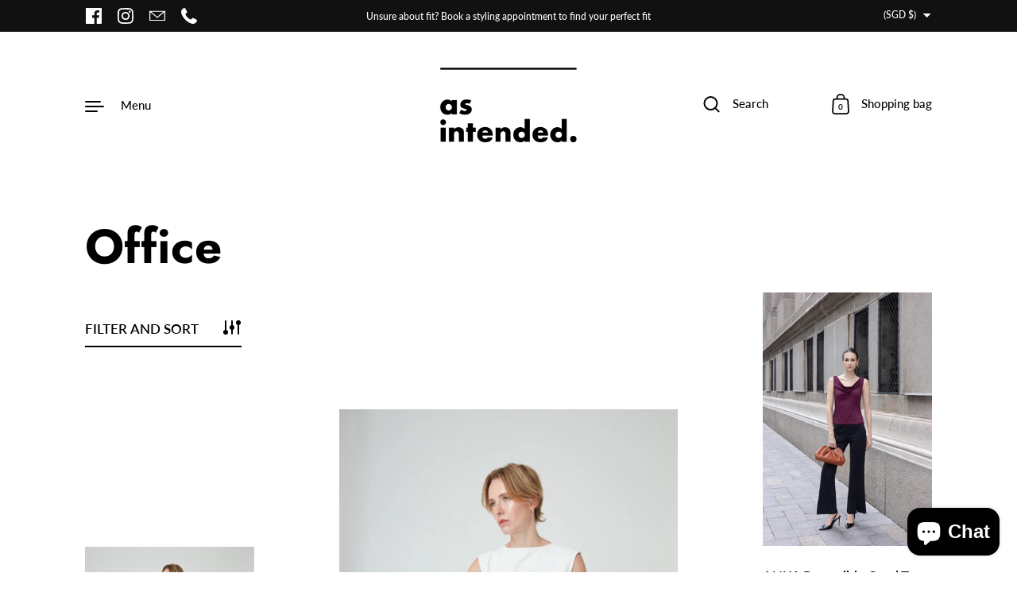

--- FILE ---
content_type: text/html; charset=utf-8
request_url: https://as-in.co/collections/work
body_size: 68190
content:
<!doctype html><html class="no-js" lang="en" dir="ltr">
<head>
	<!-- Added by AVADA SEO Suite -->
	
	<!-- /Added by AVADA SEO Suite -->

  <meta charset="utf-8">
  <meta http-equiv="X-UA-Compatible" content="IE=edge"> 
  <meta name="viewport" content="width=device-width, initial-scale=1.0, height=device-height, minimum-scale=1.0"><link rel="shortcut icon" href="//as-in.co/cdn/shop/files/shopify_512_sq_40_x_40_px_2_77ab5485-e32b-4c25-aeb3-a7580b062870.png?crop=center&height=48&v=1686712886&width=48" type="image/png" /><title>Office &ndash; As Intended
</title><meta name="description" content="Elevate Your Professional Wardrobe with Confidence and Style. Discover a meticulously curated selection of our office essentials designed to empower you in every boardroom meeting, client presentation, or daily hustle. Each piece is crafted to exude sophistication and professionalism without sacrificing comfort with de"><link rel="canonical" href="https://as-in.co/collections/work">

<meta property="og:site_name" content="As Intended">
<meta property="og:url" content="https://as-in.co/collections/work">
<meta property="og:title" content="Office">
<meta property="og:type" content="website">
<meta property="og:description" content="Elevate Your Professional Wardrobe with Confidence and Style. Discover a meticulously curated selection of our office essentials designed to empower you in every boardroom meeting, client presentation, or daily hustle. Each piece is crafted to exude sophistication and professionalism without sacrificing comfort with de"><meta property="og:image" content="http://as-in.co/cdn/shop/collections/As_Intended._Styleshoot_-_2452resize.jpg?v=1628669958">
  <meta property="og:image:secure_url" content="https://as-in.co/cdn/shop/collections/As_Intended._Styleshoot_-_2452resize.jpg?v=1628669958">
  <meta property="og:image:width" content="1500">
  <meta property="og:image:height" content="2250"><meta name="twitter:card" content="summary_large_image">
<meta name="twitter:title" content="Office">
<meta name="twitter:description" content="Elevate Your Professional Wardrobe with Confidence and Style. Discover a meticulously curated selection of our office essentials designed to empower you in every boardroom meeting, client presentation, or daily hustle. Each piece is crafted to exude sophistication and professionalism without sacrificing comfort with de"><script type="application/ld+json">
  [
    {
      "@context": "https://schema.org",
      "@type": "WebSite",
      "name": "As Intended",
      "url": "https:\/\/as-in.co"
    },
    {
      "@context": "https://schema.org",
      "@type": "Organization",
      "name": "As Intended",
      "url": "https:\/\/as-in.co"
    }
  ]
</script>

<script type="application/ld+json">
{
  "@context": "http://schema.org",
  "@type": "BreadcrumbList",
  "itemListElement": [
    {
      "@type": "ListItem",
      "position": 1,
      "name": "Home",
      "item": "https://as-in.co"
    },{
        "@type": "ListItem",
        "position": 2,
        "name": "Office",
        "item": "https://as-in.co/collections/work"
      }]
}
</script><link rel="preconnect" href="https://cdn.shopify.com"><link rel="preconnect" href="https://fonts.shopifycdn.com" crossorigin><link rel="preload" as="image" href="//as-in.co/cdn/shop/files/AsIntended-1527.jpg?v=1715312148&width=480" imagesrcset="//as-in.co/cdn/shop/files/AsIntended-1527.jpg?v=1715312148&width=260 260w,//as-in.co/cdn/shop/files/AsIntended-1527.jpg?v=1715312148&width=320 320w,//as-in.co/cdn/shop/files/AsIntended-1527.jpg?v=1715312148&width=360 360w,//as-in.co/cdn/shop/files/AsIntended-1527.jpg?v=1715312148&width=420 420w,//as-in.co/cdn/shop/files/AsIntended-1527.jpg?v=1715312148&width=480 480w,//as-in.co/cdn/shop/files/AsIntended-1527.jpg?v=1715312148&width=640 640w,//as-in.co/cdn/shop/files/AsIntended-1527.jpg?v=1715312148&width=840 840w,//as-in.co/cdn/shop/files/AsIntended-1527.jpg?v=1715312148&width=1080 1080w,//as-in.co/cdn/shop/files/AsIntended-1527.jpg?v=1715312148&width=1280 1280w,//as-in.co/cdn/shop/files/AsIntended-1527.jpg?v=1715312148&width=1540 1540w" imagesizes="(max-width: 835px) calc(50vw - 50px), (max-width: 1023px) 33vw, 25vw"><link rel="preload" as="image" href="//as-in.co/cdn/shop/files/AsIntended-0198.jpg?v=1715313511&width=480" imagesrcset="//as-in.co/cdn/shop/files/AsIntended-0198.jpg?v=1715313511&width=260 260w,//as-in.co/cdn/shop/files/AsIntended-0198.jpg?v=1715313511&width=320 320w,//as-in.co/cdn/shop/files/AsIntended-0198.jpg?v=1715313511&width=360 360w,//as-in.co/cdn/shop/files/AsIntended-0198.jpg?v=1715313511&width=420 420w,//as-in.co/cdn/shop/files/AsIntended-0198.jpg?v=1715313511&width=480 480w,//as-in.co/cdn/shop/files/AsIntended-0198.jpg?v=1715313511&width=640 640w,//as-in.co/cdn/shop/files/AsIntended-0198.jpg?v=1715313511&width=840 840w,//as-in.co/cdn/shop/files/AsIntended-0198.jpg?v=1715313511&width=1080 1080w,//as-in.co/cdn/shop/files/AsIntended-0198.jpg?v=1715313511&width=1280 1280w,//as-in.co/cdn/shop/files/AsIntended-0198.jpg?v=1715313511&width=1540 1540w,//as-in.co/cdn/shop/files/AsIntended-0198.jpg?v=1715313511&width=1860 1860w" imagesizes="(max-width: 835px) calc(50vw - 50px), (max-width: 1023px) 33vw, 25vw"><link rel="preload" as="image" href="//as-in.co/cdn/shop/files/LBSG6765.png?v=1767671536&width=480" imagesrcset="//as-in.co/cdn/shop/files/LBSG6765.png?v=1767671536&width=260 260w,//as-in.co/cdn/shop/files/LBSG6765.png?v=1767671536&width=320 320w,//as-in.co/cdn/shop/files/LBSG6765.png?v=1767671536&width=360 360w,//as-in.co/cdn/shop/files/LBSG6765.png?v=1767671536&width=420 420w,//as-in.co/cdn/shop/files/LBSG6765.png?v=1767671536&width=480 480w,//as-in.co/cdn/shop/files/LBSG6765.png?v=1767671536&width=640 640w,//as-in.co/cdn/shop/files/LBSG6765.png?v=1767671536&width=840 840w,//as-in.co/cdn/shop/files/LBSG6765.png?v=1767671536&width=1080 1080w,//as-in.co/cdn/shop/files/LBSG6765.png?v=1767671536&width=1280 1280w,//as-in.co/cdn/shop/files/LBSG6765.png?v=1767671536&width=1540 1540w,//as-in.co/cdn/shop/files/LBSG6765.png?v=1767671536&width=1860 1860w,//as-in.co/cdn/shop/files/LBSG6765.png?v=1767671536&width=2100 2100w" imagesizes="(max-width: 835px) calc(50vw - 50px), (max-width: 1023px) 33vw, 25vw"><link rel="preload" href="//as-in.co/cdn/fonts/jost/jost_n7.921dc18c13fa0b0c94c5e2517ffe06139c3615a3.woff2" as="font" type="font/woff2" crossorigin><link rel="preload" href="//as-in.co/cdn/fonts/lato/lato_n5.b2fec044fbe05725e71d90882e5f3b21dae2efbd.woff2" as="font" type="font/woff2" crossorigin><link rel="preload" href="//as-in.co/cdn/fonts/lato/lato_n3.a7080ececf6191f1dd5b0cb021691ca9b855c876.woff2" as="font" type="font/woff2" crossorigin><style>@font-face {
  font-family: Jost;
  font-weight: 700;
  font-style: normal;
  font-display: swap;
  src: url("//as-in.co/cdn/fonts/jost/jost_n7.921dc18c13fa0b0c94c5e2517ffe06139c3615a3.woff2") format("woff2"),
       url("//as-in.co/cdn/fonts/jost/jost_n7.cbfc16c98c1e195f46c536e775e4e959c5f2f22b.woff") format("woff");
}
@font-face {
  font-family: Jost;
  font-weight: 800;
  font-style: normal;
  font-display: swap;
  src: url("//as-in.co/cdn/fonts/jost/jost_n8.3cf5e98b5ecbf822f9fccf0e49e49a03e21bd8ac.woff2") format("woff2"),
       url("//as-in.co/cdn/fonts/jost/jost_n8.dbe90b7c788249ac8931bcf34b35a1a9cdfaf184.woff") format("woff");
}
@font-face {
  font-family: Lato;
  font-weight: 500;
  font-style: normal;
  font-display: swap;
  src: url("//as-in.co/cdn/fonts/lato/lato_n5.b2fec044fbe05725e71d90882e5f3b21dae2efbd.woff2") format("woff2"),
       url("//as-in.co/cdn/fonts/lato/lato_n5.f25a9a5c73ff9372e69074488f99e8ac702b5447.woff") format("woff");
}
@font-face {
  font-family: Lato;
  font-weight: 600;
  font-style: normal;
  font-display: swap;
  src: url("//as-in.co/cdn/fonts/lato/lato_n6.38d0e3b23b74a60f769c51d1df73fac96c580d59.woff2") format("woff2"),
       url("//as-in.co/cdn/fonts/lato/lato_n6.3365366161bdcc36a3f97cfbb23954d8c4bf4079.woff") format("woff");
}
:root {

    /* Color variables */

    --color-text: #000000;
    --color-text-rgb: 0, 0, 0;
    --color-text-invert: #ffffff;
    --color-text-foreground: #fff;

    --color-accent: #b0b0b0;
    --color-accent-invert: #4f4f4f;
    --color-accent-foreground: #000;

    --color-background: #ffffff;
    --color-background-secondary: #f5f5f5;
    --color-background-rgb: 255, 255, 255;
    --color-background-opacity: rgba(255, 255, 255, 0);
    
    --color-sales-price: #ea0000;

    --color-borders-opacity: .38;

    --color-body-text: #000000;
    --color-body: #ffffff;
    --color-bg: #ffffff;

    /* Font variables */

    --font-stack-headings: Jost, sans-serif;
    --font-weight-headings: 700; 
    --font-weight-headings-bold:  800 ; 
    --font-style-headings: normal;

    --font-stack-body: Lato, sans-serif;
    --font-weight-body: 500;
    --font-weight-body-bold:  600 ; 
    --font-style-body: normal;

    --base-headings-size: 36;
    --base-body-size: 17;

    /* Layout */
    --margin-top-base: 100px;
    --margin-sections-base: 15vh;

  }

  select, .regular-select-inner, .facets__summary {
    background-image: url("data:image/svg+xml,%0A%3Csvg width='13' height='12' viewBox='0 0 13 12' fill='none' xmlns='http://www.w3.org/2000/svg'%3E%3Cpath d='M12.5563 6.06934L6.66733 11.9583L0.77832 6.06934H7.20269H12.5563Z' fill='%23000000'/%3E%3C/svg%3E%0A") !important;
  }

  .star-rating__stars {
    background-image: url('data:image/svg+xml;utf8,<svg width="20" height="13" viewBox="0 0 14 13" fill="none" xmlns="http://www.w3.org/2000/svg"><path d="m7 0 1.572 4.837h5.085l-4.114 2.99 1.572 4.836L7 9.673l-4.114 2.99 1.571-4.837-4.114-2.99h5.085L7 0Z" stroke="%23000000" stroke-width="1"/></svg>');
  }
  .star-rating__stars-active {
    background-image: url('data:image/svg+xml;utf8,<svg width="20" height="13" viewBox="0 0 14 13" fill="none" xmlns="http://www.w3.org/2000/svg"><path d="m7 0 1.572 4.837h5.085l-4.114 2.99 1.572 4.836L7 9.673l-4.114 2.99 1.571-4.837-4.114-2.99h5.085L7 0Z" fill="%23000000" stroke-width="0"/></svg>');
  }

</style><link href="//as-in.co/cdn/shop/t/54/assets/theme.css?v=13791322198778690121710239841" rel="stylesheet" type="text/css" media="all" />

  <script>window.performance && window.performance.mark && window.performance.mark('shopify.content_for_header.start');</script><meta name="google-site-verification" content="XPBxaFAVvOcvdy0bWLyBlVdUIpPFi4cm4z09c-DI1-4">
<meta name="facebook-domain-verification" content="mqxik0700hgrz4cblvvmcdcm7te8lc">
<meta id="shopify-digital-wallet" name="shopify-digital-wallet" content="/22255796288/digital_wallets/dialog">
<meta name="shopify-checkout-api-token" content="6fabca9003c01dd293d49ef92d059f1b">
<link rel="alternate" type="application/atom+xml" title="Feed" href="/collections/work.atom" />
<link rel="next" href="/collections/work?page=2">
<link rel="alternate" type="application/json+oembed" href="https://as-in.co/collections/work.oembed">
<script async="async" src="/checkouts/internal/preloads.js?locale=en-SG"></script>
<link rel="preconnect" href="https://shop.app" crossorigin="anonymous">
<script async="async" src="https://shop.app/checkouts/internal/preloads.js?locale=en-SG&shop_id=22255796288" crossorigin="anonymous"></script>
<script id="apple-pay-shop-capabilities" type="application/json">{"shopId":22255796288,"countryCode":"SG","currencyCode":"SGD","merchantCapabilities":["supports3DS"],"merchantId":"gid:\/\/shopify\/Shop\/22255796288","merchantName":"As Intended","requiredBillingContactFields":["postalAddress","email","phone"],"requiredShippingContactFields":["postalAddress","email","phone"],"shippingType":"shipping","supportedNetworks":["visa","masterCard"],"total":{"type":"pending","label":"As Intended","amount":"1.00"},"shopifyPaymentsEnabled":true,"supportsSubscriptions":true}</script>
<script id="shopify-features" type="application/json">{"accessToken":"6fabca9003c01dd293d49ef92d059f1b","betas":["rich-media-storefront-analytics"],"domain":"as-in.co","predictiveSearch":true,"shopId":22255796288,"locale":"en"}</script>
<script>var Shopify = Shopify || {};
Shopify.shop = "goyathelabel.myshopify.com";
Shopify.locale = "en";
Shopify.currency = {"active":"SGD","rate":"1.0"};
Shopify.country = "SG";
Shopify.theme = {"name":"120324 Highlight Theme","id":159644712983,"schema_name":"Highlight","schema_version":"3.2.1","theme_store_id":903,"role":"main"};
Shopify.theme.handle = "null";
Shopify.theme.style = {"id":null,"handle":null};
Shopify.cdnHost = "as-in.co/cdn";
Shopify.routes = Shopify.routes || {};
Shopify.routes.root = "/";</script>
<script type="module">!function(o){(o.Shopify=o.Shopify||{}).modules=!0}(window);</script>
<script>!function(o){function n(){var o=[];function n(){o.push(Array.prototype.slice.apply(arguments))}return n.q=o,n}var t=o.Shopify=o.Shopify||{};t.loadFeatures=n(),t.autoloadFeatures=n()}(window);</script>
<script>
  window.ShopifyPay = window.ShopifyPay || {};
  window.ShopifyPay.apiHost = "shop.app\/pay";
  window.ShopifyPay.redirectState = null;
</script>
<script id="shop-js-analytics" type="application/json">{"pageType":"collection"}</script>
<script defer="defer" async type="module" src="//as-in.co/cdn/shopifycloud/shop-js/modules/v2/client.init-shop-cart-sync_BdyHc3Nr.en.esm.js"></script>
<script defer="defer" async type="module" src="//as-in.co/cdn/shopifycloud/shop-js/modules/v2/chunk.common_Daul8nwZ.esm.js"></script>
<script type="module">
  await import("//as-in.co/cdn/shopifycloud/shop-js/modules/v2/client.init-shop-cart-sync_BdyHc3Nr.en.esm.js");
await import("//as-in.co/cdn/shopifycloud/shop-js/modules/v2/chunk.common_Daul8nwZ.esm.js");

  window.Shopify.SignInWithShop?.initShopCartSync?.({"fedCMEnabled":true,"windoidEnabled":true});

</script>
<script>
  window.Shopify = window.Shopify || {};
  if (!window.Shopify.featureAssets) window.Shopify.featureAssets = {};
  window.Shopify.featureAssets['shop-js'] = {"shop-cart-sync":["modules/v2/client.shop-cart-sync_QYOiDySF.en.esm.js","modules/v2/chunk.common_Daul8nwZ.esm.js"],"init-fed-cm":["modules/v2/client.init-fed-cm_DchLp9rc.en.esm.js","modules/v2/chunk.common_Daul8nwZ.esm.js"],"shop-button":["modules/v2/client.shop-button_OV7bAJc5.en.esm.js","modules/v2/chunk.common_Daul8nwZ.esm.js"],"init-windoid":["modules/v2/client.init-windoid_DwxFKQ8e.en.esm.js","modules/v2/chunk.common_Daul8nwZ.esm.js"],"shop-cash-offers":["modules/v2/client.shop-cash-offers_DWtL6Bq3.en.esm.js","modules/v2/chunk.common_Daul8nwZ.esm.js","modules/v2/chunk.modal_CQq8HTM6.esm.js"],"shop-toast-manager":["modules/v2/client.shop-toast-manager_CX9r1SjA.en.esm.js","modules/v2/chunk.common_Daul8nwZ.esm.js"],"init-shop-email-lookup-coordinator":["modules/v2/client.init-shop-email-lookup-coordinator_UhKnw74l.en.esm.js","modules/v2/chunk.common_Daul8nwZ.esm.js"],"pay-button":["modules/v2/client.pay-button_DzxNnLDY.en.esm.js","modules/v2/chunk.common_Daul8nwZ.esm.js"],"avatar":["modules/v2/client.avatar_BTnouDA3.en.esm.js"],"init-shop-cart-sync":["modules/v2/client.init-shop-cart-sync_BdyHc3Nr.en.esm.js","modules/v2/chunk.common_Daul8nwZ.esm.js"],"shop-login-button":["modules/v2/client.shop-login-button_D8B466_1.en.esm.js","modules/v2/chunk.common_Daul8nwZ.esm.js","modules/v2/chunk.modal_CQq8HTM6.esm.js"],"init-customer-accounts-sign-up":["modules/v2/client.init-customer-accounts-sign-up_C8fpPm4i.en.esm.js","modules/v2/client.shop-login-button_D8B466_1.en.esm.js","modules/v2/chunk.common_Daul8nwZ.esm.js","modules/v2/chunk.modal_CQq8HTM6.esm.js"],"init-shop-for-new-customer-accounts":["modules/v2/client.init-shop-for-new-customer-accounts_CVTO0Ztu.en.esm.js","modules/v2/client.shop-login-button_D8B466_1.en.esm.js","modules/v2/chunk.common_Daul8nwZ.esm.js","modules/v2/chunk.modal_CQq8HTM6.esm.js"],"init-customer-accounts":["modules/v2/client.init-customer-accounts_dRgKMfrE.en.esm.js","modules/v2/client.shop-login-button_D8B466_1.en.esm.js","modules/v2/chunk.common_Daul8nwZ.esm.js","modules/v2/chunk.modal_CQq8HTM6.esm.js"],"shop-follow-button":["modules/v2/client.shop-follow-button_CkZpjEct.en.esm.js","modules/v2/chunk.common_Daul8nwZ.esm.js","modules/v2/chunk.modal_CQq8HTM6.esm.js"],"lead-capture":["modules/v2/client.lead-capture_BntHBhfp.en.esm.js","modules/v2/chunk.common_Daul8nwZ.esm.js","modules/v2/chunk.modal_CQq8HTM6.esm.js"],"checkout-modal":["modules/v2/client.checkout-modal_CfxcYbTm.en.esm.js","modules/v2/chunk.common_Daul8nwZ.esm.js","modules/v2/chunk.modal_CQq8HTM6.esm.js"],"shop-login":["modules/v2/client.shop-login_Da4GZ2H6.en.esm.js","modules/v2/chunk.common_Daul8nwZ.esm.js","modules/v2/chunk.modal_CQq8HTM6.esm.js"],"payment-terms":["modules/v2/client.payment-terms_MV4M3zvL.en.esm.js","modules/v2/chunk.common_Daul8nwZ.esm.js","modules/v2/chunk.modal_CQq8HTM6.esm.js"]};
</script>
<script>(function() {
  var isLoaded = false;
  function asyncLoad() {
    if (isLoaded) return;
    isLoaded = true;
    var urls = ["https:\/\/chimpstatic.com\/mcjs-connected\/js\/users\/8414f6db17eb3a1d9faf13f41\/4d705294a85ddef6e1ca0cb3b.js?shop=goyathelabel.myshopify.com","\/\/shopify.privy.com\/widget.js?shop=goyathelabel.myshopify.com","https:\/\/cdn1.stamped.io\/files\/widget.min.js?shop=goyathelabel.myshopify.com","https:\/\/cdn.autoketing.org\/sdk-cdn\/sales-pop\/dist\/sales-pop-embed.js?t=1625450468662234185\u0026shop=goyathelabel.myshopify.com","https:\/\/boostsales.apps.avada.io\/scripttag\/countdown\/avada-countdown.min.js?shop=goyathelabel.myshopify.com","https:\/\/boostsales.apps.avada.io\/scripttag\/badge\/avada-badge.min.js?shop=goyathelabel.myshopify.com","https:\/\/seo.apps.avada.io\/avada-seo-installed.js?shop=goyathelabel.myshopify.com","https:\/\/app.kiwisizing.com\/web\/js\/dist\/kiwiSizing\/plugin\/SizingPlugin.prod.js?v=330\u0026shop=goyathelabel.myshopify.com","https:\/\/merchant.cdn.hoolah.co\/goyathelabel.myshopify.com\/hoolah-library.js?shop=goyathelabel.myshopify.com","\/\/cdn.shopify.com\/proxy\/e4cd8f7405d54f0852b9229b2d8aa912a3d5a2cf65617b1603b0790f25f5ae7a\/api.goaffpro.com\/loader.js?shop=goyathelabel.myshopify.com\u0026sp-cache-control=cHVibGljLCBtYXgtYWdlPTkwMA","https:\/\/admin.revenuehunt.com\/embed.js?shop=goyathelabel.myshopify.com"];
    for (var i = 0; i < urls.length; i++) {
      var s = document.createElement('script');
      s.type = 'text/javascript';
      s.async = true;
      s.src = urls[i];
      var x = document.getElementsByTagName('script')[0];
      x.parentNode.insertBefore(s, x);
    }
  };
  if(window.attachEvent) {
    window.attachEvent('onload', asyncLoad);
  } else {
    window.addEventListener('load', asyncLoad, false);
  }
})();</script>
<script id="__st">var __st={"a":22255796288,"offset":28800,"reqid":"cf24e2d6-7fc1-4924-8c9c-106a10fe7fb7-1769003263","pageurl":"as-in.co\/collections\/work","u":"2132af94e9cf","p":"collection","rtyp":"collection","rid":261390008343};</script>
<script>window.ShopifyPaypalV4VisibilityTracking = true;</script>
<script id="captcha-bootstrap">!function(){'use strict';const t='contact',e='account',n='new_comment',o=[[t,t],['blogs',n],['comments',n],[t,'customer']],c=[[e,'customer_login'],[e,'guest_login'],[e,'recover_customer_password'],[e,'create_customer']],r=t=>t.map((([t,e])=>`form[action*='/${t}']:not([data-nocaptcha='true']) input[name='form_type'][value='${e}']`)).join(','),a=t=>()=>t?[...document.querySelectorAll(t)].map((t=>t.form)):[];function s(){const t=[...o],e=r(t);return a(e)}const i='password',u='form_key',d=['recaptcha-v3-token','g-recaptcha-response','h-captcha-response',i],f=()=>{try{return window.sessionStorage}catch{return}},m='__shopify_v',_=t=>t.elements[u];function p(t,e,n=!1){try{const o=window.sessionStorage,c=JSON.parse(o.getItem(e)),{data:r}=function(t){const{data:e,action:n}=t;return t[m]||n?{data:e,action:n}:{data:t,action:n}}(c);for(const[e,n]of Object.entries(r))t.elements[e]&&(t.elements[e].value=n);n&&o.removeItem(e)}catch(o){console.error('form repopulation failed',{error:o})}}const l='form_type',E='cptcha';function T(t){t.dataset[E]=!0}const w=window,h=w.document,L='Shopify',v='ce_forms',y='captcha';let A=!1;((t,e)=>{const n=(g='f06e6c50-85a8-45c8-87d0-21a2b65856fe',I='https://cdn.shopify.com/shopifycloud/storefront-forms-hcaptcha/ce_storefront_forms_captcha_hcaptcha.v1.5.2.iife.js',D={infoText:'Protected by hCaptcha',privacyText:'Privacy',termsText:'Terms'},(t,e,n)=>{const o=w[L][v],c=o.bindForm;if(c)return c(t,g,e,D).then(n);var r;o.q.push([[t,g,e,D],n]),r=I,A||(h.body.append(Object.assign(h.createElement('script'),{id:'captcha-provider',async:!0,src:r})),A=!0)});var g,I,D;w[L]=w[L]||{},w[L][v]=w[L][v]||{},w[L][v].q=[],w[L][y]=w[L][y]||{},w[L][y].protect=function(t,e){n(t,void 0,e),T(t)},Object.freeze(w[L][y]),function(t,e,n,w,h,L){const[v,y,A,g]=function(t,e,n){const i=e?o:[],u=t?c:[],d=[...i,...u],f=r(d),m=r(i),_=r(d.filter((([t,e])=>n.includes(e))));return[a(f),a(m),a(_),s()]}(w,h,L),I=t=>{const e=t.target;return e instanceof HTMLFormElement?e:e&&e.form},D=t=>v().includes(t);t.addEventListener('submit',(t=>{const e=I(t);if(!e)return;const n=D(e)&&!e.dataset.hcaptchaBound&&!e.dataset.recaptchaBound,o=_(e),c=g().includes(e)&&(!o||!o.value);(n||c)&&t.preventDefault(),c&&!n&&(function(t){try{if(!f())return;!function(t){const e=f();if(!e)return;const n=_(t);if(!n)return;const o=n.value;o&&e.removeItem(o)}(t);const e=Array.from(Array(32),(()=>Math.random().toString(36)[2])).join('');!function(t,e){_(t)||t.append(Object.assign(document.createElement('input'),{type:'hidden',name:u})),t.elements[u].value=e}(t,e),function(t,e){const n=f();if(!n)return;const o=[...t.querySelectorAll(`input[type='${i}']`)].map((({name:t})=>t)),c=[...d,...o],r={};for(const[a,s]of new FormData(t).entries())c.includes(a)||(r[a]=s);n.setItem(e,JSON.stringify({[m]:1,action:t.action,data:r}))}(t,e)}catch(e){console.error('failed to persist form',e)}}(e),e.submit())}));const S=(t,e)=>{t&&!t.dataset[E]&&(n(t,e.some((e=>e===t))),T(t))};for(const o of['focusin','change'])t.addEventListener(o,(t=>{const e=I(t);D(e)&&S(e,y())}));const B=e.get('form_key'),M=e.get(l),P=B&&M;t.addEventListener('DOMContentLoaded',(()=>{const t=y();if(P)for(const e of t)e.elements[l].value===M&&p(e,B);[...new Set([...A(),...v().filter((t=>'true'===t.dataset.shopifyCaptcha))])].forEach((e=>S(e,t)))}))}(h,new URLSearchParams(w.location.search),n,t,e,['guest_login'])})(!0,!0)}();</script>
<script integrity="sha256-4kQ18oKyAcykRKYeNunJcIwy7WH5gtpwJnB7kiuLZ1E=" data-source-attribution="shopify.loadfeatures" defer="defer" src="//as-in.co/cdn/shopifycloud/storefront/assets/storefront/load_feature-a0a9edcb.js" crossorigin="anonymous"></script>
<script crossorigin="anonymous" defer="defer" src="//as-in.co/cdn/shopifycloud/storefront/assets/shopify_pay/storefront-65b4c6d7.js?v=20250812"></script>
<script data-source-attribution="shopify.dynamic_checkout.dynamic.init">var Shopify=Shopify||{};Shopify.PaymentButton=Shopify.PaymentButton||{isStorefrontPortableWallets:!0,init:function(){window.Shopify.PaymentButton.init=function(){};var t=document.createElement("script");t.src="https://as-in.co/cdn/shopifycloud/portable-wallets/latest/portable-wallets.en.js",t.type="module",document.head.appendChild(t)}};
</script>
<script data-source-attribution="shopify.dynamic_checkout.buyer_consent">
  function portableWalletsHideBuyerConsent(e){var t=document.getElementById("shopify-buyer-consent"),n=document.getElementById("shopify-subscription-policy-button");t&&n&&(t.classList.add("hidden"),t.setAttribute("aria-hidden","true"),n.removeEventListener("click",e))}function portableWalletsShowBuyerConsent(e){var t=document.getElementById("shopify-buyer-consent"),n=document.getElementById("shopify-subscription-policy-button");t&&n&&(t.classList.remove("hidden"),t.removeAttribute("aria-hidden"),n.addEventListener("click",e))}window.Shopify?.PaymentButton&&(window.Shopify.PaymentButton.hideBuyerConsent=portableWalletsHideBuyerConsent,window.Shopify.PaymentButton.showBuyerConsent=portableWalletsShowBuyerConsent);
</script>
<script data-source-attribution="shopify.dynamic_checkout.cart.bootstrap">document.addEventListener("DOMContentLoaded",(function(){function t(){return document.querySelector("shopify-accelerated-checkout-cart, shopify-accelerated-checkout")}if(t())Shopify.PaymentButton.init();else{new MutationObserver((function(e,n){t()&&(Shopify.PaymentButton.init(),n.disconnect())})).observe(document.body,{childList:!0,subtree:!0})}}));
</script>
<link id="shopify-accelerated-checkout-styles" rel="stylesheet" media="screen" href="https://as-in.co/cdn/shopifycloud/portable-wallets/latest/accelerated-checkout-backwards-compat.css" crossorigin="anonymous">
<style id="shopify-accelerated-checkout-cart">
        #shopify-buyer-consent {
  margin-top: 1em;
  display: inline-block;
  width: 100%;
}

#shopify-buyer-consent.hidden {
  display: none;
}

#shopify-subscription-policy-button {
  background: none;
  border: none;
  padding: 0;
  text-decoration: underline;
  font-size: inherit;
  cursor: pointer;
}

#shopify-subscription-policy-button::before {
  box-shadow: none;
}

      </style>

<script>window.performance && window.performance.mark && window.performance.mark('shopify.content_for_header.end');</script>

  <script>

    const ProductHeaderHelper = productSelector => {
      const originalHeader = document.querySelector(`${productSelector} .product__header`);
      let duplicateHeader = document.createElement('div');
      duplicateHeader.classList = 'product__header-mobile hide smaller-lap--show-block';
      duplicateHeader.innerHTML = document.querySelector(`${productSelector} product-header`).innerHTML;
      duplicateHeader.querySelector('.product__price').id = "";
      document.querySelector(`${productSelector}`).prepend(duplicateHeader);
      duplicateHeader = duplicateHeader.querySelector('.product__header');
      const headerObserver = new MutationObserver(mutations=>{
        for ( const mutation of mutations ) {
          duplicateHeader.innerHTML = originalHeader.innerHTML;
        }
      });
      headerObserver.observe(originalHeader,{ attributes: false, childList: true, subtree: true })
    }

    function debounce(fn, wait) {
      let t;
      return (...args) => {
        clearTimeout(t);
        t = setTimeout(() => fn.apply(this, args), wait);
      };
    }
    window.KEYCODES = {
      TAB: 9,
      ESC: 27,
      DOWN: 40,
      RIGHT: 39,
      UP: 38,
      LEFT: 37,
      RETURN: 13
    };

  </script><noscript>
    <link href="//as-in.co/cdn/shop/t/54/assets/theme-noscript.css?v=87799386630379699681710239841" rel="stylesheet" type="text/css" media="all" />
  </noscript>

<!-- BEGIN app block: shopify://apps/swishlist-simple-wishlist/blocks/wishlist_settings/bfcb80f2-f00d-42ae-909a-9f00c726327b --><style id="st-wishlist-custom-css">  </style><!-- BEGIN app snippet: wishlist_styles --><style> :root{ --st-add-icon-color: ; --st-added-icon-color: ; --st-loading-icon-color: ; --st-atc-button-border-radius: ; --st-atc-button-color: ; --st-atc-button-background-color: ; }  /* .st-wishlist-button, #st_wishlist_icons, .st-wishlist-details-button{ display: none; } */  #st_wishlist_icons { display: none; }  .st-wishlist-initialized .st-wishlist-button{ display: flex; }  .st-wishlist-loading-icon{ color: var(--st-loading-icon-color) }  .st-wishlist-button:not([data-type="details"]) .st-wishlist-icon{ color: var(--st-add-icon-color) }  .st-wishlist-button.st-is-added:not([data-type="details"]) .st-wishlist-icon{ color: var(--st-added-icon-color) }  .st-wishlist-button.st-is-loading:not([data-type="details"]) .st-wishlist-icon{ color: var(--st-loading-icon-color) }  .st-wishlist-initialized { .st-wishlist-details-button--header-icon, .st-wishlist-details-button { display: flex; } }  .st-initialized.st-wishlist-details-button--header-icon, .st-initialized.st-wishlist-details-button{ display: flex; }  .st-wishlist-details-button .st-wishlist-icon{ color: var(--icon-color); } </style>  <!-- END app snippet --><link rel="stylesheet" href="https://cdn.shopify.com/extensions/019bdada-42cd-74c0-932d-7a38951e161c/swishlist-388/assets/st_wl_styles.min.css" media="print" onload="this.media='all'" > <noscript><link href="//cdn.shopify.com/extensions/019bdada-42cd-74c0-932d-7a38951e161c/swishlist-388/assets/st_wl_styles.min.css" rel="stylesheet" type="text/css" media="all" /></noscript>               <template id="st_wishlist_template">  <!-- BEGIN app snippet: wishlist_drawer --> <div class="st-wishlist-details st-wishlist-details--drawer st-wishlist-details--right st-is-loading "> <div class="st-wishlist-details_overlay"><span></span></div>  <div class="st-wishlist-details_wrapper"> <div class="st-wishlist-details_header"> <div class="st-wishlist-details_title st-flex st-justify-between"> <div class="st-h3 h2">My Wishlist</div> <button class="st-close-button" aria-label="Close the wishlist drawer" title="Close the wishlist drawer" > X </button> </div><div class="st-wishlist-details_shares"><!-- BEGIN app snippet: wishlist_shares --><ul class="st-wishlist-shares st-list-style-none st-flex st-gap-20 st-justify-center" data-list=""> <li class="st-wishlist-share-item st-wishlist-share-item--facebook"> <button class="st-share-button" data-type="facebook" aria-label="Share on Facebook" title="Share on Facebook" > <svg class="st-icon" width="24px" height="24px" viewBox="0 0 24 24" enable-background="new 0 0 24 24" > <g><path fill="currentColor" d="M18.768,7.465H14.5V5.56c0-0.896,0.594-1.105,1.012-1.105s2.988,0,2.988,0V0.513L14.171,0.5C10.244,0.5,9.5,3.438,9.5,5.32 v2.145h-3v4h3c0,5.212,0,12,0,12h5c0,0,0-6.85,0-12h3.851L18.768,7.465z"></path></g> </svg> </button> </li> <li class="st-wishlist-share-item st-wishlist-share-item--pinterest"> <button class="st-share-button" data-type="pinterest" aria-label="Pin on Pinterest" title="Pin on Pinterest" > <svg class="st-icon" width="24px" height="24px" viewBox="0 0 24 24" enable-background="new 0 0 24 24" > <path fill="currentColor" d="M12.137,0.5C5.86,0.5,2.695,5,2.695,8.752c0,2.272,0.8 ,4.295,2.705,5.047c0.303,0.124,0.574,0.004,0.661-0.33 c0.062-0.231,0.206-0.816,0.271-1.061c0.088-0.331,0.055-0.446-0.19-0.736c-0.532-0.626-0.872-1.439-0.872-2.59 c0-3.339,2.498-6.328,6.505-6.328c3.548,0,5.497,2.168,5.497,5.063c0,3.809-1.687,7.024-4.189,7.024 c-1.382,0-2.416-1.142-2.085-2.545c0.397-1.675,1.167-3.479,1.167-4.688c0-1.081-0.58-1.983-1.782-1.983 c-1.413,0-2.548,1.461-2.548,3.42c0,1.247,0.422,2.09,0.422,2.09s-1.445,6.126-1.699,7.199c-0.505,2.137-0.076,4.756-0.04,5.02 c0.021,0.157,0.224,0.195,0.314,0.078c0.13-0.171,1.813-2.25,2.385-4.325c0.162-0.589,0.929-3.632,0.929-3.632 c0.459,0.876,1.801,1.646,3.228,1.646c4.247,0,7.128-3.871,7.128-9.053C20.5,4.15,17.182,0.5,12.137,0.5z"></path> </svg> </button> </li> <li class="st-wishlist-share-item st-wishlist-share-item--twitter"> <button class="st-share-button" data-type="twitter" aria-label="Tweet on Twitter" title="Tweet on Twitter" > <svg class="st-icon" width="24px" height="24px" xmlns="http://www.w3.org/2000/svg" viewBox="0 0 512 512" > <!--!Font Awesome Free 6.7.2 by @fontawesome - https://fontawesome.com License - https://fontawesome.com/license/free Copyright 2025 Fonticons, Inc.--> <path fill="currentColor" d="M389.2 48h70.6L305.6 224.2 487 464H345L233.7 318.6 106.5 464H35.8L200.7 275.5 26.8 48H172.4L272.9 180.9 389.2 48zM364.4 421.8h39.1L151.1 88h-42L364.4 421.8z"/> </svg> </button> </li> <li class="st-wishlist-share-item st-wishlist-share-item--whatsapp"> <button class="st-share-button" data-type="whatsapp" aria-label="Share on WhatsApp" title="Share on WhatsApp" > <svg class="st-icon" xmlns="http://www.w3.org/2000/svg" viewBox="0 0 448 512"> <path fill="currentColor" d="M380.9 97.1C339 55.1 283.2 32 223.9 32c-122.4 0-222 99.6-222 222 0 39.1 10.2 77.3 29.6 111L0 480l117.7-30.9c32.4 17.7 68.9 27 106.1 27h.1c122.3 0 224.1-99.6 224.1-222 0-59.3-25.2-115-67.1-157zm-157 341.6c-33.2 0-65.7-8.9-94-25.7l-6.7-4-69.8 18.3L72 359.2l-4.4-7c-18.5-29.4-28.2-63.3-28.2-98.2 0-101.7 82.8-184.5 184.6-184.5 49.3 0 95.6 19.2 130.4 54.1 34.8 34.9 56.2 81.2 56.1 130.5 0 101.8-84.9 184.6-186.6 184.6zm101.2-138.2c-5.5-2.8-32.8-16.2-37.9-18-5.1-1.9-8.8-2.8-12.5 2.8-3.7 5.6-14.3 18-17.6 21.8-3.2 3.7-6.5 4.2-12 1.4-32.6-16.3-54-29.1-75.5-66-5.7-9.8 5.7-9.1 16.3-30.3 1.8-3.7 .9-6.9-.5-9.7-1.4-2.8-12.5-30.1-17.1-41.2-4.5-10.8-9.1-9.3-12.5-9.5-3.2-.2-6.9-.2-10.6-.2-3.7 0-9.7 1.4-14.8 6.9-5.1 5.6-19.4 19-19.4 46.3 0 27.3 19.9 53.7 22.6 57.4 2.8 3.7 39.1 59.7 94.8 83.8 35.2 15.2 49 16.5 66.6 13.9 10.7-1.6 32.8-13.4 37.4-26.4 4.6-13 4.6-24.1 3.2-26.4-1.3-2.5-5-3.9-10.5-6.6z"/> </svg> </button> </li> <li class="st-wishlist-share-item st-wishlist-share-item--email"> <button class="st-share-button" data-type="email" aria-label="Share on Email" title="Share on Email" > <svg class="st-icon" width="24px" height="24px" viewBox="0 0 24 24" enable-background="new 0 0 24 24" > <path fill="currentColor" d="M22,4H2C0.897,4,0,4.897,0,6v12c0,1.103,0.897,2,2,2h20c1.103,0,2-0.897,2-2V6C24,4.897,23.103,4,22,4z M7.248,14.434 l-3.5,2C3.67,16.479,3.584,16.5,3.5,16.5c-0.174,0-0.342-0.09-0.435-0.252c-0.137-0.239-0.054-0.545,0.186-0.682l3.5-2 c0.24-0.137,0.545-0.054,0.682,0.186C7.571,13.992,7.488,14.297,7.248,14.434z M12,14.5c-0.094,0-0.189-0.026-0.271-0.08l-8.5-5.5 C2.997,8.77,2.93,8.46,3.081,8.229c0.15-0.23,0.459-0.298,0.691-0.147L12,13.405l8.229-5.324c0.232-0.15,0.542-0.084,0.691,0.147 c0.15,0.232,0.083,0.542-0.148,0.691l-8.5,5.5C12.189,14.474,12.095,14.5,12,14.5z M20.934,16.248 C20.842,16.41,20.673,16.5,20.5,16.5c-0.084,0-0.169-0.021-0.248-0.065l-3.5-2c-0.24-0.137-0.323-0.442-0.186-0.682 s0.443-0.322,0.682-0.186l3.5,2C20.988,15.703,21.071,16.009,20.934,16.248z"></path> </svg> </button> </li> <li class="st-wishlist-share-item st-wishlist-share-item--copy_link"> <button class="st-share-button" data-type="copy_link" aria-label="Copy to Clipboard" title="Copy to Clipboard" > <svg class="st-icon" width="24" height="24" viewBox="0 0 512 512"> <path fill="currentColor" d="M459.654,233.373l-90.531,90.5c-49.969,50-131.031,50-181,0c-7.875-7.844-14.031-16.688-19.438-25.813 l42.063-42.063c2-2.016,4.469-3.172,6.828-4.531c2.906,9.938,7.984,19.344,15.797,27.156c24.953,24.969,65.563,24.938,90.5,0 l90.5-90.5c24.969-24.969,24.969-65.563,0-90.516c-24.938-24.953-65.531-24.953-90.5,0l-32.188,32.219 c-26.109-10.172-54.25-12.906-81.641-8.891l68.578-68.578c50-49.984,131.031-49.984,181.031,0 C509.623,102.342,509.623,183.389,459.654,233.373z M220.326,382.186l-32.203,32.219c-24.953,24.938-65.563,24.938-90.516,0 c-24.953-24.969-24.953-65.563,0-90.531l90.516-90.5c24.969-24.969,65.547-24.969,90.5,0c7.797,7.797,12.875,17.203,15.813,27.125 c2.375-1.375,4.813-2.5,6.813-4.5l42.063-42.047c-5.375-9.156-11.563-17.969-19.438-25.828c-49.969-49.984-131.031-49.984-181.016,0 l-90.5,90.5c-49.984,50-49.984,131.031,0,181.031c49.984,49.969,131.031,49.969,181.016,0l68.594-68.594 C274.561,395.092,246.42,392.342,220.326,382.186z"></path> </svg> <span>Copied</span> </button> </li> </ul> <div class="st-email-options-popup-content"> <button class="st-email-options-popup-close-button"id="stEmailModalCloseButton">×</button>  <div class="st-email-options-popup-title">Choose email method</div>  <div class="st-email-options-popup-buttons"> <!-- Option 1: Mail Client --> <button class="st-email-options-popup-option-button" id="stEmailModalMailClientButton" aria-label="Email client" title="Email client"> <div class="st-email-options-popup-option-icon">@</div> <div class="st-email-options-popup-option-text"> <div class="st-email-options-popup-option-title">Mail Client</div> <div class="st-email-options-popup-option-description">Outlook, Apple Mail, Thunderbird</div> </div> </button>  <!-- Option 2: Gmail Web --> <button class="st-email-options-popup-option-button" id="stEmailModalGmailButton" aria-label="Gmail Web" title="Gmail Web"> <div class="st-email-options-popup-option-icon">G</div> <div class="st-email-options-popup-option-text"> <div class="st-email-options-popup-option-title">Gmail Web</div> <div class="st-email-options-popup-option-description">Open in browser</div> </div> </button>  <!-- Option 3: Outlook Web --> <button class="st-email-options-popup-option-button" id="stEmailModalOutlookButton" aria-label="Outlook Web" title="Outlook Web" > <div class="st-email-options-popup-option-icon">O</div> <div class="st-email-options-popup-option-text"> <div class="st-email-options-popup-option-title">Outlook Live Web</div> <div class="st-email-options-popup-option-description">Open Outlook Live web in browser</div> </div> </button>  <!-- Option 4: Copy link --> <button class="st-email-options-popup-option-button" id="stEmailModalCopyButton" aria-label="Copy shareable link" title="Copy shareable link"> <div class="st-email-options-popup-option-icon">C</div> <div class="st-email-options-popup-option-text"> <div class="st-email-options-popup-option-title" id="stEmailModalCopyTitle">Copy Link</div> <div class="st-email-options-popup-option-description">Copy shareable link</div> </div> </button> </div> </div>  <!-- END app snippet --></div></div>  <div class="st-wishlist-details_main"> <div class="st-wishlist-details_products st-js-products"></div> <div class="st-wishlist-details_products_total_price"> <span class="st-total-price-label">Total in Wishlist:</span> <span class="st-total-price-value">[totalPriceWishlist]</span> </div>  <div class="st-wishlist-details_loading"> <svg width="50" height="50"> <use xlink:href="#st_loading_icon"></use> </svg> </div> <div class="st-wishlist-details_empty st-text-center"> <p> <b>Love it? Add to your wishlist</b> </p> <p>Your favorites, all in one place. Shop quickly and easily with the wishlist feature!</p> </div> </div> <div class="st-wishlist-details_footer_buttons">  <button class="st-footer-button st-clear-wishlist-button">🧹 Clear Wishlist</button> </div><div class="st-wishlist-save-your-wishlist"> <span>Log in to keep it permanently and sync across devices.</span> </div></div> <template style="display: none;"> <!-- BEGIN app snippet: product_card --><st-product-card data-handle="[handle]" data-id="[id]" data-wishlist-id="[wishlistId]" data-variant-id="[variantId]" class="st-product-card st-product-card--drawer st-product-card--[viewMode]" > <div class="st-product-card_image"> <div class="st-image">[img]</div> </div>  <form action="/cart/add" class="st-product-card_form"> <input type="hidden" name="form_type" value="product"> <input type="hidden" name="quantity" value="[quantityRuleMin]">  <div class="st-product-card_group st-product-card_group--title"> <div class="st-product-card_vendor_title [vendorClass]"> <div class="st-product-card_vendor">[vendor]</div> <div class="st-product-card_title">[title]</div> </div>  <div class="st-product-card_options st-none"> <div class="st-pr"> <select name="id" data-product-id="[id]"></select> <svg width="20" height="20" viewBox="0 0 20 20" fill="none" xmlns="http://www.w3.org/2000/svg" > <path fill-rule="evenodd" clip-rule="evenodd" d="M10 12.9998C9.68524 12.9998 9.38885 12.8516 9.2 12.5998L6.20001 8.59976C5.97274 8.29674 5.93619 7.89133 6.10558 7.55254C6.27497 7.21376 6.62123 6.99976 7 6.99976H13C13.3788 6.99976 13.725 7.21376 13.8944 7.55254C14.0638 7.89133 14.0273 8.29674 13.8 8.59976L10.8 12.5998C10.6111 12.8516 10.3148 12.9998 10 12.9998Z" fill="black"/> </svg> </div> </div> </div>  <div class="st-product-card_group st-product-card_group--quantity"> <div class="st-product-card_quantity"> <p class="st-product-card_price st-js-price [priceFreeClass] [compareAtPriceClass]">[price]<span class="st-js-compare-at-price">[compareAtPrice]</span></p> <div class="st-quantity-widget st-none"> <button type="button" class="st-minus-button" aria-label="" > - </button> <input type="number" name="quantity" min="1" value="1"> <button type="button" class="st-plus-button" aria-label="" > + </button> </div> </div>  <button type="submit" class="st-atc-button"> <span>Add to Cart</span> <svg width="20" height="20"> <use xlink:href="#st_loading_icon"></use> </svg> </button> </div> </form>  <div class="st-product-card_actions st-pa st-js-actions"> <button class="st-delete-button st-flex st-justify-center st-align-center" aria-label="Delete" title="Delete" > <svg width="24" height="24" class="st-icon st-delete-icon"> <use xlink:href="#st_close_icon"></use> </svg> </button> </div>  <div class="st-product-card_loading"> <div></div> <svg width="50" height="50"> <use xlink:href="#st_loading_icon"></use> </svg> </div> </st-product-card>  <!-- END app snippet --> </template> </div>  <!-- END app snippet -->   <div id="wishlist_button"> <svg width="20" height="20" class="st-wishlist-icon"> <use xlink:href="#st_add_icon"></use> </svg> <span class="st-label">[label]</span> </div>  <div class="st-toast"> <div class="st-content"></div> <button class="st-close-button" aria-label="Close" title="Close">X</button> </div>  <div id="st_toast_error"> <div class="st-toast-error"> <span class="st-error-icon" role="img" aria-label="Error">🔴</span> <p class="st-message">[message]</p> </div> </div>  <div id="toast_product_message"> <div class="st-product-toast"> <div class="st-product-toast_content" data-src="[src]"> <div class="st-image"> [img] </div> </div> <div class="st-product-toast_title"> <p>[title]</p> <span>[message]</span> <p class="st-product-toast_sub-message">[subMessage]</p> </div> </div> </div><!-- BEGIN app snippet: create_wishlist_popup --><div class="st-popup st-popup--create-wishlist"> <div class="st-popup_overlay js-close"></div> <div class="st-popup_box"> <form action="" id="add-wishlist-form"> <header class="st-flex st-justify-between st-align-center"> <p class="st-m-0">Create new wishlist</p> <button type="button" class="st-close-button js-close" aria-label="" > X </button> </header>  <main> <label for="add_wishlist_input">Wishlist name</label> <div> <input type="text" required name="name" maxlength="30" id="add_wishlist_input" autocomplete="off" > </div> </main>  <footer> <button type="submit" class="st-add-wishlist-button"> <p class="st-p-0 st-m-0"> Create </p> <svg class="st-icon" width="20" height="20"> <use xlink:href="#st_loading_icon"></use> </svg> </button> </footer> </form> </div> </div>  <!-- END app snippet --><!-- BEGIN app snippet: manage_popup --><div class="st-popup st-popup--manage-wishlist"> <div class="st-popup_overlay js-close"></div> <div class="st-popup_box"> <header class="st-flex st-justify-between st-align-center"> <div class="st-h3 st-m-0"></div> <button type="button" class="st-close-button js-close" aria-label="Close this" title="Close this" > X </button> </header>  <main> <ul class="st-list-style-none st-m-0 st-p-0 js-container st-manage-wishhlists"> <li data-id="[id]" class="st-wishhlist-item"> <form> <div class="st-wishlist-item_input"> <input type="text" value="[name]" readonly required maxlength="30"> <span></span> </div> <div> <button class="st-edit-button" type="button"> <svg class="st-edit-icon" width="20" height="20" xmlns="http://www.w3.org/2000/svg"> <use xlink:href="#st_edit_icon" class="edit-icon"/> <use xlink:href="#st_loading_icon" class="loading-icon"/> <use xlink:href="#st_check_icon" class="check-icon"/> </svg> </button>  <button class="st-delete-button" type="button" aria-label="Delete this" title="Delete this"> <svg width="20" height="20" class="st-delete-icon" xmlns="http://www.w3.org/2000/svg" > <use xlink:href="#st_close_icon" class="delete-icon"/> <use xlink:href="#st_loading_icon" class="loading-icon"/> </svg> </button> </div> </form> </li> </ul> </main> </div> </div>  <!-- END app snippet --><!-- BEGIN app snippet: confirm_popup -->  <div class="st-popup st-popup--confirm"> <div class="st-popup_overlay"></div> <div class="st-popup_box"> <header class="st-text-center">  </header>  <main> <div class="message st-text-center"></div> </main>  <footer class="st-flex st-justify-center st-gap-20"> <button class="st-cancel-button"> confirm_popup.cancel </button> <button class="st-confirm-button"> confirm_popup.delete </button> </footer> </div> </div>  <!-- END app snippet --><!-- BEGIN app snippet: reminder_popup -->   <div class="st-popup st-popup--reminder"> <div class="popup-content"> <div class="popup-close-x"> <button>X</button> </div>  <header class="popup-header"> <div class="st-h3 header-title">Don't forget these picks!</div> </header>   <main> <div class="popup-body"> <div class="wishlist-item"> <div class="row-item"> <div class="product-image"> <img src="https://placehold.co/600x400" width="60" height="40" alt="Product" /> </div> <div class="product-info"> <div class="product-name">Awesome Product Name</div> <div class="buttons"> <button class="st-reminder-popup-btn-view"> View Details </button> <button class="st-reminder-popup-btn-view"> Add to cart </button> </div> </div> </div> </div> </div> </main> </div>  <style type="text/css"> .st-popup--reminder { position: fixed; top: 0; left: 0; width: 100%; height: 100%; display: flex; justify-content: center; align-items: center; background: transparent; border-radius: 12px; box-shadow: 0 4px 10px rgba(0,0,0,0.15); overflow: hidden; z-index: 2041996; display: none; } .st-popup--reminder.st-is-open { display: flex; }  .st-popup--reminder .wishlist-item { display: flex; flex-direction: column; justify-content: center; gap: 10px; }  .st-popup--reminder .popup-close-x { position: absolute; top: 0; right: 0; padding: 10px; }  .st-popup--reminder .popup-close-x button { background: transparent; border: none; font-size: 20px; font-weight: bold; color: #eee; transition: color 0.2s ease; }  .st-popup--reminder .popup-close-x button:hover { cursor: pointer; color: #000000; }  .st-popup--reminder .popup-content { position: relative; min-width: 500px; background-color: #fff; border-radius: 8px; border: 1px solid #ccc; box-shadow: 0 0 20px 5px #ff4d4d; }  .st-popup--reminder .popup-header { background: #f44336; padding: 10px 10px; border-radius: 8px; }  .st-popup--reminder .popup-header .header-title { color: #fff; font-size: 18px; font-weight: bold; text-align: center; margin: 0; }  .st-popup--reminder .popup-body { display: flex; flex-wrap: wrap; padding: 16px; align-items: center; gap: 16px; }  .popup-body .row-item { display: flex; align-items: center; gap: 15px; }  .popup-body .row-item .product-image { width: 120px; height: 120px; display: flex; justify-content: center; align-items: center; }  .popup-body .row-item .product-image img { width: 100%; border-radius: 8px; display: block; }  .popup-body .row-item .product-info { flex: 1; min-width: 250px; }  .popup-body .row-item .product-name { font-size: 16px; font-weight: bold; margin-bottom: 12px; }  .popup-body .row-item .buttons { display: flex; gap: 10px; flex-wrap: wrap; }  .popup-body .row-item .buttons button { flex: 1; padding: 10px 14px; border: none; border-radius: 8px; cursor: pointer; font-size: 14px; transition: background 0.2s ease; }  .popup-body .st-reminder-popup-btn-view, .popup-body .st-reminder-popup-btn-atc { background: #eee; }  .popup-body .st-reminder-popup-btn-view:hover, .popup-body .st-reminder-popup-btn-atc:hover { background: #ddd; }  /* Responsive: stack image + info on small screens */ @media (max-width: 480px) { .st-popup--reminder .popup-content { min-width: 90%; } .popup-body .wishlist-item { width: 100%; } .popup-body .row-item { flex-direction: column; } .popup-body .row-item .product-name { text-align: center; }  } </style> </div>  <!-- END app snippet --><!-- BEGIN app snippet: login_popup -->    <div class="st-popup st-popup--login"> <div class="popup-content"> <div class="popup-close-x"> <button>X</button> </div>  <header class="popup-header"> <div class="st-h3 header-title">Information</div> </header>   <main class="popup-body"> Please log in to your account before proceeding. </main> <footer class="popup-footer"> <button class="popup--button login-button" data-url="https://as-in.co/customer_authentication/redirect?locale=en&region_country=SG"> Login </button> <button class="popup--button close-button"> Close </button> </footer> </div>  <style type="text/css"> .st-popup--login { position: fixed; top: 0; left: 0; width: 100%; height: 100%; display: flex; justify-content: center; align-items: center; background: transparent; border-radius: 12px; box-shadow: 0 4px 10px rgba(0,0,0,0.15); overflow: hidden; z-index: 2041996; display: none; } .st-popup--login.st-is-open { display: flex; }  .st-popup--login .wishlist-item { display: flex; flex-direction: column; justify-content: center; gap: 10px; }  .st-popup--login .popup-close-x { position: absolute; top: 0; right: 0; padding: 10px; }  .st-popup--login .popup-close-x button { background: transparent; border: none; font-size: 20px; font-weight: bold; color: #AAAAAA; transition: color 0.2s ease; }  .st-popup--login .popup-close-x button:hover { cursor: pointer; color: #FFFFFF; }  .st-popup--login .popup-content { position: relative; min-width: 500px; background-color: #fff; border-radius: 8px; border: 1px solid #ccc; box-shadow: 0 0 20px 5px #000; }  .st-popup--login .popup-header { background: #000; padding: 10px 10px; border-radius: 8px; }  .st-popup--login .popup-header .header-title { color: #fff; font-size: 18px; font-weight: bold; text-align: center; margin: 0; }  .st-popup--login .popup-body { display: flex; flex-wrap: wrap; padding: 16px; align-items: center; gap: 16px; color: #000; }  .st-popup--login .popup-footer { display: flex; justify-content: center; align-items: center; padding: 16px; gap: 16px; color: #000; }  .st-popup--login .popup--button { background: #eee; padding: 10px 20px; border-radius: 5px; border: 1px solid #ccc; cursor: pointer; }  .st-popup--login .popup--button:hover { background: #ddd; }  /* Responsive: stack image + info on small screens */ @media (max-width: 480px) { .st-popup--login .popup-content { min-width: 90%; }  } </style> </div>  <!-- END app snippet --><!-- BEGIN app snippet: wishlist_select_popup --> <div class="st-popup st-popup--select-wishlist"> <div class="st-popup_overlay js-close"></div> <div class="st-popup_box"> <header class="st-flex st-justify-between st-align-center"> <div class="st-m-0 h2">popup.select_wishlist.title</div> <button type="button" class="st-close-button js-close" aria-label="Close this" title="Close this" > X </button> </header> <main> <ul class="st-list-style-none st-m-0 st-p-0 st-js-select-wishlist"> <li data-id="[id]"> <span class="st-wishlist-name">[name]</span> <div class="st-pr"> <svg height="20" width="20"> <use xlink:href="#st_check_icon" class="st-check-icon"/> <use xlink:href="#st_loading_icon" class="st-loading-icon"/> </svg> </div> </li> </ul> </main>  <footer class="st-flex st-justify-center st-gap-20"> <button class="st-add-wishlist-button">  </button> </footer> </div> </div>  <!-- END app snippet --><!-- BEGIN app snippet: details_button --><button class="st-wishlist-details-button" aria-label="Open Wishlist Details" title="Open Wishlist Details" data-type="floating" > <svg width="20" height="20" class="st-wishlist-icon"> <use xlink:href="#st_details_icon"></use> </svg> <span class="st-label st-none st-js-label">My Wishlist</span> <span class="st-number st-js-number st-none">0</span> </button>  <!-- END app snippet --> </template>   <script class="swishlist-script"> (() => { window.SWishlistConfiguration = { token: "eyJhbGciOiJIUzI1NiIsInR5cCI6IkpXVCJ9.eyJzaG9wIjoiZ295YXRoZWxhYmVsLm15c2hvcGlmeS5jb20iLCJpYXQiOjE3MTA4MzI4NTl9.jqRDFFXQ4FOxaLD1trK_w9yK_HzchEQ5S-NxLF8rNUI",currency: { currency: "SGD", moneyFormat: "${{amount}}", moneyWithCurrencyFormat: "${{amount}} SGD", }, routes: { root_url: "/", account_login_url: "https://as-in.co/customer_authentication/redirect?locale=en&region_country=SG", account_logout_url: "/account/logout", account_profile_url: "https://account.as-in.co/profile?locale=en&region_country=SG", account_url: "/account", collections_url: "/collections", cart_url: "/cart", product_recommendations_url: "/recommendations/products", }, visibility: { showAddWishlistButton: true, } }; window.SWishlistThemesSettings = [{"id":"1080","storeId":536,"themeId":"159644712983","settings":{"general":{"pages":{"wishlistDetails":"","shareWishlist":""},"redirectToPage":true,"customer":{"allowGuest":true},"icons":{"loading":{"type":"icon_5","custom":null,"color":"#000000"},"add":{"type":"icon_2","custom":null,"color":"#000000"},"added":{"type":"icon_1","custom":null,"color":"#000000"}},"sharing":{"socialList":["facebook","twitter","pinterest","email","copy_link"]}},"detailsButton":{"itemsCount":{"show":false,"color":{"hex":"#fff","alpha":1},"bgColor":{"hex":"#FF0001","alpha":1}},"type":"floating","selectorQueries":[],"afterClick":"open_drawer","showLabel":true,"styles":{"borderRadius":"25px","backgroundColor":"#000000","color":"#ffffff"},"placement":"bottom_right","icon":{"type":"icon_2","color":"#ffffff","custom":null}},"notificationPopup":{"placement":"left_top","duration":2000,"effect":{"type":""}},"productPage":{"insertType":"extension","buttonPosition":"beforebegin","wishlistButton":{"fullWidth":false,"showLabel":true,"icon":{"color":"#ffffff"},"styles":{"borderWidth":"4px","borderColor":"#000000","borderStyle":"inherit","borderRadius":"25px","backgroundColor":"#000000","color":"#ffffff"}}}},"version":"1.0.0","createdAt":"2024-03-19T07:21:30.824Z","updatedAt":"2024-03-19T07:25:52.740Z"}]; window.SWishlistLocalesInfo = [{"name":"Afrikaans","locale":"af","version":1},{"name":"Akan","locale":"ak","version":1},{"name":"Amharic","locale":"am","version":1},{"name":"Arabic","locale":"ar","version":1},{"name":"Assamese","locale":"as","version":1},{"name":"Azerbaijani","locale":"az","version":1},{"name":"Belarusian","locale":"be","version":1},{"name":"Bulgarian","locale":"bg","version":1},{"name":"Bambara","locale":"bm","version":1},{"name":"Bangla","locale":"bn","version":1},{"name":"Tibetan","locale":"bo","version":1},{"name":"Breton","locale":"br","version":1},{"name":"Bosnian","locale":"bs","version":1},{"name":"Catalan","locale":"ca","version":1},{"name":"Chechen","locale":"ce","version":1},{"name":"Central Kurdish","locale":"ckb","version":1},{"name":"Czech","locale":"cs","version":1},{"name":"Welsh","locale":"cy","version":1},{"name":"Danish","locale":"da","version":1},{"name":"German","locale":"de","version":1},{"name":"Dzongkha","locale":"dz","version":1},{"name":"Ewe","locale":"ee","version":1},{"name":"Greek","locale":"el","version":1},{"name":"English","locale":"en","version":1},{"name":"Esperanto","locale":"eo","version":1},{"name":"Spanish","locale":"es","version":1},{"name":"Estonian","locale":"et","version":1},{"name":"Basque","locale":"eu","version":1},{"name":"Persian","locale":"fa","version":1},{"name":"Fulah","locale":"ff","version":1},{"name":"Finnish","locale":"fi","version":1},{"name":"Filipino","locale":"fil","version":1},{"name":"Faroese","locale":"fo","version":1},{"name":"French","locale":"fr","version":1},{"name":"Western Frisian","locale":"fy","version":1},{"name":"Irish","locale":"ga","version":1},{"name":"Scottish Gaelic","locale":"gd","version":1},{"name":"Galician","locale":"gl","version":1},{"name":"Gujarati","locale":"gu","version":1},{"name":"Manx","locale":"gv","version":1},{"name":"Hausa","locale":"ha","version":1},{"name":"Hebrew","locale":"he","version":1},{"name":"Hindi","locale":"hi","version":1},{"name":"Croatian","locale":"hr","version":1},{"name":"Hungarian","locale":"hu","version":1},{"name":"Armenian","locale":"hy","version":1},{"name":"Interlingua","locale":"ia","version":1},{"name":"Indonesian","locale":"id","version":1},{"name":"Igbo","locale":"ig","version":1},{"name":"Sichuan Yi","locale":"ii","version":1},{"name":"Icelandic","locale":"is","version":1},{"name":"Italian","locale":"it","version":1},{"name":"Japanese","locale":"ja","version":1},{"name":"Javanese","locale":"jv","version":1},{"name":"Georgian","locale":"ka","version":1},{"name":"Kikuyu","locale":"ki","version":1},{"name":"Kazakh","locale":"kk","version":1},{"name":"Kalaallisut","locale":"kl","version":1},{"name":"Khmer","locale":"km","version":1},{"name":"Kannada","locale":"kn","version":1},{"name":"Korean","locale":"ko","version":1},{"name":"Kashmiri","locale":"ks","version":1},{"name":"Kurdish","locale":"ku","version":1},{"name":"Cornish","locale":"kw","version":1},{"name":"Kyrgyz","locale":"ky","version":1},{"name":"Luxembourgish","locale":"lb","version":1},{"name":"Ganda","locale":"lg","version":1},{"name":"Lingala","locale":"ln","version":1},{"name":"Lao","locale":"lo","version":1},{"name":"Lithuanian","locale":"lt","version":1},{"name":"Luba-Katanga","locale":"lu","version":1},{"name":"Latvian","locale":"lv","version":1},{"name":"Malagasy","locale":"mg","version":1},{"name":"Māori","locale":"mi","version":1},{"name":"Macedonian","locale":"mk","version":1},{"name":"Malayalam","locale":"ml","version":1},{"name":"Mongolian","locale":"mn","version":1},{"name":"Marathi","locale":"mr","version":1},{"name":"Malay","locale":"ms","version":1},{"name":"Maltese","locale":"mt","version":1},{"name":"Burmese","locale":"my","version":1},{"name":"Norwegian (Bokmål)","locale":"nb","version":1},{"name":"North Ndebele","locale":"nd","version":1},{"name":"Nepali","locale":"ne","version":1},{"name":"Dutch","locale":"nl","version":1},{"name":"Norwegian Nynorsk","locale":"nn","version":1},{"name":"Norwegian","locale":"no","version":1},{"name":"Oromo","locale":"om","version":1},{"name":"Odia","locale":"or","version":1},{"name":"Ossetic","locale":"os","version":1},{"name":"Punjabi","locale":"pa","version":1},{"name":"Polish","locale":"pl","version":1},{"name":"Pashto","locale":"ps","version":1},{"name":"Portuguese (Brazil)","locale":"pt-BR","version":1},{"name":"Portuguese (Portugal)","locale":"pt-PT","version":1},{"name":"Quechua","locale":"qu","version":1},{"name":"Romansh","locale":"rm","version":1},{"name":"Rundi","locale":"rn","version":1},{"name":"Romanian","locale":"ro","version":1},{"name":"Russian","locale":"ru","version":1},{"name":"Kinyarwanda","locale":"rw","version":1},{"name":"Sanskrit","locale":"sa","version":1},{"name":"Sardinian","locale":"sc","version":1},{"name":"Sindhi","locale":"sd","version":1},{"name":"Northern Sami","locale":"se","version":1},{"name":"Sango","locale":"sg","version":1},{"name":"Sinhala","locale":"si","version":1},{"name":"Slovak","locale":"sk","version":1},{"name":"Slovenian","locale":"sl","version":1},{"name":"Shona","locale":"sn","version":1},{"name":"Somali","locale":"so","version":1},{"name":"Albanian","locale":"sq","version":1},{"name":"Serbian","locale":"sr","version":1},{"name":"Sundanese","locale":"su","version":1},{"name":"Swedish","locale":"sv","version":1},{"name":"Swahili","locale":"sw","version":1},{"name":"Tamil","locale":"ta","version":1},{"name":"Telugu","locale":"te","version":1},{"name":"Tajik","locale":"tg","version":1},{"name":"Thai","locale":"th","version":1},{"name":"Tigrinya","locale":"ti","version":1},{"name":"Turkmen","locale":"tk","version":1},{"name":"Tongan","locale":"to","version":1},{"name":"Turkish","locale":"tr","version":1},{"name":"Tatar","locale":"tt","version":1},{"name":"Uyghur","locale":"ug","version":1},{"name":"Ukrainian","locale":"uk","version":1},{"name":"Urdu","locale":"ur","version":1},{"name":"Uzbek","locale":"uz","version":1},{"name":"Vietnamese","locale":"vi","version":1},{"name":"Wolof","locale":"wo","version":1},{"name":"Xhosa","locale":"xh","version":1},{"name":"Yiddish","locale":"yi","version":1},{"name":"Yoruba","locale":"yo","version":1},{"name":"Chinese (Simplified)","locale":"zh-CN","version":1},{"name":"Chinese (Traditional)","locale":"zh-TW","version":1},{"name":"Zulu","locale":"zu","version":1}]; const planValue = { type: "free", st_app_plan: "free" }; planValue.isFreePlan = planValue.st_app_plan === "free"; planValue.isBasicPlan = planValue.st_app_plan === "basic"; planValue.isPremiumPlan = planValue.st_app_plan === "premium";  Object.defineProperty(SWishlistConfiguration, "plan", { value: planValue, writable: false, configurable: false, }); Object.freeze(SWishlistConfiguration.plan);  window.SWishlistProductJSON = null;  window.SWishlistStrings = { locale: "en", version: 1, isPrimary: true, accessibility: { detailsButton: "Open Wishlist Details", }, shareSocialContent: "Check out some of my favorite things {{link}}", toast: { errors: { requiredLogin: "Please login to continue - <a href='https://as-in.co/customer_authentication/redirect?locale=en&region_country=SG'>Login</a>", requiredLoginWithoutLink: "", noProductsToShare: "No Products to share" }, success:{ add: "Added to Wishlist successfully" }, productAdded: "Added to Wishlist successfully", productDeleted: "Deleted from Wishlist successfully", productAddedCartSuccess: "Added to cart successfully", productAddedCartFailed: "Failed to add to cart", loginToKeepAndAccessWishlist: "Log in to keep your wishlist and access it anytime.", }, productCard: { buttons: { moreDetails: "More Details", addToCart: "Add to Cart", outOfStock: "Out of Stock", } }, productPage: { wishlistButton: { add: "Add to Wishlist", added: "Added to Wishlist", } }, reminderPopup: { title: "Don't forget these picks!", viewDetailsButton: "View Details", addToCartButton: "Add to cart", notificationMessage: "Items in your wishlist are ready for you - don't miss out!", } };  })(); </script> <script src="https://cdn.shopify.com/extensions/019bdada-42cd-74c0-932d-7a38951e161c/swishlist-388/assets/st-wishlist-icons.js" defer></script> <script src="https://cdn.shopify.com/extensions/019bdada-42cd-74c0-932d-7a38951e161c/swishlist-388/assets/st-wishlist.js" defer></script>    <!-- END app block --><!-- BEGIN app block: shopify://apps/avada-seo-suite/blocks/avada-seo/15507c6e-1aa3-45d3-b698-7e175e033440 --><script>
  window.AVADA_SEO_ENABLED = true;
</script><!-- BEGIN app snippet: avada-broken-link-manager --><!-- END app snippet --><!-- BEGIN app snippet: avada-seo-site --><!-- END app snippet --><!-- BEGIN app snippet: avada-robot-onpage --><!-- Avada SEO Robot Onpage -->












<!-- END app snippet --><!-- BEGIN app snippet: avada-frequently-asked-questions -->







<!-- END app snippet --><!-- BEGIN app snippet: avada-custom-css --> <!-- BEGIN Avada SEO custom CSS END -->


<!-- END Avada SEO custom CSS END -->
<!-- END app snippet --><!-- BEGIN app snippet: avada-loading --><style>
  @keyframes avada-rotate {
    0% { transform: rotate(0); }
    100% { transform: rotate(360deg); }
  }

  @keyframes avada-fade-out {
    0% { opacity: 1; visibility: visible; }
    100% { opacity: 0; visibility: hidden; }
  }

  .Avada-LoadingScreen {
    display: none;
    width: 100%;
    height: 100vh;
    top: 0;
    position: fixed;
    z-index: 9999;
    display: flex;
    align-items: center;
    justify-content: center;
  
    background-image: url();
    background-position: center;
    background-size: cover;
    background-repeat: no-repeat;
  
  }

  .Avada-LoadingScreen svg {
    animation: avada-rotate 1s linear infinite;
    width: px;
    height: px;
  }
</style>
<script>
  const themeId = Shopify.theme.id;
  const loadingSettingsValue = null;
  const loadingType = loadingSettingsValue?.loadingType;
  function renderLoading() {
    new MutationObserver((mutations, observer) => {
      if (document.body) {
        observer.disconnect();
        const loadingDiv = document.createElement('div');
        loadingDiv.className = 'Avada-LoadingScreen';
        if(loadingType === 'custom_logo' || loadingType === 'favicon_logo') {
          const srcLoadingImage = loadingSettingsValue?.customLogoThemeIds[themeId] || '';
          if(srcLoadingImage) {
            loadingDiv.innerHTML = `
            <img alt="Avada logo"  height="600px" loading="eager" fetchpriority="high"
              src="${srcLoadingImage}&width=600"
              width="600px" />
              `
          }
        }
        if(loadingType === 'circle') {
          loadingDiv.innerHTML = `
        <svg viewBox="0 0 40 40" fill="none" xmlns="http://www.w3.org/2000/svg">
          <path d="M20 3.75C11.0254 3.75 3.75 11.0254 3.75 20C3.75 21.0355 2.91053 21.875 1.875 21.875C0.839475 21.875 0 21.0355 0 20C0 8.9543 8.9543 0 20 0C31.0457 0 40 8.9543 40 20C40 31.0457 31.0457 40 20 40C18.9645 40 18.125 39.1605 18.125 38.125C18.125 37.0895 18.9645 36.25 20 36.25C28.9748 36.25 36.25 28.9748 36.25 20C36.25 11.0254 28.9748 3.75 20 3.75Z" fill=""/>
        </svg>
      `;
        }

        document.body.insertBefore(loadingDiv, document.body.firstChild || null);
        const e = '';
        const t = '';
        const o = 'first' === t;
        const a = sessionStorage.getItem('isShowLoadingAvada');
        const n = document.querySelector('.Avada-LoadingScreen');
        if (a && o) return (n.style.display = 'none');
        n.style.display = 'flex';
        const i = document.body;
        i.style.overflow = 'hidden';
        const l = () => {
          i.style.overflow = 'auto';
          n.style.animation = 'avada-fade-out 1s ease-out forwards';
          setTimeout(() => {
            n.style.display = 'none';
          }, 1000);
        };
        if ((o && !a && sessionStorage.setItem('isShowLoadingAvada', true), 'duration_auto' === e)) {
          window.onload = function() {
            l();
          };
          return;
        }
        setTimeout(() => {
          l();
        }, 1000 * e);
      }
    }).observe(document.documentElement, { childList: true, subtree: true });
  };
  function isNullish(value) {
    return value === null || value === undefined;
  }
  const themeIds = '';
  const themeIdsArray = themeIds ? themeIds.split(',') : [];

  if(!isNullish(themeIds) && themeIdsArray.includes(themeId.toString()) && loadingSettingsValue?.enabled) {
    renderLoading();
  }

  if(isNullish(loadingSettingsValue?.themeIds) && loadingSettingsValue?.enabled) {
    renderLoading();
  }
</script>
<!-- END app snippet --><!-- BEGIN app snippet: avada-seo-social-post --><!-- END app snippet -->
<!-- END app block --><!-- BEGIN app block: shopify://apps/lucky-orange-heatmaps-replay/blocks/lucky_orange_tracking/019b2899-e426-7dbd-b9e7-ff9f0bb0d0f3 --><script defer
    src="https://tools.luckyorange.com/core/lo.js?site-id=51440ecc"
></script>


<!-- END app block --><!-- BEGIN app block: shopify://apps/rez-notify-me/blocks/rez/0da60196-81b6-4270-afac-c9294e1641ba --><script id='rez-config-data'>
    if (typeof REZ_DATA == 'undefined') {
      
        var storeData = {"id":2456,"domain":"goyathelabel.myshopify.com","storefront_token":null,"is_installed":1,"plan_id":0,"plan_code":"free","watermark":false,"createdAt":"2026-01-14T06:37:11.381Z","updatedAt":"2026-01-15T04:16:41.000Z","country":"SG","store_name":"As Intended","money_format":"${{amount}}","uninstall_app":null};
      

      
        var btnConfig = {"store":{"id":2456},"selected_product_ids":null,"id":2157,"button_text":"Get back in stock alert","border_radius":5,"text_color":"#FFFFFF","bg_color":"#000000","product_type":0,"show_on_collection":false,"show_on_search":false,"createdAt":"2026-01-14T06:37:29.640Z","updatedAt":"2026-01-14T06:37:29.640Z"};
      

      
        var formConfig = {"store":{"id":2456},"id":2157,"header":"Notify me!","description":"Get notified when this product is back in stock!","email_placeholder":"Notify me!","email_error":"Please enter a valid email address","term_message":"Your email is safe with us.","btn_text":"Get back in stock alert","btn_border_radius":5,"text_color":"#FFFFFF","bg_color":"#000000","cf_header":"Thank you!","cf_description":"We will notify you when the product is available.","createdAt":"2026-01-14T06:37:29.637Z","updatedAt":"2026-01-14T06:37:29.637Z"};
      
      window.REZ_DATA = {
        shop_domain: "",
        url: "https://as-in.co",
        secure_url: "https://as-in.co",
        money_format: "${{amount}}",
        current_product: null,
        current_customer: {
          id: null,
          tags: null
        },
        current_collection: [{"id":8499833176087,"title":"ANKA Reversible Cowl Top in Cream","handle":"anka-reversible-cowl-top-in-cream-batch-4","description":"\u003ch3 data-mce-fragment=\"1\"\u003eANKA; THE DUAL-WAY COWL TOP\u003c\/h3\u003e\n\u003cp data-mce-fragment=\"1\"\u003eInspired by the grace and beauty of Priyanka Chopra, the \u003cspan data-mce-fragment=\"1\"\u003eDual Way Cowl Top is both elegant and smart, giving you two failproof looks while keeping your closet lean. The cowl neckline drapes beautifully around the collarbone for a feminine and chic vibe. Worn back to front, you get an entirely different look which is more fitted with a V-neckline, while the drapes accentuates your back.\u003c\/span\u003e\u003c\/p\u003e\n\u003cp data-mce-fragment=\"1\"\u003e\u003cspan data-mce-fragment=\"1\"\u003eANKA is designed with -ai. Tech Silk which features\u003c\/span\u003e\u003cspan data-mce-fragment=\"1\"\u003e four-way stretch, moisture-wicking capabilities, breathable and is machine-washable. \u003c\/span\u003e\u003c\/p\u003e\n\u003cp data-mce-fragment=\"1\"\u003eAlso available in \u003ca title=\"Anka-Reversible-Cowl-Top-in-Oxblood\" href=\"https:\/\/as-in.co\/products\/anka-reversible-cowl-top-in-oxblood\"\u003eOxblood\u003c\/a\u003e, \u003ca href=\"https:\/\/as-in.co\/products\/anka-reversible-cowl-top-in-navy-blue\" title=\"anka-reversible-cowl-top-in-navy-blue\" rel=\"noopener\" target=\"_blank\"\u003eNavy Blue\u003c\/a\u003e\u003ca href=\"https:\/\/as-in.co\/products\/anka-top-in-cream\" rel=\"noopener noreferrer\" target=\"_blank\"\u003e,\u003c\/a\u003e \u003ca href=\"https:\/\/as-in.co\/products\/anka-reversible-cowl-top-in-black\" title=\"anka-reversible-cowl-top-in-black\" rel=\"noopener\" target=\"_blank\"\u003eBlack\u003c\/a\u003e \u0026amp; \u003ca href=\"https:\/\/as-in.co\/products\/anka-reversible-top-in-lapis-blue-2-0\" title=\"anka-reversible-top-in-lapis-blue\" rel=\"noopener\" target=\"_blank\"\u003eLapis Blue\u003c\/a\u003e\u003c\/p\u003e","published_at":"2025-12-05T11:56:28+08:00","created_at":"2025-11-11T18:29:00+08:00","vendor":"As Intended","type":"Top","tags":["-ai. Technical Silk","Active","Best Sellers","Business-Trip","Cowl Neck","Cream","Desk","Dressy","Evergreen","Fitted","Foundations","Four-Way Stretch","Multi-Way","Play","Reversible","Sleeveless","Top","V Neck","White"],"price":13900,"price_min":13900,"price_max":13900,"available":true,"price_varies":false,"compare_at_price":null,"compare_at_price_min":0,"compare_at_price_max":0,"compare_at_price_varies":false,"variants":[{"id":43881038413847,"title":"UK 4","option1":"UK 4","option2":null,"option3":null,"sku":"SS22D3TP044B4CM4","requires_shipping":true,"taxable":true,"featured_image":null,"available":false,"name":"ANKA Reversible Cowl Top in Cream - UK 4","public_title":"UK 4","options":["UK 4"],"price":13900,"weight":300,"compare_at_price":null,"inventory_management":"shopify","barcode":"SS22D3TP044B4CM4","requires_selling_plan":false,"selling_plan_allocations":[]},{"id":43881038446615,"title":"UK 6","option1":"UK 6","option2":null,"option3":null,"sku":"SS22D3TP044B4CM6","requires_shipping":true,"taxable":true,"featured_image":null,"available":true,"name":"ANKA Reversible Cowl Top in Cream - UK 6","public_title":"UK 6","options":["UK 6"],"price":13900,"weight":300,"compare_at_price":null,"inventory_management":"shopify","barcode":"SS22D3TP044B4CM6","requires_selling_plan":false,"selling_plan_allocations":[]},{"id":43881038479383,"title":"UK 8","option1":"UK 8","option2":null,"option3":null,"sku":"SS22D3TP044B4CM8","requires_shipping":true,"taxable":true,"featured_image":null,"available":true,"name":"ANKA Reversible Cowl Top in Cream - UK 8","public_title":"UK 8","options":["UK 8"],"price":13900,"weight":300,"compare_at_price":null,"inventory_management":"shopify","barcode":"SS22D3TP044B4CM8","requires_selling_plan":false,"selling_plan_allocations":[]},{"id":43881038512151,"title":"UK 10","option1":"UK 10","option2":null,"option3":null,"sku":"SS22D3TP044B4CM10","requires_shipping":true,"taxable":true,"featured_image":null,"available":true,"name":"ANKA Reversible Cowl Top in Cream - UK 10","public_title":"UK 10","options":["UK 10"],"price":13900,"weight":300,"compare_at_price":null,"inventory_management":"shopify","barcode":"SS22D3TP044B4CM10","requires_selling_plan":false,"selling_plan_allocations":[]},{"id":43881038544919,"title":"UK 12","option1":"UK 12","option2":null,"option3":null,"sku":"SS22D3TP044B4CM12","requires_shipping":true,"taxable":true,"featured_image":null,"available":true,"name":"ANKA Reversible Cowl Top in Cream - UK 12","public_title":"UK 12","options":["UK 12"],"price":13900,"weight":300,"compare_at_price":null,"inventory_management":"shopify","barcode":"SS22D3TP044B4CM12","requires_selling_plan":false,"selling_plan_allocations":[]},{"id":43881038577687,"title":"UK 14","option1":"UK 14","option2":null,"option3":null,"sku":"SS22D3TP044B4CM14","requires_shipping":true,"taxable":true,"featured_image":null,"available":true,"name":"ANKA Reversible Cowl Top in Cream - UK 14","public_title":"UK 14","options":["UK 14"],"price":13900,"weight":300,"compare_at_price":null,"inventory_management":"shopify","barcode":"SS22D3TP044B4CM14","requires_selling_plan":false,"selling_plan_allocations":[]}],"images":["\/\/as-in.co\/cdn\/shop\/files\/AsIntended-1527.jpg?v=1715312148","\/\/as-in.co\/cdn\/shop\/files\/AsIntended-1512.jpg?v=1715312101","\/\/as-in.co\/cdn\/shop\/files\/AsIntended-1460.jpg?v=1715312101","\/\/as-in.co\/cdn\/shop\/files\/AsIntended-1522.jpg?v=1715312188","\/\/as-in.co\/cdn\/shop\/files\/AsIntended-1608.jpg?v=1715009448","\/\/as-in.co\/cdn\/shop\/files\/AsIntended-1570.jpg?v=1715009448","\/\/as-in.co\/cdn\/shop\/files\/AsIntended-1600_9fd8494e-3245-4a2b-bcae-75ecec764312.jpg?v=1715009448"],"featured_image":"\/\/as-in.co\/cdn\/shop\/files\/AsIntended-1527.jpg?v=1715312148","options":["Size"],"media":[{"alt":null,"id":23917776699415,"position":1,"preview_image":{"aspect_ratio":0.711,"height":2583,"width":1837,"src":"\/\/as-in.co\/cdn\/shop\/files\/AsIntended-1527.jpg?v=1715312148"},"aspect_ratio":0.711,"height":2583,"media_type":"image","src":"\/\/as-in.co\/cdn\/shop\/files\/AsIntended-1527.jpg?v=1715312148","width":1837},{"alt":null,"id":23917789741079,"position":2,"preview_image":{"aspect_ratio":0.714,"height":3000,"width":2143,"src":"\/\/as-in.co\/cdn\/shop\/files\/AsIntended-1512.jpg?v=1715312101"},"aspect_ratio":0.714,"height":3000,"media_type":"image","src":"\/\/as-in.co\/cdn\/shop\/files\/AsIntended-1512.jpg?v=1715312101","width":2143},{"alt":null,"id":23917778599959,"position":3,"preview_image":{"aspect_ratio":0.714,"height":3000,"width":2143,"src":"\/\/as-in.co\/cdn\/shop\/files\/AsIntended-1460.jpg?v=1715312101"},"aspect_ratio":0.714,"height":3000,"media_type":"image","src":"\/\/as-in.co\/cdn\/shop\/files\/AsIntended-1460.jpg?v=1715312101","width":2143},{"alt":null,"id":23917774012439,"position":4,"preview_image":{"aspect_ratio":0.711,"height":2845,"width":2024,"src":"\/\/as-in.co\/cdn\/shop\/files\/AsIntended-1522.jpg?v=1715312188"},"aspect_ratio":0.711,"height":2845,"media_type":"image","src":"\/\/as-in.co\/cdn\/shop\/files\/AsIntended-1522.jpg?v=1715312188","width":2024},{"alt":null,"id":23917794951191,"position":5,"preview_image":{"aspect_ratio":0.714,"height":3000,"width":2143,"src":"\/\/as-in.co\/cdn\/shop\/files\/AsIntended-1608.jpg?v=1715009448"},"aspect_ratio":0.714,"height":3000,"media_type":"image","src":"\/\/as-in.co\/cdn\/shop\/files\/AsIntended-1608.jpg?v=1715009448","width":2143},{"alt":null,"id":23917774635031,"position":6,"preview_image":{"aspect_ratio":0.714,"height":3000,"width":2143,"src":"\/\/as-in.co\/cdn\/shop\/files\/AsIntended-1570.jpg?v=1715009448"},"aspect_ratio":0.714,"height":3000,"media_type":"image","src":"\/\/as-in.co\/cdn\/shop\/files\/AsIntended-1570.jpg?v=1715009448","width":2143},{"alt":null,"id":23917775486999,"position":7,"preview_image":{"aspect_ratio":0.714,"height":3000,"width":2143,"src":"\/\/as-in.co\/cdn\/shop\/files\/AsIntended-1600_9fd8494e-3245-4a2b-bcae-75ecec764312.jpg?v=1715009448"},"aspect_ratio":0.714,"height":3000,"media_type":"image","src":"\/\/as-in.co\/cdn\/shop\/files\/AsIntended-1600_9fd8494e-3245-4a2b-bcae-75ecec764312.jpg?v=1715009448","width":2143}],"requires_selling_plan":false,"selling_plan_groups":[],"content":"\u003ch3 data-mce-fragment=\"1\"\u003eANKA; THE DUAL-WAY COWL TOP\u003c\/h3\u003e\n\u003cp data-mce-fragment=\"1\"\u003eInspired by the grace and beauty of Priyanka Chopra, the \u003cspan data-mce-fragment=\"1\"\u003eDual Way Cowl Top is both elegant and smart, giving you two failproof looks while keeping your closet lean. The cowl neckline drapes beautifully around the collarbone for a feminine and chic vibe. Worn back to front, you get an entirely different look which is more fitted with a V-neckline, while the drapes accentuates your back.\u003c\/span\u003e\u003c\/p\u003e\n\u003cp data-mce-fragment=\"1\"\u003e\u003cspan data-mce-fragment=\"1\"\u003eANKA is designed with -ai. Tech Silk which features\u003c\/span\u003e\u003cspan data-mce-fragment=\"1\"\u003e four-way stretch, moisture-wicking capabilities, breathable and is machine-washable. \u003c\/span\u003e\u003c\/p\u003e\n\u003cp data-mce-fragment=\"1\"\u003eAlso available in \u003ca title=\"Anka-Reversible-Cowl-Top-in-Oxblood\" href=\"https:\/\/as-in.co\/products\/anka-reversible-cowl-top-in-oxblood\"\u003eOxblood\u003c\/a\u003e, \u003ca href=\"https:\/\/as-in.co\/products\/anka-reversible-cowl-top-in-navy-blue\" title=\"anka-reversible-cowl-top-in-navy-blue\" rel=\"noopener\" target=\"_blank\"\u003eNavy Blue\u003c\/a\u003e\u003ca href=\"https:\/\/as-in.co\/products\/anka-top-in-cream\" rel=\"noopener noreferrer\" target=\"_blank\"\u003e,\u003c\/a\u003e \u003ca href=\"https:\/\/as-in.co\/products\/anka-reversible-cowl-top-in-black\" title=\"anka-reversible-cowl-top-in-black\" rel=\"noopener\" target=\"_blank\"\u003eBlack\u003c\/a\u003e \u0026amp; \u003ca href=\"https:\/\/as-in.co\/products\/anka-reversible-top-in-lapis-blue-2-0\" title=\"anka-reversible-top-in-lapis-blue\" rel=\"noopener\" target=\"_blank\"\u003eLapis Blue\u003c\/a\u003e\u003c\/p\u003e"},{"id":8499832619031,"title":"ENVA Top in Cream","handle":"enva-top-in-cream-batch-2","description":"\u003cdiv\u003e\n\u003cmeta charset=\"utf-8\"\u003e \u003cmeta charset=\"utf-8\"\u003e\n\u003c\/div\u003e\n\u003cdiv\u003e\n\u003cmeta charset=\"utf-8\"\u003e\n\u003ch3\u003eENVA; THE ENVELOPING TOP\u003c\/h3\u003e\n\u003cp\u003eCasual meets smart with a top that can be thrown over post-workout for an elegantly minimal look that is perfect for both office and the weekend. The overlapping back panels moves easily with you.\u003c\/p\u003e\n\u003cp\u003eThe ENVA top is made with \u003cmeta charset=\"utf-8\"\u003e\u003cspan data-mce-fragment=\"1\"\u003e-ai. Tech Silk which features\u003c\/span\u003e\u003cspan data-mce-fragment=\"1\"\u003e four-way stretch, moisture-wicking capabilities, breathable and is machine-washable.\u003c\/span\u003e This accentuating piece softens the shoulders with the relaxed-fit and can even be worn back-to-front.\u003c\/p\u003e\n\u003cp\u003eSee ENVA in \u003ca rel=\"noopener\" href=\"https:\/\/be-asintended.com\/products\/enva-top-in-black\" target=\"_blank\"\u003eBlack\u003c\/a\u003e.\u003c\/p\u003e\n\u003c\/div\u003e","published_at":"2025-12-05T11:54:37+08:00","created_at":"2025-11-11T18:25:51+08:00","vendor":"As Intended","type":"Top","tags":["-ai. Buttery","Bump-Friendly","Casual","Cream","Cropped","Desk","Evergreen","Foundations","Four-Way Stretch","GOYA","Loose Fit","Multi-Way","Play","Relax Fit","Round Neck","Sleeveless","spo-default","spo-disabled","Top","V Neck","WFH","White"],"price":12700,"price_min":12700,"price_max":12700,"available":true,"price_varies":false,"compare_at_price":null,"compare_at_price_min":0,"compare_at_price_max":0,"compare_at_price_varies":false,"variants":[{"id":43881031860247,"title":"UK 6-8","option1":"UK 6-8","option2":null,"option3":null,"sku":"SS24D1TP013B2CM6","requires_shipping":true,"taxable":true,"featured_image":null,"available":true,"name":"ENVA Top in Cream - UK 6-8","public_title":"UK 6-8","options":["UK 6-8"],"price":12700,"weight":200,"compare_at_price":null,"inventory_management":"shopify","barcode":"SS24D1TP013B2CM6","requires_selling_plan":false,"selling_plan_allocations":[]},{"id":43881031893015,"title":"UK 10-12","option1":"UK 10-12","option2":null,"option3":null,"sku":"SS24D1TP013B2CM10","requires_shipping":true,"taxable":true,"featured_image":null,"available":true,"name":"ENVA Top in Cream - UK 10-12","public_title":"UK 10-12","options":["UK 10-12"],"price":12700,"weight":200,"compare_at_price":null,"inventory_management":"shopify","barcode":"SS24D1TP013B2CM10","requires_selling_plan":false,"selling_plan_allocations":[]}],"images":["\/\/as-in.co\/cdn\/shop\/files\/AsIntended-0198.jpg?v=1715313511","\/\/as-in.co\/cdn\/shop\/files\/AsIntended-0165.jpg?v=1715313511","\/\/as-in.co\/cdn\/shop\/files\/AsIntended-2473.jpg?v=1715313511","\/\/as-in.co\/cdn\/shop\/files\/AsIntended-2500.jpg?v=1715313477","\/\/as-in.co\/cdn\/shop\/files\/AsIntended-2478.jpg?v=1715313563","\/\/as-in.co\/cdn\/shop\/files\/AsIntended-2515.jpg?v=1715313477"],"featured_image":"\/\/as-in.co\/cdn\/shop\/files\/AsIntended-0198.jpg?v=1715313511","options":["Size"],"media":[{"alt":null,"id":23917740654615,"position":1,"preview_image":{"aspect_ratio":0.711,"height":2718,"width":1933,"src":"\/\/as-in.co\/cdn\/shop\/files\/AsIntended-0198.jpg?v=1715313511"},"aspect_ratio":0.711,"height":2718,"media_type":"image","src":"\/\/as-in.co\/cdn\/shop\/files\/AsIntended-0198.jpg?v=1715313511","width":1933},{"alt":null,"id":23917738852375,"position":2,"preview_image":{"aspect_ratio":0.714,"height":3000,"width":2143,"src":"\/\/as-in.co\/cdn\/shop\/files\/AsIntended-0165.jpg?v=1715313511"},"aspect_ratio":0.714,"height":3000,"media_type":"image","src":"\/\/as-in.co\/cdn\/shop\/files\/AsIntended-0165.jpg?v=1715313511","width":2143},{"alt":null,"id":23917734363159,"position":3,"preview_image":{"aspect_ratio":0.714,"height":3000,"width":2143,"src":"\/\/as-in.co\/cdn\/shop\/files\/AsIntended-2473.jpg?v=1715313511"},"aspect_ratio":0.714,"height":3000,"media_type":"image","src":"\/\/as-in.co\/cdn\/shop\/files\/AsIntended-2473.jpg?v=1715313511","width":2143},{"alt":null,"id":23917730824215,"position":4,"preview_image":{"aspect_ratio":0.714,"height":3000,"width":2143,"src":"\/\/as-in.co\/cdn\/shop\/files\/AsIntended-2500.jpg?v=1715313477"},"aspect_ratio":0.714,"height":3000,"media_type":"image","src":"\/\/as-in.co\/cdn\/shop\/files\/AsIntended-2500.jpg?v=1715313477","width":2143},{"alt":null,"id":23917735542807,"position":5,"preview_image":{"aspect_ratio":0.711,"height":2654,"width":1887,"src":"\/\/as-in.co\/cdn\/shop\/files\/AsIntended-2478.jpg?v=1715313563"},"aspect_ratio":0.711,"height":2654,"media_type":"image","src":"\/\/as-in.co\/cdn\/shop\/files\/AsIntended-2478.jpg?v=1715313563","width":1887},{"alt":null,"id":23917744554007,"position":6,"preview_image":{"aspect_ratio":0.714,"height":3000,"width":2143,"src":"\/\/as-in.co\/cdn\/shop\/files\/AsIntended-2515.jpg?v=1715313477"},"aspect_ratio":0.714,"height":3000,"media_type":"image","src":"\/\/as-in.co\/cdn\/shop\/files\/AsIntended-2515.jpg?v=1715313477","width":2143}],"requires_selling_plan":false,"selling_plan_groups":[],"content":"\u003cdiv\u003e\n\u003cmeta charset=\"utf-8\"\u003e \u003cmeta charset=\"utf-8\"\u003e\n\u003c\/div\u003e\n\u003cdiv\u003e\n\u003cmeta charset=\"utf-8\"\u003e\n\u003ch3\u003eENVA; THE ENVELOPING TOP\u003c\/h3\u003e\n\u003cp\u003eCasual meets smart with a top that can be thrown over post-workout for an elegantly minimal look that is perfect for both office and the weekend. The overlapping back panels moves easily with you.\u003c\/p\u003e\n\u003cp\u003eThe ENVA top is made with \u003cmeta charset=\"utf-8\"\u003e\u003cspan data-mce-fragment=\"1\"\u003e-ai. Tech Silk which features\u003c\/span\u003e\u003cspan data-mce-fragment=\"1\"\u003e four-way stretch, moisture-wicking capabilities, breathable and is machine-washable.\u003c\/span\u003e This accentuating piece softens the shoulders with the relaxed-fit and can even be worn back-to-front.\u003c\/p\u003e\n\u003cp\u003eSee ENVA in \u003ca rel=\"noopener\" href=\"https:\/\/be-asintended.com\/products\/enva-top-in-black\" target=\"_blank\"\u003eBlack\u003c\/a\u003e.\u003c\/p\u003e\n\u003c\/div\u003e"},{"id":8430343553047,"title":"ANKA Reversible Cowl Top in Oxblood","handle":"anka-reversible-cowl-top-in-oxblood","description":"\u003ch3 data-mce-fragment=\"1\"\u003eANKA; THE DUAL-WAY COWL TOP\u003c\/h3\u003e\n\u003cp data-mce-fragment=\"1\"\u003eInspired by the grace and beauty of Priyanka Chopra, the \u003cspan data-mce-fragment=\"1\"\u003eDual Way Cowl Top is both elegant and smart, giving you two failproof looks while keeping your closet lean. The cowl neckline drapes beautifully around the collarbone for a feminine and chic vibe. Worn back to front, you get an entirely different look which is more fitted with a V-neckline, while the drapes accentuates your back.\u003c\/span\u003e\u003c\/p\u003e\n\u003cp data-mce-fragment=\"1\"\u003e\u003cspan data-mce-fragment=\"1\"\u003eANKA is designed with -ai. Tech Silk which features\u003c\/span\u003e\u003cspan data-mce-fragment=\"1\"\u003e four-way stretch, moisture-wicking capabilities, breathable and is machine-washable. \u003c\/span\u003e\u003c\/p\u003e\n\u003cp data-mce-fragment=\"1\"\u003eAlso available in \u003ca rel=\"noopener\" title=\"Anka-Reversible-Cowl-Top-in-Cream\" href=\"https:\/\/as-in.co\/products\/anka-reversible-cowl-top-in-cream-batch-4\" target=\"_blank\"\u003eCream\u003c\/a\u003e, \u003ca rel=\"noopener\" title=\"anka-reversible-cowl-top-in-navy-blue\" href=\"https:\/\/as-in.co\/products\/anka-reversible-cowl-top-in-navy-blue\" target=\"_blank\"\u003eNavy Blue\u003c\/a\u003e\u003ca rel=\"noopener noreferrer\" href=\"https:\/\/as-in.co\/products\/anka-top-in-cream\" target=\"_blank\"\u003e,\u003c\/a\u003e \u003ca rel=\"noopener\" title=\"anka-reversible-cowl-top-in-black\" href=\"https:\/\/as-in.co\/products\/anka-reversible-cowl-top-in-black\" target=\"_blank\"\u003eBlack\u003c\/a\u003e \u0026amp; \u003ca rel=\"noopener\" title=\"anka-reversible-top-in-lapis-blue\" href=\"https:\/\/as-in.co\/products\/anka-reversible-top-in-lapis-blue-2-0\" target=\"_blank\"\u003eLapis Blue\u003c\/a\u003e\u003c\/p\u003e","published_at":"2026-01-07T21:00:06+08:00","created_at":"2025-11-07T14:37:08+08:00","vendor":"As Intended","type":"Top","tags":["-ai. Technical Silk","Active","Best Sellers","Business-Trip","Cowl Neck","Cream","Desk","Dressy","Evergreen","Fitted","Foundations","Four-Way Stretch","Multi-Way","Play","Reversible","Sleeveless","Top","V Neck","White"],"price":13900,"price_min":13900,"price_max":13900,"available":true,"price_varies":false,"compare_at_price":null,"compare_at_price_min":0,"compare_at_price_max":0,"compare_at_price_varies":false,"variants":[{"id":43794721406999,"title":"UK 4","option1":"UK 4","option2":null,"option3":null,"sku":"SS22D3TP044OD4","requires_shipping":true,"taxable":true,"featured_image":null,"available":true,"name":"ANKA Reversible Cowl Top in Oxblood - UK 4","public_title":"UK 4","options":["UK 4"],"price":13900,"weight":300,"compare_at_price":null,"inventory_management":"shopify","barcode":"SS22D3TP044OD4","requires_selling_plan":false,"selling_plan_allocations":[]},{"id":43794721439767,"title":"UK 6","option1":"UK 6","option2":null,"option3":null,"sku":"SS22D3TP044OD6","requires_shipping":true,"taxable":true,"featured_image":null,"available":true,"name":"ANKA Reversible Cowl Top in Oxblood - UK 6","public_title":"UK 6","options":["UK 6"],"price":13900,"weight":300,"compare_at_price":null,"inventory_management":"shopify","barcode":"SS22D3TP044OD6","requires_selling_plan":false,"selling_plan_allocations":[]},{"id":43794721472535,"title":"UK 8","option1":"UK 8","option2":null,"option3":null,"sku":"SS22D3TP044OD8","requires_shipping":true,"taxable":true,"featured_image":null,"available":true,"name":"ANKA Reversible Cowl Top in Oxblood - UK 8","public_title":"UK 8","options":["UK 8"],"price":13900,"weight":300,"compare_at_price":null,"inventory_management":"shopify","barcode":"SS22D3TP044OD8","requires_selling_plan":false,"selling_plan_allocations":[]},{"id":43794721505303,"title":"UK 10","option1":"UK 10","option2":null,"option3":null,"sku":"SS22D3TP044OD10","requires_shipping":true,"taxable":true,"featured_image":null,"available":true,"name":"ANKA Reversible Cowl Top in Oxblood - UK 10","public_title":"UK 10","options":["UK 10"],"price":13900,"weight":300,"compare_at_price":null,"inventory_management":"shopify","barcode":"SS22D3TP044OD10","requires_selling_plan":false,"selling_plan_allocations":[]},{"id":43794721538071,"title":"UK 12","option1":"UK 12","option2":null,"option3":null,"sku":"SS22D3TP044OD12","requires_shipping":true,"taxable":true,"featured_image":null,"available":true,"name":"ANKA Reversible Cowl Top in Oxblood - UK 12","public_title":"UK 12","options":["UK 12"],"price":13900,"weight":300,"compare_at_price":null,"inventory_management":"shopify","barcode":"SS22D3TP044OD12","requires_selling_plan":false,"selling_plan_allocations":[]},{"id":43794721570839,"title":"UK 14","option1":"UK 14","option2":null,"option3":null,"sku":"SS22D3TP044OD14","requires_shipping":true,"taxable":true,"featured_image":null,"available":true,"name":"ANKA Reversible Cowl Top in Oxblood - UK 14","public_title":"UK 14","options":["UK 14"],"price":13900,"weight":300,"compare_at_price":null,"inventory_management":"shopify","barcode":"SS22D3TP044OD14","requires_selling_plan":false,"selling_plan_allocations":[]}],"images":["\/\/as-in.co\/cdn\/shop\/files\/LBSG6765.png?v=1767671536","\/\/as-in.co\/cdn\/shop\/files\/LBSG6774_2ae1f50c-e9a3-4b26-820e-755eb76881cb.png?v=1767671536","\/\/as-in.co\/cdn\/shop\/files\/LBSG6782.png?v=1767671536","\/\/as-in.co\/cdn\/shop\/files\/LBSG6808.png?v=1767669768","\/\/as-in.co\/cdn\/shop\/files\/LBSG6812.png?v=1767669810"],"featured_image":"\/\/as-in.co\/cdn\/shop\/files\/LBSG6765.png?v=1767671536","options":["Size"],"media":[{"alt":null,"id":28008524021783,"position":1,"preview_image":{"aspect_ratio":0.667,"height":4000,"width":2668,"src":"\/\/as-in.co\/cdn\/shop\/files\/LBSG6765.png?v=1767671536"},"aspect_ratio":0.667,"height":4000,"media_type":"image","src":"\/\/as-in.co\/cdn\/shop\/files\/LBSG6765.png?v=1767671536","width":2668},{"alt":null,"id":28008525135895,"position":2,"preview_image":{"aspect_ratio":0.667,"height":4000,"width":2668,"src":"\/\/as-in.co\/cdn\/shop\/files\/LBSG6774_2ae1f50c-e9a3-4b26-820e-755eb76881cb.png?v=1767671536"},"aspect_ratio":0.667,"height":4000,"media_type":"image","src":"\/\/as-in.co\/cdn\/shop\/files\/LBSG6774_2ae1f50c-e9a3-4b26-820e-755eb76881cb.png?v=1767671536","width":2668},{"alt":null,"id":28008507670551,"position":3,"preview_image":{"aspect_ratio":0.667,"height":4000,"width":2668,"src":"\/\/as-in.co\/cdn\/shop\/files\/LBSG6782.png?v=1767671536"},"aspect_ratio":0.667,"height":4000,"media_type":"image","src":"\/\/as-in.co\/cdn\/shop\/files\/LBSG6782.png?v=1767671536","width":2668},{"alt":null,"id":28008526479383,"position":4,"preview_image":{"aspect_ratio":0.667,"height":4000,"width":2668,"src":"\/\/as-in.co\/cdn\/shop\/files\/LBSG6808.png?v=1767669768"},"aspect_ratio":0.667,"height":4000,"media_type":"image","src":"\/\/as-in.co\/cdn\/shop\/files\/LBSG6808.png?v=1767669768","width":2668},{"alt":null,"id":28008527527959,"position":5,"preview_image":{"aspect_ratio":0.667,"height":4000,"width":2668,"src":"\/\/as-in.co\/cdn\/shop\/files\/LBSG6812.png?v=1767669810"},"aspect_ratio":0.667,"height":4000,"media_type":"image","src":"\/\/as-in.co\/cdn\/shop\/files\/LBSG6812.png?v=1767669810","width":2668}],"requires_selling_plan":false,"selling_plan_groups":[],"content":"\u003ch3 data-mce-fragment=\"1\"\u003eANKA; THE DUAL-WAY COWL TOP\u003c\/h3\u003e\n\u003cp data-mce-fragment=\"1\"\u003eInspired by the grace and beauty of Priyanka Chopra, the \u003cspan data-mce-fragment=\"1\"\u003eDual Way Cowl Top is both elegant and smart, giving you two failproof looks while keeping your closet lean. The cowl neckline drapes beautifully around the collarbone for a feminine and chic vibe. Worn back to front, you get an entirely different look which is more fitted with a V-neckline, while the drapes accentuates your back.\u003c\/span\u003e\u003c\/p\u003e\n\u003cp data-mce-fragment=\"1\"\u003e\u003cspan data-mce-fragment=\"1\"\u003eANKA is designed with -ai. Tech Silk which features\u003c\/span\u003e\u003cspan data-mce-fragment=\"1\"\u003e four-way stretch, moisture-wicking capabilities, breathable and is machine-washable. \u003c\/span\u003e\u003c\/p\u003e\n\u003cp data-mce-fragment=\"1\"\u003eAlso available in \u003ca rel=\"noopener\" title=\"Anka-Reversible-Cowl-Top-in-Cream\" href=\"https:\/\/as-in.co\/products\/anka-reversible-cowl-top-in-cream-batch-4\" target=\"_blank\"\u003eCream\u003c\/a\u003e, \u003ca rel=\"noopener\" title=\"anka-reversible-cowl-top-in-navy-blue\" href=\"https:\/\/as-in.co\/products\/anka-reversible-cowl-top-in-navy-blue\" target=\"_blank\"\u003eNavy Blue\u003c\/a\u003e\u003ca rel=\"noopener noreferrer\" href=\"https:\/\/as-in.co\/products\/anka-top-in-cream\" target=\"_blank\"\u003e,\u003c\/a\u003e \u003ca rel=\"noopener\" title=\"anka-reversible-cowl-top-in-black\" href=\"https:\/\/as-in.co\/products\/anka-reversible-cowl-top-in-black\" target=\"_blank\"\u003eBlack\u003c\/a\u003e \u0026amp; \u003ca rel=\"noopener\" title=\"anka-reversible-top-in-lapis-blue\" href=\"https:\/\/as-in.co\/products\/anka-reversible-top-in-lapis-blue-2-0\" target=\"_blank\"\u003eLapis Blue\u003c\/a\u003e\u003c\/p\u003e"},{"id":8194520678423,"title":"VERA Reversible Wrap Top in Light Grey","handle":"vera-reversible-wrap-top-in-light-grey","description":"\u003ch3\u003eVERA; THE VERSATILE TOP\u003c\/h3\u003e\n\u003cdiv\u003eMove\u003cspan\u003e \u003c\/span\u003emore and worry less with our stress-free sleeveless top made to double as a workwear and gym attire. Incorporating workouts into a busy work day becomes breezy when you do not even have to change.\u003c\/div\u003e\n\u003cdiv\u003e\u003cbr\u003e\u003c\/div\u003e\n\u003cdiv\u003eMade with -ai. Tech Silk an unrivalled softness and performance stretch technical fabric with moisture-wicking properties that helps to speed sweat away from the body. Just pop it into the wash!\u003c\/div\u003e\n\u003cdiv\u003e\u003cbr\u003e\u003c\/div\u003e\n\u003cdiv\u003eA breathable Power Mesh paneling at the back helps to keep you cool even in the most intense workouts. Change up the look by wearing it back-to-front! \u003c\/div\u003e\n\u003cdiv\u003e\u003cbr\u003e\u003c\/div\u003e\n\u003cdiv\u003eSee VERA in\u003cspan\u003e \u003c\/span\u003e\u003ca href=\"https:\/\/as-in.co\/products\/vera-top-in-black-2-0\" rel=\"noopener\" target=\"_blank\"\u003eCream\u003c\/a\u003e, and \u003ca rel=\"noopener\" title=\"Vera-Reversible-Wrap-Top-in-Black\" href=\"https:\/\/as-in.co\/products\/vera-reversible-wrap-top-in-black-b2\" target=\"_blank\"\u003eBlack\u003c\/a\u003e.\u003c\/div\u003e\n\u003cul style=\"padding-left: 30px;\"\u003e\u003c\/ul\u003e","published_at":"2025-11-27T00:00:05+08:00","created_at":"2025-10-08T00:47:38+08:00","vendor":"As Intended","type":"Top","tags":["-ai. Buttery","Body Fit","Four-Way Stretch","Grey","Multi-Way","Play","Sleeveless","spo-default","spo-disabled","Top","V Neck","WFH"],"price":13900,"price_min":13900,"price_max":13900,"available":true,"price_varies":false,"compare_at_price":null,"compare_at_price_min":0,"compare_at_price_max":0,"compare_at_price_varies":false,"variants":[{"id":43498167599127,"title":"UK 6","option1":"UK 6","option2":null,"option3":null,"sku":"SS24D1TP09LG6","requires_shipping":true,"taxable":true,"featured_image":null,"available":true,"name":"VERA Reversible Wrap Top in Light Grey - UK 6","public_title":"UK 6","options":["UK 6"],"price":13900,"weight":200,"compare_at_price":null,"inventory_management":"shopify","barcode":"SS24D1TP09LG6","requires_selling_plan":false,"selling_plan_allocations":[]},{"id":43498167631895,"title":"UK 8","option1":"UK 8","option2":null,"option3":null,"sku":"SS24D1TP09LG8","requires_shipping":true,"taxable":true,"featured_image":null,"available":true,"name":"VERA Reversible Wrap Top in Light Grey - UK 8","public_title":"UK 8","options":["UK 8"],"price":13900,"weight":200,"compare_at_price":null,"inventory_management":"shopify","barcode":"SS24D1TP09LG8","requires_selling_plan":false,"selling_plan_allocations":[]},{"id":43498167664663,"title":"UK 10","option1":"UK 10","option2":null,"option3":null,"sku":"SS24D1TP09LG10","requires_shipping":true,"taxable":true,"featured_image":null,"available":true,"name":"VERA Reversible Wrap Top in Light Grey - UK 10","public_title":"UK 10","options":["UK 10"],"price":13900,"weight":200,"compare_at_price":null,"inventory_management":"shopify","barcode":"SS24D1TP09LG10","requires_selling_plan":false,"selling_plan_allocations":[]},{"id":43498167697431,"title":"UK 12","option1":"UK 12","option2":null,"option3":null,"sku":"SS24D1TP09LG12","requires_shipping":true,"taxable":true,"featured_image":null,"available":true,"name":"VERA Reversible Wrap Top in Light Grey - UK 12","public_title":"UK 12","options":["UK 12"],"price":13900,"weight":200,"compare_at_price":null,"inventory_management":"shopify","barcode":"SS24D1TP09LG12","requires_selling_plan":false,"selling_plan_allocations":[]}],"images":["\/\/as-in.co\/cdn\/shop\/files\/LBSG4504.png?v=1763530025","\/\/as-in.co\/cdn\/shop\/files\/LBSG4552.png?v=1763530106","\/\/as-in.co\/cdn\/shop\/files\/LBSG4523.png?v=1763530106","\/\/as-in.co\/cdn\/shop\/files\/LBSG4560.png?v=1763530106"],"featured_image":"\/\/as-in.co\/cdn\/shop\/files\/LBSG4504.png?v=1763530025","options":["Size"],"media":[{"alt":null,"id":27753053945879,"position":1,"preview_image":{"aspect_ratio":0.667,"height":4000,"width":2668,"src":"\/\/as-in.co\/cdn\/shop\/files\/LBSG4504.png?v=1763530025"},"aspect_ratio":0.667,"height":4000,"media_type":"image","src":"\/\/as-in.co\/cdn\/shop\/files\/LBSG4504.png?v=1763530025","width":2668},{"alt":null,"id":27753074491415,"position":2,"preview_image":{"aspect_ratio":0.667,"height":4000,"width":2668,"src":"\/\/as-in.co\/cdn\/shop\/files\/LBSG4552.png?v=1763530106"},"aspect_ratio":0.667,"height":4000,"media_type":"image","src":"\/\/as-in.co\/cdn\/shop\/files\/LBSG4552.png?v=1763530106","width":2668},{"alt":null,"id":27753055223831,"position":3,"preview_image":{"aspect_ratio":0.667,"height":4000,"width":2668,"src":"\/\/as-in.co\/cdn\/shop\/files\/LBSG4523.png?v=1763530106"},"aspect_ratio":0.667,"height":4000,"media_type":"image","src":"\/\/as-in.co\/cdn\/shop\/files\/LBSG4523.png?v=1763530106","width":2668},{"alt":null,"id":27753056927767,"position":4,"preview_image":{"aspect_ratio":0.667,"height":4000,"width":2668,"src":"\/\/as-in.co\/cdn\/shop\/files\/LBSG4560.png?v=1763530106"},"aspect_ratio":0.667,"height":4000,"media_type":"image","src":"\/\/as-in.co\/cdn\/shop\/files\/LBSG4560.png?v=1763530106","width":2668}],"requires_selling_plan":false,"selling_plan_groups":[],"content":"\u003ch3\u003eVERA; THE VERSATILE TOP\u003c\/h3\u003e\n\u003cdiv\u003eMove\u003cspan\u003e \u003c\/span\u003emore and worry less with our stress-free sleeveless top made to double as a workwear and gym attire. Incorporating workouts into a busy work day becomes breezy when you do not even have to change.\u003c\/div\u003e\n\u003cdiv\u003e\u003cbr\u003e\u003c\/div\u003e\n\u003cdiv\u003eMade with -ai. Tech Silk an unrivalled softness and performance stretch technical fabric with moisture-wicking properties that helps to speed sweat away from the body. Just pop it into the wash!\u003c\/div\u003e\n\u003cdiv\u003e\u003cbr\u003e\u003c\/div\u003e\n\u003cdiv\u003eA breathable Power Mesh paneling at the back helps to keep you cool even in the most intense workouts. Change up the look by wearing it back-to-front! \u003c\/div\u003e\n\u003cdiv\u003e\u003cbr\u003e\u003c\/div\u003e\n\u003cdiv\u003eSee VERA in\u003cspan\u003e \u003c\/span\u003e\u003ca href=\"https:\/\/as-in.co\/products\/vera-top-in-black-2-0\" rel=\"noopener\" target=\"_blank\"\u003eCream\u003c\/a\u003e, and \u003ca rel=\"noopener\" title=\"Vera-Reversible-Wrap-Top-in-Black\" href=\"https:\/\/as-in.co\/products\/vera-reversible-wrap-top-in-black-b2\" target=\"_blank\"\u003eBlack\u003c\/a\u003e.\u003c\/div\u003e\n\u003cul style=\"padding-left: 30px;\"\u003e\u003c\/ul\u003e"},{"id":8194519367703,"title":"VERA Reversible Wrap Top in Black","handle":"vera-reversible-wrap-top-in-black-b2","description":"\u003ch3\u003eVERA; THE VERSATILE TOP\u003c\/h3\u003e\n\u003cdiv\u003eMove\u003cspan\u003e \u003c\/span\u003emore and worry less with our stress-free sleeveless top made to double as a workwear and gym attire. Incorporating workouts into a busy work day becomes breezy when you do not even have to change.\u003c\/div\u003e\n\u003cdiv\u003e\u003cbr\u003e\u003c\/div\u003e\n\u003cdiv\u003eMade with -ai. Tech Silk an unrivalled softness and performance stretch technical fabric with moisture-wicking properties that helps to speed sweat away from the body. Just pop it into the wash!\u003c\/div\u003e\n\u003cdiv\u003e\u003cbr\u003e\u003c\/div\u003e\n\u003cdiv\u003eA breathable Power Mesh paneling at the back helps to keep you cool even in the most intense workouts. Change up the look by wearing it back-to-front! \u003c\/div\u003e\n\u003cdiv\u003e\u003cbr\u003e\u003c\/div\u003e\n\u003cdiv\u003eSee VERA in\u003cspan\u003e \u003c\/span\u003e\u003ca rel=\"noopener\" href=\"https:\/\/as-in.co\/products\/vera-top-in-black-2-0\" target=\"_blank\"\u003eCream\u003c\/a\u003e, and \u003ca href=\"https:\/\/as-in.co\/products\/vera-top-in-shadow\"\u003eShadow\u003c\/a\u003e.\u003c\/div\u003e\n\u003cul style=\"padding-left: 30px;\"\u003e\u003c\/ul\u003e","published_at":"2025-10-27T11:41:22+08:00","created_at":"2025-10-08T00:44:33+08:00","vendor":"As Intended","type":"Top","tags":["-ai. Buttery","Black","Body Fit","Four-Way Stretch","Multi-Way","Play","Sleeveless","spo-default","spo-disabled","Top","V Neck","WFH"],"price":13900,"price_min":13900,"price_max":13900,"available":true,"price_varies":false,"compare_at_price":null,"compare_at_price_min":0,"compare_at_price_max":0,"compare_at_price_varies":false,"variants":[{"id":43498164453399,"title":"UK 4","option1":"UK 4","option2":null,"option3":null,"sku":"SS24D1TP09B2BK4","requires_shipping":true,"taxable":true,"featured_image":null,"available":true,"name":"VERA Reversible Wrap Top in Black - UK 4","public_title":"UK 4","options":["UK 4"],"price":13900,"weight":200,"compare_at_price":null,"inventory_management":"shopify","barcode":"SS24D1TP09B2BK4","requires_selling_plan":false,"selling_plan_allocations":[]},{"id":43498164486167,"title":"UK 6","option1":"UK 6","option2":null,"option3":null,"sku":"SS24D1TP09B2BK6","requires_shipping":true,"taxable":true,"featured_image":null,"available":true,"name":"VERA Reversible Wrap Top in Black - UK 6","public_title":"UK 6","options":["UK 6"],"price":13900,"weight":200,"compare_at_price":null,"inventory_management":"shopify","barcode":"SS24D1TP09B2BK6","requires_selling_plan":false,"selling_plan_allocations":[]},{"id":43498164518935,"title":"UK 8","option1":"UK 8","option2":null,"option3":null,"sku":"SS24D1TP09B2BK8","requires_shipping":true,"taxable":true,"featured_image":null,"available":true,"name":"VERA Reversible Wrap Top in Black - UK 8","public_title":"UK 8","options":["UK 8"],"price":13900,"weight":200,"compare_at_price":null,"inventory_management":"shopify","barcode":"SS24D1TP09B2BK8","requires_selling_plan":false,"selling_plan_allocations":[]},{"id":43498164551703,"title":"UK 10","option1":"UK 10","option2":null,"option3":null,"sku":"SS24D1TP09B2BK10","requires_shipping":true,"taxable":true,"featured_image":null,"available":true,"name":"VERA Reversible Wrap Top in Black - UK 10","public_title":"UK 10","options":["UK 10"],"price":13900,"weight":200,"compare_at_price":null,"inventory_management":"shopify","barcode":"SS24D1TP09B2BK10","requires_selling_plan":false,"selling_plan_allocations":[]},{"id":43498164584471,"title":"UK 12","option1":"UK 12","option2":null,"option3":null,"sku":"SS24D1TP09B2BK12","requires_shipping":true,"taxable":true,"featured_image":null,"available":true,"name":"VERA Reversible Wrap Top in Black - UK 12","public_title":"UK 12","options":["UK 12"],"price":13900,"weight":200,"compare_at_price":null,"inventory_management":"shopify","barcode":"SS24D1TP09B2BK12","requires_selling_plan":false,"selling_plan_allocations":[]},{"id":43498164617239,"title":"UK 14","option1":"UK 14","option2":null,"option3":null,"sku":"SS24D1TP09B2BK14","requires_shipping":true,"taxable":true,"featured_image":null,"available":true,"name":"VERA Reversible Wrap Top in Black - UK 14","public_title":"UK 14","options":["UK 14"],"price":13900,"weight":200,"compare_at_price":null,"inventory_management":"shopify","barcode":"SS24D1TP09B2BK14","requires_selling_plan":false,"selling_plan_allocations":[]}],"images":["\/\/as-in.co\/cdn\/shop\/files\/AsIntended-1897.jpg?v=1715314253","\/\/as-in.co\/cdn\/shop\/files\/AsIntended-1895.jpg?v=1715314253","\/\/as-in.co\/cdn\/shop\/files\/AsIntended-1909.jpg?v=1715314277","\/\/as-in.co\/cdn\/shop\/files\/AsIntended-1922.jpg?v=1715314293","\/\/as-in.co\/cdn\/shop\/files\/AsIntended-1952.jpg?v=1715314253","\/\/as-in.co\/cdn\/shop\/files\/AsIntended-1989.jpg?v=1715314253","\/\/as-in.co\/cdn\/shop\/files\/AsIntended-1976.jpg?v=1715314253","\/\/as-in.co\/cdn\/shop\/files\/AsIntended-1980.jpg?v=1715314253"],"featured_image":"\/\/as-in.co\/cdn\/shop\/files\/AsIntended-1897.jpg?v=1715314253","options":["Size"],"media":[{"alt":null,"id":23915419369495,"position":1,"preview_image":{"aspect_ratio":0.714,"height":3000,"width":2143,"src":"\/\/as-in.co\/cdn\/shop\/files\/AsIntended-1897.jpg?v=1715314253"},"aspect_ratio":0.714,"height":3000,"media_type":"image","src":"\/\/as-in.co\/cdn\/shop\/files\/AsIntended-1897.jpg?v=1715314253","width":2143},{"alt":null,"id":23915419631639,"position":2,"preview_image":{"aspect_ratio":0.714,"height":3000,"width":2143,"src":"\/\/as-in.co\/cdn\/shop\/files\/AsIntended-1895.jpg?v=1715314253"},"aspect_ratio":0.714,"height":3000,"media_type":"image","src":"\/\/as-in.co\/cdn\/shop\/files\/AsIntended-1895.jpg?v=1715314253","width":2143},{"alt":null,"id":23915420352535,"position":3,"preview_image":{"aspect_ratio":0.711,"height":2602,"width":1851,"src":"\/\/as-in.co\/cdn\/shop\/files\/AsIntended-1909.jpg?v=1715314277"},"aspect_ratio":0.711,"height":2602,"media_type":"image","src":"\/\/as-in.co\/cdn\/shop\/files\/AsIntended-1909.jpg?v=1715314277","width":1851},{"alt":null,"id":23915420614679,"position":4,"preview_image":{"aspect_ratio":0.711,"height":2812,"width":2000,"src":"\/\/as-in.co\/cdn\/shop\/files\/AsIntended-1922.jpg?v=1715314293"},"aspect_ratio":0.711,"height":2812,"media_type":"image","src":"\/\/as-in.co\/cdn\/shop\/files\/AsIntended-1922.jpg?v=1715314293","width":2000},{"alt":null,"id":23915424579607,"position":5,"preview_image":{"aspect_ratio":0.714,"height":3000,"width":2143,"src":"\/\/as-in.co\/cdn\/shop\/files\/AsIntended-1952.jpg?v=1715314253"},"aspect_ratio":0.714,"height":3000,"media_type":"image","src":"\/\/as-in.co\/cdn\/shop\/files\/AsIntended-1952.jpg?v=1715314253","width":2143},{"alt":null,"id":23915425628183,"position":6,"preview_image":{"aspect_ratio":0.714,"height":3000,"width":2143,"src":"\/\/as-in.co\/cdn\/shop\/files\/AsIntended-1989.jpg?v=1715314253"},"aspect_ratio":0.714,"height":3000,"media_type":"image","src":"\/\/as-in.co\/cdn\/shop\/files\/AsIntended-1989.jpg?v=1715314253","width":2143},{"alt":null,"id":23915424841751,"position":7,"preview_image":{"aspect_ratio":0.711,"height":2629,"width":1870,"src":"\/\/as-in.co\/cdn\/shop\/files\/AsIntended-1976.jpg?v=1715314253"},"aspect_ratio":0.711,"height":2629,"media_type":"image","src":"\/\/as-in.co\/cdn\/shop\/files\/AsIntended-1976.jpg?v=1715314253","width":1870},{"alt":null,"id":23915425431575,"position":8,"preview_image":{"aspect_ratio":0.714,"height":3000,"width":2143,"src":"\/\/as-in.co\/cdn\/shop\/files\/AsIntended-1980.jpg?v=1715314253"},"aspect_ratio":0.714,"height":3000,"media_type":"image","src":"\/\/as-in.co\/cdn\/shop\/files\/AsIntended-1980.jpg?v=1715314253","width":2143}],"requires_selling_plan":false,"selling_plan_groups":[],"content":"\u003ch3\u003eVERA; THE VERSATILE TOP\u003c\/h3\u003e\n\u003cdiv\u003eMove\u003cspan\u003e \u003c\/span\u003emore and worry less with our stress-free sleeveless top made to double as a workwear and gym attire. Incorporating workouts into a busy work day becomes breezy when you do not even have to change.\u003c\/div\u003e\n\u003cdiv\u003e\u003cbr\u003e\u003c\/div\u003e\n\u003cdiv\u003eMade with -ai. Tech Silk an unrivalled softness and performance stretch technical fabric with moisture-wicking properties that helps to speed sweat away from the body. Just pop it into the wash!\u003c\/div\u003e\n\u003cdiv\u003e\u003cbr\u003e\u003c\/div\u003e\n\u003cdiv\u003eA breathable Power Mesh paneling at the back helps to keep you cool even in the most intense workouts. Change up the look by wearing it back-to-front! \u003c\/div\u003e\n\u003cdiv\u003e\u003cbr\u003e\u003c\/div\u003e\n\u003cdiv\u003eSee VERA in\u003cspan\u003e \u003c\/span\u003e\u003ca rel=\"noopener\" href=\"https:\/\/as-in.co\/products\/vera-top-in-black-2-0\" target=\"_blank\"\u003eCream\u003c\/a\u003e, and \u003ca href=\"https:\/\/as-in.co\/products\/vera-top-in-shadow\"\u003eShadow\u003c\/a\u003e.\u003c\/div\u003e\n\u003cul style=\"padding-left: 30px;\"\u003e\u003c\/ul\u003e"},{"id":8194504917015,"title":"VERA Reversible Wrap Top in Cream","handle":"vera-reversible-wrap-top-in-cream-b2","description":"\u003cdiv\u003e\n\u003cmeta charset=\"utf-8\"\u003e \u003cmeta charset=\"utf-8\"\u003e\n\u003c\/div\u003e\n\u003cdiv\u003e\n\u003ch3\u003eVERA; THE VERSATILE TOP\u003c\/h3\u003e\n\u003cdiv\u003eMove\u003cspan\u003e \u003c\/span\u003emore and worry less with our stress-free sleeveless top made to double as a workwear and gym attire. Incorporating workouts into a busy work day becomes breezy when you do not even have to change.\u003c\/div\u003e\n\u003cdiv\u003e\u003cbr\u003e\u003c\/div\u003e\n\u003cdiv\u003e\n\u003cmeta charset=\"utf-8\"\u003eMade with -ai. Tech Silk an unrivalled softness and performance stretch technical fabric with moisture-wicking properties that helps to speed sweat away from the body. Just pop it into the wash!\u003c\/div\u003e\n\u003cdiv\u003e\u003cbr\u003e\u003c\/div\u003e\n\u003cdiv\u003eA breathable Power Mesh paneling at the back helps to keep you cool even in the most intense workouts. \u003cmeta charset=\"utf-8\"\u003eChange up the look by wearing it back-to-front! \u003c\/div\u003e\n\u003cdiv\u003e\u003cbr\u003e\u003c\/div\u003e\n\u003cdiv\u003eSee VERA in \u003ca href=\"https:\/\/as-in.co\/products\/vera-top-in-black\"\u003eBlack, \u003c\/a\u003eand \u003ca href=\"https:\/\/as-in.co\/products\/vera-top-in-shadow\" target=\"_blank\" rel=\"noopener\"\u003eShadow\u003c\/a\u003e.\u003c\/div\u003e\n\u003c\/div\u003e","published_at":"2025-10-27T11:42:09+08:00","created_at":"2025-10-08T00:25:33+08:00","vendor":"As Intended","type":"Top","tags":["-ai. Buttery","Body Fit","Cream","Four-Way Stretch","Multi-Way","Petite-Friendly","Play","Sleeveless","spo-default","spo-disabled","Top","V Neck","WFH","White"],"price":13900,"price_min":13900,"price_max":13900,"available":true,"price_varies":false,"compare_at_price":null,"compare_at_price_min":0,"compare_at_price_max":0,"compare_at_price_varies":false,"variants":[{"id":43498096787479,"title":"UK 4","option1":"UK 4","option2":null,"option3":null,"sku":"SS24D1TP09B2CM4","requires_shipping":true,"taxable":true,"featured_image":null,"available":false,"name":"VERA Reversible Wrap Top in Cream - UK 4","public_title":"UK 4","options":["UK 4"],"price":13900,"weight":200,"compare_at_price":null,"inventory_management":"shopify","barcode":"SS24D1TP09B2CM4","requires_selling_plan":false,"selling_plan_allocations":[]},{"id":43498096820247,"title":"UK 6","option1":"UK 6","option2":null,"option3":null,"sku":"SS24D1TP09B2CM6","requires_shipping":true,"taxable":true,"featured_image":null,"available":true,"name":"VERA Reversible Wrap Top in Cream - UK 6","public_title":"UK 6","options":["UK 6"],"price":13900,"weight":200,"compare_at_price":null,"inventory_management":"shopify","barcode":"SS24D1TP09B2CM6","requires_selling_plan":false,"selling_plan_allocations":[]},{"id":43498096853015,"title":"UK 8","option1":"UK 8","option2":null,"option3":null,"sku":"SS24D1TP09B2CM8","requires_shipping":true,"taxable":true,"featured_image":null,"available":true,"name":"VERA Reversible Wrap Top in Cream - UK 8","public_title":"UK 8","options":["UK 8"],"price":13900,"weight":200,"compare_at_price":null,"inventory_management":"shopify","barcode":"SS24D1TP09B2CM8","requires_selling_plan":false,"selling_plan_allocations":[]},{"id":43498096885783,"title":"UK 10","option1":"UK 10","option2":null,"option3":null,"sku":"SS24D1TP09B2CM10","requires_shipping":true,"taxable":true,"featured_image":null,"available":true,"name":"VERA Reversible Wrap Top in Cream - UK 10","public_title":"UK 10","options":["UK 10"],"price":13900,"weight":200,"compare_at_price":null,"inventory_management":"shopify","barcode":"SS24D1TP09B2CM10","requires_selling_plan":false,"selling_plan_allocations":[]},{"id":43498096918551,"title":"UK 12","option1":"UK 12","option2":null,"option3":null,"sku":"SS24D1TP09B2CM12","requires_shipping":true,"taxable":true,"featured_image":null,"available":true,"name":"VERA Reversible Wrap Top in Cream - UK 12","public_title":"UK 12","options":["UK 12"],"price":13900,"weight":200,"compare_at_price":null,"inventory_management":"shopify","barcode":"SS24D1TP09B2CM12","requires_selling_plan":false,"selling_plan_allocations":[]},{"id":43498096951319,"title":"UK 14","option1":"UK 14","option2":null,"option3":null,"sku":"SS24D1TP09B2CM14","requires_shipping":true,"taxable":true,"featured_image":null,"available":true,"name":"VERA Reversible Wrap Top in Cream - UK 14","public_title":"UK 14","options":["UK 14"],"price":13900,"weight":200,"compare_at_price":null,"inventory_management":"shopify","barcode":"SS24D1TP09B2CM14","requires_selling_plan":false,"selling_plan_allocations":[]}],"images":["\/\/as-in.co\/cdn\/shop\/files\/AsIntended-2023.jpg?v=1714974191","\/\/as-in.co\/cdn\/shop\/files\/AsIntended-2016.jpg?v=1714974503","\/\/as-in.co\/cdn\/shop\/files\/AsIntended-2054.jpg?v=1715314407","\/\/as-in.co\/cdn\/shop\/files\/AsIntended-2014.jpg?v=1715314407","\/\/as-in.co\/cdn\/shop\/files\/AsIntended-2042.jpg?v=1715314407","\/\/as-in.co\/cdn\/shop\/files\/AsIntended-2088.jpg?v=1715314407","\/\/as-in.co\/cdn\/shop\/files\/AsIntended-2120.jpg?v=1715314407","\/\/as-in.co\/cdn\/shop\/files\/AsIntended-2113.jpg?v=1714974503","\/\/as-in.co\/cdn\/shop\/files\/AsIntended-2104.jpg?v=1714974503"],"featured_image":"\/\/as-in.co\/cdn\/shop\/files\/AsIntended-2023.jpg?v=1714974191","options":["Size"],"media":[{"alt":null,"id":23915406786583,"position":1,"preview_image":{"aspect_ratio":0.714,"height":3000,"width":2143,"src":"\/\/as-in.co\/cdn\/shop\/files\/AsIntended-2023.jpg?v=1714974191"},"aspect_ratio":0.714,"height":3000,"media_type":"image","src":"\/\/as-in.co\/cdn\/shop\/files\/AsIntended-2023.jpg?v=1714974191","width":2143},{"alt":null,"id":23915410784279,"position":2,"preview_image":{"aspect_ratio":0.714,"height":3000,"width":2143,"src":"\/\/as-in.co\/cdn\/shop\/files\/AsIntended-2016.jpg?v=1714974503"},"aspect_ratio":0.714,"height":3000,"media_type":"image","src":"\/\/as-in.co\/cdn\/shop\/files\/AsIntended-2016.jpg?v=1714974503","width":2143},{"alt":null,"id":23915408785431,"position":3,"preview_image":{"aspect_ratio":0.711,"height":2542,"width":1808,"src":"\/\/as-in.co\/cdn\/shop\/files\/AsIntended-2054.jpg?v=1715314407"},"aspect_ratio":0.711,"height":2542,"media_type":"image","src":"\/\/as-in.co\/cdn\/shop\/files\/AsIntended-2054.jpg?v=1715314407","width":1808},{"alt":null,"id":23915409801239,"position":4,"preview_image":{"aspect_ratio":0.711,"height":2868,"width":2040,"src":"\/\/as-in.co\/cdn\/shop\/files\/AsIntended-2014.jpg?v=1715314407"},"aspect_ratio":0.711,"height":2868,"media_type":"image","src":"\/\/as-in.co\/cdn\/shop\/files\/AsIntended-2014.jpg?v=1715314407","width":2040},{"alt":null,"id":23915408392215,"position":5,"preview_image":{"aspect_ratio":0.711,"height":2744,"width":1952,"src":"\/\/as-in.co\/cdn\/shop\/files\/AsIntended-2042.jpg?v=1715314407"},"aspect_ratio":0.711,"height":2744,"media_type":"image","src":"\/\/as-in.co\/cdn\/shop\/files\/AsIntended-2042.jpg?v=1715314407","width":1952},{"alt":null,"id":23915412127767,"position":6,"preview_image":{"aspect_ratio":0.714,"height":3000,"width":2143,"src":"\/\/as-in.co\/cdn\/shop\/files\/AsIntended-2088.jpg?v=1715314407"},"aspect_ratio":0.714,"height":3000,"media_type":"image","src":"\/\/as-in.co\/cdn\/shop\/files\/AsIntended-2088.jpg?v=1715314407","width":2143},{"alt":null,"id":23915415109655,"position":7,"preview_image":{"aspect_ratio":0.714,"height":3000,"width":2143,"src":"\/\/as-in.co\/cdn\/shop\/files\/AsIntended-2120.jpg?v=1715314407"},"aspect_ratio":0.714,"height":3000,"media_type":"image","src":"\/\/as-in.co\/cdn\/shop\/files\/AsIntended-2120.jpg?v=1715314407","width":2143},{"alt":null,"id":23915414814743,"position":8,"preview_image":{"aspect_ratio":0.714,"height":3000,"width":2143,"src":"\/\/as-in.co\/cdn\/shop\/files\/AsIntended-2113.jpg?v=1714974503"},"aspect_ratio":0.714,"height":3000,"media_type":"image","src":"\/\/as-in.co\/cdn\/shop\/files\/AsIntended-2113.jpg?v=1714974503","width":2143},{"alt":null,"id":23915413602327,"position":9,"preview_image":{"aspect_ratio":0.714,"height":3000,"width":2143,"src":"\/\/as-in.co\/cdn\/shop\/files\/AsIntended-2104.jpg?v=1714974503"},"aspect_ratio":0.714,"height":3000,"media_type":"image","src":"\/\/as-in.co\/cdn\/shop\/files\/AsIntended-2104.jpg?v=1714974503","width":2143}],"requires_selling_plan":false,"selling_plan_groups":[],"content":"\u003cdiv\u003e\n\u003cmeta charset=\"utf-8\"\u003e \u003cmeta charset=\"utf-8\"\u003e\n\u003c\/div\u003e\n\u003cdiv\u003e\n\u003ch3\u003eVERA; THE VERSATILE TOP\u003c\/h3\u003e\n\u003cdiv\u003eMove\u003cspan\u003e \u003c\/span\u003emore and worry less with our stress-free sleeveless top made to double as a workwear and gym attire. Incorporating workouts into a busy work day becomes breezy when you do not even have to change.\u003c\/div\u003e\n\u003cdiv\u003e\u003cbr\u003e\u003c\/div\u003e\n\u003cdiv\u003e\n\u003cmeta charset=\"utf-8\"\u003eMade with -ai. Tech Silk an unrivalled softness and performance stretch technical fabric with moisture-wicking properties that helps to speed sweat away from the body. Just pop it into the wash!\u003c\/div\u003e\n\u003cdiv\u003e\u003cbr\u003e\u003c\/div\u003e\n\u003cdiv\u003eA breathable Power Mesh paneling at the back helps to keep you cool even in the most intense workouts. \u003cmeta charset=\"utf-8\"\u003eChange up the look by wearing it back-to-front! \u003c\/div\u003e\n\u003cdiv\u003e\u003cbr\u003e\u003c\/div\u003e\n\u003cdiv\u003eSee VERA in \u003ca href=\"https:\/\/as-in.co\/products\/vera-top-in-black\"\u003eBlack, \u003c\/a\u003eand \u003ca href=\"https:\/\/as-in.co\/products\/vera-top-in-shadow\" target=\"_blank\" rel=\"noopener\"\u003eShadow\u003c\/a\u003e.\u003c\/div\u003e\n\u003c\/div\u003e"},{"id":7306780409879,"title":"DONA Business Cropped Jacket in Khaki","handle":"dona-business-cropped-jacket-in-khaki","description":"\u003cdiv\u003e\n\u003cmeta charset=\"utf-8\"\u003e \u003cmeta charset=\"utf-8\"\u003e\n\u003c\/div\u003e\n\u003cdiv\u003e\n\u003cmeta charset=\"utf-8\"\u003e\n\u003ch3\u003eDONA: THE BUSINESS CROPPED JACKET\u003c\/h3\u003e\n\u003cp\u003e\u003cmeta charset=\"utf-8\"\u003eStep up your wardrobe game with \u003cstrong\u003eDONA: The Business Cropped Jacket. \u003c\/strong\u003eA modern twist on a timeless classic, combined with our technical -ai. Ponte fabric -- Wrinkle-resistant, four-way stretch, moisture-wicking, and breathable fabric ensures you stay sharp, stylish, and comfortable from morning to evening. \u003c\/p\u003e\n\u003cp\u003eWear over anything to instantly make any outfit polished!\u003c\/p\u003e\n\u003cp\u003eIt also comes with two inner pockets to store your cards or keys, adding a practical touch to its sleek design. Simply pop it into the machine wash at the end of the day, and it's ready to go again the next day.\u003c\/p\u003e\n\u003cp\u003eAlso see DONA in \u003ca href=\"https:\/\/as-in.co\/products\/dona-business-cropped-jacket-in-black\" target=\"_blank\" title=\"Dona Business Cropped Jacket in Black\" rel=\"noopener\"\u003eBlack\u003c\/a\u003e.\u003c\/p\u003e\n\u003cdiv\u003e\n\u003cul\u003e\u003c\/ul\u003e\n\u003cbr\u003e\n\u003c\/div\u003e\n\u003c\/div\u003e","published_at":"2024-08-27T19:22:45+08:00","created_at":"2024-08-05T16:20:44+08:00","vendor":"As Intended","type":"Outerwear","tags":["-ai. Ponte","Best Sellers","Business-Ready","Business-Trip","Desk","Dressy","Foundations","Four-Way Stretch","Green","Jacket","Khaki","Long Sleeve","Pockets","Round Neck","spo-default","spo-disabled","WFE","WFH","Work"],"price":22900,"price_min":22900,"price_max":22900,"available":true,"price_varies":false,"compare_at_price":null,"compare_at_price_min":0,"compare_at_price_max":0,"compare_at_price_varies":false,"variants":[{"id":41595053375511,"title":"UK 4","option1":"UK 4","option2":null,"option3":null,"sku":"SS24D3JK068KI4","requires_shipping":true,"taxable":true,"featured_image":null,"available":true,"name":"DONA Business Cropped Jacket in Khaki - UK 4","public_title":"UK 4","options":["UK 4"],"price":22900,"weight":400,"compare_at_price":null,"inventory_management":"shopify","barcode":"SS24D3JK068KI4","requires_selling_plan":false,"selling_plan_allocations":[]},{"id":41595053408279,"title":"UK 6","option1":"UK 6","option2":null,"option3":null,"sku":"SS24D3JK068KI6","requires_shipping":true,"taxable":true,"featured_image":null,"available":true,"name":"DONA Business Cropped Jacket in Khaki - UK 6","public_title":"UK 6","options":["UK 6"],"price":22900,"weight":400,"compare_at_price":null,"inventory_management":"shopify","barcode":"SS24D3JK068KI6","requires_selling_plan":false,"selling_plan_allocations":[]},{"id":41595053441047,"title":"UK 8","option1":"UK 8","option2":null,"option3":null,"sku":"SS24D3JK068KI8","requires_shipping":true,"taxable":true,"featured_image":null,"available":true,"name":"DONA Business Cropped Jacket in Khaki - UK 8","public_title":"UK 8","options":["UK 8"],"price":22900,"weight":400,"compare_at_price":null,"inventory_management":"shopify","barcode":"SS24D3JK068KI8","requires_selling_plan":false,"selling_plan_allocations":[]},{"id":41595053473815,"title":"UK 10","option1":"UK 10","option2":null,"option3":null,"sku":"SS24D3JK068KI10","requires_shipping":true,"taxable":true,"featured_image":null,"available":true,"name":"DONA Business Cropped Jacket in Khaki - UK 10","public_title":"UK 10","options":["UK 10"],"price":22900,"weight":400,"compare_at_price":null,"inventory_management":"shopify","barcode":"SS24D3JK068KI10","requires_selling_plan":false,"selling_plan_allocations":[]},{"id":41595053506583,"title":"UK 12","option1":"UK 12","option2":null,"option3":null,"sku":"SS24D3JK068KI12","requires_shipping":true,"taxable":true,"featured_image":null,"available":true,"name":"DONA Business Cropped Jacket in Khaki - UK 12","public_title":"UK 12","options":["UK 12"],"price":22900,"weight":400,"compare_at_price":null,"inventory_management":"shopify","barcode":"SS24D3JK068KI12","requires_selling_plan":false,"selling_plan_allocations":[]},{"id":41595053539351,"title":"UK 14","option1":"UK 14","option2":null,"option3":null,"sku":"SS24D3JK068KI14","requires_shipping":true,"taxable":true,"featured_image":null,"available":true,"name":"DONA Business Cropped Jacket in Khaki - UK 14","public_title":"UK 14","options":["UK 14"],"price":22900,"weight":400,"compare_at_price":null,"inventory_management":"shopify","barcode":"SS24D3JK068KI14","requires_selling_plan":false,"selling_plan_allocations":[]}],"images":["\/\/as-in.co\/cdn\/shop\/files\/square-833.jpg?v=1724743999","\/\/as-in.co\/cdn\/shop\/files\/square-836.jpg?v=1724743999","\/\/as-in.co\/cdn\/shop\/files\/square-859.jpg?v=1724743999","\/\/as-in.co\/cdn\/shop\/files\/square-871.jpg?v=1724743999","\/\/as-in.co\/cdn\/shop\/files\/square-907.jpg?v=1724743998"],"featured_image":"\/\/as-in.co\/cdn\/shop\/files\/square-833.jpg?v=1724743999","options":["Size"],"media":[{"alt":null,"id":24490994302999,"position":1,"preview_image":{"aspect_ratio":0.714,"height":1183,"width":845,"src":"\/\/as-in.co\/cdn\/shop\/files\/square-833.jpg?v=1724743999"},"aspect_ratio":0.714,"height":1183,"media_type":"image","src":"\/\/as-in.co\/cdn\/shop\/files\/square-833.jpg?v=1724743999","width":845},{"alt":null,"id":24490994335767,"position":2,"preview_image":{"aspect_ratio":0.714,"height":1183,"width":845,"src":"\/\/as-in.co\/cdn\/shop\/files\/square-836.jpg?v=1724743999"},"aspect_ratio":0.714,"height":1183,"media_type":"image","src":"\/\/as-in.co\/cdn\/shop\/files\/square-836.jpg?v=1724743999","width":845},{"alt":null,"id":24490994368535,"position":3,"preview_image":{"aspect_ratio":0.714,"height":1183,"width":845,"src":"\/\/as-in.co\/cdn\/shop\/files\/square-859.jpg?v=1724743999"},"aspect_ratio":0.714,"height":1183,"media_type":"image","src":"\/\/as-in.co\/cdn\/shop\/files\/square-859.jpg?v=1724743999","width":845},{"alt":null,"id":24490994401303,"position":4,"preview_image":{"aspect_ratio":0.714,"height":1183,"width":845,"src":"\/\/as-in.co\/cdn\/shop\/files\/square-871.jpg?v=1724743999"},"aspect_ratio":0.714,"height":1183,"media_type":"image","src":"\/\/as-in.co\/cdn\/shop\/files\/square-871.jpg?v=1724743999","width":845},{"alt":null,"id":24490994434071,"position":5,"preview_image":{"aspect_ratio":0.714,"height":1183,"width":845,"src":"\/\/as-in.co\/cdn\/shop\/files\/square-907.jpg?v=1724743998"},"aspect_ratio":0.714,"height":1183,"media_type":"image","src":"\/\/as-in.co\/cdn\/shop\/files\/square-907.jpg?v=1724743998","width":845}],"requires_selling_plan":false,"selling_plan_groups":[],"content":"\u003cdiv\u003e\n\u003cmeta charset=\"utf-8\"\u003e \u003cmeta charset=\"utf-8\"\u003e\n\u003c\/div\u003e\n\u003cdiv\u003e\n\u003cmeta charset=\"utf-8\"\u003e\n\u003ch3\u003eDONA: THE BUSINESS CROPPED JACKET\u003c\/h3\u003e\n\u003cp\u003e\u003cmeta charset=\"utf-8\"\u003eStep up your wardrobe game with \u003cstrong\u003eDONA: The Business Cropped Jacket. \u003c\/strong\u003eA modern twist on a timeless classic, combined with our technical -ai. Ponte fabric -- Wrinkle-resistant, four-way stretch, moisture-wicking, and breathable fabric ensures you stay sharp, stylish, and comfortable from morning to evening. \u003c\/p\u003e\n\u003cp\u003eWear over anything to instantly make any outfit polished!\u003c\/p\u003e\n\u003cp\u003eIt also comes with two inner pockets to store your cards or keys, adding a practical touch to its sleek design. Simply pop it into the machine wash at the end of the day, and it's ready to go again the next day.\u003c\/p\u003e\n\u003cp\u003eAlso see DONA in \u003ca href=\"https:\/\/as-in.co\/products\/dona-business-cropped-jacket-in-black\" target=\"_blank\" title=\"Dona Business Cropped Jacket in Black\" rel=\"noopener\"\u003eBlack\u003c\/a\u003e.\u003c\/p\u003e\n\u003cdiv\u003e\n\u003cul\u003e\u003c\/ul\u003e\n\u003cbr\u003e\n\u003c\/div\u003e\n\u003c\/div\u003e"},{"id":7306757898263,"title":"DONA Business Cropped Jacket in Black","handle":"dona-business-cropped-jacket-in-black","description":"\u003cdiv\u003e\n\u003cmeta charset=\"utf-8\"\u003e \u003cmeta charset=\"utf-8\"\u003e\n\u003c\/div\u003e\n\u003cdiv\u003e\n\u003cmeta charset=\"utf-8\"\u003e\n\u003ch3\u003eDONA: THE BUSINESS CROPPED JACKET\u003c\/h3\u003e\n\u003cp\u003e\u003cmeta charset=\"utf-8\"\u003eStep up your wardrobe game with \u003cstrong\u003eDONA: The Business Cropped Jacket. \u003c\/strong\u003eA modern twist on a timeless classic, combined with our technical -ai. Ponte fabric -- Wrinkle-resistant, four-way stretch, moisture-wicking, and breathable fabric ensures you stay sharp, stylish, and comfortable from morning to evening. \u003c\/p\u003e\n\u003cp\u003eWear over anything to instantly make any outfit polished!\u003c\/p\u003e\n\u003cp\u003eIt also comes with two inner pockets to store your cards or keys, adding a practical touch to its sleek design. Simply pop it into the machine wash at the end of the day, and it's ready to go again the next day.\u003c\/p\u003e\n\u003cp\u003eAlso see DONA in \u003ca href=\"https:\/\/as-in.co\/products\/dona-business-cropped-jacket-in-khaki\" target=\"_blank\" title=\"DONA Business Cropped Jacket in Khaki\" rel=\"noopener\"\u003eKhaki\u003c\/a\u003e.\u003c\/p\u003e\n\u003cdiv\u003e\n\u003cul\u003e\u003c\/ul\u003e\n\u003cbr\u003e\n\u003c\/div\u003e\n\u003c\/div\u003e","published_at":"2024-08-27T19:23:22+08:00","created_at":"2024-08-05T15:57:17+08:00","vendor":"As Intended","type":"Outerwear","tags":["-ai. Ponte","Best Sellers","Black","Business-Ready","Business-Trip","Desk","Dressy","Evergreen","Foundations","Four-Way Stretch","Jacket","Long Sleeve","Pockets","Round Neck","spo-default","spo-disabled","WFE","WFH","Work"],"price":22900,"price_min":22900,"price_max":22900,"available":true,"price_varies":false,"compare_at_price":null,"compare_at_price_min":0,"compare_at_price_max":0,"compare_at_price_varies":false,"variants":[{"id":41595042791447,"title":"UK 4","option1":"UK 4","option2":null,"option3":null,"sku":"SS24D3JK068BK4","requires_shipping":true,"taxable":true,"featured_image":null,"available":true,"name":"DONA Business Cropped Jacket in Black - UK 4","public_title":"UK 4","options":["UK 4"],"price":22900,"weight":400,"compare_at_price":null,"inventory_management":"shopify","barcode":"SS24D3JK068BK4","requires_selling_plan":false,"selling_plan_allocations":[]},{"id":41594995179543,"title":"UK 6","option1":"UK 6","option2":null,"option3":null,"sku":"SS24D3JK068BK6","requires_shipping":true,"taxable":true,"featured_image":null,"available":false,"name":"DONA Business Cropped Jacket in Black - UK 6","public_title":"UK 6","options":["UK 6"],"price":22900,"weight":400,"compare_at_price":null,"inventory_management":"shopify","barcode":"SS24D3JK068BK6","requires_selling_plan":false,"selling_plan_allocations":[]},{"id":41594995212311,"title":"UK 8","option1":"UK 8","option2":null,"option3":null,"sku":"SS24D3JK068BK8","requires_shipping":true,"taxable":true,"featured_image":null,"available":false,"name":"DONA Business Cropped Jacket in Black - UK 8","public_title":"UK 8","options":["UK 8"],"price":22900,"weight":400,"compare_at_price":null,"inventory_management":"shopify","barcode":"SS24D3JK068BK8","requires_selling_plan":false,"selling_plan_allocations":[]},{"id":41594995245079,"title":"UK 10","option1":"UK 10","option2":null,"option3":null,"sku":"SS24D3JK068BK10","requires_shipping":true,"taxable":true,"featured_image":null,"available":true,"name":"DONA Business Cropped Jacket in Black - UK 10","public_title":"UK 10","options":["UK 10"],"price":22900,"weight":400,"compare_at_price":null,"inventory_management":"shopify","barcode":"SS24D3JK068BK10","requires_selling_plan":false,"selling_plan_allocations":[]},{"id":41595042824215,"title":"UK 12","option1":"UK 12","option2":null,"option3":null,"sku":"SS24D3JK068BK12","requires_shipping":true,"taxable":true,"featured_image":null,"available":true,"name":"DONA Business Cropped Jacket in Black - UK 12","public_title":"UK 12","options":["UK 12"],"price":22900,"weight":400,"compare_at_price":null,"inventory_management":"shopify","barcode":"SS24D3JK068BK12","requires_selling_plan":false,"selling_plan_allocations":[]},{"id":41595042856983,"title":"UK 14","option1":"UK 14","option2":null,"option3":null,"sku":"SS24D3JK068BK14","requires_shipping":true,"taxable":true,"featured_image":null,"available":true,"name":"DONA Business Cropped Jacket in Black - UK 14","public_title":"UK 14","options":["UK 14"],"price":22900,"weight":400,"compare_at_price":null,"inventory_management":"shopify","barcode":"SS24D3JK068BK14","requires_selling_plan":false,"selling_plan_allocations":[]}],"images":["\/\/as-in.co\/cdn\/shop\/files\/square-747.jpg?v=1724743946","\/\/as-in.co\/cdn\/shop\/files\/square-752.jpg?v=1724743961","\/\/as-in.co\/cdn\/shop\/files\/square-755.jpg?v=1724743960","\/\/as-in.co\/cdn\/shop\/files\/square-762.jpg?v=1724743960","\/\/as-in.co\/cdn\/shop\/files\/square-770.jpg?v=1724743960","\/\/as-in.co\/cdn\/shop\/files\/square-814.jpg?v=1724743960"],"featured_image":"\/\/as-in.co\/cdn\/shop\/files\/square-747.jpg?v=1724743946","options":["Size"],"media":[{"alt":null,"id":24490991321111,"position":1,"preview_image":{"aspect_ratio":0.714,"height":1183,"width":845,"src":"\/\/as-in.co\/cdn\/shop\/files\/square-747.jpg?v=1724743946"},"aspect_ratio":0.714,"height":1183,"media_type":"image","src":"\/\/as-in.co\/cdn\/shop\/files\/square-747.jpg?v=1724743946","width":845},{"alt":null,"id":24490992107543,"position":2,"preview_image":{"aspect_ratio":0.714,"height":1183,"width":845,"src":"\/\/as-in.co\/cdn\/shop\/files\/square-752.jpg?v=1724743961"},"aspect_ratio":0.714,"height":1183,"media_type":"image","src":"\/\/as-in.co\/cdn\/shop\/files\/square-752.jpg?v=1724743961","width":845},{"alt":null,"id":24490992140311,"position":3,"preview_image":{"aspect_ratio":0.714,"height":1183,"width":845,"src":"\/\/as-in.co\/cdn\/shop\/files\/square-755.jpg?v=1724743960"},"aspect_ratio":0.714,"height":1183,"media_type":"image","src":"\/\/as-in.co\/cdn\/shop\/files\/square-755.jpg?v=1724743960","width":845},{"alt":null,"id":24490992205847,"position":4,"preview_image":{"aspect_ratio":0.714,"height":1183,"width":845,"src":"\/\/as-in.co\/cdn\/shop\/files\/square-762.jpg?v=1724743960"},"aspect_ratio":0.714,"height":1183,"media_type":"image","src":"\/\/as-in.co\/cdn\/shop\/files\/square-762.jpg?v=1724743960","width":845},{"alt":null,"id":24490992238615,"position":5,"preview_image":{"aspect_ratio":0.714,"height":1183,"width":845,"src":"\/\/as-in.co\/cdn\/shop\/files\/square-770.jpg?v=1724743960"},"aspect_ratio":0.714,"height":1183,"media_type":"image","src":"\/\/as-in.co\/cdn\/shop\/files\/square-770.jpg?v=1724743960","width":845},{"alt":null,"id":24490992271383,"position":6,"preview_image":{"aspect_ratio":0.714,"height":1183,"width":845,"src":"\/\/as-in.co\/cdn\/shop\/files\/square-814.jpg?v=1724743960"},"aspect_ratio":0.714,"height":1183,"media_type":"image","src":"\/\/as-in.co\/cdn\/shop\/files\/square-814.jpg?v=1724743960","width":845}],"requires_selling_plan":false,"selling_plan_groups":[],"content":"\u003cdiv\u003e\n\u003cmeta charset=\"utf-8\"\u003e \u003cmeta charset=\"utf-8\"\u003e\n\u003c\/div\u003e\n\u003cdiv\u003e\n\u003cmeta charset=\"utf-8\"\u003e\n\u003ch3\u003eDONA: THE BUSINESS CROPPED JACKET\u003c\/h3\u003e\n\u003cp\u003e\u003cmeta charset=\"utf-8\"\u003eStep up your wardrobe game with \u003cstrong\u003eDONA: The Business Cropped Jacket. \u003c\/strong\u003eA modern twist on a timeless classic, combined with our technical -ai. Ponte fabric -- Wrinkle-resistant, four-way stretch, moisture-wicking, and breathable fabric ensures you stay sharp, stylish, and comfortable from morning to evening. \u003c\/p\u003e\n\u003cp\u003eWear over anything to instantly make any outfit polished!\u003c\/p\u003e\n\u003cp\u003eIt also comes with two inner pockets to store your cards or keys, adding a practical touch to its sleek design. Simply pop it into the machine wash at the end of the day, and it's ready to go again the next day.\u003c\/p\u003e\n\u003cp\u003eAlso see DONA in \u003ca href=\"https:\/\/as-in.co\/products\/dona-business-cropped-jacket-in-khaki\" target=\"_blank\" title=\"DONA Business Cropped Jacket in Khaki\" rel=\"noopener\"\u003eKhaki\u003c\/a\u003e.\u003c\/p\u003e\n\u003cdiv\u003e\n\u003cul\u003e\u003c\/ul\u003e\n\u003cbr\u003e\n\u003c\/div\u003e\n\u003c\/div\u003e"},{"id":7306753441815,"title":"ICON the 24\/7 Bodycon Dress in Khaki","handle":"icon-the-24-7-bodycon-dress-in-khaki","description":"\u003ch3\u003eICON: The 24\/7 Dress\u003c\/h3\u003e\n\u003cp\u003eExperience effortless elegance and unbeatable style with our iconic\u003cstrong\u003e \u003c\/strong\u003e24\/7 Dress! Crafted from -ai. Ponte fabric, this dress hugs you in all the right places with its soft structure and comfortable compression, ensuring you look and feel fantastic from morning till night.\u003c\/p\u003e\n\u003cp\u003eFeaturing an in-built bra insert with removable pads, along with two spacious vertical pockets for your phone and important cards, this dress is designed to make your life easier and more stylish.\u003c\/p\u003e\n\u003cp\u003eBest of all, -ai. Ponte fabric is moisture-wicking, four-way stretch, breathable, and machine washable! It’s the ultimate wardrobe essential for the modern woman—effortlessly chic, endlessly versatile, and ready to wow at any occasion.\u003c\/p\u003e\n\u003cp\u003eAlso see ICON in \u003ca href=\"https:\/\/as-in.co\/products\/icon-bodycon-dress-in-black?_pos=1\u0026amp;_psq=icon\u0026amp;_ss=e\u0026amp;_v=1.0\" target=\"_blank\" title=\"ICON the 24\/7 Bodycon Dress in Black\" rel=\"noopener\"\u003eBlack\u003c\/a\u003e.\u003c\/p\u003e","published_at":"2024-08-27T19:21:35+08:00","created_at":"2024-08-05T15:51:20+08:00","vendor":"As Intended","type":"Dress","tags":["-ai. Ponte","Active","Body Fit","Business-Ready","Business-Trip","Compression","Desk","Dress","Dressy","Foundations","Four-Way Stretch","Green","Halter Neck","High Neck","Hourglass","Khaki","Knee-Length","Midi","Pockets","Round Neck","Shelf-Bra","Sleeveless","WFE","WFH","Work"],"price":21700,"price_min":21700,"price_max":21700,"available":true,"price_varies":false,"compare_at_price":null,"compare_at_price_min":0,"compare_at_price_max":0,"compare_at_price_varies":false,"variants":[{"id":41594986102807,"title":"UK 4","option1":"UK 4","option2":null,"option3":null,"sku":"SS24D3DS076KI4","requires_shipping":true,"taxable":true,"featured_image":null,"available":true,"name":"ICON the 24\/7 Bodycon Dress in Khaki - UK 4","public_title":"UK 4","options":["UK 4"],"price":21700,"weight":500,"compare_at_price":null,"inventory_management":"shopify","barcode":"SS24D3DS076KI4","requires_selling_plan":false,"selling_plan_allocations":[]},{"id":41594986135575,"title":"UK 6","option1":"UK 6","option2":null,"option3":null,"sku":"SS24D3DS076KI6","requires_shipping":true,"taxable":true,"featured_image":null,"available":true,"name":"ICON the 24\/7 Bodycon Dress in Khaki - UK 6","public_title":"UK 6","options":["UK 6"],"price":21700,"weight":500,"compare_at_price":null,"inventory_management":"shopify","barcode":"SS24D3DS076KI6","requires_selling_plan":false,"selling_plan_allocations":[]},{"id":41594986168343,"title":"UK 8","option1":"UK 8","option2":null,"option3":null,"sku":"SS24D3DS076KI8","requires_shipping":true,"taxable":true,"featured_image":null,"available":true,"name":"ICON the 24\/7 Bodycon Dress in Khaki - UK 8","public_title":"UK 8","options":["UK 8"],"price":21700,"weight":500,"compare_at_price":null,"inventory_management":"shopify","barcode":"SS24D3DS076KI8","requires_selling_plan":false,"selling_plan_allocations":[]},{"id":41594986201111,"title":"UK 10","option1":"UK 10","option2":null,"option3":null,"sku":"SS24D3DS076KI10","requires_shipping":true,"taxable":true,"featured_image":null,"available":true,"name":"ICON the 24\/7 Bodycon Dress in Khaki - UK 10","public_title":"UK 10","options":["UK 10"],"price":21700,"weight":500,"compare_at_price":null,"inventory_management":"shopify","barcode":"SS24D3DS076KI10","requires_selling_plan":false,"selling_plan_allocations":[]},{"id":41594986233879,"title":"UK 12","option1":"UK 12","option2":null,"option3":null,"sku":"SS24D3DS076KI12","requires_shipping":true,"taxable":true,"featured_image":null,"available":true,"name":"ICON the 24\/7 Bodycon Dress in Khaki - UK 12","public_title":"UK 12","options":["UK 12"],"price":21700,"weight":500,"compare_at_price":null,"inventory_management":"shopify","barcode":"SS24D3DS076KI12","requires_selling_plan":false,"selling_plan_allocations":[]},{"id":41594986266647,"title":"UK 14","option1":"UK 14","option2":null,"option3":null,"sku":"SS24D3DS076KI14","requires_shipping":true,"taxable":true,"featured_image":null,"available":true,"name":"ICON the 24\/7 Bodycon Dress in Khaki - UK 14","public_title":"UK 14","options":["UK 14"],"price":21700,"weight":500,"compare_at_price":null,"inventory_management":"shopify","barcode":"SS24D3DS076KI14","requires_selling_plan":false,"selling_plan_allocations":[]}],"images":["\/\/as-in.co\/cdn\/shop\/files\/square-571.jpg?v=1724744301","\/\/as-in.co\/cdn\/shop\/files\/square-587.jpg?v=1724744301","\/\/as-in.co\/cdn\/shop\/files\/square-603.jpg?v=1724744302","\/\/as-in.co\/cdn\/shop\/files\/square-628.jpg?v=1724744302","\/\/as-in.co\/cdn\/shop\/files\/square-641.jpg?v=1724744302","\/\/as-in.co\/cdn\/shop\/files\/Untitleddesign.png?v=1753933567","\/\/as-in.co\/cdn\/shop\/files\/square-658.jpg?v=1753933567","\/\/as-in.co\/cdn\/shop\/files\/square-671.jpg?v=1753933567","\/\/as-in.co\/cdn\/shop\/files\/square-703.jpg?v=1753933567","\/\/as-in.co\/cdn\/shop\/files\/square-685.jpg?v=1753933567"],"featured_image":"\/\/as-in.co\/cdn\/shop\/files\/square-571.jpg?v=1724744301","options":["Size"],"media":[{"alt":null,"id":24491008622615,"position":1,"preview_image":{"aspect_ratio":0.714,"height":1183,"width":845,"src":"\/\/as-in.co\/cdn\/shop\/files\/square-571.jpg?v=1724744301"},"aspect_ratio":0.714,"height":1183,"media_type":"image","src":"\/\/as-in.co\/cdn\/shop\/files\/square-571.jpg?v=1724744301","width":845},{"alt":null,"id":24491008655383,"position":2,"preview_image":{"aspect_ratio":0.714,"height":1183,"width":845,"src":"\/\/as-in.co\/cdn\/shop\/files\/square-587.jpg?v=1724744301"},"aspect_ratio":0.714,"height":1183,"media_type":"image","src":"\/\/as-in.co\/cdn\/shop\/files\/square-587.jpg?v=1724744301","width":845},{"alt":null,"id":24491008720919,"position":3,"preview_image":{"aspect_ratio":0.714,"height":1183,"width":845,"src":"\/\/as-in.co\/cdn\/shop\/files\/square-603.jpg?v=1724744302"},"aspect_ratio":0.714,"height":1183,"media_type":"image","src":"\/\/as-in.co\/cdn\/shop\/files\/square-603.jpg?v=1724744302","width":845},{"alt":null,"id":24491008753687,"position":4,"preview_image":{"aspect_ratio":0.714,"height":1183,"width":845,"src":"\/\/as-in.co\/cdn\/shop\/files\/square-628.jpg?v=1724744302"},"aspect_ratio":0.714,"height":1183,"media_type":"image","src":"\/\/as-in.co\/cdn\/shop\/files\/square-628.jpg?v=1724744302","width":845},{"alt":null,"id":24491008819223,"position":5,"preview_image":{"aspect_ratio":0.714,"height":1183,"width":845,"src":"\/\/as-in.co\/cdn\/shop\/files\/square-641.jpg?v=1724744302"},"aspect_ratio":0.714,"height":1183,"media_type":"image","src":"\/\/as-in.co\/cdn\/shop\/files\/square-641.jpg?v=1724744302","width":845},{"alt":null,"id":26371953197079,"position":6,"preview_image":{"aspect_ratio":0.707,"height":2000,"width":1414,"src":"\/\/as-in.co\/cdn\/shop\/files\/Untitleddesign.png?v=1753933567"},"aspect_ratio":0.707,"height":2000,"media_type":"image","src":"\/\/as-in.co\/cdn\/shop\/files\/Untitleddesign.png?v=1753933567","width":1414},{"alt":null,"id":24491008851991,"position":7,"preview_image":{"aspect_ratio":0.714,"height":1183,"width":845,"src":"\/\/as-in.co\/cdn\/shop\/files\/square-658.jpg?v=1753933567"},"aspect_ratio":0.714,"height":1183,"media_type":"image","src":"\/\/as-in.co\/cdn\/shop\/files\/square-658.jpg?v=1753933567","width":845},{"alt":null,"id":24491008917527,"position":8,"preview_image":{"aspect_ratio":0.714,"height":1183,"width":845,"src":"\/\/as-in.co\/cdn\/shop\/files\/square-671.jpg?v=1753933567"},"aspect_ratio":0.714,"height":1183,"media_type":"image","src":"\/\/as-in.co\/cdn\/shop\/files\/square-671.jpg?v=1753933567","width":845},{"alt":null,"id":24491009015831,"position":9,"preview_image":{"aspect_ratio":0.714,"height":1183,"width":845,"src":"\/\/as-in.co\/cdn\/shop\/files\/square-703.jpg?v=1753933567"},"aspect_ratio":0.714,"height":1183,"media_type":"image","src":"\/\/as-in.co\/cdn\/shop\/files\/square-703.jpg?v=1753933567","width":845},{"alt":null,"id":24491008950295,"position":10,"preview_image":{"aspect_ratio":0.714,"height":1183,"width":845,"src":"\/\/as-in.co\/cdn\/shop\/files\/square-685.jpg?v=1753933567"},"aspect_ratio":0.714,"height":1183,"media_type":"image","src":"\/\/as-in.co\/cdn\/shop\/files\/square-685.jpg?v=1753933567","width":845}],"requires_selling_plan":false,"selling_plan_groups":[],"content":"\u003ch3\u003eICON: The 24\/7 Dress\u003c\/h3\u003e\n\u003cp\u003eExperience effortless elegance and unbeatable style with our iconic\u003cstrong\u003e \u003c\/strong\u003e24\/7 Dress! Crafted from -ai. Ponte fabric, this dress hugs you in all the right places with its soft structure and comfortable compression, ensuring you look and feel fantastic from morning till night.\u003c\/p\u003e\n\u003cp\u003eFeaturing an in-built bra insert with removable pads, along with two spacious vertical pockets for your phone and important cards, this dress is designed to make your life easier and more stylish.\u003c\/p\u003e\n\u003cp\u003eBest of all, -ai. Ponte fabric is moisture-wicking, four-way stretch, breathable, and machine washable! It’s the ultimate wardrobe essential for the modern woman—effortlessly chic, endlessly versatile, and ready to wow at any occasion.\u003c\/p\u003e\n\u003cp\u003eAlso see ICON in \u003ca href=\"https:\/\/as-in.co\/products\/icon-bodycon-dress-in-black?_pos=1\u0026amp;_psq=icon\u0026amp;_ss=e\u0026amp;_v=1.0\" target=\"_blank\" title=\"ICON the 24\/7 Bodycon Dress in Black\" rel=\"noopener\"\u003eBlack\u003c\/a\u003e.\u003c\/p\u003e"},{"id":7306695049239,"title":"ICON the 24\/7 Bodycon Dress in Black","handle":"icon-bodycon-dress-in-black","description":"\u003ch3\u003eICON: The 24\/7 Dress\u003c\/h3\u003e\n\u003cp\u003eExperience effortless elegance and unbeatable style with our iconic\u003cstrong\u003e \u003c\/strong\u003e24\/7 Dress! Crafted from -ai. Ponte fabric, this dress hugs you in all the right places with its soft structure and comfortable compression, ensuring you look and feel fantastic from morning till night.\u003c\/p\u003e\n\u003cp\u003eFeaturing an in-built bra insert with removable pads, along with two spacious vertical pockets for your phone and important cards, this dress is designed to make your life easier and more stylish.\u003c\/p\u003e\n\u003cp\u003eBest of all, -ai. Ponte fabric is moisture-wicking, four-way stretch, breathable, and machine washable! It’s the ultimate wardrobe essential for the modern woman—effortlessly chic, endlessly versatile, and ready to wow at any occasion.\u003c\/p\u003e\n\u003cp\u003eAlso see ICON in \u003ca rel=\"noopener\" title=\"ICON the 24\/7 Bodycon Dress in Khaki\" href=\"https:\/\/as-in.co\/collections\/new-in\/products\/icon-the-24-7-bodycon-dress-in-khaki\" target=\"_blank\"\u003eKhaki\u003c\/a\u003e.\u003c\/p\u003e","published_at":"2024-08-27T19:21:25+08:00","created_at":"2024-08-05T14:54:30+08:00","vendor":"As Intended","type":"Dress","tags":["-ai. Ponte","Active","Black","Body Fit","Business-Ready","Business-Trip","Compression","Desk","Dress","Dressy","Foundations","Four-Way Stretch","Halter Neck","High Neck","Hourglass","Knee-Length","Midi","Pockets","Round Neck","Shelf-Bra","Sleeveless","WFE","WFH","Work"],"price":21700,"price_min":21700,"price_max":21700,"available":true,"price_varies":false,"compare_at_price":null,"compare_at_price_min":0,"compare_at_price_max":0,"compare_at_price_varies":false,"variants":[{"id":41594980237335,"title":"UK 4","option1":"UK 4","option2":null,"option3":null,"sku":"SS24D3DS076BK4","requires_shipping":true,"taxable":true,"featured_image":null,"available":true,"name":"ICON the 24\/7 Bodycon Dress in Black - UK 4","public_title":"UK 4","options":["UK 4"],"price":21700,"weight":500,"compare_at_price":null,"inventory_management":"shopify","barcode":"SS24D3DS076BK4","requires_selling_plan":false,"selling_plan_allocations":[]},{"id":41594874494999,"title":"UK 6","option1":"UK 6","option2":null,"option3":null,"sku":"SS24D3DS076BK6","requires_shipping":true,"taxable":true,"featured_image":null,"available":true,"name":"ICON the 24\/7 Bodycon Dress in Black - UK 6","public_title":"UK 6","options":["UK 6"],"price":21700,"weight":500,"compare_at_price":null,"inventory_management":"shopify","barcode":"SS24D3DS076BK6","requires_selling_plan":false,"selling_plan_allocations":[]},{"id":41594874527767,"title":"UK 8","option1":"UK 8","option2":null,"option3":null,"sku":"SS24D3DS076BK8","requires_shipping":true,"taxable":true,"featured_image":null,"available":true,"name":"ICON the 24\/7 Bodycon Dress in Black - UK 8","public_title":"UK 8","options":["UK 8"],"price":21700,"weight":500,"compare_at_price":null,"inventory_management":"shopify","barcode":"SS24D3DS076BK8","requires_selling_plan":false,"selling_plan_allocations":[]},{"id":41594874560535,"title":"UK 10","option1":"UK 10","option2":null,"option3":null,"sku":"SS24D3DS076BK10","requires_shipping":true,"taxable":true,"featured_image":null,"available":true,"name":"ICON the 24\/7 Bodycon Dress in Black - UK 10","public_title":"UK 10","options":["UK 10"],"price":21700,"weight":500,"compare_at_price":null,"inventory_management":"shopify","barcode":"SS24D3DS076BK10","requires_selling_plan":false,"selling_plan_allocations":[]},{"id":41594980270103,"title":"UK 12","option1":"UK 12","option2":null,"option3":null,"sku":"SS24D3DS076BK12","requires_shipping":true,"taxable":true,"featured_image":null,"available":true,"name":"ICON the 24\/7 Bodycon Dress in Black - UK 12","public_title":"UK 12","options":["UK 12"],"price":21700,"weight":500,"compare_at_price":null,"inventory_management":"shopify","barcode":"SS24D3DS076BK12","requires_selling_plan":false,"selling_plan_allocations":[]},{"id":41594980302871,"title":"UK 14","option1":"UK 14","option2":null,"option3":null,"sku":"SS24D3DS076BK14","requires_shipping":true,"taxable":true,"featured_image":null,"available":true,"name":"ICON the 24\/7 Bodycon Dress in Black - UK 14","public_title":"UK 14","options":["UK 14"],"price":21700,"weight":500,"compare_at_price":null,"inventory_management":"shopify","barcode":"SS24D3DS076BK14","requires_selling_plan":false,"selling_plan_allocations":[]}],"images":["\/\/as-in.co\/cdn\/shop\/files\/square-437.jpg?v=1724744132","\/\/as-in.co\/cdn\/shop\/files\/square-446.jpg?v=1724744122","\/\/as-in.co\/cdn\/shop\/files\/square-470.jpg?v=1724744131","\/\/as-in.co\/cdn\/shop\/files\/square-506.jpg?v=1724744131","\/\/as-in.co\/cdn\/shop\/files\/Untitleddesign_1.png?v=1753933636","\/\/as-in.co\/cdn\/shop\/files\/square-523.jpg?v=1753933636"],"featured_image":"\/\/as-in.co\/cdn\/shop\/files\/square-437.jpg?v=1724744132","options":["Size"],"media":[{"alt":null,"id":24491000365079,"position":1,"preview_image":{"aspect_ratio":0.714,"height":1183,"width":845,"src":"\/\/as-in.co\/cdn\/shop\/files\/square-437.jpg?v=1724744132"},"aspect_ratio":0.714,"height":1183,"media_type":"image","src":"\/\/as-in.co\/cdn\/shop\/files\/square-437.jpg?v=1724744132","width":845},{"alt":null,"id":24490999513111,"position":2,"preview_image":{"aspect_ratio":0.714,"height":1183,"width":845,"src":"\/\/as-in.co\/cdn\/shop\/files\/square-446.jpg?v=1724744122"},"aspect_ratio":0.714,"height":1183,"media_type":"image","src":"\/\/as-in.co\/cdn\/shop\/files\/square-446.jpg?v=1724744122","width":845},{"alt":null,"id":24491000004631,"position":3,"preview_image":{"aspect_ratio":0.714,"height":1183,"width":845,"src":"\/\/as-in.co\/cdn\/shop\/files\/square-470.jpg?v=1724744131"},"aspect_ratio":0.714,"height":1183,"media_type":"image","src":"\/\/as-in.co\/cdn\/shop\/files\/square-470.jpg?v=1724744131","width":845},{"alt":null,"id":24491000070167,"position":4,"preview_image":{"aspect_ratio":0.714,"height":1183,"width":845,"src":"\/\/as-in.co\/cdn\/shop\/files\/square-506.jpg?v=1724744131"},"aspect_ratio":0.714,"height":1183,"media_type":"image","src":"\/\/as-in.co\/cdn\/shop\/files\/square-506.jpg?v=1724744131","width":845},{"alt":null,"id":26371957129239,"position":5,"preview_image":{"aspect_ratio":0.707,"height":2000,"width":1414,"src":"\/\/as-in.co\/cdn\/shop\/files\/Untitleddesign_1.png?v=1753933636"},"aspect_ratio":0.707,"height":2000,"media_type":"image","src":"\/\/as-in.co\/cdn\/shop\/files\/Untitleddesign_1.png?v=1753933636","width":1414},{"alt":null,"id":24491000135703,"position":6,"preview_image":{"aspect_ratio":0.714,"height":1183,"width":845,"src":"\/\/as-in.co\/cdn\/shop\/files\/square-523.jpg?v=1753933636"},"aspect_ratio":0.714,"height":1183,"media_type":"image","src":"\/\/as-in.co\/cdn\/shop\/files\/square-523.jpg?v=1753933636","width":845}],"requires_selling_plan":false,"selling_plan_groups":[],"content":"\u003ch3\u003eICON: The 24\/7 Dress\u003c\/h3\u003e\n\u003cp\u003eExperience effortless elegance and unbeatable style with our iconic\u003cstrong\u003e \u003c\/strong\u003e24\/7 Dress! Crafted from -ai. Ponte fabric, this dress hugs you in all the right places with its soft structure and comfortable compression, ensuring you look and feel fantastic from morning till night.\u003c\/p\u003e\n\u003cp\u003eFeaturing an in-built bra insert with removable pads, along with two spacious vertical pockets for your phone and important cards, this dress is designed to make your life easier and more stylish.\u003c\/p\u003e\n\u003cp\u003eBest of all, -ai. Ponte fabric is moisture-wicking, four-way stretch, breathable, and machine washable! It’s the ultimate wardrobe essential for the modern woman—effortlessly chic, endlessly versatile, and ready to wow at any occasion.\u003c\/p\u003e\n\u003cp\u003eAlso see ICON in \u003ca rel=\"noopener\" title=\"ICON the 24\/7 Bodycon Dress in Khaki\" href=\"https:\/\/as-in.co\/collections\/new-in\/products\/icon-the-24-7-bodycon-dress-in-khaki\" target=\"_blank\"\u003eKhaki\u003c\/a\u003e.\u003c\/p\u003e"},{"id":7306689773591,"title":"MONA Mock Neck Ruched Top in Glacier Green","handle":"mona-mock-neck-top-in-glacier-green","description":"\u003ch3\u003eMONA; THE MOCK NECK TOP\u003c\/h3\u003e\n\u003cdiv\u003e\n\u003cp\u003eMeet your new favourite wardrobe staple: MONA’s Mock Neck Top. Designed with both elegance and comfort in mind, this top features a modern mock neck that adds a modern twist to your classic style. The flattering fit and versatile neckline make it a dream to layer or wear solo, giving you endless styling possibilities.\u003c\/p\u003e\n\u003cp\u003eCrafted from -ai. Lush fabric, MONA’s Mock Neck Top wraps you in unrivaled softness, while its moisture-wicking properties keep you feeling fresh all day. Whether you’re dressing up for a night out or keeping it casual, this top effortlessly blends sophistication with understated glamour.\u003c\/p\u003e\n\u003cp\u003eAnd because we know life can get busy, MONA Top is machine washable, so you can spend less time on laundry and more time looking fabulous. \u003c\/p\u003e\n\u003cp\u003e\u003cmeta charset=\"utf-8\"\u003e\u003cmeta charset=\"utf-8\"\u003eSee MONA in \u003ca href=\"https:\/\/as-in.co\/products\/mona-mock-neck-top-in-black\" title=\"MONA Mock Neck Ruched Top in Black\" rel=\"noopener\" target=\"_blank\"\u003eBlack\u003c\/a\u003e.\u003c\/p\u003e\n\u003cbr\u003e\n\u003c\/div\u003e\n\u003cul style=\"padding-left: 30px;\"\u003e\u003c\/ul\u003e","published_at":"2024-08-27T19:21:47+08:00","created_at":"2024-08-05T14:49:44+08:00","vendor":"As Intended","type":"Top","tags":["-ai. Lush","Asymmetrical Neck","Black","Blue","Body Fit","Business-Ready","Business-Trip","Dressy","Fitted","Four-Way Stretch","Green","High Neck","Multi-Way","Occasions","Play","Sleeveless","spo-default","spo-disabled","Statement","Top","WFE","WFH","Work"],"price":13900,"price_min":13900,"price_max":13900,"available":true,"price_varies":false,"compare_at_price":null,"compare_at_price_min":0,"compare_at_price_max":0,"compare_at_price_varies":false,"variants":[{"id":41594863779863,"title":"UK 4","option1":"UK 4","option2":null,"option3":null,"sku":"SS24D3TP069GG4","requires_shipping":true,"taxable":true,"featured_image":null,"available":true,"name":"MONA Mock Neck Ruched Top in Glacier Green - UK 4","public_title":"UK 4","options":["UK 4"],"price":13900,"weight":200,"compare_at_price":null,"inventory_management":"shopify","barcode":"SS24D3TP069GG4","requires_selling_plan":false,"selling_plan_allocations":[]},{"id":41594863812631,"title":"UK 6","option1":"UK 6","option2":null,"option3":null,"sku":"SS24D3TP069GG6","requires_shipping":true,"taxable":true,"featured_image":null,"available":true,"name":"MONA Mock Neck Ruched Top in Glacier Green - UK 6","public_title":"UK 6","options":["UK 6"],"price":13900,"weight":200,"compare_at_price":null,"inventory_management":"shopify","barcode":"SS24D3TP069GG6","requires_selling_plan":false,"selling_plan_allocations":[]},{"id":41594863845399,"title":"UK 8","option1":"UK 8","option2":null,"option3":null,"sku":"SS24D3TP069GG8","requires_shipping":true,"taxable":true,"featured_image":null,"available":true,"name":"MONA Mock Neck Ruched Top in Glacier Green - UK 8","public_title":"UK 8","options":["UK 8"],"price":13900,"weight":200,"compare_at_price":null,"inventory_management":"shopify","barcode":"SS24D3TP069GG8","requires_selling_plan":false,"selling_plan_allocations":[]},{"id":41594863878167,"title":"UK 10","option1":"UK 10","option2":null,"option3":null,"sku":"SS24D3TP069GG10","requires_shipping":true,"taxable":true,"featured_image":null,"available":true,"name":"MONA Mock Neck Ruched Top in Glacier Green - UK 10","public_title":"UK 10","options":["UK 10"],"price":13900,"weight":200,"compare_at_price":null,"inventory_management":"shopify","barcode":"SS24D3TP069GG10","requires_selling_plan":false,"selling_plan_allocations":[]},{"id":41594863910935,"title":"UK 12","option1":"UK 12","option2":null,"option3":null,"sku":"SS24D3TP069GG12","requires_shipping":true,"taxable":true,"featured_image":null,"available":true,"name":"MONA Mock Neck Ruched Top in Glacier Green - UK 12","public_title":"UK 12","options":["UK 12"],"price":13900,"weight":200,"compare_at_price":null,"inventory_management":"shopify","barcode":"SS24D3TP069GG12","requires_selling_plan":false,"selling_plan_allocations":[]},{"id":41594863943703,"title":"UK 14","option1":"UK 14","option2":null,"option3":null,"sku":"SS24D3TP069GG14","requires_shipping":true,"taxable":true,"featured_image":null,"available":true,"name":"MONA Mock Neck Ruched Top in Glacier Green - UK 14","public_title":"UK 14","options":["UK 14"],"price":13900,"weight":200,"compare_at_price":null,"inventory_management":"shopify","barcode":"SS24D3TP069GG14","requires_selling_plan":false,"selling_plan_allocations":[]}],"images":["\/\/as-in.co\/cdn\/shop\/files\/square-1036.jpg?v=1724744411","\/\/as-in.co\/cdn\/shop\/files\/square-1053.jpg?v=1724744411","\/\/as-in.co\/cdn\/shop\/files\/square-1063.jpg?v=1724744411","\/\/as-in.co\/cdn\/shop\/files\/square-1077.jpg?v=1724744411","\/\/as-in.co\/cdn\/shop\/files\/square-1100.jpg?v=1724744412"],"featured_image":"\/\/as-in.co\/cdn\/shop\/files\/square-1036.jpg?v=1724744411","options":["Size"],"media":[{"alt":null,"id":24491014488087,"position":1,"preview_image":{"aspect_ratio":0.714,"height":1183,"width":845,"src":"\/\/as-in.co\/cdn\/shop\/files\/square-1036.jpg?v=1724744411"},"aspect_ratio":0.714,"height":1183,"media_type":"image","src":"\/\/as-in.co\/cdn\/shop\/files\/square-1036.jpg?v=1724744411","width":845},{"alt":null,"id":24491014520855,"position":2,"preview_image":{"aspect_ratio":0.714,"height":1183,"width":845,"src":"\/\/as-in.co\/cdn\/shop\/files\/square-1053.jpg?v=1724744411"},"aspect_ratio":0.714,"height":1183,"media_type":"image","src":"\/\/as-in.co\/cdn\/shop\/files\/square-1053.jpg?v=1724744411","width":845},{"alt":null,"id":24491014553623,"position":3,"preview_image":{"aspect_ratio":0.714,"height":1183,"width":845,"src":"\/\/as-in.co\/cdn\/shop\/files\/square-1063.jpg?v=1724744411"},"aspect_ratio":0.714,"height":1183,"media_type":"image","src":"\/\/as-in.co\/cdn\/shop\/files\/square-1063.jpg?v=1724744411","width":845},{"alt":null,"id":24491014586391,"position":4,"preview_image":{"aspect_ratio":0.714,"height":1183,"width":845,"src":"\/\/as-in.co\/cdn\/shop\/files\/square-1077.jpg?v=1724744411"},"aspect_ratio":0.714,"height":1183,"media_type":"image","src":"\/\/as-in.co\/cdn\/shop\/files\/square-1077.jpg?v=1724744411","width":845},{"alt":null,"id":24491014651927,"position":5,"preview_image":{"aspect_ratio":0.714,"height":1183,"width":845,"src":"\/\/as-in.co\/cdn\/shop\/files\/square-1100.jpg?v=1724744412"},"aspect_ratio":0.714,"height":1183,"media_type":"image","src":"\/\/as-in.co\/cdn\/shop\/files\/square-1100.jpg?v=1724744412","width":845}],"requires_selling_plan":false,"selling_plan_groups":[],"content":"\u003ch3\u003eMONA; THE MOCK NECK TOP\u003c\/h3\u003e\n\u003cdiv\u003e\n\u003cp\u003eMeet your new favourite wardrobe staple: MONA’s Mock Neck Top. Designed with both elegance and comfort in mind, this top features a modern mock neck that adds a modern twist to your classic style. The flattering fit and versatile neckline make it a dream to layer or wear solo, giving you endless styling possibilities.\u003c\/p\u003e\n\u003cp\u003eCrafted from -ai. Lush fabric, MONA’s Mock Neck Top wraps you in unrivaled softness, while its moisture-wicking properties keep you feeling fresh all day. Whether you’re dressing up for a night out or keeping it casual, this top effortlessly blends sophistication with understated glamour.\u003c\/p\u003e\n\u003cp\u003eAnd because we know life can get busy, MONA Top is machine washable, so you can spend less time on laundry and more time looking fabulous. \u003c\/p\u003e\n\u003cp\u003e\u003cmeta charset=\"utf-8\"\u003e\u003cmeta charset=\"utf-8\"\u003eSee MONA in \u003ca href=\"https:\/\/as-in.co\/products\/mona-mock-neck-top-in-black\" title=\"MONA Mock Neck Ruched Top in Black\" rel=\"noopener\" target=\"_blank\"\u003eBlack\u003c\/a\u003e.\u003c\/p\u003e\n\u003cbr\u003e\n\u003c\/div\u003e\n\u003cul style=\"padding-left: 30px;\"\u003e\u003c\/ul\u003e"},{"id":7303359299607,"title":"MONA Mock Neck Top in Black","handle":"mona-mock-neck-top-in-black","description":"\u003ch3\u003eMONA; THE MOCK NECK TOP\u003c\/h3\u003e\n\u003cdiv\u003e\n\u003cp\u003eMeet your new favorite wardrobe staple: MONA’s Mock Neck Top. Designed with both elegance and comfort in mind, this top features a modern mock neck that adds a modern twist to your classic style. The flattering fit and versatile neckline make it a dream to layer or wear solo, giving you endless styling possibilities.\u003c\/p\u003e\n\u003cp\u003eCrafted from -ai. Lush fabric, MONA’s Mock Neck Top wraps you in unrivaled softness, while its moisture-wicking properties keep you feeling fresh all day. Whether you’re dressing up for a night out or keeping it casual, this top effortlessly blends sophistication with understated glamour.\u003c\/p\u003e\n\u003cp\u003eAnd because we know life can get busy, MONA Top is machine washable, so you can spend less time on laundry and more time looking fabulous. \u003c\/p\u003e\n\u003cp\u003e\u003cmeta charset=\"utf-8\"\u003e\u003cmeta charset=\"utf-8\"\u003eSee MONA in \u003ca href=\"https:\/\/as-in.co\/products\/mona-mock-neck-top-in-glacier-green\" target=\"_blank\" title=\"MONA Mock Neck Ruched Top in Glacier Green\" rel=\"noopener\"\u003eGlacier Green\u003c\/a\u003e.\u003c\/p\u003e\n\u003cbr\u003e\n\u003c\/div\u003e\n\u003cul style=\"padding-left: 30px;\"\u003e\u003c\/ul\u003e","published_at":"2024-08-27T19:24:11+08:00","created_at":"2024-08-02T17:59:32+08:00","vendor":"As Intended","type":"Top","tags":["-ai. Lush","Asymmetrical Neck","Black","Body Fit","Business-Ready","Business-Trip","Dressy","Evergreen","Fitted","Foundations","Four-Way Stretch","High Neck","Multi-Way","Occasions","Play","Sleeveless","spo-default","spo-disabled","Top","WFE","WFH","Work"],"price":13900,"price_min":13900,"price_max":13900,"available":true,"price_varies":false,"compare_at_price":null,"compare_at_price_min":0,"compare_at_price_max":0,"compare_at_price_varies":false,"variants":[{"id":41589535637527,"title":"UK 4","option1":"UK 4","option2":null,"option3":null,"sku":"SS24D3TP069BK4","requires_shipping":true,"taxable":true,"featured_image":null,"available":true,"name":"MONA Mock Neck Top in Black - UK 4","public_title":"UK 4","options":["UK 4"],"price":13900,"weight":200,"compare_at_price":null,"inventory_management":"shopify","barcode":"SS24D3TP069BK4","requires_selling_plan":false,"selling_plan_allocations":[]},{"id":41589535670295,"title":"UK 6","option1":"UK 6","option2":null,"option3":null,"sku":"SS24D3TP069BK6","requires_shipping":true,"taxable":true,"featured_image":null,"available":false,"name":"MONA Mock Neck Top in Black - UK 6","public_title":"UK 6","options":["UK 6"],"price":13900,"weight":200,"compare_at_price":null,"inventory_management":"shopify","barcode":"SS24D3TP069BK6","requires_selling_plan":false,"selling_plan_allocations":[]},{"id":41589535703063,"title":"UK 8","option1":"UK 8","option2":null,"option3":null,"sku":"SS24D3TP069BK8","requires_shipping":true,"taxable":true,"featured_image":null,"available":false,"name":"MONA Mock Neck Top in Black - UK 8","public_title":"UK 8","options":["UK 8"],"price":13900,"weight":200,"compare_at_price":null,"inventory_management":"shopify","barcode":"SS24D3TP069BK8","requires_selling_plan":false,"selling_plan_allocations":[]},{"id":41589535735831,"title":"UK 10","option1":"UK 10","option2":null,"option3":null,"sku":"SS24D3TP069BK10","requires_shipping":true,"taxable":true,"featured_image":null,"available":true,"name":"MONA Mock Neck Top in Black - UK 10","public_title":"UK 10","options":["UK 10"],"price":13900,"weight":200,"compare_at_price":null,"inventory_management":"shopify","barcode":"SS24D3TP069BK10","requires_selling_plan":false,"selling_plan_allocations":[]},{"id":41589535768599,"title":"UK 12","option1":"UK 12","option2":null,"option3":null,"sku":"SS24D3TP069BK12","requires_shipping":true,"taxable":true,"featured_image":null,"available":true,"name":"MONA Mock Neck Top in Black - UK 12","public_title":"UK 12","options":["UK 12"],"price":13900,"weight":200,"compare_at_price":null,"inventory_management":"shopify","barcode":"SS24D3TP069BK12","requires_selling_plan":false,"selling_plan_allocations":[]},{"id":41589535801367,"title":"UK 14","option1":"UK 14","option2":null,"option3":null,"sku":"SS24D3TP069BK14","requires_shipping":true,"taxable":true,"featured_image":null,"available":true,"name":"MONA Mock Neck Top in Black - UK 14","public_title":"UK 14","options":["UK 14"],"price":13900,"weight":200,"compare_at_price":null,"inventory_management":"shopify","barcode":"SS24D3TP069BK14","requires_selling_plan":false,"selling_plan_allocations":[]}],"images":["\/\/as-in.co\/cdn\/shop\/files\/square-923_8f0bc2cf-735a-40f1-8c6d-294ada8e1e5c.jpg?v=1724744431","\/\/as-in.co\/cdn\/shop\/files\/square-952_0d110e2c-94c3-4e1e-bfe2-e5103ebfd405.jpg?v=1724744431","\/\/as-in.co\/cdn\/shop\/files\/square-976_381afef9-c011-424e-b5ca-a92dcb6ac8cb.jpg?v=1724744431","\/\/as-in.co\/cdn\/shop\/files\/square-987_1d75681b-224a-43dc-8bc5-af22ce5b5ad0.jpg?v=1724744431","\/\/as-in.co\/cdn\/shop\/files\/square-1015_d7df68db-9c64-4272-b304-ce0c30476ec6.jpg?v=1724744431"],"featured_image":"\/\/as-in.co\/cdn\/shop\/files\/square-923_8f0bc2cf-735a-40f1-8c6d-294ada8e1e5c.jpg?v=1724744431","options":["Size"],"media":[{"alt":null,"id":24491015667735,"position":1,"preview_image":{"aspect_ratio":0.714,"height":1183,"width":845,"src":"\/\/as-in.co\/cdn\/shop\/files\/square-923_8f0bc2cf-735a-40f1-8c6d-294ada8e1e5c.jpg?v=1724744431"},"aspect_ratio":0.714,"height":1183,"media_type":"image","src":"\/\/as-in.co\/cdn\/shop\/files\/square-923_8f0bc2cf-735a-40f1-8c6d-294ada8e1e5c.jpg?v=1724744431","width":845},{"alt":null,"id":24491015733271,"position":2,"preview_image":{"aspect_ratio":0.714,"height":1183,"width":845,"src":"\/\/as-in.co\/cdn\/shop\/files\/square-952_0d110e2c-94c3-4e1e-bfe2-e5103ebfd405.jpg?v=1724744431"},"aspect_ratio":0.714,"height":1183,"media_type":"image","src":"\/\/as-in.co\/cdn\/shop\/files\/square-952_0d110e2c-94c3-4e1e-bfe2-e5103ebfd405.jpg?v=1724744431","width":845},{"alt":null,"id":24491015798807,"position":3,"preview_image":{"aspect_ratio":0.714,"height":1183,"width":845,"src":"\/\/as-in.co\/cdn\/shop\/files\/square-976_381afef9-c011-424e-b5ca-a92dcb6ac8cb.jpg?v=1724744431"},"aspect_ratio":0.714,"height":1183,"media_type":"image","src":"\/\/as-in.co\/cdn\/shop\/files\/square-976_381afef9-c011-424e-b5ca-a92dcb6ac8cb.jpg?v=1724744431","width":845},{"alt":null,"id":24491015897111,"position":4,"preview_image":{"aspect_ratio":0.714,"height":1183,"width":845,"src":"\/\/as-in.co\/cdn\/shop\/files\/square-987_1d75681b-224a-43dc-8bc5-af22ce5b5ad0.jpg?v=1724744431"},"aspect_ratio":0.714,"height":1183,"media_type":"image","src":"\/\/as-in.co\/cdn\/shop\/files\/square-987_1d75681b-224a-43dc-8bc5-af22ce5b5ad0.jpg?v=1724744431","width":845},{"alt":null,"id":24491015962647,"position":5,"preview_image":{"aspect_ratio":0.714,"height":1183,"width":845,"src":"\/\/as-in.co\/cdn\/shop\/files\/square-1015_d7df68db-9c64-4272-b304-ce0c30476ec6.jpg?v=1724744431"},"aspect_ratio":0.714,"height":1183,"media_type":"image","src":"\/\/as-in.co\/cdn\/shop\/files\/square-1015_d7df68db-9c64-4272-b304-ce0c30476ec6.jpg?v=1724744431","width":845}],"requires_selling_plan":false,"selling_plan_groups":[],"content":"\u003ch3\u003eMONA; THE MOCK NECK TOP\u003c\/h3\u003e\n\u003cdiv\u003e\n\u003cp\u003eMeet your new favorite wardrobe staple: MONA’s Mock Neck Top. Designed with both elegance and comfort in mind, this top features a modern mock neck that adds a modern twist to your classic style. The flattering fit and versatile neckline make it a dream to layer or wear solo, giving you endless styling possibilities.\u003c\/p\u003e\n\u003cp\u003eCrafted from -ai. Lush fabric, MONA’s Mock Neck Top wraps you in unrivaled softness, while its moisture-wicking properties keep you feeling fresh all day. Whether you’re dressing up for a night out or keeping it casual, this top effortlessly blends sophistication with understated glamour.\u003c\/p\u003e\n\u003cp\u003eAnd because we know life can get busy, MONA Top is machine washable, so you can spend less time on laundry and more time looking fabulous. \u003c\/p\u003e\n\u003cp\u003e\u003cmeta charset=\"utf-8\"\u003e\u003cmeta charset=\"utf-8\"\u003eSee MONA in \u003ca href=\"https:\/\/as-in.co\/products\/mona-mock-neck-top-in-glacier-green\" target=\"_blank\" title=\"MONA Mock Neck Ruched Top in Glacier Green\" rel=\"noopener\"\u003eGlacier Green\u003c\/a\u003e.\u003c\/p\u003e\n\u003cbr\u003e\n\u003c\/div\u003e\n\u003cul style=\"padding-left: 30px;\"\u003e\u003c\/ul\u003e"},{"id":7303358742551,"title":"ELLE Mock Neck Ruched Dress in Glacier Green","handle":"elle-dress-in-glacier-green","description":"\u003cdiv\u003e\n\u003cmeta charset=\"utf-8\"\u003e \u003cmeta charset=\"utf-8\"\u003e\n\u003c\/div\u003e\n\u003cdiv\u003e\n\u003ch3\u003eELLE; THE ELEGANT DRESS\u003c\/h3\u003e\n\u003cp\u003eBe at the peak of effortless elegance and utmost comfort with this body-con fit made from -ai. Lush Skin. ELLE dress features four-way stretch, moisture-wicking capabilities and gentle pleats across the abdominal area that smartly sharpens your silhouette.\u003c\/p\u003e\n\u003cp\u003eUnlike any other dress, the ELLE has been designed with a subtle capped shoulder that softens your look while making a bold statement of its own. \u003c\/p\u003e\n\u003cp\u003e\u003cmeta charset=\"utf-8\"\u003ePlus, it's machine washable for easy care, ensuring you stay stylish with minimal effort.\u003c\/p\u003e\n\u003cp\u003eSee ELLE in \u003ca rel=\"noopener\" title=\"ELLE Mock Neck Ruched Dress in Black\" href=\"https:\/\/as-in.co\/products\/elle-dress-in-black-1?_pos=3\u0026amp;_sid=e5dd3e4da\u0026amp;_ss=r\" target=\"_blank\"\u003eBlack\u003c\/a\u003e.\u003c\/p\u003e\n\u003c\/div\u003e\n\u003cdiv\u003e\n\u003cul\u003e\u003c\/ul\u003e\n\u003cbr\u003e\n\u003c\/div\u003e","published_at":"2024-08-27T19:23:01+08:00","created_at":"2024-08-02T17:56:58+08:00","vendor":"As Intended","type":"Dress","tags":["-ai. Lush","Blue","Body Fit","Dress","Dressy","Four-Way Stretch","Green","High Neck","Midi","Occasions","Sleeveless","spo-default","spo-disabled","Statement","Work"],"price":25800,"price_min":25800,"price_max":25800,"available":true,"price_varies":false,"compare_at_price":null,"compare_at_price_min":0,"compare_at_price_max":0,"compare_at_price_varies":false,"variants":[{"id":41589533147159,"title":"UK 4","option1":"UK 4","option2":null,"option3":null,"sku":"CTADS180023GG4","requires_shipping":true,"taxable":true,"featured_image":null,"available":true,"name":"ELLE Mock Neck Ruched Dress in Glacier Green - UK 4","public_title":"UK 4","options":["UK 4"],"price":25800,"weight":500,"compare_at_price":null,"inventory_management":"shopify","barcode":"CTADS180023GG4","requires_selling_plan":false,"selling_plan_allocations":[]},{"id":41589533179927,"title":"UK 6","option1":"UK 6","option2":null,"option3":null,"sku":"CTADS180023GG6","requires_shipping":true,"taxable":true,"featured_image":null,"available":true,"name":"ELLE Mock Neck Ruched Dress in Glacier Green - UK 6","public_title":"UK 6","options":["UK 6"],"price":25800,"weight":500,"compare_at_price":null,"inventory_management":"shopify","barcode":"CTADS180023GG6","requires_selling_plan":false,"selling_plan_allocations":[]},{"id":41589533212695,"title":"UK 8","option1":"UK 8","option2":null,"option3":null,"sku":"CTADS180023GG8","requires_shipping":true,"taxable":true,"featured_image":null,"available":true,"name":"ELLE Mock Neck Ruched Dress in Glacier Green - UK 8","public_title":"UK 8","options":["UK 8"],"price":25800,"weight":500,"compare_at_price":null,"inventory_management":"shopify","barcode":"CTADS180023GG8","requires_selling_plan":false,"selling_plan_allocations":[]},{"id":41589533245463,"title":"UK 10","option1":"UK 10","option2":null,"option3":null,"sku":"CTADS180023GG10","requires_shipping":true,"taxable":true,"featured_image":null,"available":false,"name":"ELLE Mock Neck Ruched Dress in Glacier Green - UK 10","public_title":"UK 10","options":["UK 10"],"price":25800,"weight":500,"compare_at_price":null,"inventory_management":"shopify","barcode":"CTADS180023GG10","requires_selling_plan":false,"selling_plan_allocations":[]},{"id":41589533278231,"title":"UK 12","option1":"UK 12","option2":null,"option3":null,"sku":"CTADS180023GG12","requires_shipping":true,"taxable":true,"featured_image":null,"available":true,"name":"ELLE Mock Neck Ruched Dress in Glacier Green - UK 12","public_title":"UK 12","options":["UK 12"],"price":25800,"weight":500,"compare_at_price":null,"inventory_management":"shopify","barcode":"CTADS180023GG12","requires_selling_plan":false,"selling_plan_allocations":[]},{"id":41589533310999,"title":"UK 14","option1":"UK 14","option2":null,"option3":null,"sku":"CTADS180023GG14","requires_shipping":true,"taxable":true,"featured_image":null,"available":true,"name":"ELLE Mock Neck Ruched Dress in Glacier Green - UK 14","public_title":"UK 14","options":["UK 14"],"price":25800,"weight":500,"compare_at_price":null,"inventory_management":"shopify","barcode":"CTADS180023GG14","requires_selling_plan":false,"selling_plan_allocations":[]}],"images":["\/\/as-in.co\/cdn\/shop\/files\/square-021.jpg?v=1724744078","\/\/as-in.co\/cdn\/shop\/files\/square-022.jpg?v=1724744079","\/\/as-in.co\/cdn\/shop\/files\/square-038.jpg?v=1724744079","\/\/as-in.co\/cdn\/shop\/files\/square-092.jpg?v=1724744079"],"featured_image":"\/\/as-in.co\/cdn\/shop\/files\/square-021.jpg?v=1724744078","options":["Size"],"media":[{"alt":null,"id":24490997841943,"position":1,"preview_image":{"aspect_ratio":0.714,"height":1183,"width":845,"src":"\/\/as-in.co\/cdn\/shop\/files\/square-021.jpg?v=1724744078"},"aspect_ratio":0.714,"height":1183,"media_type":"image","src":"\/\/as-in.co\/cdn\/shop\/files\/square-021.jpg?v=1724744078","width":845},{"alt":null,"id":24490997874711,"position":2,"preview_image":{"aspect_ratio":0.714,"height":1183,"width":845,"src":"\/\/as-in.co\/cdn\/shop\/files\/square-022.jpg?v=1724744079"},"aspect_ratio":0.714,"height":1183,"media_type":"image","src":"\/\/as-in.co\/cdn\/shop\/files\/square-022.jpg?v=1724744079","width":845},{"alt":null,"id":24490997907479,"position":3,"preview_image":{"aspect_ratio":0.714,"height":1183,"width":845,"src":"\/\/as-in.co\/cdn\/shop\/files\/square-038.jpg?v=1724744079"},"aspect_ratio":0.714,"height":1183,"media_type":"image","src":"\/\/as-in.co\/cdn\/shop\/files\/square-038.jpg?v=1724744079","width":845},{"alt":null,"id":24490997940247,"position":4,"preview_image":{"aspect_ratio":0.714,"height":1183,"width":845,"src":"\/\/as-in.co\/cdn\/shop\/files\/square-092.jpg?v=1724744079"},"aspect_ratio":0.714,"height":1183,"media_type":"image","src":"\/\/as-in.co\/cdn\/shop\/files\/square-092.jpg?v=1724744079","width":845}],"requires_selling_plan":false,"selling_plan_groups":[],"content":"\u003cdiv\u003e\n\u003cmeta charset=\"utf-8\"\u003e \u003cmeta charset=\"utf-8\"\u003e\n\u003c\/div\u003e\n\u003cdiv\u003e\n\u003ch3\u003eELLE; THE ELEGANT DRESS\u003c\/h3\u003e\n\u003cp\u003eBe at the peak of effortless elegance and utmost comfort with this body-con fit made from -ai. Lush Skin. ELLE dress features four-way stretch, moisture-wicking capabilities and gentle pleats across the abdominal area that smartly sharpens your silhouette.\u003c\/p\u003e\n\u003cp\u003eUnlike any other dress, the ELLE has been designed with a subtle capped shoulder that softens your look while making a bold statement of its own. \u003c\/p\u003e\n\u003cp\u003e\u003cmeta charset=\"utf-8\"\u003ePlus, it's machine washable for easy care, ensuring you stay stylish with minimal effort.\u003c\/p\u003e\n\u003cp\u003eSee ELLE in \u003ca rel=\"noopener\" title=\"ELLE Mock Neck Ruched Dress in Black\" href=\"https:\/\/as-in.co\/products\/elle-dress-in-black-1?_pos=3\u0026amp;_sid=e5dd3e4da\u0026amp;_ss=r\" target=\"_blank\"\u003eBlack\u003c\/a\u003e.\u003c\/p\u003e\n\u003c\/div\u003e\n\u003cdiv\u003e\n\u003cul\u003e\u003c\/ul\u003e\n\u003cbr\u003e\n\u003c\/div\u003e"},{"id":7303357530135,"title":"ELLE Mock Neck Ruched Dress in Black","handle":"elle-dress-in-black-1","description":"\u003cdiv\u003e\n\u003cmeta charset=\"utf-8\"\u003e \u003cmeta charset=\"utf-8\"\u003e\n\u003c\/div\u003e\n\u003cdiv\u003e\n\u003ch3\u003eELLE; THE ELEGANT DRESS\u003c\/h3\u003e\n\u003cp\u003eBe at the peak of effortless elegance and utmost comfort with this body-con fit made from -ai. Lush Skin. ELLE dress features four-way stretch, moisture-wicking capabilities and gentle pleats across the abdominal area that smartly sharpens your silhouette.\u003c\/p\u003e\n\u003cp\u003eUnlike any other dress, the ELLE has been designed with a subtle capped shoulder that softens your look while making a bold statement of its own. \u003c\/p\u003e\n\u003cp\u003e\u003cmeta charset=\"utf-8\"\u003ePlus, it's machine washable for easy care, ensuring you stay stylish with minimal effort.\u003c\/p\u003e\n\u003cp\u003eSee ELLE in \u003ca rel=\"noopener\" title=\"Elle Mock Neck Ruched Dress in Glacier Green\" href=\"https:\/\/as-in.co\/collections\/new-in\/products\/elle-dress-in-glacier-green\" target=\"_blank\"\u003eGlacier Green\u003c\/a\u003e.\u003c\/p\u003e\n\u003c\/div\u003e\n\u003cdiv\u003e\n\u003cul\u003e\u003c\/ul\u003e\n\u003cbr\u003e\n\u003c\/div\u003e","published_at":"2024-08-27T19:24:07+08:00","created_at":"2024-08-02T17:51:32+08:00","vendor":"As Intended","type":"Dress","tags":["-ai. Lush","Black","Body Fit","Dress","Dressy","Evergreen","Four-Way Stretch","High Neck","Midi","Occasions","Sleeveless","spo-default","spo-disabled","Statement","Work"],"price":25800,"price_min":25800,"price_max":25800,"available":true,"price_varies":false,"compare_at_price":null,"compare_at_price_min":0,"compare_at_price_max":0,"compare_at_price_varies":false,"variants":[{"id":41589531574295,"title":"UK 4","option1":"UK 4","option2":null,"option3":null,"sku":"CTADS180023BK4","requires_shipping":true,"taxable":true,"featured_image":null,"available":true,"name":"ELLE Mock Neck Ruched Dress in Black - UK 4","public_title":"UK 4","options":["UK 4"],"price":25800,"weight":500,"compare_at_price":null,"inventory_management":"shopify","barcode":"CTADS180023BK4","requires_selling_plan":false,"selling_plan_allocations":[]},{"id":41589527773207,"title":"UK 6","option1":"UK 6","option2":null,"option3":null,"sku":"CTADS180023BK6","requires_shipping":true,"taxable":true,"featured_image":null,"available":false,"name":"ELLE Mock Neck Ruched Dress in Black - UK 6","public_title":"UK 6","options":["UK 6"],"price":25800,"weight":500,"compare_at_price":null,"inventory_management":"shopify","barcode":"CTADS180023BK6","requires_selling_plan":false,"selling_plan_allocations":[]},{"id":41589527805975,"title":"UK 8","option1":"UK 8","option2":null,"option3":null,"sku":"CTADS180023BK8","requires_shipping":true,"taxable":true,"featured_image":null,"available":false,"name":"ELLE Mock Neck Ruched Dress in Black - UK 8","public_title":"UK 8","options":["UK 8"],"price":25800,"weight":500,"compare_at_price":null,"inventory_management":"shopify","barcode":"CTADS180023BK8","requires_selling_plan":false,"selling_plan_allocations":[]},{"id":41589527838743,"title":"UK 10","option1":"UK 10","option2":null,"option3":null,"sku":"CTADS180023BK10","requires_shipping":true,"taxable":true,"featured_image":null,"available":false,"name":"ELLE Mock Neck Ruched Dress in Black - UK 10","public_title":"UK 10","options":["UK 10"],"price":25800,"weight":500,"compare_at_price":null,"inventory_management":"shopify","barcode":"CTADS180023BK10","requires_selling_plan":false,"selling_plan_allocations":[]},{"id":41589527871511,"title":"UK 12","option1":"UK 12","option2":null,"option3":null,"sku":"CTADS180023BK12","requires_shipping":true,"taxable":true,"featured_image":null,"available":true,"name":"ELLE Mock Neck Ruched Dress in Black - UK 12","public_title":"UK 12","options":["UK 12"],"price":25800,"weight":500,"compare_at_price":null,"inventory_management":"shopify","barcode":"CTADS180023BK12","requires_selling_plan":false,"selling_plan_allocations":[]},{"id":41589531607063,"title":"UK 14","option1":"UK 14","option2":null,"option3":null,"sku":"CTADS180023BK14","requires_shipping":true,"taxable":true,"featured_image":null,"available":true,"name":"ELLE Mock Neck Ruched Dress in Black - UK 14","public_title":"UK 14","options":["UK 14"],"price":25800,"weight":500,"compare_at_price":null,"inventory_management":"shopify","barcode":"CTADS180023BK14","requires_selling_plan":false,"selling_plan_allocations":[]}],"images":["\/\/as-in.co\/cdn\/shop\/files\/square-184.jpg?v=1724744031","\/\/as-in.co\/cdn\/shop\/files\/square-196.jpg?v=1724744031","\/\/as-in.co\/cdn\/shop\/files\/square-216.jpg?v=1724744030","\/\/as-in.co\/cdn\/shop\/files\/square-246.jpg?v=1724744030","\/\/as-in.co\/cdn\/shop\/files\/square-286.jpg?v=1724744030","\/\/as-in.co\/cdn\/shop\/files\/square-309.jpg?v=1724744030"],"featured_image":"\/\/as-in.co\/cdn\/shop\/files\/square-184.jpg?v=1724744031","options":["Size"],"media":[{"alt":null,"id":24490996072471,"position":1,"preview_image":{"aspect_ratio":0.714,"height":1183,"width":845,"src":"\/\/as-in.co\/cdn\/shop\/files\/square-184.jpg?v=1724744031"},"aspect_ratio":0.714,"height":1183,"media_type":"image","src":"\/\/as-in.co\/cdn\/shop\/files\/square-184.jpg?v=1724744031","width":845},{"alt":null,"id":24490996105239,"position":2,"preview_image":{"aspect_ratio":0.714,"height":1183,"width":845,"src":"\/\/as-in.co\/cdn\/shop\/files\/square-196.jpg?v=1724744031"},"aspect_ratio":0.714,"height":1183,"media_type":"image","src":"\/\/as-in.co\/cdn\/shop\/files\/square-196.jpg?v=1724744031","width":845},{"alt":null,"id":24490996138007,"position":3,"preview_image":{"aspect_ratio":0.714,"height":1183,"width":845,"src":"\/\/as-in.co\/cdn\/shop\/files\/square-216.jpg?v=1724744030"},"aspect_ratio":0.714,"height":1183,"media_type":"image","src":"\/\/as-in.co\/cdn\/shop\/files\/square-216.jpg?v=1724744030","width":845},{"alt":null,"id":24490996170775,"position":4,"preview_image":{"aspect_ratio":0.714,"height":1183,"width":845,"src":"\/\/as-in.co\/cdn\/shop\/files\/square-246.jpg?v=1724744030"},"aspect_ratio":0.714,"height":1183,"media_type":"image","src":"\/\/as-in.co\/cdn\/shop\/files\/square-246.jpg?v=1724744030","width":845},{"alt":null,"id":24490996203543,"position":5,"preview_image":{"aspect_ratio":0.714,"height":1183,"width":845,"src":"\/\/as-in.co\/cdn\/shop\/files\/square-286.jpg?v=1724744030"},"aspect_ratio":0.714,"height":1183,"media_type":"image","src":"\/\/as-in.co\/cdn\/shop\/files\/square-286.jpg?v=1724744030","width":845},{"alt":null,"id":24490996236311,"position":6,"preview_image":{"aspect_ratio":0.714,"height":1183,"width":845,"src":"\/\/as-in.co\/cdn\/shop\/files\/square-309.jpg?v=1724744030"},"aspect_ratio":0.714,"height":1183,"media_type":"image","src":"\/\/as-in.co\/cdn\/shop\/files\/square-309.jpg?v=1724744030","width":845}],"requires_selling_plan":false,"selling_plan_groups":[],"content":"\u003cdiv\u003e\n\u003cmeta charset=\"utf-8\"\u003e \u003cmeta charset=\"utf-8\"\u003e\n\u003c\/div\u003e\n\u003cdiv\u003e\n\u003ch3\u003eELLE; THE ELEGANT DRESS\u003c\/h3\u003e\n\u003cp\u003eBe at the peak of effortless elegance and utmost comfort with this body-con fit made from -ai. Lush Skin. ELLE dress features four-way stretch, moisture-wicking capabilities and gentle pleats across the abdominal area that smartly sharpens your silhouette.\u003c\/p\u003e\n\u003cp\u003eUnlike any other dress, the ELLE has been designed with a subtle capped shoulder that softens your look while making a bold statement of its own. \u003c\/p\u003e\n\u003cp\u003e\u003cmeta charset=\"utf-8\"\u003ePlus, it's machine washable for easy care, ensuring you stay stylish with minimal effort.\u003c\/p\u003e\n\u003cp\u003eSee ELLE in \u003ca rel=\"noopener\" title=\"Elle Mock Neck Ruched Dress in Glacier Green\" href=\"https:\/\/as-in.co\/collections\/new-in\/products\/elle-dress-in-glacier-green\" target=\"_blank\"\u003eGlacier Green\u003c\/a\u003e.\u003c\/p\u003e\n\u003c\/div\u003e\n\u003cdiv\u003e\n\u003cul\u003e\u003c\/ul\u003e\n\u003cbr\u003e\n\u003c\/div\u003e"},{"id":7228139012119,"title":"QUAD Corset-Detail Bodycon Dress in Black","handle":"quad-corset-detail-bodycon-dress-in-black","description":"\u003ch3\u003eQUAD; THE NOT-SO-SQUARE DRESS\u003c\/h3\u003e\n\u003cp\u003eThe QUAD dress updates the classic neckline with a not-so-square shaped underbust detail. Deep media pockets is useful to hold your phones, and the occasional card. The medium-weight fabric also provides light compression and ample coverage without feeling too fussy. The QUAD dress is made with -ai.\u003cspan\u003e \u003c\/span\u003ePonte\u003cspan\u003e \u003c\/span\u003eFabric which is cool to touch, and features four-way stretch and moisture-wicking capabilities.\u003c\/p\u003e\n\u003cp\u003eSee QUAD in\u003cspan\u003e \u003ca href=\"https:\/\/as-in.co\/products\/quad-dress-in-navy\" target=\"_blank\" title=\"quad-dress-in-navy\" rel=\"noopener\"\u003eNavy\u003c\/a\u003e\u003c\/span\u003e\u003c\/p\u003e","published_at":"2024-06-13T17:12:19+08:00","created_at":"2024-06-13T17:08:53+08:00","vendor":"As Intended","type":"Dress","tags":["-ai. Ponte","Below Knee","Black","Compression","Dress","Dressy","Evergreen","Fitted","Foundations","Four-Way Stretch","Midi","Pockets","Sleeveless","Square Neck","WFE","Work"],"price":21700,"price_min":21700,"price_max":21700,"available":true,"price_varies":false,"compare_at_price":null,"compare_at_price_min":0,"compare_at_price_max":0,"compare_at_price_varies":false,"variants":[{"id":41457745723415,"title":"UK 4","option1":"UK 4","option2":null,"option3":null,"sku":"SS24D3DS036BK4","requires_shipping":true,"taxable":true,"featured_image":null,"available":true,"name":"QUAD Corset-Detail Bodycon Dress in Black - UK 4","public_title":"UK 4","options":["UK 4"],"price":21700,"weight":700,"compare_at_price":null,"inventory_management":"shopify","barcode":"SS24D3DS036BK4","requires_selling_plan":false,"selling_plan_allocations":[]},{"id":41457745756183,"title":"UK 6","option1":"UK 6","option2":null,"option3":null,"sku":"SS24D3DS036BK6","requires_shipping":true,"taxable":true,"featured_image":null,"available":true,"name":"QUAD Corset-Detail Bodycon Dress in Black - UK 6","public_title":"UK 6","options":["UK 6"],"price":21700,"weight":700,"compare_at_price":null,"inventory_management":"shopify","barcode":"SS24D3DS036BK6","requires_selling_plan":false,"selling_plan_allocations":[]},{"id":41457745788951,"title":"UK 8","option1":"UK 8","option2":null,"option3":null,"sku":"SS24D3DS036BK8","requires_shipping":true,"taxable":true,"featured_image":null,"available":true,"name":"QUAD Corset-Detail Bodycon Dress in Black - UK 8","public_title":"UK 8","options":["UK 8"],"price":21700,"weight":700,"compare_at_price":null,"inventory_management":"shopify","barcode":"SS24D3DS036BK8","requires_selling_plan":false,"selling_plan_allocations":[]},{"id":41457745821719,"title":"UK 10","option1":"UK 10","option2":null,"option3":null,"sku":"SS24D3DS036BK10","requires_shipping":true,"taxable":true,"featured_image":null,"available":true,"name":"QUAD Corset-Detail Bodycon Dress in Black - UK 10","public_title":"UK 10","options":["UK 10"],"price":21700,"weight":700,"compare_at_price":null,"inventory_management":"shopify","barcode":"SS24D3DS036BK10","requires_selling_plan":false,"selling_plan_allocations":[]},{"id":41457745854487,"title":"UK 12","option1":"UK 12","option2":null,"option3":null,"sku":"SS24D3DS036BK12","requires_shipping":true,"taxable":true,"featured_image":null,"available":true,"name":"QUAD Corset-Detail Bodycon Dress in Black - UK 12","public_title":"UK 12","options":["UK 12"],"price":21700,"weight":700,"compare_at_price":null,"inventory_management":"shopify","barcode":"SS24D3DS036BK12","requires_selling_plan":false,"selling_plan_allocations":[]},{"id":41457745887255,"title":"UK 14","option1":"UK 14","option2":null,"option3":null,"sku":"SS24D3DS036BK14","requires_shipping":true,"taxable":true,"featured_image":null,"available":true,"name":"QUAD Corset-Detail Bodycon Dress in Black - UK 14","public_title":"UK 14","options":["UK 14"],"price":21700,"weight":700,"compare_at_price":null,"inventory_management":"shopify","barcode":"SS24D3DS036BK14","requires_selling_plan":false,"selling_plan_allocations":[]}],"images":["\/\/as-in.co\/cdn\/shop\/products\/AsIntended.-0268.jpg?v=1623744936","\/\/as-in.co\/cdn\/shop\/products\/AsIntended.-0280.jpg?v=1623744936","\/\/as-in.co\/cdn\/shop\/products\/AsIntended.-0285.jpg?v=1623744942","\/\/as-in.co\/cdn\/shop\/products\/AsIntended.-0292.jpg?v=1623744943","\/\/as-in.co\/cdn\/shop\/products\/AsIntended.-0305.jpg?v=1623744943"],"featured_image":"\/\/as-in.co\/cdn\/shop\/products\/AsIntended.-0268.jpg?v=1623744936","options":["Size"],"media":[{"alt":null,"id":20387008217111,"position":1,"preview_image":{"aspect_ratio":0.715,"height":3000,"width":2144,"src":"\/\/as-in.co\/cdn\/shop\/products\/AsIntended.-0268.jpg?v=1623744936"},"aspect_ratio":0.715,"height":3000,"media_type":"image","src":"\/\/as-in.co\/cdn\/shop\/products\/AsIntended.-0268.jpg?v=1623744936","width":2144},{"alt":null,"id":20387008282647,"position":2,"preview_image":{"aspect_ratio":0.715,"height":3000,"width":2144,"src":"\/\/as-in.co\/cdn\/shop\/products\/AsIntended.-0280.jpg?v=1623744936"},"aspect_ratio":0.715,"height":3000,"media_type":"image","src":"\/\/as-in.co\/cdn\/shop\/products\/AsIntended.-0280.jpg?v=1623744936","width":2144},{"alt":null,"id":20387008315415,"position":3,"preview_image":{"aspect_ratio":0.715,"height":3000,"width":2144,"src":"\/\/as-in.co\/cdn\/shop\/products\/AsIntended.-0285.jpg?v=1623744942"},"aspect_ratio":0.715,"height":3000,"media_type":"image","src":"\/\/as-in.co\/cdn\/shop\/products\/AsIntended.-0285.jpg?v=1623744942","width":2144},{"alt":null,"id":20387008741399,"position":4,"preview_image":{"aspect_ratio":0.715,"height":3000,"width":2144,"src":"\/\/as-in.co\/cdn\/shop\/products\/AsIntended.-0292.jpg?v=1623744943"},"aspect_ratio":0.715,"height":3000,"media_type":"image","src":"\/\/as-in.co\/cdn\/shop\/products\/AsIntended.-0292.jpg?v=1623744943","width":2144},{"alt":null,"id":20387008774167,"position":5,"preview_image":{"aspect_ratio":0.715,"height":3000,"width":2144,"src":"\/\/as-in.co\/cdn\/shop\/products\/AsIntended.-0305.jpg?v=1623744943"},"aspect_ratio":0.715,"height":3000,"media_type":"image","src":"\/\/as-in.co\/cdn\/shop\/products\/AsIntended.-0305.jpg?v=1623744943","width":2144}],"requires_selling_plan":false,"selling_plan_groups":[],"content":"\u003ch3\u003eQUAD; THE NOT-SO-SQUARE DRESS\u003c\/h3\u003e\n\u003cp\u003eThe QUAD dress updates the classic neckline with a not-so-square shaped underbust detail. Deep media pockets is useful to hold your phones, and the occasional card. The medium-weight fabric also provides light compression and ample coverage without feeling too fussy. The QUAD dress is made with -ai.\u003cspan\u003e \u003c\/span\u003ePonte\u003cspan\u003e \u003c\/span\u003eFabric which is cool to touch, and features four-way stretch and moisture-wicking capabilities.\u003c\/p\u003e\n\u003cp\u003eSee QUAD in\u003cspan\u003e \u003ca href=\"https:\/\/as-in.co\/products\/quad-dress-in-navy\" target=\"_blank\" title=\"quad-dress-in-navy\" rel=\"noopener\"\u003eNavy\u003c\/a\u003e\u003c\/span\u003e\u003c\/p\u003e"},{"id":7161590022167,"title":"ANKA Reversible Top in Lapis Blue","handle":"anka-reversible-top-in-lapis-blue-2-0","description":"\u003ch3 data-mce-fragment=\"1\"\u003eANKA; THE DUAL-WAY COWL TOP\u003c\/h3\u003e\n\u003cp data-mce-fragment=\"1\"\u003eInspired by the grace and beauty of Priyanka Chopra, the \u003cspan data-mce-fragment=\"1\"\u003eDual Way Cowl Top is both elegant and smart, giving you two failproof looks while keeping your closet lean. The cowl neckline drapes beautifully around the collarbone for a feminine and chic vibe. Worn back to front, you get an entirely different look which is more fitted with a V-neckline, while the drapes accentuates your back.\u003c\/span\u003e\u003c\/p\u003e\n\u003cp data-mce-fragment=\"1\"\u003e\u003cspan data-mce-fragment=\"1\"\u003eANKA is designed with -ai. Tech Silk which features\u003c\/span\u003e\u003cspan data-mce-fragment=\"1\"\u003e four-way stretch, moisture-wicking capabilities, breathable and is machine-washable. \u003c\/span\u003e\u003cbr\u003e\u003c\/p\u003e\n\u003cp data-mce-fragment=\"1\"\u003eAvailable in \u003ca rel=\"noopener\" title=\"anka-reversible-cowl-top-in-cream\" href=\"https:\/\/as-in.co\/products\/anka-reversible-cowl-top-in-cream-2-0\" target=\"_blank\"\u003eCream\u003c\/a\u003e\u003ca href=\"https:\/\/as-in.co\/products\/anka-reversible-cowl-top-in-cream-2-0?_pos=1\u0026amp;_psq=anka\u0026amp;_ss=e\u0026amp;_v=1.0\" rel=\"noopener\" target=\"_blank\"\u003e,\u003c\/a\u003e\u003ca rel=\"noopener\" title=\"anka-reversible-cowl-top-in-black\" href=\"https:\/\/as-in.co\/products\/anka-reversible-cowl-top-in-black\" target=\"_blank\"\u003e Black \u003c\/a\u003e\u0026amp; \u003ca rel=\"noopener\" title=\"anka-reversible-cowl-top-in-navy-blue\" href=\"https:\/\/as-in.co\/products\/anka-reversible-cowl-top-in-navy-blue\" target=\"_blank\"\u003eNavy Blue\u003c\/a\u003e\u003c\/p\u003e","published_at":"2024-05-10T13:14:39+08:00","created_at":"2024-05-06T23:31:53+08:00","vendor":"As Intended","type":"Top","tags":["-ai. Technical Silk","Active","Blue","Business-Trip","Cowl Neck","Desk","Dressy","Fitted","Four-Way Stretch","Multi-Way","Play","Reversible","Sleeveless","Statement","Top","V Neck","Work"],"price":13900,"price_min":13900,"price_max":13900,"available":true,"price_varies":false,"compare_at_price":null,"compare_at_price_min":0,"compare_at_price_max":0,"compare_at_price_varies":false,"variants":[{"id":41259859705879,"title":"UK 4","option1":"UK 4","option2":null,"option3":null,"sku":"SS22D3TP044LB4","requires_shipping":true,"taxable":true,"featured_image":null,"available":false,"name":"ANKA Reversible Top in Lapis Blue - UK 4","public_title":"UK 4","options":["UK 4"],"price":13900,"weight":300,"compare_at_price":null,"inventory_management":"shopify","barcode":"SS22D3TP044LB4","requires_selling_plan":false,"selling_plan_allocations":[]},{"id":41259859738647,"title":"UK 6","option1":"UK 6","option2":null,"option3":null,"sku":"SS22D3TP044LB6","requires_shipping":true,"taxable":true,"featured_image":null,"available":true,"name":"ANKA Reversible Top in Lapis Blue - UK 6","public_title":"UK 6","options":["UK 6"],"price":13900,"weight":300,"compare_at_price":null,"inventory_management":"shopify","barcode":"SS22D3TP044LB6","requires_selling_plan":false,"selling_plan_allocations":[]},{"id":41259859771415,"title":"UK 8","option1":"UK 8","option2":null,"option3":null,"sku":"SS22D3TP044LB8","requires_shipping":true,"taxable":true,"featured_image":null,"available":true,"name":"ANKA Reversible Top in Lapis Blue - UK 8","public_title":"UK 8","options":["UK 8"],"price":13900,"weight":300,"compare_at_price":null,"inventory_management":"shopify","barcode":"SS22D3TP044LB8","requires_selling_plan":false,"selling_plan_allocations":[]},{"id":41259859804183,"title":"UK 10","option1":"UK 10","option2":null,"option3":null,"sku":"SS22D3TP044LB10","requires_shipping":true,"taxable":true,"featured_image":null,"available":true,"name":"ANKA Reversible Top in Lapis Blue - UK 10","public_title":"UK 10","options":["UK 10"],"price":13900,"weight":300,"compare_at_price":null,"inventory_management":"shopify","barcode":"SS22D3TP044LB10","requires_selling_plan":false,"selling_plan_allocations":[]},{"id":41259859836951,"title":"UK 12","option1":"UK 12","option2":null,"option3":null,"sku":"SS22D3TP044LB12","requires_shipping":true,"taxable":true,"featured_image":null,"available":false,"name":"ANKA Reversible Top in Lapis Blue - UK 12","public_title":"UK 12","options":["UK 12"],"price":13900,"weight":300,"compare_at_price":null,"inventory_management":"shopify","barcode":"SS22D3TP044LB12","requires_selling_plan":false,"selling_plan_allocations":[]}],"images":["\/\/as-in.co\/cdn\/shop\/files\/AsIntended-1337.jpg?v=1715312597","\/\/as-in.co\/cdn\/shop\/files\/AsIntended-1308.jpg?v=1715312597","\/\/as-in.co\/cdn\/shop\/files\/AsIntended-1328.jpg?v=1715312597","\/\/as-in.co\/cdn\/shop\/files\/AsIntended-1347.jpg?v=1715312597","\/\/as-in.co\/cdn\/shop\/files\/AsIntended-1373.jpg?v=1715312597","\/\/as-in.co\/cdn\/shop\/files\/AsIntended-1415.jpg?v=1715312597","\/\/as-in.co\/cdn\/shop\/files\/AsIntended-1397.jpg?v=1715312561","\/\/as-in.co\/cdn\/shop\/files\/AsIntended-1388.jpg?v=1715312588","\/\/as-in.co\/cdn\/shop\/files\/AsIntended-1423.jpg?v=1715010087"],"featured_image":"\/\/as-in.co\/cdn\/shop\/files\/AsIntended-1337.jpg?v=1715312597","options":["Size"],"media":[{"alt":null,"id":23917799604247,"position":1,"preview_image":{"aspect_ratio":0.714,"height":3000,"width":2143,"src":"\/\/as-in.co\/cdn\/shop\/files\/AsIntended-1337.jpg?v=1715312597"},"aspect_ratio":0.714,"height":3000,"media_type":"image","src":"\/\/as-in.co\/cdn\/shop\/files\/AsIntended-1337.jpg?v=1715312597","width":2143},{"alt":null,"id":23917799178263,"position":2,"preview_image":{"aspect_ratio":0.711,"height":2692,"width":1915,"src":"\/\/as-in.co\/cdn\/shop\/files\/AsIntended-1308.jpg?v=1715312597"},"aspect_ratio":0.711,"height":2692,"media_type":"image","src":"\/\/as-in.co\/cdn\/shop\/files\/AsIntended-1308.jpg?v=1715312597","width":1915},{"alt":null,"id":23917802258455,"position":3,"preview_image":{"aspect_ratio":0.714,"height":3000,"width":2143,"src":"\/\/as-in.co\/cdn\/shop\/files\/AsIntended-1328.jpg?v=1715312597"},"aspect_ratio":0.714,"height":3000,"media_type":"image","src":"\/\/as-in.co\/cdn\/shop\/files\/AsIntended-1328.jpg?v=1715312597","width":2143},{"alt":null,"id":23917800521751,"position":4,"preview_image":{"aspect_ratio":0.711,"height":2639,"width":1877,"src":"\/\/as-in.co\/cdn\/shop\/files\/AsIntended-1347.jpg?v=1715312597"},"aspect_ratio":0.711,"height":2639,"media_type":"image","src":"\/\/as-in.co\/cdn\/shop\/files\/AsIntended-1347.jpg?v=1715312597","width":1877},{"alt":null,"id":23917801537559,"position":5,"preview_image":{"aspect_ratio":0.714,"height":3000,"width":2143,"src":"\/\/as-in.co\/cdn\/shop\/files\/AsIntended-1373.jpg?v=1715312597"},"aspect_ratio":0.714,"height":3000,"media_type":"image","src":"\/\/as-in.co\/cdn\/shop\/files\/AsIntended-1373.jpg?v=1715312597","width":2143},{"alt":null,"id":23917806452759,"position":6,"preview_image":{"aspect_ratio":0.714,"height":3000,"width":2143,"src":"\/\/as-in.co\/cdn\/shop\/files\/AsIntended-1415.jpg?v=1715312597"},"aspect_ratio":0.714,"height":3000,"media_type":"image","src":"\/\/as-in.co\/cdn\/shop\/files\/AsIntended-1415.jpg?v=1715312597","width":2143},{"alt":null,"id":23917809369111,"position":7,"preview_image":{"aspect_ratio":0.711,"height":2644,"width":1881,"src":"\/\/as-in.co\/cdn\/shop\/files\/AsIntended-1397.jpg?v=1715312561"},"aspect_ratio":0.711,"height":2644,"media_type":"image","src":"\/\/as-in.co\/cdn\/shop\/files\/AsIntended-1397.jpg?v=1715312561","width":1881},{"alt":null,"id":23917805305879,"position":8,"preview_image":{"aspect_ratio":0.711,"height":2575,"width":1831,"src":"\/\/as-in.co\/cdn\/shop\/files\/AsIntended-1388.jpg?v=1715312588"},"aspect_ratio":0.711,"height":2575,"media_type":"image","src":"\/\/as-in.co\/cdn\/shop\/files\/AsIntended-1388.jpg?v=1715312588","width":1831},{"alt":null,"id":23917807108119,"position":9,"preview_image":{"aspect_ratio":0.714,"height":3000,"width":2143,"src":"\/\/as-in.co\/cdn\/shop\/files\/AsIntended-1423.jpg?v=1715010087"},"aspect_ratio":0.714,"height":3000,"media_type":"image","src":"\/\/as-in.co\/cdn\/shop\/files\/AsIntended-1423.jpg?v=1715010087","width":2143}],"requires_selling_plan":false,"selling_plan_groups":[],"content":"\u003ch3 data-mce-fragment=\"1\"\u003eANKA; THE DUAL-WAY COWL TOP\u003c\/h3\u003e\n\u003cp data-mce-fragment=\"1\"\u003eInspired by the grace and beauty of Priyanka Chopra, the \u003cspan data-mce-fragment=\"1\"\u003eDual Way Cowl Top is both elegant and smart, giving you two failproof looks while keeping your closet lean. The cowl neckline drapes beautifully around the collarbone for a feminine and chic vibe. Worn back to front, you get an entirely different look which is more fitted with a V-neckline, while the drapes accentuates your back.\u003c\/span\u003e\u003c\/p\u003e\n\u003cp data-mce-fragment=\"1\"\u003e\u003cspan data-mce-fragment=\"1\"\u003eANKA is designed with -ai. Tech Silk which features\u003c\/span\u003e\u003cspan data-mce-fragment=\"1\"\u003e four-way stretch, moisture-wicking capabilities, breathable and is machine-washable. \u003c\/span\u003e\u003cbr\u003e\u003c\/p\u003e\n\u003cp data-mce-fragment=\"1\"\u003eAvailable in \u003ca rel=\"noopener\" title=\"anka-reversible-cowl-top-in-cream\" href=\"https:\/\/as-in.co\/products\/anka-reversible-cowl-top-in-cream-2-0\" target=\"_blank\"\u003eCream\u003c\/a\u003e\u003ca href=\"https:\/\/as-in.co\/products\/anka-reversible-cowl-top-in-cream-2-0?_pos=1\u0026amp;_psq=anka\u0026amp;_ss=e\u0026amp;_v=1.0\" rel=\"noopener\" target=\"_blank\"\u003e,\u003c\/a\u003e\u003ca rel=\"noopener\" title=\"anka-reversible-cowl-top-in-black\" href=\"https:\/\/as-in.co\/products\/anka-reversible-cowl-top-in-black\" target=\"_blank\"\u003e Black \u003c\/a\u003e\u0026amp; \u003ca rel=\"noopener\" title=\"anka-reversible-cowl-top-in-navy-blue\" href=\"https:\/\/as-in.co\/products\/anka-reversible-cowl-top-in-navy-blue\" target=\"_blank\"\u003eNavy Blue\u003c\/a\u003e\u003c\/p\u003e"},{"id":7161585827863,"title":"BELLE Flare Pants in Almond","handle":"belle-flare-pants-in-almond","description":"\u003ch3\u003eBELLE; THE FLARE PANTS\u003c\/h3\u003e\n\u003cp\u003e\u003cmeta charset=\"utf-8\"\u003e\u003cspan\u003eAdd a touch of sophistication to your wardrobe with our retro-inspired elegant pants with a contemporary flare featuring a pin tuck element and a slit detail at hem.  A fitted silhouette through the hips and thighs and gently flares out from the knee which creates a graceful and elongating effect. Built-in tummy control creates a flattering fit.\u003c\/span\u003e\u003c\/p\u003e\n\u003cp\u003eBELLE is made from -ai. Ponte Fabric which is cool to touch and slightly compressive, and features four-way stretch and moisture-wicking capabilities.\u003c\/p\u003e\n\u003cp\u003eModel is 180cm tall, wears UK 6.\u003cbr\u003e\u003cbr\u003e\u003cmeta charset=\"utf-8\"\u003eAvailable in \u003ca href=\"https:\/\/as-in.co\/products\/belle-flare-pants-in-almond\" title=\"Belle Pants in Almond\" rel=\"noopener\" target=\"_blank\"\u003eAlmond\u003c\/a\u003e and \u003ca rel=\"noopener\" title=\"Belle Pants in Black\" href=\"https:\/\/as-in.co\/products\/belle-pants-in-black\" target=\"_blank\"\u003eBlack\u003c\/a\u003e.\u003cbr\u003e\u003c\/p\u003e","published_at":"2024-05-10T13:14:38+08:00","created_at":"2024-05-06T23:10:27+08:00","vendor":"As Intended","type":"Pants","tags":["-ai. Ponte","Almond","Business-Trip","Cream","Desk","Dressy","Fitted","Four-Way Stretch","Pants","Tummy Control"],"price":22800,"price_min":22800,"price_max":22800,"available":true,"price_varies":false,"compare_at_price":null,"compare_at_price_min":0,"compare_at_price_max":0,"compare_at_price_varies":false,"variants":[{"id":41259841028119,"title":"UK 4","option1":"UK 4","option2":null,"option3":null,"sku":"SS23D1PT051AD4","requires_shipping":true,"taxable":true,"featured_image":null,"available":true,"name":"BELLE Flare Pants in Almond - UK 4","public_title":"UK 4","options":["UK 4"],"price":22800,"weight":200,"compare_at_price":null,"inventory_management":"shopify","barcode":"SS23D1PT051AD4","requires_selling_plan":false,"selling_plan_allocations":[]},{"id":41259841060887,"title":"UK 6","option1":"UK 6","option2":null,"option3":null,"sku":"SS23D1PT051AD6","requires_shipping":true,"taxable":true,"featured_image":null,"available":true,"name":"BELLE Flare Pants in Almond - UK 6","public_title":"UK 6","options":["UK 6"],"price":22800,"weight":200,"compare_at_price":null,"inventory_management":"shopify","barcode":"SS23D1PT051AD6","requires_selling_plan":false,"selling_plan_allocations":[]},{"id":41259841093655,"title":"UK 8","option1":"UK 8","option2":null,"option3":null,"sku":"SS23D1PT051AD8","requires_shipping":true,"taxable":true,"featured_image":null,"available":false,"name":"BELLE Flare Pants in Almond - UK 8","public_title":"UK 8","options":["UK 8"],"price":22800,"weight":200,"compare_at_price":null,"inventory_management":"shopify","barcode":"SS23D1PT051AD8","requires_selling_plan":false,"selling_plan_allocations":[]},{"id":41259841126423,"title":"UK 10","option1":"UK 10","option2":null,"option3":null,"sku":"SS23D1PT051AD10","requires_shipping":true,"taxable":true,"featured_image":null,"available":true,"name":"BELLE Flare Pants in Almond - UK 10","public_title":"UK 10","options":["UK 10"],"price":22800,"weight":200,"compare_at_price":null,"inventory_management":"shopify","barcode":"SS23D1PT051AD10","requires_selling_plan":false,"selling_plan_allocations":[]},{"id":41259841159191,"title":"UK 12","option1":"UK 12","option2":null,"option3":null,"sku":"SS23D1PT051AD12","requires_shipping":true,"taxable":true,"featured_image":null,"available":true,"name":"BELLE Flare Pants in Almond - UK 12","public_title":"UK 12","options":["UK 12"],"price":22800,"weight":200,"compare_at_price":null,"inventory_management":"shopify","barcode":"SS23D1PT051AD12","requires_selling_plan":false,"selling_plan_allocations":[]},{"id":41259841191959,"title":"UK 14","option1":"UK 14","option2":null,"option3":null,"sku":"SS23D1PT051AD14","requires_shipping":true,"taxable":true,"featured_image":null,"available":true,"name":"BELLE Flare Pants in Almond - UK 14","public_title":"UK 14","options":["UK 14"],"price":22800,"weight":200,"compare_at_price":null,"inventory_management":"shopify","barcode":"SS23D1PT051AD14","requires_selling_plan":false,"selling_plan_allocations":[]}],"images":["\/\/as-in.co\/cdn\/shop\/files\/AsIntended-2190.jpg?v=1715313284","\/\/as-in.co\/cdn\/shop\/files\/AsIntended-2136.jpg?v=1715313115","\/\/as-in.co\/cdn\/shop\/files\/AsIntended-2144.jpg?v=1715313133","\/\/as-in.co\/cdn\/shop\/files\/AsIntended-2193.jpg?v=1715313261","\/\/as-in.co\/cdn\/shop\/files\/AsIntended-2166.jpg?v=1715313261","\/\/as-in.co\/cdn\/shop\/files\/AsIntended-2168.jpg?v=1715313325","\/\/as-in.co\/cdn\/shop\/files\/AsIntended-2139.jpg?v=1715313261","\/\/as-in.co\/cdn\/shop\/files\/AsIntended-2199.jpg?v=1715313261"],"featured_image":"\/\/as-in.co\/cdn\/shop\/files\/AsIntended-2190.jpg?v=1715313284","options":["Size"],"media":[{"alt":null,"id":23917755924503,"position":1,"preview_image":{"aspect_ratio":0.711,"height":2578,"width":1834,"src":"\/\/as-in.co\/cdn\/shop\/files\/AsIntended-2190.jpg?v=1715313284"},"aspect_ratio":0.711,"height":2578,"media_type":"image","src":"\/\/as-in.co\/cdn\/shop\/files\/AsIntended-2190.jpg?v=1715313284","width":1834},{"alt":null,"id":23917753827351,"position":2,"preview_image":{"aspect_ratio":0.711,"height":2608,"width":1855,"src":"\/\/as-in.co\/cdn\/shop\/files\/AsIntended-2136.jpg?v=1715313115"},"aspect_ratio":0.711,"height":2608,"media_type":"image","src":"\/\/as-in.co\/cdn\/shop\/files\/AsIntended-2136.jpg?v=1715313115","width":1855},{"alt":null,"id":23917758971927,"position":3,"preview_image":{"aspect_ratio":0.711,"height":2762,"width":1964,"src":"\/\/as-in.co\/cdn\/shop\/files\/AsIntended-2144.jpg?v=1715313133"},"aspect_ratio":0.711,"height":2762,"media_type":"image","src":"\/\/as-in.co\/cdn\/shop\/files\/AsIntended-2144.jpg?v=1715313133","width":1964},{"alt":null,"id":23917755269143,"position":4,"preview_image":{"aspect_ratio":0.711,"height":2405,"width":1711,"src":"\/\/as-in.co\/cdn\/shop\/files\/AsIntended-2193.jpg?v=1715313261"},"aspect_ratio":0.711,"height":2405,"media_type":"image","src":"\/\/as-in.co\/cdn\/shop\/files\/AsIntended-2193.jpg?v=1715313261","width":1711},{"alt":null,"id":23917757530135,"position":5,"preview_image":{"aspect_ratio":0.714,"height":3000,"width":2143,"src":"\/\/as-in.co\/cdn\/shop\/files\/AsIntended-2166.jpg?v=1715313261"},"aspect_ratio":0.714,"height":3000,"media_type":"image","src":"\/\/as-in.co\/cdn\/shop\/files\/AsIntended-2166.jpg?v=1715313261","width":2143},{"alt":null,"id":23917757038615,"position":6,"preview_image":{"aspect_ratio":0.712,"height":2274,"width":1618,"src":"\/\/as-in.co\/cdn\/shop\/files\/AsIntended-2168.jpg?v=1715313325"},"aspect_ratio":0.712,"height":2274,"media_type":"image","src":"\/\/as-in.co\/cdn\/shop\/files\/AsIntended-2168.jpg?v=1715313325","width":1618},{"alt":null,"id":23917753466903,"position":7,"preview_image":{"aspect_ratio":0.711,"height":2663,"width":1894,"src":"\/\/as-in.co\/cdn\/shop\/files\/AsIntended-2139.jpg?v=1715313261"},"aspect_ratio":0.711,"height":2663,"media_type":"image","src":"\/\/as-in.co\/cdn\/shop\/files\/AsIntended-2139.jpg?v=1715313261","width":1894},{"alt":null,"id":23917758087191,"position":8,"preview_image":{"aspect_ratio":0.711,"height":2475,"width":1760,"src":"\/\/as-in.co\/cdn\/shop\/files\/AsIntended-2199.jpg?v=1715313261"},"aspect_ratio":0.711,"height":2475,"media_type":"image","src":"\/\/as-in.co\/cdn\/shop\/files\/AsIntended-2199.jpg?v=1715313261","width":1760}],"requires_selling_plan":false,"selling_plan_groups":[],"content":"\u003ch3\u003eBELLE; THE FLARE PANTS\u003c\/h3\u003e\n\u003cp\u003e\u003cmeta charset=\"utf-8\"\u003e\u003cspan\u003eAdd a touch of sophistication to your wardrobe with our retro-inspired elegant pants with a contemporary flare featuring a pin tuck element and a slit detail at hem.  A fitted silhouette through the hips and thighs and gently flares out from the knee which creates a graceful and elongating effect. Built-in tummy control creates a flattering fit.\u003c\/span\u003e\u003c\/p\u003e\n\u003cp\u003eBELLE is made from -ai. Ponte Fabric which is cool to touch and slightly compressive, and features four-way stretch and moisture-wicking capabilities.\u003c\/p\u003e\n\u003cp\u003eModel is 180cm tall, wears UK 6.\u003cbr\u003e\u003cbr\u003e\u003cmeta charset=\"utf-8\"\u003eAvailable in \u003ca href=\"https:\/\/as-in.co\/products\/belle-flare-pants-in-almond\" title=\"Belle Pants in Almond\" rel=\"noopener\" target=\"_blank\"\u003eAlmond\u003c\/a\u003e and \u003ca rel=\"noopener\" title=\"Belle Pants in Black\" href=\"https:\/\/as-in.co\/products\/belle-pants-in-black\" target=\"_blank\"\u003eBlack\u003c\/a\u003e.\u003cbr\u003e\u003c\/p\u003e"},{"id":7157791981591,"title":"SKY Wide Leg Pants in Black","handle":"sky-wide-legged-drape-pants-in-black","description":"\u003ch3\u003eSKY; THE WIDE LEG PANTS\u003c\/h3\u003e\n\u003cp\u003e\u003cspan style=\"color: rgb(0, 0, 0);\"\u003e\u003cspan\u003eTreat yourself to the freedom of unrestricted movement and the luxurious comfort you deserve in our SKY Pants. Extremely comfortable and highly movement-friendly, the SKY pants offer a sleek tailored silhouette that empowers you to embrace all aspects of your life with confidence. \u003c\/span\u003e\u003c\/span\u003e\u003cspan style=\"color: rgb(0, 0, 0);\"\u003eElevate your wardrobe with this versatile piece that transitions seamlessly from day to night, making it perfect for the modern woman on the go.\u003c\/span\u003e\u003c\/p\u003e\n\u003cp\u003e\u003cspan\u003eOpt for a monochromatic look and pair it with the \u003ca rel=\"noopener\" title=\"anka-reversible-cowl-top-in-black\" href=\"https:\/\/as-in.co\/products\/anka-reversible-cowl-top-in-black\" target=\"_blank\"\u003eANKA\u003c\/a\u003e top to achieve that perfect power silhouette. \u003c\/span\u003e\u003c\/p\u003e\n\u003cp\u003eSKY is made from -ai. Tech Silk\u003cspan\u003e \u003c\/span\u003efeatures four-way stretch, breathability, moisture-wicking capabilities. Just pop it into the wash.\u003c\/p\u003e\n\u003cp\u003eModel is 175cm tall, wears UK 6.\u003c\/p\u003e\n\u003cp\u003eSee SKY in \u003ca href=\"https:\/\/as-in.co\/products\/sky-wide-legged-pants-in-navy-blue\" target=\"_blank\" title=\"sky-wide-legged-pants-in-navy-blue\" rel=\"noopener\"\u003eNavy Blue.\u003c\/a\u003e\u003c\/p\u003e","published_at":"2024-05-10T13:14:32+08:00","created_at":"2024-05-03T12:32:01+08:00","vendor":"As Intended","type":"Pants","tags":["-ai. Technical Silk","Best Sellers","Black","Bump-Friendly","Business-Ready","Business-Trip","Evergreen","Foundations","Four-Way Stretch","Loose Fit","Tummy Control","WFE","Work"],"price":23900,"price_min":23900,"price_max":23900,"available":true,"price_varies":false,"compare_at_price":null,"compare_at_price_min":0,"compare_at_price_max":0,"compare_at_price_varies":false,"variants":[{"id":41247796953111,"title":"UK 4","option1":"UK 4","option2":null,"option3":null,"sku":"SS24D1PT065WB4","requires_shipping":true,"taxable":true,"featured_image":null,"available":true,"name":"SKY Wide Leg Pants in Black - UK 4","public_title":"UK 4","options":["UK 4"],"price":23900,"weight":0,"compare_at_price":null,"inventory_management":"shopify","barcode":"SS24D1PT065WB4","requires_selling_plan":false,"selling_plan_allocations":[]},{"id":41247796985879,"title":"UK 6","option1":"UK 6","option2":null,"option3":null,"sku":"SS24D1PT065WB6","requires_shipping":true,"taxable":true,"featured_image":null,"available":true,"name":"SKY Wide Leg Pants in Black - UK 6","public_title":"UK 6","options":["UK 6"],"price":23900,"weight":0,"compare_at_price":null,"inventory_management":"shopify","barcode":"SS24D1PT065WB6","requires_selling_plan":false,"selling_plan_allocations":[]},{"id":41247797018647,"title":"UK 8","option1":"UK 8","option2":null,"option3":null,"sku":"SS24D1PT065WB8","requires_shipping":true,"taxable":true,"featured_image":null,"available":true,"name":"SKY Wide Leg Pants in Black - UK 8","public_title":"UK 8","options":["UK 8"],"price":23900,"weight":0,"compare_at_price":null,"inventory_management":"shopify","barcode":"SS24D1PT065WB8","requires_selling_plan":false,"selling_plan_allocations":[]},{"id":41247797051415,"title":"UK 10","option1":"UK 10","option2":null,"option3":null,"sku":"SS24D1PT065WB10","requires_shipping":true,"taxable":true,"featured_image":null,"available":true,"name":"SKY Wide Leg Pants in Black - UK 10","public_title":"UK 10","options":["UK 10"],"price":23900,"weight":0,"compare_at_price":null,"inventory_management":"shopify","barcode":"SS24D1PT065WB10","requires_selling_plan":false,"selling_plan_allocations":[]},{"id":41247797084183,"title":"UK 12","option1":"UK 12","option2":null,"option3":null,"sku":"SS24D1PT065WB12","requires_shipping":true,"taxable":true,"featured_image":null,"available":true,"name":"SKY Wide Leg Pants in Black - UK 12","public_title":"UK 12","options":["UK 12"],"price":23900,"weight":0,"compare_at_price":null,"inventory_management":"shopify","barcode":"SS24D1PT065WB12","requires_selling_plan":false,"selling_plan_allocations":[]},{"id":41247797116951,"title":"UK 14","option1":"UK 14","option2":null,"option3":null,"sku":"SS24D1PT065WB14","requires_shipping":true,"taxable":true,"featured_image":null,"available":true,"name":"SKY Wide Leg Pants in Black - UK 14","public_title":"UK 14","options":["UK 14"],"price":23900,"weight":0,"compare_at_price":null,"inventory_management":"shopify","barcode":"SS24D1PT065WB14","requires_selling_plan":false,"selling_plan_allocations":[]}],"images":["\/\/as-in.co\/cdn\/shop\/files\/shopify-1856.jpg?v=1728621959","\/\/as-in.co\/cdn\/shop\/files\/shopify-1864.jpg?v=1728622000","\/\/as-in.co\/cdn\/shop\/files\/shopify-1865.jpg?v=1728622000","\/\/as-in.co\/cdn\/shop\/files\/shopify-1873.jpg?v=1728621999","\/\/as-in.co\/cdn\/shop\/files\/shopify-1920.jpg?v=1728622000"],"featured_image":"\/\/as-in.co\/cdn\/shop\/files\/shopify-1856.jpg?v=1728621959","options":["Size"],"media":[{"alt":null,"id":24683727061015,"position":1,"preview_image":{"aspect_ratio":0.667,"height":4743,"width":3162,"src":"\/\/as-in.co\/cdn\/shop\/files\/shopify-1856.jpg?v=1728621959"},"aspect_ratio":0.667,"height":4743,"media_type":"image","src":"\/\/as-in.co\/cdn\/shop\/files\/shopify-1856.jpg?v=1728621959","width":3162},{"alt":null,"id":24683729354775,"position":2,"preview_image":{"aspect_ratio":0.667,"height":4743,"width":3162,"src":"\/\/as-in.co\/cdn\/shop\/files\/shopify-1864.jpg?v=1728622000"},"aspect_ratio":0.667,"height":4743,"media_type":"image","src":"\/\/as-in.co\/cdn\/shop\/files\/shopify-1864.jpg?v=1728622000","width":3162},{"alt":null,"id":24683729387543,"position":3,"preview_image":{"aspect_ratio":0.667,"height":4743,"width":3162,"src":"\/\/as-in.co\/cdn\/shop\/files\/shopify-1865.jpg?v=1728622000"},"aspect_ratio":0.667,"height":4743,"media_type":"image","src":"\/\/as-in.co\/cdn\/shop\/files\/shopify-1865.jpg?v=1728622000","width":3162},{"alt":null,"id":24683729420311,"position":4,"preview_image":{"aspect_ratio":0.667,"height":4743,"width":3162,"src":"\/\/as-in.co\/cdn\/shop\/files\/shopify-1873.jpg?v=1728621999"},"aspect_ratio":0.667,"height":4743,"media_type":"image","src":"\/\/as-in.co\/cdn\/shop\/files\/shopify-1873.jpg?v=1728621999","width":3162},{"alt":null,"id":24683729453079,"position":5,"preview_image":{"aspect_ratio":0.667,"height":4743,"width":3162,"src":"\/\/as-in.co\/cdn\/shop\/files\/shopify-1920.jpg?v=1728622000"},"aspect_ratio":0.667,"height":4743,"media_type":"image","src":"\/\/as-in.co\/cdn\/shop\/files\/shopify-1920.jpg?v=1728622000","width":3162}],"requires_selling_plan":false,"selling_plan_groups":[],"content":"\u003ch3\u003eSKY; THE WIDE LEG PANTS\u003c\/h3\u003e\n\u003cp\u003e\u003cspan style=\"color: rgb(0, 0, 0);\"\u003e\u003cspan\u003eTreat yourself to the freedom of unrestricted movement and the luxurious comfort you deserve in our SKY Pants. Extremely comfortable and highly movement-friendly, the SKY pants offer a sleek tailored silhouette that empowers you to embrace all aspects of your life with confidence. \u003c\/span\u003e\u003c\/span\u003e\u003cspan style=\"color: rgb(0, 0, 0);\"\u003eElevate your wardrobe with this versatile piece that transitions seamlessly from day to night, making it perfect for the modern woman on the go.\u003c\/span\u003e\u003c\/p\u003e\n\u003cp\u003e\u003cspan\u003eOpt for a monochromatic look and pair it with the \u003ca rel=\"noopener\" title=\"anka-reversible-cowl-top-in-black\" href=\"https:\/\/as-in.co\/products\/anka-reversible-cowl-top-in-black\" target=\"_blank\"\u003eANKA\u003c\/a\u003e top to achieve that perfect power silhouette. \u003c\/span\u003e\u003c\/p\u003e\n\u003cp\u003eSKY is made from -ai. Tech Silk\u003cspan\u003e \u003c\/span\u003efeatures four-way stretch, breathability, moisture-wicking capabilities. Just pop it into the wash.\u003c\/p\u003e\n\u003cp\u003eModel is 175cm tall, wears UK 6.\u003c\/p\u003e\n\u003cp\u003eSee SKY in \u003ca href=\"https:\/\/as-in.co\/products\/sky-wide-legged-pants-in-navy-blue\" target=\"_blank\" title=\"sky-wide-legged-pants-in-navy-blue\" rel=\"noopener\"\u003eNavy Blue.\u003c\/a\u003e\u003c\/p\u003e"},{"id":7157784084503,"title":"VERA Reversible Wrap Top in Shadow","handle":"vera-top-in-shadow","description":"\u003ch3\u003eVERA; THE VERSATILE TOP\u003c\/h3\u003e\n\u003cdiv\u003eMove\u003cspan\u003e \u003c\/span\u003emore and worry less with our stress-free sleeveless top made to double as a workwear and gym attire. Incorporating workouts into a busy work day becomes breezy when you do not even have to change.\u003c\/div\u003e\n\u003cdiv\u003e\u003cbr\u003e\u003c\/div\u003e\n\u003cdiv\u003e\n\u003cmeta charset=\"utf-8\"\u003eMade with -ai. Tech Silk an unrivalled softness and performance stretch technical fabric with moisture-wicking properties that helps to speed sweat away from the body. Just pop it into the wash!\u003c\/div\u003e\n\u003cdiv\u003e\u003cbr\u003e\u003c\/div\u003e\n\u003cdiv\u003eA breathable Power Mesh paneling at the back helps to keep you cool even in the most intense workouts. \u003cmeta charset=\"utf-8\"\u003eChange up the look by wearing it back-to-front! \u003c\/div\u003e\n\u003cdiv\u003e\u003cbr\u003e\u003c\/div\u003e\n\u003cdiv\u003eSee VERA in \u003ca href=\"https:\/\/as-in.co\/products\/vera-top-in-black\" rel=\"noopener\" target=\"_blank\"\u003eBlack\u003c\/a\u003e, and \u003ca href=\"https:\/\/be-asintended.com\/products\/vera-top-in-cream\" rel=\"noopener\" target=\"_blank\"\u003eCream\u003c\/a\u003e.\u003c\/div\u003e\n\u003cul style=\"padding-left: 30px;\"\u003e\u003c\/ul\u003e","published_at":"2024-05-10T13:14:31+08:00","created_at":"2024-05-03T12:07:02+08:00","vendor":"As Intended","type":"Top","tags":["-ai. Buttery","Body Fit","Foundations","Four-Way Stretch","Grey","Multi-Way","Play","Sleeveless","spo-default","spo-disabled","Top","V Neck","WFH"],"price":13900,"price_min":13900,"price_max":13900,"available":true,"price_varies":false,"compare_at_price":null,"compare_at_price_min":0,"compare_at_price_max":0,"compare_at_price_varies":false,"variants":[{"id":41247784042519,"title":"UK 4","option1":"UK 4","option2":null,"option3":null,"sku":"SS24D1TP009SW4","requires_shipping":true,"taxable":true,"featured_image":null,"available":true,"name":"VERA Reversible Wrap Top in Shadow - UK 4","public_title":"UK 4","options":["UK 4"],"price":13900,"weight":200,"compare_at_price":null,"inventory_management":"shopify","barcode":"SS24D1TP009SW4","requires_selling_plan":false,"selling_plan_allocations":[]},{"id":41247784075287,"title":"UK 6","option1":"UK 6","option2":null,"option3":null,"sku":"SS24D1TP009SW6","requires_shipping":true,"taxable":true,"featured_image":null,"available":true,"name":"VERA Reversible Wrap Top in Shadow - UK 6","public_title":"UK 6","options":["UK 6"],"price":13900,"weight":200,"compare_at_price":null,"inventory_management":"shopify","barcode":"SS24D1TP009SW6","requires_selling_plan":false,"selling_plan_allocations":[]},{"id":41247784108055,"title":"UK 8","option1":"UK 8","option2":null,"option3":null,"sku":"SS24D1TP009SW8","requires_shipping":true,"taxable":true,"featured_image":null,"available":true,"name":"VERA Reversible Wrap Top in Shadow - UK 8","public_title":"UK 8","options":["UK 8"],"price":13900,"weight":200,"compare_at_price":null,"inventory_management":"shopify","barcode":"SS24D1TP009SW8","requires_selling_plan":false,"selling_plan_allocations":[]},{"id":41247784140823,"title":"UK 10","option1":"UK 10","option2":null,"option3":null,"sku":"SS24D1TP009SW10","requires_shipping":true,"taxable":true,"featured_image":null,"available":true,"name":"VERA Reversible Wrap Top in Shadow - UK 10","public_title":"UK 10","options":["UK 10"],"price":13900,"weight":200,"compare_at_price":null,"inventory_management":"shopify","barcode":"SS24D1TP009SW10","requires_selling_plan":false,"selling_plan_allocations":[]},{"id":41247784173591,"title":"UK 12","option1":"UK 12","option2":null,"option3":null,"sku":"SS24D1TP009SW12","requires_shipping":true,"taxable":true,"featured_image":null,"available":true,"name":"VERA Reversible Wrap Top in Shadow - UK 12","public_title":"UK 12","options":["UK 12"],"price":13900,"weight":200,"compare_at_price":null,"inventory_management":"shopify","barcode":"SS24D1TP009SW12","requires_selling_plan":false,"selling_plan_allocations":[]},{"id":41247784206359,"title":"UK 14","option1":"UK 14","option2":null,"option3":null,"sku":"SS24D1TP009SW14","requires_shipping":true,"taxable":true,"featured_image":null,"available":true,"name":"VERA Reversible Wrap Top in Shadow - UK 14","public_title":"UK 14","options":["UK 14"],"price":13900,"weight":200,"compare_at_price":null,"inventory_management":"shopify","barcode":"SS24D1TP009SW14","requires_selling_plan":false,"selling_plan_allocations":[]}],"images":["\/\/as-in.co\/cdn\/shop\/files\/AsIntended-0817.jpg?v=1715058330","\/\/as-in.co\/cdn\/shop\/files\/AsIntended-0802.jpg?v=1715314462","\/\/as-in.co\/cdn\/shop\/files\/AsIntended-0824.jpg?v=1715314482","\/\/as-in.co\/cdn\/shop\/files\/AsIntended-0685.jpg?v=1715314608","\/\/as-in.co\/cdn\/shop\/files\/AsIntended-0678.jpg?v=1715314575","\/\/as-in.co\/cdn\/shop\/files\/AsIntended-0741.jpg?v=1715314575","\/\/as-in.co\/cdn\/shop\/files\/AsIntended-0705.jpg?v=1715314575"],"featured_image":"\/\/as-in.co\/cdn\/shop\/files\/AsIntended-0817.jpg?v=1715058330","options":["Size"],"media":[{"alt":null,"id":23902893277207,"position":1,"preview_image":{"aspect_ratio":0.714,"height":3000,"width":2143,"src":"\/\/as-in.co\/cdn\/shop\/files\/AsIntended-0817.jpg?v=1715058330"},"aspect_ratio":0.714,"height":3000,"media_type":"image","src":"\/\/as-in.co\/cdn\/shop\/files\/AsIntended-0817.jpg?v=1715058330","width":2143},{"alt":null,"id":23902905925655,"position":2,"preview_image":{"aspect_ratio":0.711,"height":2655,"width":1888,"src":"\/\/as-in.co\/cdn\/shop\/files\/AsIntended-0802.jpg?v=1715314462"},"aspect_ratio":0.711,"height":2655,"media_type":"image","src":"\/\/as-in.co\/cdn\/shop\/files\/AsIntended-0802.jpg?v=1715314462","width":1888},{"alt":null,"id":23902893965335,"position":3,"preview_image":{"aspect_ratio":0.711,"height":2657,"width":1890,"src":"\/\/as-in.co\/cdn\/shop\/files\/AsIntended-0824.jpg?v=1715314482"},"aspect_ratio":0.711,"height":2657,"media_type":"image","src":"\/\/as-in.co\/cdn\/shop\/files\/AsIntended-0824.jpg?v=1715314482","width":1890},{"alt":null,"id":23919769354263,"position":4,"preview_image":{"aspect_ratio":0.711,"height":2706,"width":1925,"src":"\/\/as-in.co\/cdn\/shop\/files\/AsIntended-0685.jpg?v=1715314608"},"aspect_ratio":0.711,"height":2706,"media_type":"image","src":"\/\/as-in.co\/cdn\/shop\/files\/AsIntended-0685.jpg?v=1715314608","width":1925},{"alt":null,"id":23919783182359,"position":5,"preview_image":{"aspect_ratio":0.711,"height":2664,"width":1895,"src":"\/\/as-in.co\/cdn\/shop\/files\/AsIntended-0678.jpg?v=1715314575"},"aspect_ratio":0.711,"height":2664,"media_type":"image","src":"\/\/as-in.co\/cdn\/shop\/files\/AsIntended-0678.jpg?v=1715314575","width":1895},{"alt":null,"id":23919756279831,"position":6,"preview_image":{"aspect_ratio":0.711,"height":2628,"width":1869,"src":"\/\/as-in.co\/cdn\/shop\/files\/AsIntended-0741.jpg?v=1715314575"},"aspect_ratio":0.711,"height":2628,"media_type":"image","src":"\/\/as-in.co\/cdn\/shop\/files\/AsIntended-0741.jpg?v=1715314575","width":1869},{"alt":null,"id":23902921621527,"position":7,"preview_image":{"aspect_ratio":0.714,"height":3000,"width":2143,"src":"\/\/as-in.co\/cdn\/shop\/files\/AsIntended-0705.jpg?v=1715314575"},"aspect_ratio":0.714,"height":3000,"media_type":"image","src":"\/\/as-in.co\/cdn\/shop\/files\/AsIntended-0705.jpg?v=1715314575","width":2143}],"requires_selling_plan":false,"selling_plan_groups":[],"content":"\u003ch3\u003eVERA; THE VERSATILE TOP\u003c\/h3\u003e\n\u003cdiv\u003eMove\u003cspan\u003e \u003c\/span\u003emore and worry less with our stress-free sleeveless top made to double as a workwear and gym attire. Incorporating workouts into a busy work day becomes breezy when you do not even have to change.\u003c\/div\u003e\n\u003cdiv\u003e\u003cbr\u003e\u003c\/div\u003e\n\u003cdiv\u003e\n\u003cmeta charset=\"utf-8\"\u003eMade with -ai. Tech Silk an unrivalled softness and performance stretch technical fabric with moisture-wicking properties that helps to speed sweat away from the body. Just pop it into the wash!\u003c\/div\u003e\n\u003cdiv\u003e\u003cbr\u003e\u003c\/div\u003e\n\u003cdiv\u003eA breathable Power Mesh paneling at the back helps to keep you cool even in the most intense workouts. \u003cmeta charset=\"utf-8\"\u003eChange up the look by wearing it back-to-front! \u003c\/div\u003e\n\u003cdiv\u003e\u003cbr\u003e\u003c\/div\u003e\n\u003cdiv\u003eSee VERA in \u003ca href=\"https:\/\/as-in.co\/products\/vera-top-in-black\" rel=\"noopener\" target=\"_blank\"\u003eBlack\u003c\/a\u003e, and \u003ca href=\"https:\/\/be-asintended.com\/products\/vera-top-in-cream\" rel=\"noopener\" target=\"_blank\"\u003eCream\u003c\/a\u003e.\u003c\/div\u003e\n\u003cul style=\"padding-left: 30px;\"\u003e\u003c\/ul\u003e"},{"id":7157779890199,"title":"AVER Smart Skinny Pants in Shadow","handle":"aver-smart-skinny-pants-in-shadow","description":"\u003ch3\u003e\u003cstrong\u003eAVER; The Trailblazer Smart Skinny Pants\u003c\/strong\u003e\u003c\/h3\u003e\n\u003cp\u003e\u003cspan\u003eWhere athleticism meets iconic 90s silhouette. AVER Pants features a skinny fit for elongated elegance and a nod to retro style. \u003cmeta charset=\"utf-8\"\u003ePower mesh side panel for a modern twist, and also provides targeted breathability. Perfect for the fashion-forward individual, AVER effortlessly blends nostalgia with contemporary flair for a look that's both timeless and trendsetting. \u003c\/span\u003e\u003cem\u003e\u003c\/em\u003e\u003c\/p\u003e\n\u003cp\u003e\u003cspan\u003eAVER is \u003cmeta charset=\"utf-8\"\u003emade from -ai. Tech Silk which features four-way stretch, moisture-wicking capabilities, breathable, and easy to pop into the wash. \u003c\/span\u003e\u003c\/p\u003e\n\u003cp\u003e\u003cspan\u003e\u003cmeta charset=\"utf-8\"\u003eLengthen your body by going monochrome with its co-ord VERA Top, or square-neckline \u003ca href=\"https:\/\/be-asintended.com\/collections\/tops\/products\/esen-top-in-shadow?variant=39999352176663\" target=\"_blank\"\u003eFLOR\u003c\/a\u003e Top.\u003c\/span\u003e\u003c\/p\u003e\n\u003cp\u003e\u003cspan\u003e\u003cbr\u003e\u003cstrong\u003eMade with extra length for our taller girls—petite babes may want to fold or tailor for the perfect fit.\u003c\/strong\u003e\u003c\/span\u003e\u003c\/p\u003e\n\u003cp\u003e\u003cspan\u003e\u003cmeta charset=\"utf-8\"\u003eModel is 180cm tall, wears UK 6.\u003c\/span\u003e\u003c\/p\u003e\n\u003cp\u003eSee AVER in\u003cspan\u003e \u003c\/span\u003e\u003ca href=\"https:\/\/as-in.co\/products\/aver-smart-skinny-pants-in-shadow\" rel=\"noopener\" target=\"_blank\"\u003eBlack\u003c\/a\u003e.\u003c\/p\u003e\n\u003cul\u003e\u003c\/ul\u003e\n\u003cul\u003e\u003c\/ul\u003e","published_at":"2024-05-10T13:14:27+08:00","created_at":"2024-05-03T11:52:56+08:00","vendor":"As Intended","type":"Pants","tags":["-ai. Technical Silk","Four-Way Stretch","Grey","Pants","Pockets","Power Mesh","Tummy Control"],"price":16000,"price_min":16000,"price_max":16000,"available":true,"price_varies":false,"compare_at_price":22900,"compare_at_price_min":22900,"compare_at_price_max":22900,"compare_at_price_varies":false,"variants":[{"id":41247774572567,"title":"UK 4","option1":"UK 4","option2":null,"option3":null,"sku":"SS24D1PT074SW4","requires_shipping":true,"taxable":true,"featured_image":null,"available":true,"name":"AVER Smart Skinny Pants in Shadow - UK 4","public_title":"UK 4","options":["UK 4"],"price":16000,"weight":500,"compare_at_price":22900,"inventory_management":"shopify","barcode":"SS24D1PT074SW4","requires_selling_plan":false,"selling_plan_allocations":[]},{"id":41247774605335,"title":"UK 6","option1":"UK 6","option2":null,"option3":null,"sku":"SS24D1PT074SW6","requires_shipping":true,"taxable":true,"featured_image":null,"available":true,"name":"AVER Smart Skinny Pants in Shadow - UK 6","public_title":"UK 6","options":["UK 6"],"price":16000,"weight":500,"compare_at_price":22900,"inventory_management":"shopify","barcode":"SS24D1PT074SW6","requires_selling_plan":false,"selling_plan_allocations":[]},{"id":41247774638103,"title":"UK 8","option1":"UK 8","option2":null,"option3":null,"sku":"SS24D1PT074SW8","requires_shipping":true,"taxable":true,"featured_image":null,"available":true,"name":"AVER Smart Skinny Pants in Shadow - UK 8","public_title":"UK 8","options":["UK 8"],"price":16000,"weight":500,"compare_at_price":22900,"inventory_management":"shopify","barcode":"SS24D1PT074SW8","requires_selling_plan":false,"selling_plan_allocations":[]},{"id":41247774670871,"title":"UK 10","option1":"UK 10","option2":null,"option3":null,"sku":"SS24D1PT074SW10","requires_shipping":true,"taxable":true,"featured_image":null,"available":true,"name":"AVER Smart Skinny Pants in Shadow - UK 10","public_title":"UK 10","options":["UK 10"],"price":16000,"weight":500,"compare_at_price":22900,"inventory_management":"shopify","barcode":"SS24D1PT074SW10","requires_selling_plan":false,"selling_plan_allocations":[]},{"id":41247774703639,"title":"UK 12","option1":"UK 12","option2":null,"option3":null,"sku":"SS24D1PT074SW12","requires_shipping":true,"taxable":true,"featured_image":null,"available":true,"name":"AVER Smart Skinny Pants in Shadow - UK 12","public_title":"UK 12","options":["UK 12"],"price":16000,"weight":500,"compare_at_price":22900,"inventory_management":"shopify","barcode":"SS24D1PT074SW12","requires_selling_plan":false,"selling_plan_allocations":[]}],"images":["\/\/as-in.co\/cdn\/shop\/files\/AsIntended-0868.jpg?v=1715312980","\/\/as-in.co\/cdn\/shop\/files\/IMG_56912.jpg?v=1715313074","\/\/as-in.co\/cdn\/shop\/files\/AsIntended-0929.jpg?v=1715313074","\/\/as-in.co\/cdn\/shop\/files\/AsIntended-0924.jpg?v=1715313074","\/\/as-in.co\/cdn\/shop\/files\/AsIntended-0905.jpg?v=1715313074","\/\/as-in.co\/cdn\/shop\/files\/AsIntended-0917.jpg?v=1715313074","\/\/as-in.co\/cdn\/shop\/files\/AsIntended-0914_95a9154b-147b-411a-af5c-347ff9ddd08d.jpg?v=1715313074"],"featured_image":"\/\/as-in.co\/cdn\/shop\/files\/AsIntended-0868.jpg?v=1715312980","options":["Size"],"media":[{"alt":null,"id":23915389517847,"position":1,"preview_image":{"aspect_ratio":0.711,"height":2675,"width":1902,"src":"\/\/as-in.co\/cdn\/shop\/files\/AsIntended-0868.jpg?v=1715312980"},"aspect_ratio":0.711,"height":2675,"media_type":"image","src":"\/\/as-in.co\/cdn\/shop\/files\/AsIntended-0868.jpg?v=1715312980","width":1902},{"alt":null,"id":23919634874391,"position":2,"preview_image":{"aspect_ratio":0.711,"height":1787,"width":1270,"src":"\/\/as-in.co\/cdn\/shop\/files\/IMG_56912.jpg?v=1715313074"},"aspect_ratio":0.711,"height":1787,"media_type":"image","src":"\/\/as-in.co\/cdn\/shop\/files\/IMG_56912.jpg?v=1715313074","width":1270},{"alt":null,"id":23915391516695,"position":3,"preview_image":{"aspect_ratio":0.714,"height":3000,"width":2143,"src":"\/\/as-in.co\/cdn\/shop\/files\/AsIntended-0929.jpg?v=1715313074"},"aspect_ratio":0.714,"height":3000,"media_type":"image","src":"\/\/as-in.co\/cdn\/shop\/files\/AsIntended-0929.jpg?v=1715313074","width":2143},{"alt":null,"id":23915390533655,"position":4,"preview_image":{"aspect_ratio":0.712,"height":2513,"width":1788,"src":"\/\/as-in.co\/cdn\/shop\/files\/AsIntended-0924.jpg?v=1715313074"},"aspect_ratio":0.712,"height":2513,"media_type":"image","src":"\/\/as-in.co\/cdn\/shop\/files\/AsIntended-0924.jpg?v=1715313074","width":1788},{"alt":null,"id":23915390468119,"position":5,"preview_image":{"aspect_ratio":0.714,"height":3000,"width":2143,"src":"\/\/as-in.co\/cdn\/shop\/files\/AsIntended-0905.jpg?v=1715313074"},"aspect_ratio":0.714,"height":3000,"media_type":"image","src":"\/\/as-in.co\/cdn\/shop\/files\/AsIntended-0905.jpg?v=1715313074","width":2143},{"alt":null,"id":23915390828567,"position":6,"preview_image":{"aspect_ratio":0.714,"height":3000,"width":2143,"src":"\/\/as-in.co\/cdn\/shop\/files\/AsIntended-0917.jpg?v=1715313074"},"aspect_ratio":0.714,"height":3000,"media_type":"image","src":"\/\/as-in.co\/cdn\/shop\/files\/AsIntended-0917.jpg?v=1715313074","width":2143},{"alt":null,"id":23915390992407,"position":7,"preview_image":{"aspect_ratio":0.714,"height":3000,"width":2143,"src":"\/\/as-in.co\/cdn\/shop\/files\/AsIntended-0914_95a9154b-147b-411a-af5c-347ff9ddd08d.jpg?v=1715313074"},"aspect_ratio":0.714,"height":3000,"media_type":"image","src":"\/\/as-in.co\/cdn\/shop\/files\/AsIntended-0914_95a9154b-147b-411a-af5c-347ff9ddd08d.jpg?v=1715313074","width":2143}],"requires_selling_plan":false,"selling_plan_groups":[],"content":"\u003ch3\u003e\u003cstrong\u003eAVER; The Trailblazer Smart Skinny Pants\u003c\/strong\u003e\u003c\/h3\u003e\n\u003cp\u003e\u003cspan\u003eWhere athleticism meets iconic 90s silhouette. AVER Pants features a skinny fit for elongated elegance and a nod to retro style. \u003cmeta charset=\"utf-8\"\u003ePower mesh side panel for a modern twist, and also provides targeted breathability. Perfect for the fashion-forward individual, AVER effortlessly blends nostalgia with contemporary flair for a look that's both timeless and trendsetting. \u003c\/span\u003e\u003cem\u003e\u003c\/em\u003e\u003c\/p\u003e\n\u003cp\u003e\u003cspan\u003eAVER is \u003cmeta charset=\"utf-8\"\u003emade from -ai. Tech Silk which features four-way stretch, moisture-wicking capabilities, breathable, and easy to pop into the wash. \u003c\/span\u003e\u003c\/p\u003e\n\u003cp\u003e\u003cspan\u003e\u003cmeta charset=\"utf-8\"\u003eLengthen your body by going monochrome with its co-ord VERA Top, or square-neckline \u003ca href=\"https:\/\/be-asintended.com\/collections\/tops\/products\/esen-top-in-shadow?variant=39999352176663\" target=\"_blank\"\u003eFLOR\u003c\/a\u003e Top.\u003c\/span\u003e\u003c\/p\u003e\n\u003cp\u003e\u003cspan\u003e\u003cbr\u003e\u003cstrong\u003eMade with extra length for our taller girls—petite babes may want to fold or tailor for the perfect fit.\u003c\/strong\u003e\u003c\/span\u003e\u003c\/p\u003e\n\u003cp\u003e\u003cspan\u003e\u003cmeta charset=\"utf-8\"\u003eModel is 180cm tall, wears UK 6.\u003c\/span\u003e\u003c\/p\u003e\n\u003cp\u003eSee AVER in\u003cspan\u003e \u003c\/span\u003e\u003ca href=\"https:\/\/as-in.co\/products\/aver-smart-skinny-pants-in-shadow\" rel=\"noopener\" target=\"_blank\"\u003eBlack\u003c\/a\u003e.\u003c\/p\u003e\n\u003cul\u003e\u003c\/ul\u003e\n\u003cul\u003e\u003c\/ul\u003e"},{"id":7157775040535,"title":"AVER Smart Skinny Pants in Black","handle":"aver-smart-skinny-pants-in-black","description":"\u003ch3\u003e\u003cstrong\u003eAVER; The Trailblazer Smart Skinny Pants\u003c\/strong\u003e\u003c\/h3\u003e\n\u003cp\u003e\u003cspan\u003eWhere athleticism meets iconic 90s silhouette. AVER Pants features a skinny fit for elongated elegance and a nod to retro style. \u003cmeta charset=\"utf-8\"\u003ePower mesh side panel for a modern twist, and also provides targeted breathability. Perfect for the fashion-forward individual, AVER effortlessly blends nostalgia with contemporary flair for a look that's both timeless and trendsetting. \u003c\/span\u003e\u003cem\u003e\u003c\/em\u003e\u003c\/p\u003e\n\u003cp\u003e\u003cspan\u003eAVER is \u003cmeta charset=\"utf-8\"\u003emade from -ai. Tech Silk which features four-way stretch, moisture-wicking capabilities, breathable, and easy to pop into the wash. \u003c\/span\u003e\u003c\/p\u003e\n\u003cp\u003e\u003cspan\u003e\u003cmeta charset=\"utf-8\"\u003eLengthen your body by going monochrome with its co-ord VERA Top, or square-neckline \u003ca href=\"https:\/\/be-asintended.com\/collections\/tops\/products\/esen-top-in-shadow?variant=39999352176663\" target=\"_blank\"\u003eFLOR\u003c\/a\u003e Top.\u003cbr\u003e\u003c\/span\u003e\u003c\/p\u003e\n\u003cp\u003e\u003cspan\u003e\u003cmeta charset=\"utf-8\"\u003eModel is 180cm tall, wears UK 6.\u003c\/span\u003e\u003c\/p\u003e\n\u003cp\u003eAlso see AVER in\u003cspan\u003e \u003c\/span\u003e\u003ca href=\"https:\/\/as-in.co\/products\/aver-smart-skinny-pants-in-shadow\" rel=\"noopener\" target=\"_blank\"\u003eShadow\u003c\/a\u003e.\u003cbr\u003e\u003cbr\u003e\u003c\/p\u003e\n\u003cul\u003e\u003c\/ul\u003e\n\u003cul\u003e\u003c\/ul\u003e","published_at":"2024-05-10T13:14:25+08:00","created_at":"2024-05-03T11:29:31+08:00","vendor":"As Intended","type":"Pants","tags":["-ai. Technical Silk","Black","Body Fit","Business-Trip","Four-Way Stretch","Last Chance","Pants","Pockets","Power Mesh","Tummy Control"],"price":16000,"price_min":16000,"price_max":22900,"available":true,"price_varies":true,"compare_at_price":22900,"compare_at_price_min":22900,"compare_at_price_max":22900,"compare_at_price_varies":false,"variants":[{"id":41247765692439,"title":"UK 4","option1":"UK 4","option2":null,"option3":null,"sku":"SS24D1PT074WB4","requires_shipping":true,"taxable":true,"featured_image":null,"available":true,"name":"AVER Smart Skinny Pants in Black - UK 4","public_title":"UK 4","options":["UK 4"],"price":16000,"weight":500,"compare_at_price":22900,"inventory_management":"shopify","barcode":"SS24D1PT074WB4","requires_selling_plan":false,"selling_plan_allocations":[]},{"id":41247764021271,"title":"UK 6","option1":"UK 6","option2":null,"option3":null,"sku":"SS24D1PT074WB6","requires_shipping":true,"taxable":true,"featured_image":null,"available":true,"name":"AVER Smart Skinny Pants in Black - UK 6","public_title":"UK 6","options":["UK 6"],"price":16000,"weight":500,"compare_at_price":22900,"inventory_management":"shopify","barcode":"SS24D1PT074WB6","requires_selling_plan":false,"selling_plan_allocations":[]},{"id":41247764054039,"title":"UK 8","option1":"UK 8","option2":null,"option3":null,"sku":"SS24D1PT074WB8","requires_shipping":true,"taxable":true,"featured_image":null,"available":true,"name":"AVER Smart Skinny Pants in Black - UK 8","public_title":"UK 8","options":["UK 8"],"price":16000,"weight":500,"compare_at_price":22900,"inventory_management":"shopify","barcode":"SS24D1PT074WB8","requires_selling_plan":false,"selling_plan_allocations":[]},{"id":41247764086807,"title":"UK 10","option1":"UK 10","option2":null,"option3":null,"sku":"SS24D1PT074WB10","requires_shipping":true,"taxable":true,"featured_image":null,"available":true,"name":"AVER Smart Skinny Pants in Black - UK 10","public_title":"UK 10","options":["UK 10"],"price":16000,"weight":500,"compare_at_price":22900,"inventory_management":"shopify","barcode":"SS24D1PT074WB10","requires_selling_plan":false,"selling_plan_allocations":[]},{"id":41247764119575,"title":"UK 12","option1":"UK 12","option2":null,"option3":null,"sku":"SS24D1PT074WB12","requires_shipping":true,"taxable":true,"featured_image":null,"available":false,"name":"AVER Smart Skinny Pants in Black - UK 12","public_title":"UK 12","options":["UK 12"],"price":16000,"weight":500,"compare_at_price":22900,"inventory_management":"shopify","barcode":"SS24D1PT074WB12","requires_selling_plan":false,"selling_plan_allocations":[]},{"id":41791723831319,"title":"UK 4 (Regular)","option1":"UK 4 (Regular)","option2":null,"option3":null,"sku":"SS24D1PT074WB4R","requires_shipping":true,"taxable":true,"featured_image":null,"available":false,"name":"AVER Smart Skinny Pants in Black - UK 4 (Regular)","public_title":"UK 4 (Regular)","options":["UK 4 (Regular)"],"price":16000,"weight":500,"compare_at_price":22900,"inventory_management":"shopify","barcode":"SS24D1PT074WB4R","requires_selling_plan":false,"selling_plan_allocations":[]},{"id":41791727337495,"title":"UK 6 (Regular)","option1":"UK 6 (Regular)","option2":null,"option3":null,"sku":"SS24D1PT074WB6R","requires_shipping":true,"taxable":true,"featured_image":null,"available":false,"name":"AVER Smart Skinny Pants in Black - UK 6 (Regular)","public_title":"UK 6 (Regular)","options":["UK 6 (Regular)"],"price":16000,"weight":500,"compare_at_price":22900,"inventory_management":"shopify","barcode":"SS24D1PT074WB6R","requires_selling_plan":false,"selling_plan_allocations":[]},{"id":41791729041431,"title":"UK 8 (Regular)","option1":"UK 8 (Regular)","option2":null,"option3":null,"sku":"SS24D1PT074WB8R","requires_shipping":true,"taxable":true,"featured_image":null,"available":false,"name":"AVER Smart Skinny Pants in Black - UK 8 (Regular)","public_title":"UK 8 (Regular)","options":["UK 8 (Regular)"],"price":22900,"weight":500,"compare_at_price":null,"inventory_management":"shopify","barcode":"SS24D1PT074WB8R","requires_selling_plan":false,"selling_plan_allocations":[]},{"id":41791730253847,"title":"UK 10 (Regular)","option1":"UK 10 (Regular)","option2":null,"option3":null,"sku":"SS24D1PT074WB10R","requires_shipping":true,"taxable":true,"featured_image":null,"available":false,"name":"AVER Smart Skinny Pants in Black - UK 10 (Regular)","public_title":"UK 10 (Regular)","options":["UK 10 (Regular)"],"price":22900,"weight":500,"compare_at_price":null,"inventory_management":"shopify","barcode":"SS24D1PT074WB10R","requires_selling_plan":false,"selling_plan_allocations":[]},{"id":41791731990551,"title":"UK 12 (Regular)","option1":"UK 12 (Regular)","option2":null,"option3":null,"sku":"SS24D1PT074WB12R","requires_shipping":true,"taxable":true,"featured_image":null,"available":false,"name":"AVER Smart Skinny Pants in Black - UK 12 (Regular)","public_title":"UK 12 (Regular)","options":["UK 12 (Regular)"],"price":22900,"weight":500,"compare_at_price":null,"inventory_management":"shopify","barcode":"SS24D1PT074WB12R","requires_selling_plan":false,"selling_plan_allocations":[]}],"images":["\/\/as-in.co\/cdn\/shop\/files\/AsIntended-2400.jpg?v=1715312675","\/\/as-in.co\/cdn\/shop\/files\/AsIntended-2357.jpg?v=1715312789","\/\/as-in.co\/cdn\/shop\/files\/AsIntended-2360.jpg?v=1715312789","\/\/as-in.co\/cdn\/shop\/files\/AsIntended-2411.jpg?v=1715312789","\/\/as-in.co\/cdn\/shop\/files\/AsIntended-2378.jpg?v=1715312789","\/\/as-in.co\/cdn\/shop\/files\/AsIntended-2406.jpg?v=1715312786"],"featured_image":"\/\/as-in.co\/cdn\/shop\/files\/AsIntended-2400.jpg?v=1715312675","options":["Size"],"media":[{"alt":null,"id":23915380146199,"position":1,"preview_image":{"aspect_ratio":0.708,"height":2442,"width":1730,"src":"\/\/as-in.co\/cdn\/shop\/files\/AsIntended-2400.jpg?v=1715312675"},"aspect_ratio":0.708,"height":2442,"media_type":"image","src":"\/\/as-in.co\/cdn\/shop\/files\/AsIntended-2400.jpg?v=1715312675","width":1730},{"alt":null,"id":23915381129239,"position":2,"preview_image":{"aspect_ratio":0.711,"height":2636,"width":1875,"src":"\/\/as-in.co\/cdn\/shop\/files\/AsIntended-2357.jpg?v=1715312789"},"aspect_ratio":0.711,"height":2636,"media_type":"image","src":"\/\/as-in.co\/cdn\/shop\/files\/AsIntended-2357.jpg?v=1715312789","width":1875},{"alt":null,"id":23915383390231,"position":3,"preview_image":{"aspect_ratio":0.711,"height":2557,"width":1819,"src":"\/\/as-in.co\/cdn\/shop\/files\/AsIntended-2360.jpg?v=1715312789"},"aspect_ratio":0.711,"height":2557,"media_type":"image","src":"\/\/as-in.co\/cdn\/shop\/files\/AsIntended-2360.jpg?v=1715312789","width":1819},{"alt":null,"id":23915380211735,"position":4,"preview_image":{"aspect_ratio":0.714,"height":3000,"width":2143,"src":"\/\/as-in.co\/cdn\/shop\/files\/AsIntended-2411.jpg?v=1715312789"},"aspect_ratio":0.714,"height":3000,"media_type":"image","src":"\/\/as-in.co\/cdn\/shop\/files\/AsIntended-2411.jpg?v=1715312789","width":2143},{"alt":null,"id":23915385192471,"position":5,"preview_image":{"aspect_ratio":0.714,"height":3000,"width":2143,"src":"\/\/as-in.co\/cdn\/shop\/files\/AsIntended-2378.jpg?v=1715312789"},"aspect_ratio":0.714,"height":3000,"media_type":"image","src":"\/\/as-in.co\/cdn\/shop\/files\/AsIntended-2378.jpg?v=1715312789","width":2143},{"alt":null,"id":23915380408343,"position":6,"preview_image":{"aspect_ratio":0.714,"height":3000,"width":2143,"src":"\/\/as-in.co\/cdn\/shop\/files\/AsIntended-2406.jpg?v=1715312786"},"aspect_ratio":0.714,"height":3000,"media_type":"image","src":"\/\/as-in.co\/cdn\/shop\/files\/AsIntended-2406.jpg?v=1715312786","width":2143}],"requires_selling_plan":false,"selling_plan_groups":[],"content":"\u003ch3\u003e\u003cstrong\u003eAVER; The Trailblazer Smart Skinny Pants\u003c\/strong\u003e\u003c\/h3\u003e\n\u003cp\u003e\u003cspan\u003eWhere athleticism meets iconic 90s silhouette. AVER Pants features a skinny fit for elongated elegance and a nod to retro style. \u003cmeta charset=\"utf-8\"\u003ePower mesh side panel for a modern twist, and also provides targeted breathability. Perfect for the fashion-forward individual, AVER effortlessly blends nostalgia with contemporary flair for a look that's both timeless and trendsetting. \u003c\/span\u003e\u003cem\u003e\u003c\/em\u003e\u003c\/p\u003e\n\u003cp\u003e\u003cspan\u003eAVER is \u003cmeta charset=\"utf-8\"\u003emade from -ai. Tech Silk which features four-way stretch, moisture-wicking capabilities, breathable, and easy to pop into the wash. \u003c\/span\u003e\u003c\/p\u003e\n\u003cp\u003e\u003cspan\u003e\u003cmeta charset=\"utf-8\"\u003eLengthen your body by going monochrome with its co-ord VERA Top, or square-neckline \u003ca href=\"https:\/\/be-asintended.com\/collections\/tops\/products\/esen-top-in-shadow?variant=39999352176663\" target=\"_blank\"\u003eFLOR\u003c\/a\u003e Top.\u003cbr\u003e\u003c\/span\u003e\u003c\/p\u003e\n\u003cp\u003e\u003cspan\u003e\u003cmeta charset=\"utf-8\"\u003eModel is 180cm tall, wears UK 6.\u003c\/span\u003e\u003c\/p\u003e\n\u003cp\u003eAlso see AVER in\u003cspan\u003e \u003c\/span\u003e\u003ca href=\"https:\/\/as-in.co\/products\/aver-smart-skinny-pants-in-shadow\" rel=\"noopener\" target=\"_blank\"\u003eShadow\u003c\/a\u003e.\u003cbr\u003e\u003cbr\u003e\u003c\/p\u003e\n\u003cul\u003e\u003c\/ul\u003e\n\u003cul\u003e\u003c\/ul\u003e"},{"id":7157772877847,"title":"ANKA Reversible Cowl Top in Navy Blue","handle":"anka-reversible-cowl-top-in-navy-blue","description":"\u003ch3 data-mce-fragment=\"1\"\u003eANKA; THE DUAL-WAY COWL TOP\u003c\/h3\u003e\n\u003cp data-mce-fragment=\"1\"\u003eInspired by the grace and beauty of Priyanka Chopra, the \u003cspan data-mce-fragment=\"1\"\u003eDual Way Cowl Top is both elegant and smart, giving you two fail proof looks while keeping your closet lean. The cowl neckline drapes beautifully around the collarbone for a feminine and chic vibe. Worn back to front, you get an entirely different look which is more fitted with a V-neckline, while the drapes accentuates your back.\u003c\/span\u003e\u003c\/p\u003e\n\u003cp data-mce-fragment=\"1\"\u003e\u003cspan data-mce-fragment=\"1\"\u003eANKA is designed with -ai. Tech Silk which features\u003c\/span\u003e\u003cspan data-mce-fragment=\"1\"\u003e four-way stretch, moisture-wicking capabilities, breathable and is machine-washable. \u003c\/span\u003e\u003cspan data-mce-fragment=\"1\"\u003e\u003c\/span\u003e\u003c\/p\u003e\n\u003cp data-mce-fragment=\"1\"\u003eAvailable in \u003ca title=\"anka-reversible-cowl-top-in-black\" href=\"https:\/\/as-in.co\/products\/anka-reversible-cowl-top-in-black\" target=\"_blank\"\u003eBlack\u003c\/a\u003e, \u003ca title=\"anka-reversible-cowl-top-in-cream\" href=\"https:\/\/as-in.co\/products\/anka-reversible-cowl-top-in-cream-2-0\" target=\"_blank\"\u003eCream\u003c\/a\u003e \u0026amp; \u003ca href=\"https:\/\/as-in.co\/products\/anka-reversible-top-in-lapis-blue-2-0\" title=\"anka-reversible-top-in-lapis-blue\" rel=\"noopener\" target=\"_blank\"\u003eLapis Blue\u003c\/a\u003e\u003c\/p\u003e","published_at":"2024-05-10T13:14:24+08:00","created_at":"2024-05-03T11:19:16+08:00","vendor":"As Intended","type":"Top","tags":["-ai. Technical Silk","Active","Best Sellers","Blue","Business-Trip","Cowl Neck","Desk","Dressy","Evergreen","Fitted","Four-Way Stretch","Multi-Way","Play","Reversible","Sleeveless","Top","V Neck"],"price":13900,"price_min":13900,"price_max":13900,"available":true,"price_varies":false,"compare_at_price":null,"compare_at_price_min":0,"compare_at_price_max":0,"compare_at_price_varies":false,"variants":[{"id":41247759695895,"title":"UK 4","option1":"UK 4","option2":null,"option3":null,"sku":"SS22D3TP044NB4","requires_shipping":true,"taxable":true,"featured_image":null,"available":false,"name":"ANKA Reversible Cowl Top in Navy Blue - UK 4","public_title":"UK 4","options":["UK 4"],"price":13900,"weight":300,"compare_at_price":null,"inventory_management":"shopify","barcode":"SS22D3TP044NB4","requires_selling_plan":false,"selling_plan_allocations":[]},{"id":41247759728663,"title":"UK 6","option1":"UK 6","option2":null,"option3":null,"sku":"SS22D3TP044NB6","requires_shipping":true,"taxable":true,"featured_image":null,"available":true,"name":"ANKA Reversible Cowl Top in Navy Blue - UK 6","public_title":"UK 6","options":["UK 6"],"price":13900,"weight":300,"compare_at_price":null,"inventory_management":"shopify","barcode":"SS22D3TP044NB6","requires_selling_plan":false,"selling_plan_allocations":[]},{"id":41247759761431,"title":"UK 8","option1":"UK 8","option2":null,"option3":null,"sku":"SS22D3TP044NB8","requires_shipping":true,"taxable":true,"featured_image":null,"available":true,"name":"ANKA Reversible Cowl Top in Navy Blue - UK 8","public_title":"UK 8","options":["UK 8"],"price":13900,"weight":300,"compare_at_price":null,"inventory_management":"shopify","barcode":"SS22D3TP044NB8","requires_selling_plan":false,"selling_plan_allocations":[]},{"id":41247759794199,"title":"UK 10","option1":"UK 10","option2":null,"option3":null,"sku":"SS22D3TP044NB10","requires_shipping":true,"taxable":true,"featured_image":null,"available":true,"name":"ANKA Reversible Cowl Top in Navy Blue - UK 10","public_title":"UK 10","options":["UK 10"],"price":13900,"weight":300,"compare_at_price":null,"inventory_management":"shopify","barcode":"SS22D3TP044NB10","requires_selling_plan":false,"selling_plan_allocations":[]},{"id":41247759826967,"title":"UK 12","option1":"UK 12","option2":null,"option3":null,"sku":"SS22D3TP044NB12","requires_shipping":true,"taxable":true,"featured_image":null,"available":true,"name":"ANKA Reversible Cowl Top in Navy Blue - UK 12","public_title":"UK 12","options":["UK 12"],"price":13900,"weight":300,"compare_at_price":null,"inventory_management":"shopify","barcode":"SS22D3TP044NB12","requires_selling_plan":false,"selling_plan_allocations":[]}],"images":["\/\/as-in.co\/cdn\/shop\/files\/AsIntended-0399.jpg?v=1715312382","\/\/as-in.co\/cdn\/shop\/files\/AsIntended-0334.jpg?v=1715312382","\/\/as-in.co\/cdn\/shop\/files\/AsIntended-0338.jpg?v=1715312382","\/\/as-in.co\/cdn\/shop\/files\/AsIntended-0502.jpg?v=1715312382","\/\/as-in.co\/cdn\/shop\/files\/AsIntended-0438.jpg?v=1715312382","\/\/as-in.co\/cdn\/shop\/files\/AsIntended-0489.jpg?v=1715312382"],"featured_image":"\/\/as-in.co\/cdn\/shop\/files\/AsIntended-0399.jpg?v=1715312382","options":["Size"],"media":[{"alt":null,"id":23901977477143,"position":1,"preview_image":{"aspect_ratio":0.711,"height":2658,"width":1890,"src":"\/\/as-in.co\/cdn\/shop\/files\/AsIntended-0399.jpg?v=1715312382"},"aspect_ratio":0.711,"height":2658,"media_type":"image","src":"\/\/as-in.co\/cdn\/shop\/files\/AsIntended-0399.jpg?v=1715312382","width":1890},{"alt":null,"id":23901978722327,"position":2,"preview_image":{"aspect_ratio":0.714,"height":3000,"width":2143,"src":"\/\/as-in.co\/cdn\/shop\/files\/AsIntended-0334.jpg?v=1715312382"},"aspect_ratio":0.714,"height":3000,"media_type":"image","src":"\/\/as-in.co\/cdn\/shop\/files\/AsIntended-0334.jpg?v=1715312382","width":2143},{"alt":null,"id":23901978296343,"position":3,"preview_image":{"aspect_ratio":0.714,"height":3000,"width":2143,"src":"\/\/as-in.co\/cdn\/shop\/files\/AsIntended-0338.jpg?v=1715312382"},"aspect_ratio":0.714,"height":3000,"media_type":"image","src":"\/\/as-in.co\/cdn\/shop\/files\/AsIntended-0338.jpg?v=1715312382","width":2143},{"alt":null,"id":23901970006039,"position":4,"preview_image":{"aspect_ratio":0.714,"height":3000,"width":2143,"src":"\/\/as-in.co\/cdn\/shop\/files\/AsIntended-0502.jpg?v=1715312382"},"aspect_ratio":0.714,"height":3000,"media_type":"image","src":"\/\/as-in.co\/cdn\/shop\/files\/AsIntended-0502.jpg?v=1715312382","width":2143},{"alt":null,"id":23901976723479,"position":5,"preview_image":{"aspect_ratio":0.714,"height":3000,"width":2143,"src":"\/\/as-in.co\/cdn\/shop\/files\/AsIntended-0438.jpg?v=1715312382"},"aspect_ratio":0.714,"height":3000,"media_type":"image","src":"\/\/as-in.co\/cdn\/shop\/files\/AsIntended-0438.jpg?v=1715312382","width":2143},{"alt":null,"id":23901973741591,"position":6,"preview_image":{"aspect_ratio":0.714,"height":3000,"width":2143,"src":"\/\/as-in.co\/cdn\/shop\/files\/AsIntended-0489.jpg?v=1715312382"},"aspect_ratio":0.714,"height":3000,"media_type":"image","src":"\/\/as-in.co\/cdn\/shop\/files\/AsIntended-0489.jpg?v=1715312382","width":2143}],"requires_selling_plan":false,"selling_plan_groups":[],"content":"\u003ch3 data-mce-fragment=\"1\"\u003eANKA; THE DUAL-WAY COWL TOP\u003c\/h3\u003e\n\u003cp data-mce-fragment=\"1\"\u003eInspired by the grace and beauty of Priyanka Chopra, the \u003cspan data-mce-fragment=\"1\"\u003eDual Way Cowl Top is both elegant and smart, giving you two fail proof looks while keeping your closet lean. The cowl neckline drapes beautifully around the collarbone for a feminine and chic vibe. Worn back to front, you get an entirely different look which is more fitted with a V-neckline, while the drapes accentuates your back.\u003c\/span\u003e\u003c\/p\u003e\n\u003cp data-mce-fragment=\"1\"\u003e\u003cspan data-mce-fragment=\"1\"\u003eANKA is designed with -ai. Tech Silk which features\u003c\/span\u003e\u003cspan data-mce-fragment=\"1\"\u003e four-way stretch, moisture-wicking capabilities, breathable and is machine-washable. \u003c\/span\u003e\u003cspan data-mce-fragment=\"1\"\u003e\u003c\/span\u003e\u003c\/p\u003e\n\u003cp data-mce-fragment=\"1\"\u003eAvailable in \u003ca title=\"anka-reversible-cowl-top-in-black\" href=\"https:\/\/as-in.co\/products\/anka-reversible-cowl-top-in-black\" target=\"_blank\"\u003eBlack\u003c\/a\u003e, \u003ca title=\"anka-reversible-cowl-top-in-cream\" href=\"https:\/\/as-in.co\/products\/anka-reversible-cowl-top-in-cream-2-0\" target=\"_blank\"\u003eCream\u003c\/a\u003e \u0026amp; \u003ca href=\"https:\/\/as-in.co\/products\/anka-reversible-top-in-lapis-blue-2-0\" title=\"anka-reversible-top-in-lapis-blue\" rel=\"noopener\" target=\"_blank\"\u003eLapis Blue\u003c\/a\u003e\u003c\/p\u003e"},{"id":7157771862039,"title":"ANKA Reversible Cowl Top in Black","handle":"anka-reversible-cowl-top-in-black","description":"\u003ch3 data-mce-fragment=\"1\"\u003eANKA; THE DUAL-WAY COWL TOP\u003c\/h3\u003e\n\u003cp data-mce-fragment=\"1\"\u003eInspired by the grace and beauty of Priyanka Chopra, the \u003cspan data-mce-fragment=\"1\"\u003eDual Way Cowl Top is both elegant and smart, giving you two failproof looks while keeping your closet lean. The cowl neckline drapes beautifully around the collarbone for a feminine and chic vibe. Worn back to front, you get an entirely different look which is more fitted with a V-neckline, while the drapes accentuates your back.\u003c\/span\u003e\u003c\/p\u003e\n\u003cp data-mce-fragment=\"1\"\u003e\u003cspan data-mce-fragment=\"1\"\u003eANKA is designed with -ai. Tech Silk which features\u003c\/span\u003e\u003cspan data-mce-fragment=\"1\"\u003e four-way stretch, moisture-wicking capabilities, breathable and is machine-washable. \u003c\/span\u003e\u003c\/p\u003e\n\u003cp data-mce-fragment=\"1\"\u003eAvailable in \u003ca href=\"https:\/\/as-in.co\/products\/anka-reversible-cowl-top-in-oxblood\" target=\"_blank\" title=\"Anka-Reversible-Cowl-Top-in-Oxblood\" rel=\"noopener\"\u003eOxblood\u003c\/a\u003e, \u003ca title=\"anka-reversible-cowl-top-in-navy-blue\" href=\"https:\/\/as-in.co\/products\/anka-reversible-cowl-top-in-navy-blue\"\u003eNavy Blue\u003c\/a\u003e, \u003ca rel=\"noopener\" title=\"anka-reversible-cowl-top-in-cream\" href=\"https:\/\/as-in.co\/products\/anka-reversible-cowl-top-in-cream-2-0\" target=\"_blank\"\u003eCream\u003c\/a\u003e, \u003ca rel=\"noopener\" title=\"anka-reversible-top-in-lapis-blue\" href=\"https:\/\/as-in.co\/products\/anka-reversible-top-in-lapis-blue-2-0\" target=\"_blank\"\u003eLapis Blue\u003c\/a\u003e.\u003c\/p\u003e","published_at":"2024-05-10T13:14:23+08:00","created_at":"2024-05-03T11:14:47+08:00","vendor":"As Intended","type":"Top","tags":["-ai. Technical Silk","Active","Best Sellers","Black","Business-Trip","Cowl Neck","Desk","Dressy","Evergreen","Fitted","Four-Way Stretch","Multi-Way","Play","Reversible","Sleeveless","Top","V Neck"],"price":13900,"price_min":13900,"price_max":13900,"available":true,"price_varies":false,"compare_at_price":null,"compare_at_price_min":0,"compare_at_price_max":0,"compare_at_price_varies":false,"variants":[{"id":41247758090263,"title":"UK 4","option1":"UK 4","option2":null,"option3":null,"sku":"SS22D3TP044WB4","requires_shipping":true,"taxable":true,"featured_image":null,"available":true,"name":"ANKA Reversible Cowl Top in Black - UK 4","public_title":"UK 4","options":["UK 4"],"price":13900,"weight":300,"compare_at_price":null,"inventory_management":"shopify","barcode":"SS22D3TP044WB4","requires_selling_plan":false,"selling_plan_allocations":[]},{"id":41247758123031,"title":"UK 6","option1":"UK 6","option2":null,"option3":null,"sku":"SS22D3TP044WB6","requires_shipping":true,"taxable":true,"featured_image":null,"available":true,"name":"ANKA Reversible Cowl Top in Black - UK 6","public_title":"UK 6","options":["UK 6"],"price":13900,"weight":300,"compare_at_price":null,"inventory_management":"shopify","barcode":"SS22D3TP044WB6","requires_selling_plan":false,"selling_plan_allocations":[]},{"id":41247758155799,"title":"UK 8","option1":"UK 8","option2":null,"option3":null,"sku":"SS22D3TP044WB8","requires_shipping":true,"taxable":true,"featured_image":null,"available":true,"name":"ANKA Reversible Cowl Top in Black - UK 8","public_title":"UK 8","options":["UK 8"],"price":13900,"weight":300,"compare_at_price":null,"inventory_management":"shopify","barcode":"SS22D3TP044WB8","requires_selling_plan":false,"selling_plan_allocations":[]},{"id":41247758188567,"title":"UK 10","option1":"UK 10","option2":null,"option3":null,"sku":"SS22D3TP044WB10","requires_shipping":true,"taxable":true,"featured_image":null,"available":true,"name":"ANKA Reversible Cowl Top in Black - UK 10","public_title":"UK 10","options":["UK 10"],"price":13900,"weight":300,"compare_at_price":null,"inventory_management":"shopify","barcode":"SS22D3TP044WB10","requires_selling_plan":false,"selling_plan_allocations":[]},{"id":41247758221335,"title":"UK 12","option1":"UK 12","option2":null,"option3":null,"sku":"SS22D3TP044WB12","requires_shipping":true,"taxable":true,"featured_image":null,"available":true,"name":"ANKA Reversible Cowl Top in Black - UK 12","public_title":"UK 12","options":["UK 12"],"price":13900,"weight":300,"compare_at_price":null,"inventory_management":"shopify","barcode":"SS22D3TP044WB12","requires_selling_plan":false,"selling_plan_allocations":[]},{"id":42355471777815,"title":"UK 14","option1":"UK 14","option2":null,"option3":null,"sku":"SS22D3TP044WB14","requires_shipping":true,"taxable":true,"featured_image":null,"available":false,"name":"ANKA Reversible Cowl Top in Black - UK 14","public_title":"UK 14","options":["UK 14"],"price":13900,"weight":300,"compare_at_price":null,"inventory_management":"shopify","barcode":"SS22D3TP044WB14","requires_selling_plan":false,"selling_plan_allocations":[]}],"images":["\/\/as-in.co\/cdn\/shop\/files\/AsIntended-1669.jpg?v=1714971871","\/\/as-in.co\/cdn\/shop\/files\/AsIntended-1647.jpg?v=1715311775","\/\/as-in.co\/cdn\/shop\/files\/AsIntended-1678.jpg?v=1715311775","\/\/as-in.co\/cdn\/shop\/files\/AsIntended-1689_d49b3038-7392-4db2-9ae8-1040176be5de.jpg?v=1715311775","\/\/as-in.co\/cdn\/shop\/files\/AsIntended-1727.jpg?v=1715311775","\/\/as-in.co\/cdn\/shop\/files\/AsIntended-1702.jpg?v=1715311770","\/\/as-in.co\/cdn\/shop\/files\/AsIntended-1736.jpg?v=1715311747"],"featured_image":"\/\/as-in.co\/cdn\/shop\/files\/AsIntended-1669.jpg?v=1714971871","options":["Size"],"media":[{"alt":null,"id":23915358781463,"position":1,"preview_image":{"aspect_ratio":0.714,"height":3000,"width":2143,"src":"\/\/as-in.co\/cdn\/shop\/files\/AsIntended-1669.jpg?v=1714971871"},"aspect_ratio":0.714,"height":3000,"media_type":"image","src":"\/\/as-in.co\/cdn\/shop\/files\/AsIntended-1669.jpg?v=1714971871","width":2143},{"alt":null,"id":23915362517015,"position":2,"preview_image":{"aspect_ratio":0.714,"height":3000,"width":2143,"src":"\/\/as-in.co\/cdn\/shop\/files\/AsIntended-1647.jpg?v=1715311775"},"aspect_ratio":0.714,"height":3000,"media_type":"image","src":"\/\/as-in.co\/cdn\/shop\/files\/AsIntended-1647.jpg?v=1715311775","width":2143},{"alt":null,"id":23915359862807,"position":3,"preview_image":{"aspect_ratio":0.711,"height":2663,"width":1894,"src":"\/\/as-in.co\/cdn\/shop\/files\/AsIntended-1678.jpg?v=1715311775"},"aspect_ratio":0.711,"height":2663,"media_type":"image","src":"\/\/as-in.co\/cdn\/shop\/files\/AsIntended-1678.jpg?v=1715311775","width":1894},{"alt":null,"id":23915360190487,"position":4,"preview_image":{"aspect_ratio":0.711,"height":2702,"width":1922,"src":"\/\/as-in.co\/cdn\/shop\/files\/AsIntended-1689_d49b3038-7392-4db2-9ae8-1040176be5de.jpg?v=1715311775"},"aspect_ratio":0.711,"height":2702,"media_type":"image","src":"\/\/as-in.co\/cdn\/shop\/files\/AsIntended-1689_d49b3038-7392-4db2-9ae8-1040176be5de.jpg?v=1715311775","width":1922},{"alt":null,"id":23915361435671,"position":5,"preview_image":{"aspect_ratio":0.714,"height":3000,"width":2143,"src":"\/\/as-in.co\/cdn\/shop\/files\/AsIntended-1727.jpg?v=1715311775"},"aspect_ratio":0.714,"height":3000,"media_type":"image","src":"\/\/as-in.co\/cdn\/shop\/files\/AsIntended-1727.jpg?v=1715311775","width":2143},{"alt":null,"id":23915360813079,"position":6,"preview_image":{"aspect_ratio":0.711,"height":2565,"width":1824,"src":"\/\/as-in.co\/cdn\/shop\/files\/AsIntended-1702.jpg?v=1715311770"},"aspect_ratio":0.711,"height":2565,"media_type":"image","src":"\/\/as-in.co\/cdn\/shop\/files\/AsIntended-1702.jpg?v=1715311770","width":1824},{"alt":null,"id":23915361665047,"position":7,"preview_image":{"aspect_ratio":0.711,"height":2615,"width":1860,"src":"\/\/as-in.co\/cdn\/shop\/files\/AsIntended-1736.jpg?v=1715311747"},"aspect_ratio":0.711,"height":2615,"media_type":"image","src":"\/\/as-in.co\/cdn\/shop\/files\/AsIntended-1736.jpg?v=1715311747","width":1860}],"requires_selling_plan":false,"selling_plan_groups":[],"content":"\u003ch3 data-mce-fragment=\"1\"\u003eANKA; THE DUAL-WAY COWL TOP\u003c\/h3\u003e\n\u003cp data-mce-fragment=\"1\"\u003eInspired by the grace and beauty of Priyanka Chopra, the \u003cspan data-mce-fragment=\"1\"\u003eDual Way Cowl Top is both elegant and smart, giving you two failproof looks while keeping your closet lean. The cowl neckline drapes beautifully around the collarbone for a feminine and chic vibe. Worn back to front, you get an entirely different look which is more fitted with a V-neckline, while the drapes accentuates your back.\u003c\/span\u003e\u003c\/p\u003e\n\u003cp data-mce-fragment=\"1\"\u003e\u003cspan data-mce-fragment=\"1\"\u003eANKA is designed with -ai. Tech Silk which features\u003c\/span\u003e\u003cspan data-mce-fragment=\"1\"\u003e four-way stretch, moisture-wicking capabilities, breathable and is machine-washable. \u003c\/span\u003e\u003c\/p\u003e\n\u003cp data-mce-fragment=\"1\"\u003eAvailable in \u003ca href=\"https:\/\/as-in.co\/products\/anka-reversible-cowl-top-in-oxblood\" target=\"_blank\" title=\"Anka-Reversible-Cowl-Top-in-Oxblood\" rel=\"noopener\"\u003eOxblood\u003c\/a\u003e, \u003ca title=\"anka-reversible-cowl-top-in-navy-blue\" href=\"https:\/\/as-in.co\/products\/anka-reversible-cowl-top-in-navy-blue\"\u003eNavy Blue\u003c\/a\u003e, \u003ca rel=\"noopener\" title=\"anka-reversible-cowl-top-in-cream\" href=\"https:\/\/as-in.co\/products\/anka-reversible-cowl-top-in-cream-2-0\" target=\"_blank\"\u003eCream\u003c\/a\u003e, \u003ca rel=\"noopener\" title=\"anka-reversible-top-in-lapis-blue\" href=\"https:\/\/as-in.co\/products\/anka-reversible-top-in-lapis-blue-2-0\" target=\"_blank\"\u003eLapis Blue\u003c\/a\u003e.\u003c\/p\u003e"},{"id":7157766520855,"title":"SKY Wide Leg Pants in Navy Blue","handle":"sky-wide-legged-pants-in-navy-blue","description":"\u003ch3\u003eSKY; THE WIDE LEG PANTS\u003c\/h3\u003e\n\u003cp\u003e\u003cspan style=\"color: rgb(0, 0, 0);\"\u003e\u003cspan\u003eTreat yourself to the freedom of unrestricted movement and the luxurious comfort you deserve in our SKY Pants. Extremely comfortable and highly movement-friendly, the SKY pants offer a sleek tailored silhouette that empowers you to embrace all aspects of your life with confidence. \u003c\/span\u003e\u003c\/span\u003e\u003cspan style=\"color: rgb(0, 0, 0);\"\u003eElevate your wardrobe with this versatile piece that transitions seamlessly from day to night, making it perfect for the modern woman on the go.\u003c\/span\u003e\u003c\/p\u003e\n\u003cp\u003e\u003cspan\u003ePair it with \u003ca href=\"https:\/\/as-in.co\/products\/enva-top-in-cream-1\" target=\"_blank\" title=\"enva-top-in-cream\" rel=\"noopener\"\u003eENVA\u003c\/a\u003e top to achieve \u003cmeta charset=\"utf-8\"\u003ethat put-together power look.\u003c\/span\u003e\u003c\/p\u003e\n\u003cp\u003eSKY is made from -ai. Tech Silk\u003cspan\u003e \u003c\/span\u003efeatures four-way stretch, breathability, moisture-wicking capabilities. Just pop it into the wash.\u003c\/p\u003e\n\u003cp\u003e\u003cmeta charset=\"utf-8\"\u003eModel is 175cm tall, wears UK 6.\u003c\/p\u003e\n\u003cp\u003eSee SKY in \u003ca href=\"https:\/\/as-in.co\/products\/sky-wide-legged-drape-pants-in-black\" target=\"_blank\" title=\"sky-wide-legged-drape-pants-in-black\" rel=\"noopener\"\u003eBlack\u003c\/a\u003e.\u003c\/p\u003e","published_at":"2024-05-10T13:14:21+08:00","created_at":"2024-05-03T11:05:39+08:00","vendor":"As Intended","type":"Pants","tags":["-ai. Technical Silk","Blue","bottoms","Bump-Friendly","Business-Ready","Business-Trip","Evergreen","Foundations","Four-Way Stretch","Loose Fit","Tummy Control","WFE","WFH","Work"],"price":23900,"price_min":23900,"price_max":23900,"available":true,"price_varies":false,"compare_at_price":null,"compare_at_price_min":0,"compare_at_price_max":0,"compare_at_price_varies":false,"variants":[{"id":41247735709719,"title":"UK 4","option1":"UK 4","option2":null,"option3":null,"sku":"SS24D1PT065NB4","requires_shipping":true,"taxable":true,"featured_image":null,"available":true,"name":"SKY Wide Leg Pants in Navy Blue - UK 4","public_title":"UK 4","options":["UK 4"],"price":23900,"weight":0,"compare_at_price":null,"inventory_management":"shopify","barcode":"SS24D1PT065NB4","requires_selling_plan":false,"selling_plan_allocations":[]},{"id":41247735742487,"title":"UK 6","option1":"UK 6","option2":null,"option3":null,"sku":"SS24D1PT065NB6","requires_shipping":true,"taxable":true,"featured_image":null,"available":true,"name":"SKY Wide Leg Pants in Navy Blue - UK 6","public_title":"UK 6","options":["UK 6"],"price":23900,"weight":0,"compare_at_price":null,"inventory_management":"shopify","barcode":"SS24D1PT065NB6","requires_selling_plan":false,"selling_plan_allocations":[]},{"id":41247735775255,"title":"UK 8","option1":"UK 8","option2":null,"option3":null,"sku":"SS24D1PT065NB8","requires_shipping":true,"taxable":true,"featured_image":null,"available":false,"name":"SKY Wide Leg Pants in Navy Blue - UK 8","public_title":"UK 8","options":["UK 8"],"price":23900,"weight":0,"compare_at_price":null,"inventory_management":"shopify","barcode":"SS24D1PT065NB10","requires_selling_plan":false,"selling_plan_allocations":[]},{"id":41247735808023,"title":"UK 10","option1":"UK 10","option2":null,"option3":null,"sku":"SS24D1PT065NB10","requires_shipping":true,"taxable":true,"featured_image":null,"available":true,"name":"SKY Wide Leg Pants in Navy Blue - UK 10","public_title":"UK 10","options":["UK 10"],"price":23900,"weight":0,"compare_at_price":null,"inventory_management":"shopify","barcode":"SS24D1PT065NB10","requires_selling_plan":false,"selling_plan_allocations":[]},{"id":41247735840791,"title":"UK 12","option1":"UK 12","option2":null,"option3":null,"sku":"SS24D1PT065NB12","requires_shipping":true,"taxable":true,"featured_image":null,"available":true,"name":"SKY Wide Leg Pants in Navy Blue - UK 12","public_title":"UK 12","options":["UK 12"],"price":23900,"weight":0,"compare_at_price":null,"inventory_management":"shopify","barcode":"SS24D1PT065NB12","requires_selling_plan":false,"selling_plan_allocations":[]},{"id":41247735873559,"title":"UK 14","option1":"UK 14","option2":null,"option3":null,"sku":"SS24D1PT065NB14","requires_shipping":true,"taxable":true,"featured_image":null,"available":true,"name":"SKY Wide Leg Pants in Navy Blue - UK 14","public_title":"UK 14","options":["UK 14"],"price":23900,"weight":0,"compare_at_price":null,"inventory_management":"shopify","barcode":"SS24D1PT065NB14","requires_selling_plan":false,"selling_plan_allocations":[]}],"images":["\/\/as-in.co\/cdn\/shop\/files\/shopify-2075.jpg?v=1728622071","\/\/as-in.co\/cdn\/shop\/files\/shopify-1626.jpg?v=1728622091","\/\/as-in.co\/cdn\/shop\/files\/shopify-1640.jpg?v=1728622091","\/\/as-in.co\/cdn\/shop\/files\/shopify-1669.jpg?v=1728622092"],"featured_image":"\/\/as-in.co\/cdn\/shop\/files\/shopify-2075.jpg?v=1728622071","options":["Size"],"media":[{"alt":null,"id":24683735285783,"position":1,"preview_image":{"aspect_ratio":0.667,"height":4743,"width":3162,"src":"\/\/as-in.co\/cdn\/shop\/files\/shopify-2075.jpg?v=1728622071"},"aspect_ratio":0.667,"height":4743,"media_type":"image","src":"\/\/as-in.co\/cdn\/shop\/files\/shopify-2075.jpg?v=1728622071","width":3162},{"alt":null,"id":24683736629271,"position":2,"preview_image":{"aspect_ratio":0.667,"height":4743,"width":3162,"src":"\/\/as-in.co\/cdn\/shop\/files\/shopify-1626.jpg?v=1728622091"},"aspect_ratio":0.667,"height":4743,"media_type":"image","src":"\/\/as-in.co\/cdn\/shop\/files\/shopify-1626.jpg?v=1728622091","width":3162},{"alt":null,"id":24683736662039,"position":3,"preview_image":{"aspect_ratio":0.667,"height":4743,"width":3162,"src":"\/\/as-in.co\/cdn\/shop\/files\/shopify-1640.jpg?v=1728622091"},"aspect_ratio":0.667,"height":4743,"media_type":"image","src":"\/\/as-in.co\/cdn\/shop\/files\/shopify-1640.jpg?v=1728622091","width":3162},{"alt":null,"id":24683736694807,"position":4,"preview_image":{"aspect_ratio":0.667,"height":4743,"width":3162,"src":"\/\/as-in.co\/cdn\/shop\/files\/shopify-1669.jpg?v=1728622092"},"aspect_ratio":0.667,"height":4743,"media_type":"image","src":"\/\/as-in.co\/cdn\/shop\/files\/shopify-1669.jpg?v=1728622092","width":3162}],"requires_selling_plan":false,"selling_plan_groups":[],"content":"\u003ch3\u003eSKY; THE WIDE LEG PANTS\u003c\/h3\u003e\n\u003cp\u003e\u003cspan style=\"color: rgb(0, 0, 0);\"\u003e\u003cspan\u003eTreat yourself to the freedom of unrestricted movement and the luxurious comfort you deserve in our SKY Pants. Extremely comfortable and highly movement-friendly, the SKY pants offer a sleek tailored silhouette that empowers you to embrace all aspects of your life with confidence. \u003c\/span\u003e\u003c\/span\u003e\u003cspan style=\"color: rgb(0, 0, 0);\"\u003eElevate your wardrobe with this versatile piece that transitions seamlessly from day to night, making it perfect for the modern woman on the go.\u003c\/span\u003e\u003c\/p\u003e\n\u003cp\u003e\u003cspan\u003ePair it with \u003ca href=\"https:\/\/as-in.co\/products\/enva-top-in-cream-1\" target=\"_blank\" title=\"enva-top-in-cream\" rel=\"noopener\"\u003eENVA\u003c\/a\u003e top to achieve \u003cmeta charset=\"utf-8\"\u003ethat put-together power look.\u003c\/span\u003e\u003c\/p\u003e\n\u003cp\u003eSKY is made from -ai. Tech Silk\u003cspan\u003e \u003c\/span\u003efeatures four-way stretch, breathability, moisture-wicking capabilities. Just pop it into the wash.\u003c\/p\u003e\n\u003cp\u003e\u003cmeta charset=\"utf-8\"\u003eModel is 175cm tall, wears UK 6.\u003c\/p\u003e\n\u003cp\u003eSee SKY in \u003ca href=\"https:\/\/as-in.co\/products\/sky-wide-legged-drape-pants-in-black\" target=\"_blank\" title=\"sky-wide-legged-drape-pants-in-black\" rel=\"noopener\"\u003eBlack\u003c\/a\u003e.\u003c\/p\u003e"}],
        current_collections: [
          
        ],
        current_cart: {"note":null,"attributes":{},"original_total_price":0,"total_price":0,"total_discount":0,"total_weight":0.0,"item_count":0,"items":[],"requires_shipping":false,"currency":"SGD","items_subtotal_price":0,"cart_level_discount_applications":[],"checkout_charge_amount":0},
        current_cart_type: null,
        storeData: storeData,
        btnConfig: btnConfig,
        formConfig: formConfig,
      }
    }
</script>
<script class="rez-stock-status" type='application/json'>
  {}
</script>

<script id='init_script' defer src='https://cdn.shopify.com/extensions/019be01c-88f7-70e5-823e-3269758e203d/rez-tae-143/assets/rez-btn.js'></script>
<link rel="stylesheet" href="https://cdn.shopify.com/extensions/019be01c-88f7-70e5-823e-3269758e203d/rez-tae-143/assets/rez-form.css" media="print" onload="this.media='all'">
<noscript><link rel="stylesheet" href="https://cdn.shopify.com/extensions/019be01c-88f7-70e5-823e-3269758e203d/rez-tae-143/assets/rez-form.css"></noscript>


  
<script>
function rezSupportRemoveMarginBtn(){ 
 return true
}
</script>
<script>
function rezSupportBisBtnPosition(){ 
  return ".product__cart-actions";
}
</script>



<!-- END app block --><!-- BEGIN app block: shopify://apps/triplewhale/blocks/triple_pixel_snippet/483d496b-3f1a-4609-aea7-8eee3b6b7a2a --><link rel='preconnect dns-prefetch' href='https://api.config-security.com/' crossorigin />
<link rel='preconnect dns-prefetch' href='https://conf.config-security.com/' crossorigin />
<script>
/* >> TriplePixel :: start*/
window.TriplePixelData={TripleName:"goyathelabel.myshopify.com",ver:"2.16",plat:"SHOPIFY",isHeadless:false,src:'SHOPIFY_EXT',product:{id:"",name:``,price:"",variant:""},search:"",collection:"261390008343",cart:"",template:"collection",curr:"SGD" || "SGD"},function(W,H,A,L,E,_,B,N){function O(U,T,P,H,R){void 0===R&&(R=!1),H=new XMLHttpRequest,P?(H.open("POST",U,!0),H.setRequestHeader("Content-Type","text/plain")):H.open("GET",U,!0),H.send(JSON.stringify(P||{})),H.onreadystatechange=function(){4===H.readyState&&200===H.status?(R=H.responseText,U.includes("/first")?eval(R):P||(N[B]=R)):(299<H.status||H.status<200)&&T&&!R&&(R=!0,O(U,T-1,P))}}if(N=window,!N[H+"sn"]){N[H+"sn"]=1,L=function(){return Date.now().toString(36)+"_"+Math.random().toString(36)};try{A.setItem(H,1+(0|A.getItem(H)||0)),(E=JSON.parse(A.getItem(H+"U")||"[]")).push({u:location.href,r:document.referrer,t:Date.now(),id:L()}),A.setItem(H+"U",JSON.stringify(E))}catch(e){}var i,m,p;A.getItem('"!nC`')||(_=A,A=N,A[H]||(E=A[H]=function(t,e,i){return void 0===i&&(i=[]),"State"==t?E.s:(W=L(),(E._q=E._q||[]).push([W,t,e].concat(i)),W)},E.s="Installed",E._q=[],E.ch=W,B="configSecurityConfModel",N[B]=1,O("https://conf.config-security.com/model",5),i=L(),m=A[atob("c2NyZWVu")],_.setItem("di_pmt_wt",i),p={id:i,action:"profile",avatar:_.getItem("auth-security_rand_salt_"),time:m[atob("d2lkdGg=")]+":"+m[atob("aGVpZ2h0")],host:A.TriplePixelData.TripleName,plat:A.TriplePixelData.plat,url:window.location.href.slice(0,500),ref:document.referrer,ver:A.TriplePixelData.ver},O("https://api.config-security.com/event",5,p),O("https://api.config-security.com/first?host=".concat(p.host,"&plat=").concat(p.plat),5)))}}("","TriplePixel",localStorage);
/* << TriplePixel :: end*/
</script>



<!-- END app block --><script src="https://cdn.shopify.com/extensions/019bdcf1-7dc7-7683-9047-56913ef7e26a/revenuehunt-167/assets/embed.js" type="text/javascript" defer="defer"></script>
<script src="https://cdn.shopify.com/extensions/e8878072-2f6b-4e89-8082-94b04320908d/inbox-1254/assets/inbox-chat-loader.js" type="text/javascript" defer="defer"></script>
<link href="https://monorail-edge.shopifysvc.com" rel="dns-prefetch">
<script>(function(){if ("sendBeacon" in navigator && "performance" in window) {try {var session_token_from_headers = performance.getEntriesByType('navigation')[0].serverTiming.find(x => x.name == '_s').description;} catch {var session_token_from_headers = undefined;}var session_cookie_matches = document.cookie.match(/_shopify_s=([^;]*)/);var session_token_from_cookie = session_cookie_matches && session_cookie_matches.length === 2 ? session_cookie_matches[1] : "";var session_token = session_token_from_headers || session_token_from_cookie || "";function handle_abandonment_event(e) {var entries = performance.getEntries().filter(function(entry) {return /monorail-edge.shopifysvc.com/.test(entry.name);});if (!window.abandonment_tracked && entries.length === 0) {window.abandonment_tracked = true;var currentMs = Date.now();var navigation_start = performance.timing.navigationStart;var payload = {shop_id: 22255796288,url: window.location.href,navigation_start,duration: currentMs - navigation_start,session_token,page_type: "collection"};window.navigator.sendBeacon("https://monorail-edge.shopifysvc.com/v1/produce", JSON.stringify({schema_id: "online_store_buyer_site_abandonment/1.1",payload: payload,metadata: {event_created_at_ms: currentMs,event_sent_at_ms: currentMs}}));}}window.addEventListener('pagehide', handle_abandonment_event);}}());</script>
<script id="web-pixels-manager-setup">(function e(e,d,r,n,o){if(void 0===o&&(o={}),!Boolean(null===(a=null===(i=window.Shopify)||void 0===i?void 0:i.analytics)||void 0===a?void 0:a.replayQueue)){var i,a;window.Shopify=window.Shopify||{};var t=window.Shopify;t.analytics=t.analytics||{};var s=t.analytics;s.replayQueue=[],s.publish=function(e,d,r){return s.replayQueue.push([e,d,r]),!0};try{self.performance.mark("wpm:start")}catch(e){}var l=function(){var e={modern:/Edge?\/(1{2}[4-9]|1[2-9]\d|[2-9]\d{2}|\d{4,})\.\d+(\.\d+|)|Firefox\/(1{2}[4-9]|1[2-9]\d|[2-9]\d{2}|\d{4,})\.\d+(\.\d+|)|Chrom(ium|e)\/(9{2}|\d{3,})\.\d+(\.\d+|)|(Maci|X1{2}).+ Version\/(15\.\d+|(1[6-9]|[2-9]\d|\d{3,})\.\d+)([,.]\d+|)( \(\w+\)|)( Mobile\/\w+|) Safari\/|Chrome.+OPR\/(9{2}|\d{3,})\.\d+\.\d+|(CPU[ +]OS|iPhone[ +]OS|CPU[ +]iPhone|CPU IPhone OS|CPU iPad OS)[ +]+(15[._]\d+|(1[6-9]|[2-9]\d|\d{3,})[._]\d+)([._]\d+|)|Android:?[ /-](13[3-9]|1[4-9]\d|[2-9]\d{2}|\d{4,})(\.\d+|)(\.\d+|)|Android.+Firefox\/(13[5-9]|1[4-9]\d|[2-9]\d{2}|\d{4,})\.\d+(\.\d+|)|Android.+Chrom(ium|e)\/(13[3-9]|1[4-9]\d|[2-9]\d{2}|\d{4,})\.\d+(\.\d+|)|SamsungBrowser\/([2-9]\d|\d{3,})\.\d+/,legacy:/Edge?\/(1[6-9]|[2-9]\d|\d{3,})\.\d+(\.\d+|)|Firefox\/(5[4-9]|[6-9]\d|\d{3,})\.\d+(\.\d+|)|Chrom(ium|e)\/(5[1-9]|[6-9]\d|\d{3,})\.\d+(\.\d+|)([\d.]+$|.*Safari\/(?![\d.]+ Edge\/[\d.]+$))|(Maci|X1{2}).+ Version\/(10\.\d+|(1[1-9]|[2-9]\d|\d{3,})\.\d+)([,.]\d+|)( \(\w+\)|)( Mobile\/\w+|) Safari\/|Chrome.+OPR\/(3[89]|[4-9]\d|\d{3,})\.\d+\.\d+|(CPU[ +]OS|iPhone[ +]OS|CPU[ +]iPhone|CPU IPhone OS|CPU iPad OS)[ +]+(10[._]\d+|(1[1-9]|[2-9]\d|\d{3,})[._]\d+)([._]\d+|)|Android:?[ /-](13[3-9]|1[4-9]\d|[2-9]\d{2}|\d{4,})(\.\d+|)(\.\d+|)|Mobile Safari.+OPR\/([89]\d|\d{3,})\.\d+\.\d+|Android.+Firefox\/(13[5-9]|1[4-9]\d|[2-9]\d{2}|\d{4,})\.\d+(\.\d+|)|Android.+Chrom(ium|e)\/(13[3-9]|1[4-9]\d|[2-9]\d{2}|\d{4,})\.\d+(\.\d+|)|Android.+(UC? ?Browser|UCWEB|U3)[ /]?(15\.([5-9]|\d{2,})|(1[6-9]|[2-9]\d|\d{3,})\.\d+)\.\d+|SamsungBrowser\/(5\.\d+|([6-9]|\d{2,})\.\d+)|Android.+MQ{2}Browser\/(14(\.(9|\d{2,})|)|(1[5-9]|[2-9]\d|\d{3,})(\.\d+|))(\.\d+|)|K[Aa][Ii]OS\/(3\.\d+|([4-9]|\d{2,})\.\d+)(\.\d+|)/},d=e.modern,r=e.legacy,n=navigator.userAgent;return n.match(d)?"modern":n.match(r)?"legacy":"unknown"}(),u="modern"===l?"modern":"legacy",c=(null!=n?n:{modern:"",legacy:""})[u],f=function(e){return[e.baseUrl,"/wpm","/b",e.hashVersion,"modern"===e.buildTarget?"m":"l",".js"].join("")}({baseUrl:d,hashVersion:r,buildTarget:u}),m=function(e){var d=e.version,r=e.bundleTarget,n=e.surface,o=e.pageUrl,i=e.monorailEndpoint;return{emit:function(e){var a=e.status,t=e.errorMsg,s=(new Date).getTime(),l=JSON.stringify({metadata:{event_sent_at_ms:s},events:[{schema_id:"web_pixels_manager_load/3.1",payload:{version:d,bundle_target:r,page_url:o,status:a,surface:n,error_msg:t},metadata:{event_created_at_ms:s}}]});if(!i)return console&&console.warn&&console.warn("[Web Pixels Manager] No Monorail endpoint provided, skipping logging."),!1;try{return self.navigator.sendBeacon.bind(self.navigator)(i,l)}catch(e){}var u=new XMLHttpRequest;try{return u.open("POST",i,!0),u.setRequestHeader("Content-Type","text/plain"),u.send(l),!0}catch(e){return console&&console.warn&&console.warn("[Web Pixels Manager] Got an unhandled error while logging to Monorail."),!1}}}}({version:r,bundleTarget:l,surface:e.surface,pageUrl:self.location.href,monorailEndpoint:e.monorailEndpoint});try{o.browserTarget=l,function(e){var d=e.src,r=e.async,n=void 0===r||r,o=e.onload,i=e.onerror,a=e.sri,t=e.scriptDataAttributes,s=void 0===t?{}:t,l=document.createElement("script"),u=document.querySelector("head"),c=document.querySelector("body");if(l.async=n,l.src=d,a&&(l.integrity=a,l.crossOrigin="anonymous"),s)for(var f in s)if(Object.prototype.hasOwnProperty.call(s,f))try{l.dataset[f]=s[f]}catch(e){}if(o&&l.addEventListener("load",o),i&&l.addEventListener("error",i),u)u.appendChild(l);else{if(!c)throw new Error("Did not find a head or body element to append the script");c.appendChild(l)}}({src:f,async:!0,onload:function(){if(!function(){var e,d;return Boolean(null===(d=null===(e=window.Shopify)||void 0===e?void 0:e.analytics)||void 0===d?void 0:d.initialized)}()){var d=window.webPixelsManager.init(e)||void 0;if(d){var r=window.Shopify.analytics;r.replayQueue.forEach((function(e){var r=e[0],n=e[1],o=e[2];d.publishCustomEvent(r,n,o)})),r.replayQueue=[],r.publish=d.publishCustomEvent,r.visitor=d.visitor,r.initialized=!0}}},onerror:function(){return m.emit({status:"failed",errorMsg:"".concat(f," has failed to load")})},sri:function(e){var d=/^sha384-[A-Za-z0-9+/=]+$/;return"string"==typeof e&&d.test(e)}(c)?c:"",scriptDataAttributes:o}),m.emit({status:"loading"})}catch(e){m.emit({status:"failed",errorMsg:(null==e?void 0:e.message)||"Unknown error"})}}})({shopId: 22255796288,storefrontBaseUrl: "https://as-in.co",extensionsBaseUrl: "https://extensions.shopifycdn.com/cdn/shopifycloud/web-pixels-manager",monorailEndpoint: "https://monorail-edge.shopifysvc.com/unstable/produce_batch",surface: "storefront-renderer",enabledBetaFlags: ["2dca8a86"],webPixelsConfigList: [{"id":"1376550935","configuration":"{\"siteId\":\"51440ecc\",\"environment\":\"production\",\"isPlusUser\":\"false\"}","eventPayloadVersion":"v1","runtimeContext":"STRICT","scriptVersion":"d38a2000dcd0eb072d7eed6a88122b6b","type":"APP","apiClientId":187969,"privacyPurposes":["ANALYTICS","MARKETING"],"capabilities":["advanced_dom_events"],"dataSharingAdjustments":{"protectedCustomerApprovalScopes":[]}},{"id":"1376419863","configuration":"{\"accountID\":\"r-dev\"}","eventPayloadVersion":"v1","runtimeContext":"STRICT","scriptVersion":"3c8f7f88fd398caeb4fb539c5b9ff431","type":"APP","apiClientId":235418615809,"privacyPurposes":["ANALYTICS"],"dataSharingAdjustments":{"protectedCustomerApprovalScopes":["read_customer_email","read_customer_personal_data"]}},{"id":"786726935","configuration":"{\"shop\":\"goyathelabel.myshopify.com\",\"cookie_duration\":\"1209600\"}","eventPayloadVersion":"v1","runtimeContext":"STRICT","scriptVersion":"a2e7513c3708f34b1f617d7ce88f9697","type":"APP","apiClientId":2744533,"privacyPurposes":["ANALYTICS","MARKETING"],"dataSharingAdjustments":{"protectedCustomerApprovalScopes":["read_customer_address","read_customer_email","read_customer_name","read_customer_personal_data","read_customer_phone"]}},{"id":"777748503","configuration":"{\"shopId\":\"goyathelabel.myshopify.com\"}","eventPayloadVersion":"v1","runtimeContext":"STRICT","scriptVersion":"674c31de9c131805829c42a983792da6","type":"APP","apiClientId":2753413,"privacyPurposes":["ANALYTICS","MARKETING","SALE_OF_DATA"],"dataSharingAdjustments":{"protectedCustomerApprovalScopes":["read_customer_address","read_customer_email","read_customer_name","read_customer_personal_data","read_customer_phone"]}},{"id":"317161495","configuration":"{\"config\":\"{\\\"pixel_id\\\":\\\"G-V49XSEJK9Q\\\",\\\"google_tag_ids\\\":[\\\"G-V49XSEJK9Q\\\",\\\"AW-652000958\\\",\\\"GT-57ZS8HK\\\"],\\\"target_country\\\":\\\"SG\\\",\\\"gtag_events\\\":[{\\\"type\\\":\\\"search\\\",\\\"action_label\\\":[\\\"G-V49XSEJK9Q\\\",\\\"AW-652000958\\\/7FEgCJjm28wBEL798rYC\\\"]},{\\\"type\\\":\\\"begin_checkout\\\",\\\"action_label\\\":[\\\"G-V49XSEJK9Q\\\",\\\"AW-652000958\\\/_DwvCJXm28wBEL798rYC\\\"]},{\\\"type\\\":\\\"view_item\\\",\\\"action_label\\\":[\\\"G-V49XSEJK9Q\\\",\\\"AW-652000958\\\/hTJVCK_i28wBEL798rYC\\\",\\\"MC-7H7HZMKJ3B\\\"]},{\\\"type\\\":\\\"purchase\\\",\\\"action_label\\\":[\\\"G-V49XSEJK9Q\\\",\\\"AW-652000958\\\/fd4RCKzi28wBEL798rYC\\\",\\\"MC-7H7HZMKJ3B\\\"]},{\\\"type\\\":\\\"page_view\\\",\\\"action_label\\\":[\\\"G-V49XSEJK9Q\\\",\\\"AW-652000958\\\/YFd4CKni28wBEL798rYC\\\",\\\"MC-7H7HZMKJ3B\\\"]},{\\\"type\\\":\\\"add_payment_info\\\",\\\"action_label\\\":[\\\"G-V49XSEJK9Q\\\",\\\"AW-652000958\\\/aU4SCJvm28wBEL798rYC\\\"]},{\\\"type\\\":\\\"add_to_cart\\\",\\\"action_label\\\":[\\\"G-V49XSEJK9Q\\\",\\\"AW-652000958\\\/_RhACJLm28wBEL798rYC\\\"]}],\\\"enable_monitoring_mode\\\":false}\"}","eventPayloadVersion":"v1","runtimeContext":"OPEN","scriptVersion":"b2a88bafab3e21179ed38636efcd8a93","type":"APP","apiClientId":1780363,"privacyPurposes":[],"dataSharingAdjustments":{"protectedCustomerApprovalScopes":["read_customer_address","read_customer_email","read_customer_name","read_customer_personal_data","read_customer_phone"]}},{"id":"306610199","configuration":"{\"pixelCode\":\"CDPJMARC77UDEH9177I0\"}","eventPayloadVersion":"v1","runtimeContext":"STRICT","scriptVersion":"22e92c2ad45662f435e4801458fb78cc","type":"APP","apiClientId":4383523,"privacyPurposes":["ANALYTICS","MARKETING","SALE_OF_DATA"],"dataSharingAdjustments":{"protectedCustomerApprovalScopes":["read_customer_address","read_customer_email","read_customer_name","read_customer_personal_data","read_customer_phone"]}},{"id":"87293975","configuration":"{\"pixel_id\":\"557639598181480\",\"pixel_type\":\"facebook_pixel\",\"metaapp_system_user_token\":\"-\"}","eventPayloadVersion":"v1","runtimeContext":"OPEN","scriptVersion":"ca16bc87fe92b6042fbaa3acc2fbdaa6","type":"APP","apiClientId":2329312,"privacyPurposes":["ANALYTICS","MARKETING","SALE_OF_DATA"],"dataSharingAdjustments":{"protectedCustomerApprovalScopes":["read_customer_address","read_customer_email","read_customer_name","read_customer_personal_data","read_customer_phone"]}},{"id":"56131607","configuration":"{\"tagID\":\"2613018979054\"}","eventPayloadVersion":"v1","runtimeContext":"STRICT","scriptVersion":"18031546ee651571ed29edbe71a3550b","type":"APP","apiClientId":3009811,"privacyPurposes":["ANALYTICS","MARKETING","SALE_OF_DATA"],"dataSharingAdjustments":{"protectedCustomerApprovalScopes":["read_customer_address","read_customer_email","read_customer_name","read_customer_personal_data","read_customer_phone"]}},{"id":"81297431","eventPayloadVersion":"v1","runtimeContext":"LAX","scriptVersion":"1","type":"CUSTOM","privacyPurposes":["ANALYTICS"],"name":"Google Analytics tag (migrated)"},{"id":"shopify-app-pixel","configuration":"{}","eventPayloadVersion":"v1","runtimeContext":"STRICT","scriptVersion":"0450","apiClientId":"shopify-pixel","type":"APP","privacyPurposes":["ANALYTICS","MARKETING"]},{"id":"shopify-custom-pixel","eventPayloadVersion":"v1","runtimeContext":"LAX","scriptVersion":"0450","apiClientId":"shopify-pixel","type":"CUSTOM","privacyPurposes":["ANALYTICS","MARKETING"]}],isMerchantRequest: false,initData: {"shop":{"name":"As Intended","paymentSettings":{"currencyCode":"SGD"},"myshopifyDomain":"goyathelabel.myshopify.com","countryCode":"SG","storefrontUrl":"https:\/\/as-in.co"},"customer":null,"cart":null,"checkout":null,"productVariants":[],"purchasingCompany":null},},"https://as-in.co/cdn","fcfee988w5aeb613cpc8e4bc33m6693e112",{"modern":"","legacy":""},{"shopId":"22255796288","storefrontBaseUrl":"https:\/\/as-in.co","extensionBaseUrl":"https:\/\/extensions.shopifycdn.com\/cdn\/shopifycloud\/web-pixels-manager","surface":"storefront-renderer","enabledBetaFlags":"[\"2dca8a86\"]","isMerchantRequest":"false","hashVersion":"fcfee988w5aeb613cpc8e4bc33m6693e112","publish":"custom","events":"[[\"page_viewed\",{}],[\"collection_viewed\",{\"collection\":{\"id\":\"261390008343\",\"title\":\"Office\",\"productVariants\":[{\"price\":{\"amount\":139.0,\"currencyCode\":\"SGD\"},\"product\":{\"title\":\"ANKA Reversible Cowl Top in Cream\",\"vendor\":\"As Intended\",\"id\":\"8499833176087\",\"untranslatedTitle\":\"ANKA Reversible Cowl Top in Cream\",\"url\":\"\/products\/anka-reversible-cowl-top-in-cream-batch-4\",\"type\":\"Top\"},\"id\":\"43881038413847\",\"image\":{\"src\":\"\/\/as-in.co\/cdn\/shop\/files\/AsIntended-1527.jpg?v=1715312148\"},\"sku\":\"SS22D3TP044B4CM4\",\"title\":\"UK 4\",\"untranslatedTitle\":\"UK 4\"},{\"price\":{\"amount\":127.0,\"currencyCode\":\"SGD\"},\"product\":{\"title\":\"ENVA Top in Cream\",\"vendor\":\"As Intended\",\"id\":\"8499832619031\",\"untranslatedTitle\":\"ENVA Top in Cream\",\"url\":\"\/products\/enva-top-in-cream-batch-2\",\"type\":\"Top\"},\"id\":\"43881031860247\",\"image\":{\"src\":\"\/\/as-in.co\/cdn\/shop\/files\/AsIntended-0198.jpg?v=1715313511\"},\"sku\":\"SS24D1TP013B2CM6\",\"title\":\"UK 6-8\",\"untranslatedTitle\":\"UK 6-8\"},{\"price\":{\"amount\":139.0,\"currencyCode\":\"SGD\"},\"product\":{\"title\":\"ANKA Reversible Cowl Top in Oxblood\",\"vendor\":\"As Intended\",\"id\":\"8430343553047\",\"untranslatedTitle\":\"ANKA Reversible Cowl Top in Oxblood\",\"url\":\"\/products\/anka-reversible-cowl-top-in-oxblood\",\"type\":\"Top\"},\"id\":\"43794721406999\",\"image\":{\"src\":\"\/\/as-in.co\/cdn\/shop\/files\/LBSG6765.png?v=1767671536\"},\"sku\":\"SS22D3TP044OD4\",\"title\":\"UK 4\",\"untranslatedTitle\":\"UK 4\"},{\"price\":{\"amount\":139.0,\"currencyCode\":\"SGD\"},\"product\":{\"title\":\"VERA Reversible Wrap Top in Light Grey\",\"vendor\":\"As Intended\",\"id\":\"8194520678423\",\"untranslatedTitle\":\"VERA Reversible Wrap Top in Light Grey\",\"url\":\"\/products\/vera-reversible-wrap-top-in-light-grey\",\"type\":\"Top\"},\"id\":\"43498167599127\",\"image\":{\"src\":\"\/\/as-in.co\/cdn\/shop\/files\/LBSG4504.png?v=1763530025\"},\"sku\":\"SS24D1TP09LG6\",\"title\":\"UK 6\",\"untranslatedTitle\":\"UK 6\"},{\"price\":{\"amount\":139.0,\"currencyCode\":\"SGD\"},\"product\":{\"title\":\"VERA Reversible Wrap Top in Black\",\"vendor\":\"As Intended\",\"id\":\"8194519367703\",\"untranslatedTitle\":\"VERA Reversible Wrap Top in Black\",\"url\":\"\/products\/vera-reversible-wrap-top-in-black-b2\",\"type\":\"Top\"},\"id\":\"43498164453399\",\"image\":{\"src\":\"\/\/as-in.co\/cdn\/shop\/files\/AsIntended-1897.jpg?v=1715314253\"},\"sku\":\"SS24D1TP09B2BK4\",\"title\":\"UK 4\",\"untranslatedTitle\":\"UK 4\"},{\"price\":{\"amount\":139.0,\"currencyCode\":\"SGD\"},\"product\":{\"title\":\"VERA Reversible Wrap Top in Cream\",\"vendor\":\"As Intended\",\"id\":\"8194504917015\",\"untranslatedTitle\":\"VERA Reversible Wrap Top in Cream\",\"url\":\"\/products\/vera-reversible-wrap-top-in-cream-b2\",\"type\":\"Top\"},\"id\":\"43498096787479\",\"image\":{\"src\":\"\/\/as-in.co\/cdn\/shop\/files\/AsIntended-2023.jpg?v=1714974191\"},\"sku\":\"SS24D1TP09B2CM4\",\"title\":\"UK 4\",\"untranslatedTitle\":\"UK 4\"},{\"price\":{\"amount\":229.0,\"currencyCode\":\"SGD\"},\"product\":{\"title\":\"DONA Business Cropped Jacket in Khaki\",\"vendor\":\"As Intended\",\"id\":\"7306780409879\",\"untranslatedTitle\":\"DONA Business Cropped Jacket in Khaki\",\"url\":\"\/products\/dona-business-cropped-jacket-in-khaki\",\"type\":\"Outerwear\"},\"id\":\"41595053375511\",\"image\":{\"src\":\"\/\/as-in.co\/cdn\/shop\/files\/square-833.jpg?v=1724743999\"},\"sku\":\"SS24D3JK068KI4\",\"title\":\"UK 4\",\"untranslatedTitle\":\"UK 4\"},{\"price\":{\"amount\":229.0,\"currencyCode\":\"SGD\"},\"product\":{\"title\":\"DONA Business Cropped Jacket in Black\",\"vendor\":\"As Intended\",\"id\":\"7306757898263\",\"untranslatedTitle\":\"DONA Business Cropped Jacket in Black\",\"url\":\"\/products\/dona-business-cropped-jacket-in-black\",\"type\":\"Outerwear\"},\"id\":\"41595042791447\",\"image\":{\"src\":\"\/\/as-in.co\/cdn\/shop\/files\/square-747.jpg?v=1724743946\"},\"sku\":\"SS24D3JK068BK4\",\"title\":\"UK 4\",\"untranslatedTitle\":\"UK 4\"},{\"price\":{\"amount\":217.0,\"currencyCode\":\"SGD\"},\"product\":{\"title\":\"ICON the 24\/7 Bodycon Dress in Khaki\",\"vendor\":\"As Intended\",\"id\":\"7306753441815\",\"untranslatedTitle\":\"ICON the 24\/7 Bodycon Dress in Khaki\",\"url\":\"\/products\/icon-the-24-7-bodycon-dress-in-khaki\",\"type\":\"Dress\"},\"id\":\"41594986102807\",\"image\":{\"src\":\"\/\/as-in.co\/cdn\/shop\/files\/square-571.jpg?v=1724744301\"},\"sku\":\"SS24D3DS076KI4\",\"title\":\"UK 4\",\"untranslatedTitle\":\"UK 4\"},{\"price\":{\"amount\":217.0,\"currencyCode\":\"SGD\"},\"product\":{\"title\":\"ICON the 24\/7 Bodycon Dress in Black\",\"vendor\":\"As Intended\",\"id\":\"7306695049239\",\"untranslatedTitle\":\"ICON the 24\/7 Bodycon Dress in Black\",\"url\":\"\/products\/icon-bodycon-dress-in-black\",\"type\":\"Dress\"},\"id\":\"41594980237335\",\"image\":{\"src\":\"\/\/as-in.co\/cdn\/shop\/files\/square-437.jpg?v=1724744132\"},\"sku\":\"SS24D3DS076BK4\",\"title\":\"UK 4\",\"untranslatedTitle\":\"UK 4\"},{\"price\":{\"amount\":139.0,\"currencyCode\":\"SGD\"},\"product\":{\"title\":\"MONA Mock Neck Ruched Top in Glacier Green\",\"vendor\":\"As Intended\",\"id\":\"7306689773591\",\"untranslatedTitle\":\"MONA Mock Neck Ruched Top in Glacier Green\",\"url\":\"\/products\/mona-mock-neck-top-in-glacier-green\",\"type\":\"Top\"},\"id\":\"41594863779863\",\"image\":{\"src\":\"\/\/as-in.co\/cdn\/shop\/files\/square-1036.jpg?v=1724744411\"},\"sku\":\"SS24D3TP069GG4\",\"title\":\"UK 4\",\"untranslatedTitle\":\"UK 4\"},{\"price\":{\"amount\":139.0,\"currencyCode\":\"SGD\"},\"product\":{\"title\":\"MONA Mock Neck Top in Black\",\"vendor\":\"As Intended\",\"id\":\"7303359299607\",\"untranslatedTitle\":\"MONA Mock Neck Top in Black\",\"url\":\"\/products\/mona-mock-neck-top-in-black\",\"type\":\"Top\"},\"id\":\"41589535637527\",\"image\":{\"src\":\"\/\/as-in.co\/cdn\/shop\/files\/square-923_8f0bc2cf-735a-40f1-8c6d-294ada8e1e5c.jpg?v=1724744431\"},\"sku\":\"SS24D3TP069BK4\",\"title\":\"UK 4\",\"untranslatedTitle\":\"UK 4\"},{\"price\":{\"amount\":258.0,\"currencyCode\":\"SGD\"},\"product\":{\"title\":\"ELLE Mock Neck Ruched Dress in Glacier Green\",\"vendor\":\"As Intended\",\"id\":\"7303358742551\",\"untranslatedTitle\":\"ELLE Mock Neck Ruched Dress in Glacier Green\",\"url\":\"\/products\/elle-dress-in-glacier-green\",\"type\":\"Dress\"},\"id\":\"41589533147159\",\"image\":{\"src\":\"\/\/as-in.co\/cdn\/shop\/files\/square-021.jpg?v=1724744078\"},\"sku\":\"CTADS180023GG4\",\"title\":\"UK 4\",\"untranslatedTitle\":\"UK 4\"},{\"price\":{\"amount\":258.0,\"currencyCode\":\"SGD\"},\"product\":{\"title\":\"ELLE Mock Neck Ruched Dress in Black\",\"vendor\":\"As Intended\",\"id\":\"7303357530135\",\"untranslatedTitle\":\"ELLE Mock Neck Ruched Dress in Black\",\"url\":\"\/products\/elle-dress-in-black-1\",\"type\":\"Dress\"},\"id\":\"41589531574295\",\"image\":{\"src\":\"\/\/as-in.co\/cdn\/shop\/files\/square-184.jpg?v=1724744031\"},\"sku\":\"CTADS180023BK4\",\"title\":\"UK 4\",\"untranslatedTitle\":\"UK 4\"},{\"price\":{\"amount\":217.0,\"currencyCode\":\"SGD\"},\"product\":{\"title\":\"QUAD Corset-Detail Bodycon Dress in Black\",\"vendor\":\"As Intended\",\"id\":\"7228139012119\",\"untranslatedTitle\":\"QUAD Corset-Detail Bodycon Dress in Black\",\"url\":\"\/products\/quad-corset-detail-bodycon-dress-in-black\",\"type\":\"Dress\"},\"id\":\"41457745723415\",\"image\":{\"src\":\"\/\/as-in.co\/cdn\/shop\/products\/AsIntended.-0268.jpg?v=1623744936\"},\"sku\":\"SS24D3DS036BK4\",\"title\":\"UK 4\",\"untranslatedTitle\":\"UK 4\"},{\"price\":{\"amount\":139.0,\"currencyCode\":\"SGD\"},\"product\":{\"title\":\"ANKA Reversible Top in Lapis Blue\",\"vendor\":\"As Intended\",\"id\":\"7161590022167\",\"untranslatedTitle\":\"ANKA Reversible Top in Lapis Blue\",\"url\":\"\/products\/anka-reversible-top-in-lapis-blue-2-0\",\"type\":\"Top\"},\"id\":\"41259859705879\",\"image\":{\"src\":\"\/\/as-in.co\/cdn\/shop\/files\/AsIntended-1337.jpg?v=1715312597\"},\"sku\":\"SS22D3TP044LB4\",\"title\":\"UK 4\",\"untranslatedTitle\":\"UK 4\"},{\"price\":{\"amount\":228.0,\"currencyCode\":\"SGD\"},\"product\":{\"title\":\"BELLE Flare Pants in Almond\",\"vendor\":\"As Intended\",\"id\":\"7161585827863\",\"untranslatedTitle\":\"BELLE Flare Pants in Almond\",\"url\":\"\/products\/belle-flare-pants-in-almond\",\"type\":\"Pants\"},\"id\":\"41259841028119\",\"image\":{\"src\":\"\/\/as-in.co\/cdn\/shop\/files\/AsIntended-2190.jpg?v=1715313284\"},\"sku\":\"SS23D1PT051AD4\",\"title\":\"UK 4\",\"untranslatedTitle\":\"UK 4\"},{\"price\":{\"amount\":239.0,\"currencyCode\":\"SGD\"},\"product\":{\"title\":\"SKY Wide Leg Pants in Black\",\"vendor\":\"As Intended\",\"id\":\"7157791981591\",\"untranslatedTitle\":\"SKY Wide Leg Pants in Black\",\"url\":\"\/products\/sky-wide-legged-drape-pants-in-black\",\"type\":\"Pants\"},\"id\":\"41247796953111\",\"image\":{\"src\":\"\/\/as-in.co\/cdn\/shop\/files\/shopify-1856.jpg?v=1728621959\"},\"sku\":\"SS24D1PT065WB4\",\"title\":\"UK 4\",\"untranslatedTitle\":\"UK 4\"},{\"price\":{\"amount\":139.0,\"currencyCode\":\"SGD\"},\"product\":{\"title\":\"VERA Reversible Wrap Top in Shadow\",\"vendor\":\"As Intended\",\"id\":\"7157784084503\",\"untranslatedTitle\":\"VERA Reversible Wrap Top in Shadow\",\"url\":\"\/products\/vera-top-in-shadow\",\"type\":\"Top\"},\"id\":\"41247784042519\",\"image\":{\"src\":\"\/\/as-in.co\/cdn\/shop\/files\/AsIntended-0817.jpg?v=1715058330\"},\"sku\":\"SS24D1TP009SW4\",\"title\":\"UK 4\",\"untranslatedTitle\":\"UK 4\"},{\"price\":{\"amount\":160.0,\"currencyCode\":\"SGD\"},\"product\":{\"title\":\"AVER Smart Skinny Pants in Shadow\",\"vendor\":\"As Intended\",\"id\":\"7157779890199\",\"untranslatedTitle\":\"AVER Smart Skinny Pants in Shadow\",\"url\":\"\/products\/aver-smart-skinny-pants-in-shadow\",\"type\":\"Pants\"},\"id\":\"41247774572567\",\"image\":{\"src\":\"\/\/as-in.co\/cdn\/shop\/files\/AsIntended-0868.jpg?v=1715312980\"},\"sku\":\"SS24D1PT074SW4\",\"title\":\"UK 4\",\"untranslatedTitle\":\"UK 4\"},{\"price\":{\"amount\":160.0,\"currencyCode\":\"SGD\"},\"product\":{\"title\":\"AVER Smart Skinny Pants in Black\",\"vendor\":\"As Intended\",\"id\":\"7157775040535\",\"untranslatedTitle\":\"AVER Smart Skinny Pants in Black\",\"url\":\"\/products\/aver-smart-skinny-pants-in-black\",\"type\":\"Pants\"},\"id\":\"41247765692439\",\"image\":{\"src\":\"\/\/as-in.co\/cdn\/shop\/files\/AsIntended-2400.jpg?v=1715312675\"},\"sku\":\"SS24D1PT074WB4\",\"title\":\"UK 4\",\"untranslatedTitle\":\"UK 4\"},{\"price\":{\"amount\":139.0,\"currencyCode\":\"SGD\"},\"product\":{\"title\":\"ANKA Reversible Cowl Top in Navy Blue\",\"vendor\":\"As Intended\",\"id\":\"7157772877847\",\"untranslatedTitle\":\"ANKA Reversible Cowl Top in Navy Blue\",\"url\":\"\/products\/anka-reversible-cowl-top-in-navy-blue\",\"type\":\"Top\"},\"id\":\"41247759695895\",\"image\":{\"src\":\"\/\/as-in.co\/cdn\/shop\/files\/AsIntended-0399.jpg?v=1715312382\"},\"sku\":\"SS22D3TP044NB4\",\"title\":\"UK 4\",\"untranslatedTitle\":\"UK 4\"},{\"price\":{\"amount\":139.0,\"currencyCode\":\"SGD\"},\"product\":{\"title\":\"ANKA Reversible Cowl Top in Black\",\"vendor\":\"As Intended\",\"id\":\"7157771862039\",\"untranslatedTitle\":\"ANKA Reversible Cowl Top in Black\",\"url\":\"\/products\/anka-reversible-cowl-top-in-black\",\"type\":\"Top\"},\"id\":\"41247758090263\",\"image\":{\"src\":\"\/\/as-in.co\/cdn\/shop\/files\/AsIntended-1669.jpg?v=1714971871\"},\"sku\":\"SS22D3TP044WB4\",\"title\":\"UK 4\",\"untranslatedTitle\":\"UK 4\"},{\"price\":{\"amount\":239.0,\"currencyCode\":\"SGD\"},\"product\":{\"title\":\"SKY Wide Leg Pants in Navy Blue\",\"vendor\":\"As Intended\",\"id\":\"7157766520855\",\"untranslatedTitle\":\"SKY Wide Leg Pants in Navy Blue\",\"url\":\"\/products\/sky-wide-legged-pants-in-navy-blue\",\"type\":\"Pants\"},\"id\":\"41247735709719\",\"image\":{\"src\":\"\/\/as-in.co\/cdn\/shop\/files\/shopify-2075.jpg?v=1728622071\"},\"sku\":\"SS24D1PT065NB4\",\"title\":\"UK 4\",\"untranslatedTitle\":\"UK 4\"}]}}]]"});</script><script>
  window.ShopifyAnalytics = window.ShopifyAnalytics || {};
  window.ShopifyAnalytics.meta = window.ShopifyAnalytics.meta || {};
  window.ShopifyAnalytics.meta.currency = 'SGD';
  var meta = {"products":[{"id":8499833176087,"gid":"gid:\/\/shopify\/Product\/8499833176087","vendor":"As Intended","type":"Top","handle":"anka-reversible-cowl-top-in-cream-batch-4","variants":[{"id":43881038413847,"price":13900,"name":"ANKA Reversible Cowl Top in Cream - UK 4","public_title":"UK 4","sku":"SS22D3TP044B4CM4"},{"id":43881038446615,"price":13900,"name":"ANKA Reversible Cowl Top in Cream - UK 6","public_title":"UK 6","sku":"SS22D3TP044B4CM6"},{"id":43881038479383,"price":13900,"name":"ANKA Reversible Cowl Top in Cream - UK 8","public_title":"UK 8","sku":"SS22D3TP044B4CM8"},{"id":43881038512151,"price":13900,"name":"ANKA Reversible Cowl Top in Cream - UK 10","public_title":"UK 10","sku":"SS22D3TP044B4CM10"},{"id":43881038544919,"price":13900,"name":"ANKA Reversible Cowl Top in Cream - UK 12","public_title":"UK 12","sku":"SS22D3TP044B4CM12"},{"id":43881038577687,"price":13900,"name":"ANKA Reversible Cowl Top in Cream - UK 14","public_title":"UK 14","sku":"SS22D3TP044B4CM14"}],"remote":false},{"id":8499832619031,"gid":"gid:\/\/shopify\/Product\/8499832619031","vendor":"As Intended","type":"Top","handle":"enva-top-in-cream-batch-2","variants":[{"id":43881031860247,"price":12700,"name":"ENVA Top in Cream - UK 6-8","public_title":"UK 6-8","sku":"SS24D1TP013B2CM6"},{"id":43881031893015,"price":12700,"name":"ENVA Top in Cream - UK 10-12","public_title":"UK 10-12","sku":"SS24D1TP013B2CM10"}],"remote":false},{"id":8430343553047,"gid":"gid:\/\/shopify\/Product\/8430343553047","vendor":"As Intended","type":"Top","handle":"anka-reversible-cowl-top-in-oxblood","variants":[{"id":43794721406999,"price":13900,"name":"ANKA Reversible Cowl Top in Oxblood - UK 4","public_title":"UK 4","sku":"SS22D3TP044OD4"},{"id":43794721439767,"price":13900,"name":"ANKA Reversible Cowl Top in Oxblood - UK 6","public_title":"UK 6","sku":"SS22D3TP044OD6"},{"id":43794721472535,"price":13900,"name":"ANKA Reversible Cowl Top in Oxblood - UK 8","public_title":"UK 8","sku":"SS22D3TP044OD8"},{"id":43794721505303,"price":13900,"name":"ANKA Reversible Cowl Top in Oxblood - UK 10","public_title":"UK 10","sku":"SS22D3TP044OD10"},{"id":43794721538071,"price":13900,"name":"ANKA Reversible Cowl Top in Oxblood - UK 12","public_title":"UK 12","sku":"SS22D3TP044OD12"},{"id":43794721570839,"price":13900,"name":"ANKA Reversible Cowl Top in Oxblood - UK 14","public_title":"UK 14","sku":"SS22D3TP044OD14"}],"remote":false},{"id":8194520678423,"gid":"gid:\/\/shopify\/Product\/8194520678423","vendor":"As Intended","type":"Top","handle":"vera-reversible-wrap-top-in-light-grey","variants":[{"id":43498167599127,"price":13900,"name":"VERA Reversible Wrap Top in Light Grey - UK 6","public_title":"UK 6","sku":"SS24D1TP09LG6"},{"id":43498167631895,"price":13900,"name":"VERA Reversible Wrap Top in Light Grey - UK 8","public_title":"UK 8","sku":"SS24D1TP09LG8"},{"id":43498167664663,"price":13900,"name":"VERA Reversible Wrap Top in Light Grey - UK 10","public_title":"UK 10","sku":"SS24D1TP09LG10"},{"id":43498167697431,"price":13900,"name":"VERA Reversible Wrap Top in Light Grey - UK 12","public_title":"UK 12","sku":"SS24D1TP09LG12"}],"remote":false},{"id":8194519367703,"gid":"gid:\/\/shopify\/Product\/8194519367703","vendor":"As Intended","type":"Top","handle":"vera-reversible-wrap-top-in-black-b2","variants":[{"id":43498164453399,"price":13900,"name":"VERA Reversible Wrap Top in Black - UK 4","public_title":"UK 4","sku":"SS24D1TP09B2BK4"},{"id":43498164486167,"price":13900,"name":"VERA Reversible Wrap Top in Black - UK 6","public_title":"UK 6","sku":"SS24D1TP09B2BK6"},{"id":43498164518935,"price":13900,"name":"VERA Reversible Wrap Top in Black - UK 8","public_title":"UK 8","sku":"SS24D1TP09B2BK8"},{"id":43498164551703,"price":13900,"name":"VERA Reversible Wrap Top in Black - UK 10","public_title":"UK 10","sku":"SS24D1TP09B2BK10"},{"id":43498164584471,"price":13900,"name":"VERA Reversible Wrap Top in Black - UK 12","public_title":"UK 12","sku":"SS24D1TP09B2BK12"},{"id":43498164617239,"price":13900,"name":"VERA Reversible Wrap Top in Black - UK 14","public_title":"UK 14","sku":"SS24D1TP09B2BK14"}],"remote":false},{"id":8194504917015,"gid":"gid:\/\/shopify\/Product\/8194504917015","vendor":"As Intended","type":"Top","handle":"vera-reversible-wrap-top-in-cream-b2","variants":[{"id":43498096787479,"price":13900,"name":"VERA Reversible Wrap Top in Cream - UK 4","public_title":"UK 4","sku":"SS24D1TP09B2CM4"},{"id":43498096820247,"price":13900,"name":"VERA Reversible Wrap Top in Cream - UK 6","public_title":"UK 6","sku":"SS24D1TP09B2CM6"},{"id":43498096853015,"price":13900,"name":"VERA Reversible Wrap Top in Cream - UK 8","public_title":"UK 8","sku":"SS24D1TP09B2CM8"},{"id":43498096885783,"price":13900,"name":"VERA Reversible Wrap Top in Cream - UK 10","public_title":"UK 10","sku":"SS24D1TP09B2CM10"},{"id":43498096918551,"price":13900,"name":"VERA Reversible Wrap Top in Cream - UK 12","public_title":"UK 12","sku":"SS24D1TP09B2CM12"},{"id":43498096951319,"price":13900,"name":"VERA Reversible Wrap Top in Cream - UK 14","public_title":"UK 14","sku":"SS24D1TP09B2CM14"}],"remote":false},{"id":7306780409879,"gid":"gid:\/\/shopify\/Product\/7306780409879","vendor":"As Intended","type":"Outerwear","handle":"dona-business-cropped-jacket-in-khaki","variants":[{"id":41595053375511,"price":22900,"name":"DONA Business Cropped Jacket in Khaki - UK 4","public_title":"UK 4","sku":"SS24D3JK068KI4"},{"id":41595053408279,"price":22900,"name":"DONA Business Cropped Jacket in Khaki - UK 6","public_title":"UK 6","sku":"SS24D3JK068KI6"},{"id":41595053441047,"price":22900,"name":"DONA Business Cropped Jacket in Khaki - UK 8","public_title":"UK 8","sku":"SS24D3JK068KI8"},{"id":41595053473815,"price":22900,"name":"DONA Business Cropped Jacket in Khaki - UK 10","public_title":"UK 10","sku":"SS24D3JK068KI10"},{"id":41595053506583,"price":22900,"name":"DONA Business Cropped Jacket in Khaki - UK 12","public_title":"UK 12","sku":"SS24D3JK068KI12"},{"id":41595053539351,"price":22900,"name":"DONA Business Cropped Jacket in Khaki - UK 14","public_title":"UK 14","sku":"SS24D3JK068KI14"}],"remote":false},{"id":7306757898263,"gid":"gid:\/\/shopify\/Product\/7306757898263","vendor":"As Intended","type":"Outerwear","handle":"dona-business-cropped-jacket-in-black","variants":[{"id":41595042791447,"price":22900,"name":"DONA Business Cropped Jacket in Black - UK 4","public_title":"UK 4","sku":"SS24D3JK068BK4"},{"id":41594995179543,"price":22900,"name":"DONA Business Cropped Jacket in Black - UK 6","public_title":"UK 6","sku":"SS24D3JK068BK6"},{"id":41594995212311,"price":22900,"name":"DONA Business Cropped Jacket in Black - UK 8","public_title":"UK 8","sku":"SS24D3JK068BK8"},{"id":41594995245079,"price":22900,"name":"DONA Business Cropped Jacket in Black - UK 10","public_title":"UK 10","sku":"SS24D3JK068BK10"},{"id":41595042824215,"price":22900,"name":"DONA Business Cropped Jacket in Black - UK 12","public_title":"UK 12","sku":"SS24D3JK068BK12"},{"id":41595042856983,"price":22900,"name":"DONA Business Cropped Jacket in Black - UK 14","public_title":"UK 14","sku":"SS24D3JK068BK14"}],"remote":false},{"id":7306753441815,"gid":"gid:\/\/shopify\/Product\/7306753441815","vendor":"As Intended","type":"Dress","handle":"icon-the-24-7-bodycon-dress-in-khaki","variants":[{"id":41594986102807,"price":21700,"name":"ICON the 24\/7 Bodycon Dress in Khaki - UK 4","public_title":"UK 4","sku":"SS24D3DS076KI4"},{"id":41594986135575,"price":21700,"name":"ICON the 24\/7 Bodycon Dress in Khaki - UK 6","public_title":"UK 6","sku":"SS24D3DS076KI6"},{"id":41594986168343,"price":21700,"name":"ICON the 24\/7 Bodycon Dress in Khaki - UK 8","public_title":"UK 8","sku":"SS24D3DS076KI8"},{"id":41594986201111,"price":21700,"name":"ICON the 24\/7 Bodycon Dress in Khaki - UK 10","public_title":"UK 10","sku":"SS24D3DS076KI10"},{"id":41594986233879,"price":21700,"name":"ICON the 24\/7 Bodycon Dress in Khaki - UK 12","public_title":"UK 12","sku":"SS24D3DS076KI12"},{"id":41594986266647,"price":21700,"name":"ICON the 24\/7 Bodycon Dress in Khaki - UK 14","public_title":"UK 14","sku":"SS24D3DS076KI14"}],"remote":false},{"id":7306695049239,"gid":"gid:\/\/shopify\/Product\/7306695049239","vendor":"As Intended","type":"Dress","handle":"icon-bodycon-dress-in-black","variants":[{"id":41594980237335,"price":21700,"name":"ICON the 24\/7 Bodycon Dress in Black - UK 4","public_title":"UK 4","sku":"SS24D3DS076BK4"},{"id":41594874494999,"price":21700,"name":"ICON the 24\/7 Bodycon Dress in Black - UK 6","public_title":"UK 6","sku":"SS24D3DS076BK6"},{"id":41594874527767,"price":21700,"name":"ICON the 24\/7 Bodycon Dress in Black - UK 8","public_title":"UK 8","sku":"SS24D3DS076BK8"},{"id":41594874560535,"price":21700,"name":"ICON the 24\/7 Bodycon Dress in Black - UK 10","public_title":"UK 10","sku":"SS24D3DS076BK10"},{"id":41594980270103,"price":21700,"name":"ICON the 24\/7 Bodycon Dress in Black - UK 12","public_title":"UK 12","sku":"SS24D3DS076BK12"},{"id":41594980302871,"price":21700,"name":"ICON the 24\/7 Bodycon Dress in Black - UK 14","public_title":"UK 14","sku":"SS24D3DS076BK14"}],"remote":false},{"id":7306689773591,"gid":"gid:\/\/shopify\/Product\/7306689773591","vendor":"As Intended","type":"Top","handle":"mona-mock-neck-top-in-glacier-green","variants":[{"id":41594863779863,"price":13900,"name":"MONA Mock Neck Ruched Top in Glacier Green - UK 4","public_title":"UK 4","sku":"SS24D3TP069GG4"},{"id":41594863812631,"price":13900,"name":"MONA Mock Neck Ruched Top in Glacier Green - UK 6","public_title":"UK 6","sku":"SS24D3TP069GG6"},{"id":41594863845399,"price":13900,"name":"MONA Mock Neck Ruched Top in Glacier Green - UK 8","public_title":"UK 8","sku":"SS24D3TP069GG8"},{"id":41594863878167,"price":13900,"name":"MONA Mock Neck Ruched Top in Glacier Green - UK 10","public_title":"UK 10","sku":"SS24D3TP069GG10"},{"id":41594863910935,"price":13900,"name":"MONA Mock Neck Ruched Top in Glacier Green - UK 12","public_title":"UK 12","sku":"SS24D3TP069GG12"},{"id":41594863943703,"price":13900,"name":"MONA Mock Neck Ruched Top in Glacier Green - UK 14","public_title":"UK 14","sku":"SS24D3TP069GG14"}],"remote":false},{"id":7303359299607,"gid":"gid:\/\/shopify\/Product\/7303359299607","vendor":"As Intended","type":"Top","handle":"mona-mock-neck-top-in-black","variants":[{"id":41589535637527,"price":13900,"name":"MONA Mock Neck Top in Black - UK 4","public_title":"UK 4","sku":"SS24D3TP069BK4"},{"id":41589535670295,"price":13900,"name":"MONA Mock Neck Top in Black - UK 6","public_title":"UK 6","sku":"SS24D3TP069BK6"},{"id":41589535703063,"price":13900,"name":"MONA Mock Neck Top in Black - UK 8","public_title":"UK 8","sku":"SS24D3TP069BK8"},{"id":41589535735831,"price":13900,"name":"MONA Mock Neck Top in Black - UK 10","public_title":"UK 10","sku":"SS24D3TP069BK10"},{"id":41589535768599,"price":13900,"name":"MONA Mock Neck Top in Black - UK 12","public_title":"UK 12","sku":"SS24D3TP069BK12"},{"id":41589535801367,"price":13900,"name":"MONA Mock Neck Top in Black - UK 14","public_title":"UK 14","sku":"SS24D3TP069BK14"}],"remote":false},{"id":7303358742551,"gid":"gid:\/\/shopify\/Product\/7303358742551","vendor":"As Intended","type":"Dress","handle":"elle-dress-in-glacier-green","variants":[{"id":41589533147159,"price":25800,"name":"ELLE Mock Neck Ruched Dress in Glacier Green - UK 4","public_title":"UK 4","sku":"CTADS180023GG4"},{"id":41589533179927,"price":25800,"name":"ELLE Mock Neck Ruched Dress in Glacier Green - UK 6","public_title":"UK 6","sku":"CTADS180023GG6"},{"id":41589533212695,"price":25800,"name":"ELLE Mock Neck Ruched Dress in Glacier Green - UK 8","public_title":"UK 8","sku":"CTADS180023GG8"},{"id":41589533245463,"price":25800,"name":"ELLE Mock Neck Ruched Dress in Glacier Green - UK 10","public_title":"UK 10","sku":"CTADS180023GG10"},{"id":41589533278231,"price":25800,"name":"ELLE Mock Neck Ruched Dress in Glacier Green - UK 12","public_title":"UK 12","sku":"CTADS180023GG12"},{"id":41589533310999,"price":25800,"name":"ELLE Mock Neck Ruched Dress in Glacier Green - UK 14","public_title":"UK 14","sku":"CTADS180023GG14"}],"remote":false},{"id":7303357530135,"gid":"gid:\/\/shopify\/Product\/7303357530135","vendor":"As Intended","type":"Dress","handle":"elle-dress-in-black-1","variants":[{"id":41589531574295,"price":25800,"name":"ELLE Mock Neck Ruched Dress in Black - UK 4","public_title":"UK 4","sku":"CTADS180023BK4"},{"id":41589527773207,"price":25800,"name":"ELLE Mock Neck Ruched Dress in Black - UK 6","public_title":"UK 6","sku":"CTADS180023BK6"},{"id":41589527805975,"price":25800,"name":"ELLE Mock Neck Ruched Dress in Black - UK 8","public_title":"UK 8","sku":"CTADS180023BK8"},{"id":41589527838743,"price":25800,"name":"ELLE Mock Neck Ruched Dress in Black - UK 10","public_title":"UK 10","sku":"CTADS180023BK10"},{"id":41589527871511,"price":25800,"name":"ELLE Mock Neck Ruched Dress in Black - UK 12","public_title":"UK 12","sku":"CTADS180023BK12"},{"id":41589531607063,"price":25800,"name":"ELLE Mock Neck Ruched Dress in Black - UK 14","public_title":"UK 14","sku":"CTADS180023BK14"}],"remote":false},{"id":7228139012119,"gid":"gid:\/\/shopify\/Product\/7228139012119","vendor":"As Intended","type":"Dress","handle":"quad-corset-detail-bodycon-dress-in-black","variants":[{"id":41457745723415,"price":21700,"name":"QUAD Corset-Detail Bodycon Dress in Black - UK 4","public_title":"UK 4","sku":"SS24D3DS036BK4"},{"id":41457745756183,"price":21700,"name":"QUAD Corset-Detail Bodycon Dress in Black - UK 6","public_title":"UK 6","sku":"SS24D3DS036BK6"},{"id":41457745788951,"price":21700,"name":"QUAD Corset-Detail Bodycon Dress in Black - UK 8","public_title":"UK 8","sku":"SS24D3DS036BK8"},{"id":41457745821719,"price":21700,"name":"QUAD Corset-Detail Bodycon Dress in Black - UK 10","public_title":"UK 10","sku":"SS24D3DS036BK10"},{"id":41457745854487,"price":21700,"name":"QUAD Corset-Detail Bodycon Dress in Black - UK 12","public_title":"UK 12","sku":"SS24D3DS036BK12"},{"id":41457745887255,"price":21700,"name":"QUAD Corset-Detail Bodycon Dress in Black - UK 14","public_title":"UK 14","sku":"SS24D3DS036BK14"}],"remote":false},{"id":7161590022167,"gid":"gid:\/\/shopify\/Product\/7161590022167","vendor":"As Intended","type":"Top","handle":"anka-reversible-top-in-lapis-blue-2-0","variants":[{"id":41259859705879,"price":13900,"name":"ANKA Reversible Top in Lapis Blue - UK 4","public_title":"UK 4","sku":"SS22D3TP044LB4"},{"id":41259859738647,"price":13900,"name":"ANKA Reversible Top in Lapis Blue - UK 6","public_title":"UK 6","sku":"SS22D3TP044LB6"},{"id":41259859771415,"price":13900,"name":"ANKA Reversible Top in Lapis Blue - UK 8","public_title":"UK 8","sku":"SS22D3TP044LB8"},{"id":41259859804183,"price":13900,"name":"ANKA Reversible Top in Lapis Blue - UK 10","public_title":"UK 10","sku":"SS22D3TP044LB10"},{"id":41259859836951,"price":13900,"name":"ANKA Reversible Top in Lapis Blue - UK 12","public_title":"UK 12","sku":"SS22D3TP044LB12"}],"remote":false},{"id":7161585827863,"gid":"gid:\/\/shopify\/Product\/7161585827863","vendor":"As Intended","type":"Pants","handle":"belle-flare-pants-in-almond","variants":[{"id":41259841028119,"price":22800,"name":"BELLE Flare Pants in Almond - UK 4","public_title":"UK 4","sku":"SS23D1PT051AD4"},{"id":41259841060887,"price":22800,"name":"BELLE Flare Pants in Almond - UK 6","public_title":"UK 6","sku":"SS23D1PT051AD6"},{"id":41259841093655,"price":22800,"name":"BELLE Flare Pants in Almond - UK 8","public_title":"UK 8","sku":"SS23D1PT051AD8"},{"id":41259841126423,"price":22800,"name":"BELLE Flare Pants in Almond - UK 10","public_title":"UK 10","sku":"SS23D1PT051AD10"},{"id":41259841159191,"price":22800,"name":"BELLE Flare Pants in Almond - UK 12","public_title":"UK 12","sku":"SS23D1PT051AD12"},{"id":41259841191959,"price":22800,"name":"BELLE Flare Pants in Almond - UK 14","public_title":"UK 14","sku":"SS23D1PT051AD14"}],"remote":false},{"id":7157791981591,"gid":"gid:\/\/shopify\/Product\/7157791981591","vendor":"As Intended","type":"Pants","handle":"sky-wide-legged-drape-pants-in-black","variants":[{"id":41247796953111,"price":23900,"name":"SKY Wide Leg Pants in Black - UK 4","public_title":"UK 4","sku":"SS24D1PT065WB4"},{"id":41247796985879,"price":23900,"name":"SKY Wide Leg Pants in Black - UK 6","public_title":"UK 6","sku":"SS24D1PT065WB6"},{"id":41247797018647,"price":23900,"name":"SKY Wide Leg Pants in Black - UK 8","public_title":"UK 8","sku":"SS24D1PT065WB8"},{"id":41247797051415,"price":23900,"name":"SKY Wide Leg Pants in Black - UK 10","public_title":"UK 10","sku":"SS24D1PT065WB10"},{"id":41247797084183,"price":23900,"name":"SKY Wide Leg Pants in Black - UK 12","public_title":"UK 12","sku":"SS24D1PT065WB12"},{"id":41247797116951,"price":23900,"name":"SKY Wide Leg Pants in Black - UK 14","public_title":"UK 14","sku":"SS24D1PT065WB14"}],"remote":false},{"id":7157784084503,"gid":"gid:\/\/shopify\/Product\/7157784084503","vendor":"As Intended","type":"Top","handle":"vera-top-in-shadow","variants":[{"id":41247784042519,"price":13900,"name":"VERA Reversible Wrap Top in Shadow - UK 4","public_title":"UK 4","sku":"SS24D1TP009SW4"},{"id":41247784075287,"price":13900,"name":"VERA Reversible Wrap Top in Shadow - UK 6","public_title":"UK 6","sku":"SS24D1TP009SW6"},{"id":41247784108055,"price":13900,"name":"VERA Reversible Wrap Top in Shadow - UK 8","public_title":"UK 8","sku":"SS24D1TP009SW8"},{"id":41247784140823,"price":13900,"name":"VERA Reversible Wrap Top in Shadow - UK 10","public_title":"UK 10","sku":"SS24D1TP009SW10"},{"id":41247784173591,"price":13900,"name":"VERA Reversible Wrap Top in Shadow - UK 12","public_title":"UK 12","sku":"SS24D1TP009SW12"},{"id":41247784206359,"price":13900,"name":"VERA Reversible Wrap Top in Shadow - UK 14","public_title":"UK 14","sku":"SS24D1TP009SW14"}],"remote":false},{"id":7157779890199,"gid":"gid:\/\/shopify\/Product\/7157779890199","vendor":"As Intended","type":"Pants","handle":"aver-smart-skinny-pants-in-shadow","variants":[{"id":41247774572567,"price":16000,"name":"AVER Smart Skinny Pants in Shadow - UK 4","public_title":"UK 4","sku":"SS24D1PT074SW4"},{"id":41247774605335,"price":16000,"name":"AVER Smart Skinny Pants in Shadow - UK 6","public_title":"UK 6","sku":"SS24D1PT074SW6"},{"id":41247774638103,"price":16000,"name":"AVER Smart Skinny Pants in Shadow - UK 8","public_title":"UK 8","sku":"SS24D1PT074SW8"},{"id":41247774670871,"price":16000,"name":"AVER Smart Skinny Pants in Shadow - UK 10","public_title":"UK 10","sku":"SS24D1PT074SW10"},{"id":41247774703639,"price":16000,"name":"AVER Smart Skinny Pants in Shadow - UK 12","public_title":"UK 12","sku":"SS24D1PT074SW12"}],"remote":false},{"id":7157775040535,"gid":"gid:\/\/shopify\/Product\/7157775040535","vendor":"As Intended","type":"Pants","handle":"aver-smart-skinny-pants-in-black","variants":[{"id":41247765692439,"price":16000,"name":"AVER Smart Skinny Pants in Black - UK 4","public_title":"UK 4","sku":"SS24D1PT074WB4"},{"id":41247764021271,"price":16000,"name":"AVER Smart Skinny Pants in Black - UK 6","public_title":"UK 6","sku":"SS24D1PT074WB6"},{"id":41247764054039,"price":16000,"name":"AVER Smart Skinny Pants in Black - UK 8","public_title":"UK 8","sku":"SS24D1PT074WB8"},{"id":41247764086807,"price":16000,"name":"AVER Smart Skinny Pants in Black - UK 10","public_title":"UK 10","sku":"SS24D1PT074WB10"},{"id":41247764119575,"price":16000,"name":"AVER Smart Skinny Pants in Black - UK 12","public_title":"UK 12","sku":"SS24D1PT074WB12"},{"id":41791723831319,"price":16000,"name":"AVER Smart Skinny Pants in Black - UK 4 (Regular)","public_title":"UK 4 (Regular)","sku":"SS24D1PT074WB4R"},{"id":41791727337495,"price":16000,"name":"AVER Smart Skinny Pants in Black - UK 6 (Regular)","public_title":"UK 6 (Regular)","sku":"SS24D1PT074WB6R"},{"id":41791729041431,"price":22900,"name":"AVER Smart Skinny Pants in Black - UK 8 (Regular)","public_title":"UK 8 (Regular)","sku":"SS24D1PT074WB8R"},{"id":41791730253847,"price":22900,"name":"AVER Smart Skinny Pants in Black - UK 10 (Regular)","public_title":"UK 10 (Regular)","sku":"SS24D1PT074WB10R"},{"id":41791731990551,"price":22900,"name":"AVER Smart Skinny Pants in Black - UK 12 (Regular)","public_title":"UK 12 (Regular)","sku":"SS24D1PT074WB12R"}],"remote":false},{"id":7157772877847,"gid":"gid:\/\/shopify\/Product\/7157772877847","vendor":"As Intended","type":"Top","handle":"anka-reversible-cowl-top-in-navy-blue","variants":[{"id":41247759695895,"price":13900,"name":"ANKA Reversible Cowl Top in Navy Blue - UK 4","public_title":"UK 4","sku":"SS22D3TP044NB4"},{"id":41247759728663,"price":13900,"name":"ANKA Reversible Cowl Top in Navy Blue - UK 6","public_title":"UK 6","sku":"SS22D3TP044NB6"},{"id":41247759761431,"price":13900,"name":"ANKA Reversible Cowl Top in Navy Blue - UK 8","public_title":"UK 8","sku":"SS22D3TP044NB8"},{"id":41247759794199,"price":13900,"name":"ANKA Reversible Cowl Top in Navy Blue - UK 10","public_title":"UK 10","sku":"SS22D3TP044NB10"},{"id":41247759826967,"price":13900,"name":"ANKA Reversible Cowl Top in Navy Blue - UK 12","public_title":"UK 12","sku":"SS22D3TP044NB12"}],"remote":false},{"id":7157771862039,"gid":"gid:\/\/shopify\/Product\/7157771862039","vendor":"As Intended","type":"Top","handle":"anka-reversible-cowl-top-in-black","variants":[{"id":41247758090263,"price":13900,"name":"ANKA Reversible Cowl Top in Black - UK 4","public_title":"UK 4","sku":"SS22D3TP044WB4"},{"id":41247758123031,"price":13900,"name":"ANKA Reversible Cowl Top in Black - UK 6","public_title":"UK 6","sku":"SS22D3TP044WB6"},{"id":41247758155799,"price":13900,"name":"ANKA Reversible Cowl Top in Black - UK 8","public_title":"UK 8","sku":"SS22D3TP044WB8"},{"id":41247758188567,"price":13900,"name":"ANKA Reversible Cowl Top in Black - UK 10","public_title":"UK 10","sku":"SS22D3TP044WB10"},{"id":41247758221335,"price":13900,"name":"ANKA Reversible Cowl Top in Black - UK 12","public_title":"UK 12","sku":"SS22D3TP044WB12"},{"id":42355471777815,"price":13900,"name":"ANKA Reversible Cowl Top in Black - UK 14","public_title":"UK 14","sku":"SS22D3TP044WB14"}],"remote":false},{"id":7157766520855,"gid":"gid:\/\/shopify\/Product\/7157766520855","vendor":"As Intended","type":"Pants","handle":"sky-wide-legged-pants-in-navy-blue","variants":[{"id":41247735709719,"price":23900,"name":"SKY Wide Leg Pants in Navy Blue - UK 4","public_title":"UK 4","sku":"SS24D1PT065NB4"},{"id":41247735742487,"price":23900,"name":"SKY Wide Leg Pants in Navy Blue - UK 6","public_title":"UK 6","sku":"SS24D1PT065NB6"},{"id":41247735775255,"price":23900,"name":"SKY Wide Leg Pants in Navy Blue - UK 8","public_title":"UK 8","sku":"SS24D1PT065NB8"},{"id":41247735808023,"price":23900,"name":"SKY Wide Leg Pants in Navy Blue - UK 10","public_title":"UK 10","sku":"SS24D1PT065NB10"},{"id":41247735840791,"price":23900,"name":"SKY Wide Leg Pants in Navy Blue - UK 12","public_title":"UK 12","sku":"SS24D1PT065NB12"},{"id":41247735873559,"price":23900,"name":"SKY Wide Leg Pants in Navy Blue - UK 14","public_title":"UK 14","sku":"SS24D1PT065NB14"}],"remote":false}],"page":{"pageType":"collection","resourceType":"collection","resourceId":261390008343,"requestId":"cf24e2d6-7fc1-4924-8c9c-106a10fe7fb7-1769003263"}};
  for (var attr in meta) {
    window.ShopifyAnalytics.meta[attr] = meta[attr];
  }
</script>
<script class="analytics">
  (function () {
    var customDocumentWrite = function(content) {
      var jquery = null;

      if (window.jQuery) {
        jquery = window.jQuery;
      } else if (window.Checkout && window.Checkout.$) {
        jquery = window.Checkout.$;
      }

      if (jquery) {
        jquery('body').append(content);
      }
    };

    var hasLoggedConversion = function(token) {
      if (token) {
        return document.cookie.indexOf('loggedConversion=' + token) !== -1;
      }
      return false;
    }

    var setCookieIfConversion = function(token) {
      if (token) {
        var twoMonthsFromNow = new Date(Date.now());
        twoMonthsFromNow.setMonth(twoMonthsFromNow.getMonth() + 2);

        document.cookie = 'loggedConversion=' + token + '; expires=' + twoMonthsFromNow;
      }
    }

    var trekkie = window.ShopifyAnalytics.lib = window.trekkie = window.trekkie || [];
    if (trekkie.integrations) {
      return;
    }
    trekkie.methods = [
      'identify',
      'page',
      'ready',
      'track',
      'trackForm',
      'trackLink'
    ];
    trekkie.factory = function(method) {
      return function() {
        var args = Array.prototype.slice.call(arguments);
        args.unshift(method);
        trekkie.push(args);
        return trekkie;
      };
    };
    for (var i = 0; i < trekkie.methods.length; i++) {
      var key = trekkie.methods[i];
      trekkie[key] = trekkie.factory(key);
    }
    trekkie.load = function(config) {
      trekkie.config = config || {};
      trekkie.config.initialDocumentCookie = document.cookie;
      var first = document.getElementsByTagName('script')[0];
      var script = document.createElement('script');
      script.type = 'text/javascript';
      script.onerror = function(e) {
        var scriptFallback = document.createElement('script');
        scriptFallback.type = 'text/javascript';
        scriptFallback.onerror = function(error) {
                var Monorail = {
      produce: function produce(monorailDomain, schemaId, payload) {
        var currentMs = new Date().getTime();
        var event = {
          schema_id: schemaId,
          payload: payload,
          metadata: {
            event_created_at_ms: currentMs,
            event_sent_at_ms: currentMs
          }
        };
        return Monorail.sendRequest("https://" + monorailDomain + "/v1/produce", JSON.stringify(event));
      },
      sendRequest: function sendRequest(endpointUrl, payload) {
        // Try the sendBeacon API
        if (window && window.navigator && typeof window.navigator.sendBeacon === 'function' && typeof window.Blob === 'function' && !Monorail.isIos12()) {
          var blobData = new window.Blob([payload], {
            type: 'text/plain'
          });

          if (window.navigator.sendBeacon(endpointUrl, blobData)) {
            return true;
          } // sendBeacon was not successful

        } // XHR beacon

        var xhr = new XMLHttpRequest();

        try {
          xhr.open('POST', endpointUrl);
          xhr.setRequestHeader('Content-Type', 'text/plain');
          xhr.send(payload);
        } catch (e) {
          console.log(e);
        }

        return false;
      },
      isIos12: function isIos12() {
        return window.navigator.userAgent.lastIndexOf('iPhone; CPU iPhone OS 12_') !== -1 || window.navigator.userAgent.lastIndexOf('iPad; CPU OS 12_') !== -1;
      }
    };
    Monorail.produce('monorail-edge.shopifysvc.com',
      'trekkie_storefront_load_errors/1.1',
      {shop_id: 22255796288,
      theme_id: 159644712983,
      app_name: "storefront",
      context_url: window.location.href,
      source_url: "//as-in.co/cdn/s/trekkie.storefront.cd680fe47e6c39ca5d5df5f0a32d569bc48c0f27.min.js"});

        };
        scriptFallback.async = true;
        scriptFallback.src = '//as-in.co/cdn/s/trekkie.storefront.cd680fe47e6c39ca5d5df5f0a32d569bc48c0f27.min.js';
        first.parentNode.insertBefore(scriptFallback, first);
      };
      script.async = true;
      script.src = '//as-in.co/cdn/s/trekkie.storefront.cd680fe47e6c39ca5d5df5f0a32d569bc48c0f27.min.js';
      first.parentNode.insertBefore(script, first);
    };
    trekkie.load(
      {"Trekkie":{"appName":"storefront","development":false,"defaultAttributes":{"shopId":22255796288,"isMerchantRequest":null,"themeId":159644712983,"themeCityHash":"1903414573818358345","contentLanguage":"en","currency":"SGD","eventMetadataId":"eece9183-8dfc-4297-9240-e3ee5a712070"},"isServerSideCookieWritingEnabled":true,"monorailRegion":"shop_domain","enabledBetaFlags":["65f19447"]},"Session Attribution":{},"S2S":{"facebookCapiEnabled":true,"source":"trekkie-storefront-renderer","apiClientId":580111}}
    );

    var loaded = false;
    trekkie.ready(function() {
      if (loaded) return;
      loaded = true;

      window.ShopifyAnalytics.lib = window.trekkie;

      var originalDocumentWrite = document.write;
      document.write = customDocumentWrite;
      try { window.ShopifyAnalytics.merchantGoogleAnalytics.call(this); } catch(error) {};
      document.write = originalDocumentWrite;

      window.ShopifyAnalytics.lib.page(null,{"pageType":"collection","resourceType":"collection","resourceId":261390008343,"requestId":"cf24e2d6-7fc1-4924-8c9c-106a10fe7fb7-1769003263","shopifyEmitted":true});

      var match = window.location.pathname.match(/checkouts\/(.+)\/(thank_you|post_purchase)/)
      var token = match? match[1]: undefined;
      if (!hasLoggedConversion(token)) {
        setCookieIfConversion(token);
        window.ShopifyAnalytics.lib.track("Viewed Product Category",{"currency":"SGD","category":"Collection: work","collectionName":"work","collectionId":261390008343,"nonInteraction":true},undefined,undefined,{"shopifyEmitted":true});
      }
    });


        var eventsListenerScript = document.createElement('script');
        eventsListenerScript.async = true;
        eventsListenerScript.src = "//as-in.co/cdn/shopifycloud/storefront/assets/shop_events_listener-3da45d37.js";
        document.getElementsByTagName('head')[0].appendChild(eventsListenerScript);

})();</script>
  <script>
  if (!window.ga || (window.ga && typeof window.ga !== 'function')) {
    window.ga = function ga() {
      (window.ga.q = window.ga.q || []).push(arguments);
      if (window.Shopify && window.Shopify.analytics && typeof window.Shopify.analytics.publish === 'function') {
        window.Shopify.analytics.publish("ga_stub_called", {}, {sendTo: "google_osp_migration"});
      }
      console.error("Shopify's Google Analytics stub called with:", Array.from(arguments), "\nSee https://help.shopify.com/manual/promoting-marketing/pixels/pixel-migration#google for more information.");
    };
    if (window.Shopify && window.Shopify.analytics && typeof window.Shopify.analytics.publish === 'function') {
      window.Shopify.analytics.publish("ga_stub_initialized", {}, {sendTo: "google_osp_migration"});
    }
  }
</script>
<script
  defer
  src="https://as-in.co/cdn/shopifycloud/perf-kit/shopify-perf-kit-3.0.4.min.js"
  data-application="storefront-renderer"
  data-shop-id="22255796288"
  data-render-region="gcp-us-central1"
  data-page-type="collection"
  data-theme-instance-id="159644712983"
  data-theme-name="Highlight"
  data-theme-version="3.2.1"
  data-monorail-region="shop_domain"
  data-resource-timing-sampling-rate="10"
  data-shs="true"
  data-shs-beacon="true"
  data-shs-export-with-fetch="true"
  data-shs-logs-sample-rate="1"
  data-shs-beacon-endpoint="https://as-in.co/api/collect"
></script>
</head>

<body id="office" class="template-collection template-collection no-touchevents image-reveal--opacity">

  <script>
    if ( 'ontouchstart' in window || window.DocumentTouch && document instanceof DocumentTouch ) {
      document.querySelector('body').classList.remove('no-touchevents');
      document.querySelector('body').classList.add('touchevents');
    } 
  </script>

  <a href="#main" class="visually-hidden skip-to-content" tabindex="1">Skip to content</a>
  <div id="screen-reader-info" aria-live="polite" class="visually-hidden"></div><!-- BEGIN sections: header-group -->
<div id="shopify-section-sections--20945479237655__announcement" class="shopify-section shopify-section-group-header-group mount-announcement-bar"><link href="//as-in.co/cdn/shop/t/54/assets/section-announcement-bar.css?v=25824308530881044281710239841" rel="stylesheet" type="text/css" media="all" />
<announcement-bar id="announcement-sections--20945479237655__announcement" style="display:block" data-js-inert>
    <div class="wrapper">
      <div class="announcement-bar">

        <div class="announcement-bar__social-icons lap--hide"><div class="social-icons"><a href="https://www.facebook.com/weare.asintended" target="_blank"><span class="visually-hidden">Facebook</span><span class="icon" aria-hidden="true"><svg aria-hidden="true" focusable="false" role="presentation" xmlns="http://www.w3.org/2000/svg" viewBox="0 0 26 26"><path d="M24.99,0H1.16C0.43,0,0,0.43,0,1.01v23.83C0,25.57,0.43,26,1.16,26h12.71v-9.82h-3.32v-4.04h3.32V8.96c0-3.32,2.17-5.06,5.06-5.06c1.44,0,2.6,0.14,3.03,0.14v3.47h-2.02c-1.59,0-2.02,0.72-2.02,1.88v2.74h4.04l-0.87,4.04h-3.32V26h6.93c0.58,0,1.16-0.43,1.16-1.16V1.01C26,0.43,25.57,0,24.99,0z"/></svg></span></a><a href="https://www.instagram.com/_asintended/" target="_blank"><span class="visually-hidden">Instagram</span><span class="icon" aria-hidden="true"><svg aria-hidden="true" focusable="false" role="presentation" xmlns="http://www.w3.org/2000/svg" viewBox="0 0 26 26"><path d="M13 2.4l5.2.1c1.3.1 1.9.3 2.4.4.6.2 1 .5 1.5 1s.7.9 1 1.5c.2.5.4 1.1.4 2.4.1 1.4.1 1.8.1 5.2l-.1 5.2c-.1 1.3-.3 1.9-.4 2.4-.2.6-.5 1-1 1.5s-.9.7-1.5 1c-.5.2-1.1.4-2.4.4-1.4.1-1.8.1-5.2.1s-3.9 0-5.2-.1-1.9-.3-2.4-.4c-.6-.2-1-.5-1.5-1s-.7-.9-1-1.5c-.2-.5-.4-1.1-.4-2.4-.1-1.4-.1-1.8-.1-5.2l.1-5.2c.1-1.3.3-1.9.4-2.4.2-.6.5-1 1-1.5s.9-.7 1.5-1c.5-.2 1.1-.4 2.4-.4 1.3-.1 1.7-.1 5.2-.1m0-2.3L7.7.2C6.3.2 5.4.4 4.5.7c-.8.4-1.5.8-2.3 1.5C1.5 3 1.1 3.7.7 4.5.4 5.4.2 6.3.1 7.7V13l.1 5.3c.1 1.4.3 2.3.6 3.1.3.9.8 1.6 1.5 2.3s1.4 1.2 2.3 1.5c.8.3 1.8.5 3.1.6 1.4.1 1.8.1 5.3.1l5.3-.1c1.4-.1 2.3-.3 3.1-.6.9-.3 1.6-.8 2.3-1.5s1.2-1.4 1.5-2.3c.3-.8.5-1.8.6-3.1.1-1.4.1-1.8.1-5.3l-.1-5.3c-.1-1.4-.3-2.3-.6-3.1-.3-.9-.8-1.6-1.5-2.3S22.3 1.1 21.4.8c-.8-.3-1.8-.5-3.1-.6S16.5.1 13 .1zm0 6.3c-3.7 0-6.6 3-6.6 6.6s3 6.6 6.6 6.6 6.6-3 6.6-6.6-2.9-6.6-6.6-6.6zm0 10.9c-2.4 0-4.3-1.9-4.3-4.3s1.9-4.3 4.3-4.3 4.3 1.9 4.3 4.3-1.9 4.3-4.3 4.3z"/><circle cx="19.9" cy="6.1" r="1.6"/></svg></span></a><a href="hello@as-in.co" target="_blank"><span class="visually-hidden">Email</span><span class="icon" aria-hidden="true"><svg aria-hidden="true" focusable="false" role="presentation" xmlns="http://www.w3.org/2000/svg" viewBox="0 0 26 26"><path d="M25.87 5.42V4.9H.1v15.28c0 .4.4.78.78.78h24.35c.4 0 .78-.4.78-.78l-.14-14.76zm-2.98.77l-9.97 8.3-9.97-8.3H22.9zM1.52 19.4V7.1l10.88 8.94c.13.13.26.13.52.13s.4 0 .52-.13L24.32 7.1v12.3H1.52z"/></svg></span></a><a href="96188970" target="_blank"><span class="visually-hidden">Phone</span><span class="icon" aria-hidden="true"><svg width="64" height="64" viewBox="0 0 64 64" fill="none" xmlns="http://www.w3.org/2000/svg"><path fill-rule="evenodd" clip-rule="evenodd" d="M50.2224 40.9435C54.1454 43.1236 58.0704 45.3038 61.9933 47.4836C63.6819 48.421 64.4224 50.4107 63.7578 52.2248C60.3826 61.4451 50.4977 66.3121 41.1969 62.9172C22.1519 55.9653 8.03415 41.8481 1.08277 22.8031C-2.31185 13.5023 2.55497 3.61736 11.7752 0.242207C13.5895 -0.422423 15.579 0.318046 16.5187 2.0067C18.6965 5.92967 20.8766 9.85467 23.0567 13.7776C24.0786 15.6177 23.8382 17.8022 22.4398 19.3742C20.6082 21.4352 18.7766 23.4962 16.945 25.5549C20.8549 35.0766 28.9234 43.1448 38.4451 47.055C40.504 45.2234 42.5649 43.3918 44.6258 41.5602C46.1996 40.1616 48.3819 39.9213 50.2224 40.9433V40.9435Z" fill="black"/></svg></span></a></div></div>
        
        <div class="announcement-bar__content"><div class="announcement-bar__slider" data-js-slider><span class="announcement" ><a href="/pages/visit-us" >Unsure about fit? Book a styling appointment to find your perfect fit
</a></span></div></div>

        <div class="announcement-bar__localization-form localization-form-holder lap--hide"><link href="//as-in.co/cdn/shop/t/54/assets/component-localization-form.css?v=117523343151842312331710239840" rel="stylesheet" type="text/css" media="all" />
<form method="post" action="/localization" id="localization_form-ancmt" accept-charset="UTF-8" class="localization-form" enctype="multipart/form-data"><input type="hidden" name="form_type" value="localization" /><input type="hidden" name="utf8" value="✓" /><input type="hidden" name="_method" value="put" /><input type="hidden" name="return_to" value="/collections/work" /><localization-form class="localization-form__item">

        <span class="visually-hidden" id="currency-heading-ancmt">Country/region</span>

        <input type="hidden" name="country_code" id="CurrencySelector-ancmt" value="SG" />

        <button class="regular-select-cover" aria-expanded="false" aria-controls="country-list-ancmt" data-location="ancmt" data-js-localization-form-button>
          <span class="regular-select-inner">
            <span class="localization-form__country">Singapore</span>
            <span class="localization-form__currency">(SGD $)</span>
          </span>
        </button>

        <ul id="country-list-ancmt" class="regular-select-content invert-permanent" data-js-localization-form-content data-js-localization-form-insert-helper-content></ul>

      </localization-form></form><script src="//as-in.co/cdn/shop/t/54/assets/component-localization-form.js?v=101882649807839101391710239840" defer></script></div>

      </div>
    </div>      
  </announcement-bar>

  <style data-shopify>
#announcement-sections--20945479237655__announcement .announcement-bar, #announcement-sections--20945479237655__announcement a, #announcement-sections--20945479237655__announcement .localization-form__item-text, #announcement-sections--20945479237655__announcement .regular-select-inner {
        color: #ffffff;
      }
      #announcement-sections--20945479237655__announcement .regular-select-inner {
        background-image: url("data:image/svg+xml,%0A%3Csvg width='13' height='12' viewBox='0 0 13 12' fill='none' xmlns='http://www.w3.org/2000/svg'%3E%3Cpath d='M12.5563 6.06934L6.66733 11.9583L0.77832 6.06934H7.20269H12.5563Z' fill='%23ffffff'/%3E%3C/svg%3E%0A") !important;
      }
      #announcement-sections--20945479237655__announcement svg *, #announcement-sections--20945479237655__announcement .localization-form__item-symbol * {
        fill: #ffffff !important;
      }#announcement-sections--20945479237655__announcement,#announcement-sections--20945479237655__announcement .announcement-bar__content-nav {
        background: #111111;
      }</style>
</div><div id="shopify-section-sections--20945479237655__header" class="shopify-section shopify-section-group-header-group mount-header"><main-header class="header-holder" 
  data-sticky="sticky--scroll" 
  data-sticky-background="false"
>

  <div class="header wrapper "
     style="--header-logo: 94px;" 
  >

    <div id="logo" class="logo" tabindex="-1"><style>
            .mount-header.is-sticky:not(.is-sticky-always) .header .logo-img, 
            .mount-header.is-sticky:not(.is-sticky-always) .header .logo-img img {
              max-height: 40px !important;
            } 
            @media screen and (max-width: 1023px) {
              .header .logo-img, 
              .header .logo-img img {
                max-height: 40px !important;
              }
            }
          </style>

          <a class="logo-img" title="As Intended" href="/" style="height:var(--header-logo);display:flex;align-items:center" tabindex="3">
            <img src="//as-in.co/cdn/shop/files/Asset_1AS_I.png?v=1664003242" alt="As Intended" style="max-height:94px" width="546" height="298" />
          </a>

        
</div>

    <button id="menu-open-button" class="menu-opener" tabindex="2" aria-expanded="false" aria-controls="site-menu-sidebar">
      <span class="menu-opener__icon" aria-label="Menu" role="img">
        <span class="line"></span><span class="line"></span><span class="line"></span>
      </span>
      <span class="menu-opener__text lap--hide menu-meta__text">Menu</span>
    </button>

    <div class="menu-meta">
      <ul><li>
            <a  id="search-open-button" aria-expanded="false" aria-controls="site-search-sidebar"  class="menu-meta__link" href="/search">
              <span class="menu-meta__icon" aria-label="Search" role="img"><svg aria-hidden="true" focusable="false" role="presentation" width="21" height="21" viewBox="0 0 21 21" fill="none" xmlns="http://www.w3.org/2000/svg"><circle cx="9" cy="9" r="8" stroke="#000000" stroke-width="2"/><rect x="14.2188" y="15.9062" width="1.98612" height="6.65426" fill="#000000" transform="rotate(-45 14.2188 15.9062)" /></svg></span>
              <span class="lap--hide menu-meta__text">Search</span>
            </a>
          </li><li>
          <a  id="cart-open-button" aria-expanded="false" aria-controls="site-cart-sidebar"  class="menu-meta__link" href="/cart">
            <span class="menu-meta__icon" aria-label="Shopping bag" style="margin-top: -1px;" role="img"><svg aria-hidden="true" focusable="false" role="presentation" width="22" height="26" viewBox="0 0 22 26" fill="none" xmlns="http://www.w3.org/2000/svg"><path d="M6.57058 6.64336H4.49919C3.0296 6.64336 1.81555 7.78963 1.7323 9.25573L1.00454 22.0739C0.914352 23.6625 2.17916 25 3.77143 25H18.2286C19.8208 25 21.0856 23.6625 20.9955 22.0739L20.2677 9.25573C20.1844 7.78962 18.9704 6.64336 17.5008 6.64336H15.4294M6.57058 6.64336H15.4294M6.57058 6.64336V4.69231C6.57058 2.6531 8.22494 1 10.2657 1H11.7343C13.775 1 15.4294 2.6531 15.4294 4.69231V6.64336" stroke="#000000" stroke-width="1.75"/></svg><span class="menu-meta__count" data-header-cart-count>0</span>
            </span>
            <span class="lap--hide menu-meta__text">Shopping bag</span>
          </a>
        </li>
      </ul>
    </div>
  </div>

  <div style="display:none" data-js-site-navigation-content>

    <div class="sidebar__container">

      <div class="sidebar__close">
        <button class="close-sidebar" aria-label="Close">
          <span class="aria-hidden"><svg aria-hidden="true" focusable="false" role="presentation" width="17" height="17" viewBox="0 0 17 17" fill="none" xmlns="http://www.w3.org/2000/svg"><path d="M1.41418 0L16.9705 15.5563L15.5563 16.9706L-2.89679e-05 1.41421L1.41418 0Z" fill="#111111"/><path d="M16.9706 1.41431L1.41423 16.9707L1.85966e-05 15.5564L15.5564 9.31025e-05L16.9706 1.41431Z" fill="#111111"/></svg></span>
          <span class="close-sidebar__text">Close</span>
        </button>
        <button class="navigate-back" aria-label="Back" style="display:none">
          <span class="aria-hidden" style="margin-inline-start:-7px"><svg aria-hidden="true" focusable="false" role="presentation" width="32" height="18" viewBox="0 0 32 18" fill="none" xmlns="http://www.w3.org/2000/svg"><path d="M8.41421 7.58579L16.9706 16.1421L15.5563 17.5563L7 9L8.41421 7.58579Z" fill="#111111"/><path d="M8.93506 7.98523H31.0356V9.98523L8.93506 9.98523V7.98523Z" fill="#111111"/><path d="M16.9706 1.85787L8.41421 10.4142L7 9L15.5563 0.443655L16.9706 1.85787Z" fill="#111111"/></svg></span>
          <span class="close-sidebar__text">Back</span>
        </button>
      </div>

      <div class="sidebar__content">

        <div class="sidebar__menus"><nav class="primary-menu">
              <ul class="sidebar__menu sidebar--primary"><li class="">
			<a href="/collections/lny-2026" >
				<span style="flex: 1;"><span class="underline-animation">LNY Edit</span></span></a></li><li class="">
			<a href="/collections/new-arrivals" >
				<span style="flex: 1;"><span class="underline-animation">New Arrivals</span></span></a></li><li class=" has-submenu has-first-submenu ">
			<a href="/collections" >
				<span style="flex: 1;"><span class="underline-animation">Collections</span></span><svg aria-hidden="true" focusable="false" role="presentation" width="10" height="17" viewBox="0 0 10 17" fill="none" xmlns="http://www.w3.org/2000/svg"><path d="M2.34021 0.579956L9.30017 8.4999L7.50018 10.4799L0.540221 2.55994L2.34021 0.579956Z" fill="#2914E5"/><path d="M0.540165 14.44L7.50012 6.52003L9.30011 8.49994L2.34015 16.42L0.540165 14.44Z" fill="#2914E5"/></svg></a><div data-handle="collections" class="sidebar__submenu sidebar__submenu--first sidebar--primary">
					<div class="sidebar__container">
						<div class="sub-menu">
							<ul><li class="">
										<a href="/collections/statement" >
											<span style="flex: 1;"><span class="underline-animation">Statement</span></span></a></li><li class="">
										<a href="/collections/foundations" >
											<span style="flex: 1;"><span class="underline-animation">Foundations</span></span></a></li><li class="">
										<a href="/collections/athflow" >
											<span style="flex: 1;"><span class="underline-animation">Athflow</span></span></a></li></ul>
						</div>
					</div>
				</div></li><li class="">
			<a href="/collections/best-sellers" >
				<span style="flex: 1;"><span class="underline-animation">Bestsellers</span></span></a></li><li class=" has-submenu has-first-submenu ">
			<a href="/pages/about" >
				<span style="flex: 1;"><span class="underline-animation">Life, As Intended</span></span><svg aria-hidden="true" focusable="false" role="presentation" width="10" height="17" viewBox="0 0 10 17" fill="none" xmlns="http://www.w3.org/2000/svg"><path d="M2.34021 0.579956L9.30017 8.4999L7.50018 10.4799L0.540221 2.55994L2.34021 0.579956Z" fill="#2914E5"/><path d="M0.540165 14.44L7.50012 6.52003L9.30011 8.49994L2.34015 16.42L0.540165 14.44Z" fill="#2914E5"/></svg></a><div data-handle="life-as-intended" class="sidebar__submenu sidebar__submenu--first sidebar--primary">
					<div class="sidebar__container">
						<div class="sub-menu">
							<ul><li class="">
										<a href="/pages/about" >
											<span style="flex: 1;"><span class="underline-animation">About Us</span></span></a></li><li class="">
										<a href="/blogs/woman-as-intended" >
											<span style="flex: 1;"><span class="underline-animation">Blog</span></span></a></li><li class="">
										<a href="/pages/as-intended-e-mag" >
											<span style="flex: 1;"><span class="underline-animation">E-Magazine</span></span></a></li></ul>
						</div>
					</div>
				</div></li><li class="">
			<a href="/pages/visit-us" >
				<span style="flex: 1;"><span class="underline-animation">Visit our Store</span></span></a></li></ul>
            </nav><nav class="secondary-menu">
              <ul class="sidebar__menu sidebar--secondary"><li class="">
			<a href="/collections/dresses" >
				<span style="flex: 1;"><span class="underline-animation">Dresses</span></span></a></li><li class="">
			<a href="/collections/tops" >
				<span style="flex: 1;"><span class="underline-animation">Tops</span></span></a></li><li class="">
			<a href="/collections/bottoms" >
				<span style="flex: 1;"><span class="underline-animation">Bottoms</span></span></a></li><li class="">
			<a href="/collections/jackets" >
				<span style="flex: 1;"><span class="underline-animation">Outerwear</span></span></a></li><li class="">
			<a href="/collections/gifts" >
				<span style="flex: 1;"><span class="underline-animation">Gifts</span></span></a></li><li class=" has-submenu has-first-submenu ">
			<a href="/pages/last-chance" >
				<span style="flex: 1;"><span class="underline-animation">Last Chance</span></span><svg aria-hidden="true" focusable="false" role="presentation" width="10" height="17" viewBox="0 0 10 17" fill="none" xmlns="http://www.w3.org/2000/svg"><path d="M2.34021 0.579956L9.30017 8.4999L7.50018 10.4799L0.540221 2.55994L2.34021 0.579956Z" fill="#2914E5"/><path d="M0.540165 14.44L7.50012 6.52003L9.30011 8.49994L2.34015 16.42L0.540165 14.44Z" fill="#2914E5"/></svg></a><div data-handle="last-chance" class="sidebar__submenu sidebar__submenu--first sidebar--secondary">
					<div class="sidebar__container">
						<div class="sub-menu">
							<ul><li class="">
										<a href="/collections/last-chance-2025-uk-4" >
											<span style="flex: 1;"><span class="underline-animation">UK 4</span></span></a></li><li class="">
										<a href="/collections/last-chance-2025-uk-6" >
											<span style="flex: 1;"><span class="underline-animation">UK 6</span></span></a></li><li class="">
										<a href="/collections/last-chance-2025-uk-8" >
											<span style="flex: 1;"><span class="underline-animation">UK 8</span></span></a></li><li class="">
										<a href="/collections/last-chance-2025-uk-10" >
											<span style="flex: 1;"><span class="underline-animation">UK 10</span></span></a></li><li class="">
										<a href="/collections/last-chance-2025-uk-12" >
											<span style="flex: 1;"><span class="underline-animation">UK 12</span></span></a></li><li class="">
										<a href="/collections/last-chance-2025-uk-14" >
											<span style="flex: 1;"><span class="underline-animation">UK 14</span></span></a></li></ul>
						</div>
					</div>
				</div></li><li class="">
			<a href="/pages/stylequiz" >
				<span style="flex: 1;"><span class="underline-animation">Style Quiz</span></span></a></li></ul>
            </nav><ul class="sidebar__menu sidebar--accounts">
              <li><a href="https://as-in.co/customer_authentication/redirect?locale=en&region_country=SG">
                    <span class="flex:1"><span class="underline-animation">Login</span></span>
                  </a></li>
            </ul></div>

        <div class="sidebar__footer">

          <div class="localization-form-holder"><link href="//as-in.co/cdn/shop/t/54/assets/component-localization-form.css?v=117523343151842312331710239840" rel="stylesheet" type="text/css" media="all" />
<form method="post" action="/localization" id="localization_form-sidebar" accept-charset="UTF-8" class="localization-form" enctype="multipart/form-data"><input type="hidden" name="form_type" value="localization" /><input type="hidden" name="utf8" value="✓" /><input type="hidden" name="_method" value="put" /><input type="hidden" name="return_to" value="/collections/work" /><localization-form class="localization-form__item">

        <span class="visually-hidden" id="currency-heading-sidebar">Country/region</span>

        <input type="hidden" name="country_code" id="CurrencySelector-sidebar" value="SG" />

        <button class="regular-select-cover" aria-expanded="false" aria-controls="country-list-sidebar" data-location="sidebar" data-js-localization-form-button>
          <span class="regular-select-inner">
            <span class="localization-form__country">Singapore</span>
            <span class="localization-form__currency">(SGD $)</span>
          </span>
        </button>

        <ul id="country-list-sidebar" class="regular-select-content invert-permanent" data-js-localization-form-content data-js-localization-form-insert-helper-content></ul>

      </localization-form></form><script src="//as-in.co/cdn/shop/t/54/assets/component-localization-form.js?v=101882649807839101391710239840" defer></script></div><div class="social-icons"><a href="https://www.facebook.com/weare.asintended" target="_blank"><span class="visually-hidden">Facebook</span><span class="icon" aria-hidden="true"><svg aria-hidden="true" focusable="false" role="presentation" xmlns="http://www.w3.org/2000/svg" viewBox="0 0 26 26"><path d="M24.99,0H1.16C0.43,0,0,0.43,0,1.01v23.83C0,25.57,0.43,26,1.16,26h12.71v-9.82h-3.32v-4.04h3.32V8.96c0-3.32,2.17-5.06,5.06-5.06c1.44,0,2.6,0.14,3.03,0.14v3.47h-2.02c-1.59,0-2.02,0.72-2.02,1.88v2.74h4.04l-0.87,4.04h-3.32V26h6.93c0.58,0,1.16-0.43,1.16-1.16V1.01C26,0.43,25.57,0,24.99,0z"/></svg></span></a><a href="https://www.instagram.com/_asintended/" target="_blank"><span class="visually-hidden">Instagram</span><span class="icon" aria-hidden="true"><svg aria-hidden="true" focusable="false" role="presentation" xmlns="http://www.w3.org/2000/svg" viewBox="0 0 26 26"><path d="M13 2.4l5.2.1c1.3.1 1.9.3 2.4.4.6.2 1 .5 1.5 1s.7.9 1 1.5c.2.5.4 1.1.4 2.4.1 1.4.1 1.8.1 5.2l-.1 5.2c-.1 1.3-.3 1.9-.4 2.4-.2.6-.5 1-1 1.5s-.9.7-1.5 1c-.5.2-1.1.4-2.4.4-1.4.1-1.8.1-5.2.1s-3.9 0-5.2-.1-1.9-.3-2.4-.4c-.6-.2-1-.5-1.5-1s-.7-.9-1-1.5c-.2-.5-.4-1.1-.4-2.4-.1-1.4-.1-1.8-.1-5.2l.1-5.2c.1-1.3.3-1.9.4-2.4.2-.6.5-1 1-1.5s.9-.7 1.5-1c.5-.2 1.1-.4 2.4-.4 1.3-.1 1.7-.1 5.2-.1m0-2.3L7.7.2C6.3.2 5.4.4 4.5.7c-.8.4-1.5.8-2.3 1.5C1.5 3 1.1 3.7.7 4.5.4 5.4.2 6.3.1 7.7V13l.1 5.3c.1 1.4.3 2.3.6 3.1.3.9.8 1.6 1.5 2.3s1.4 1.2 2.3 1.5c.8.3 1.8.5 3.1.6 1.4.1 1.8.1 5.3.1l5.3-.1c1.4-.1 2.3-.3 3.1-.6.9-.3 1.6-.8 2.3-1.5s1.2-1.4 1.5-2.3c.3-.8.5-1.8.6-3.1.1-1.4.1-1.8.1-5.3l-.1-5.3c-.1-1.4-.3-2.3-.6-3.1-.3-.9-.8-1.6-1.5-2.3S22.3 1.1 21.4.8c-.8-.3-1.8-.5-3.1-.6S16.5.1 13 .1zm0 6.3c-3.7 0-6.6 3-6.6 6.6s3 6.6 6.6 6.6 6.6-3 6.6-6.6-2.9-6.6-6.6-6.6zm0 10.9c-2.4 0-4.3-1.9-4.3-4.3s1.9-4.3 4.3-4.3 4.3 1.9 4.3 4.3-1.9 4.3-4.3 4.3z"/><circle cx="19.9" cy="6.1" r="1.6"/></svg></span></a><a href="hello@as-in.co" target="_blank"><span class="visually-hidden">Email</span><span class="icon" aria-hidden="true"><svg aria-hidden="true" focusable="false" role="presentation" xmlns="http://www.w3.org/2000/svg" viewBox="0 0 26 26"><path d="M25.87 5.42V4.9H.1v15.28c0 .4.4.78.78.78h24.35c.4 0 .78-.4.78-.78l-.14-14.76zm-2.98.77l-9.97 8.3-9.97-8.3H22.9zM1.52 19.4V7.1l10.88 8.94c.13.13.26.13.52.13s.4 0 .52-.13L24.32 7.1v12.3H1.52z"/></svg></span></a><a href="96188970" target="_blank"><span class="visually-hidden">Phone</span><span class="icon" aria-hidden="true"><svg width="64" height="64" viewBox="0 0 64 64" fill="none" xmlns="http://www.w3.org/2000/svg"><path fill-rule="evenodd" clip-rule="evenodd" d="M50.2224 40.9435C54.1454 43.1236 58.0704 45.3038 61.9933 47.4836C63.6819 48.421 64.4224 50.4107 63.7578 52.2248C60.3826 61.4451 50.4977 66.3121 41.1969 62.9172C22.1519 55.9653 8.03415 41.8481 1.08277 22.8031C-2.31185 13.5023 2.55497 3.61736 11.7752 0.242207C13.5895 -0.422423 15.579 0.318046 16.5187 2.0067C18.6965 5.92967 20.8766 9.85467 23.0567 13.7776C24.0786 15.6177 23.8382 17.8022 22.4398 19.3742C20.6082 21.4352 18.7766 23.4962 16.945 25.5549C20.8549 35.0766 28.9234 43.1448 38.4451 47.055C40.504 45.2234 42.5649 43.3918 44.6258 41.5602C46.1996 40.1616 48.3819 39.9213 50.2224 40.9433V40.9435Z" fill="black"/></svg></span></a></div></div>

      </div>

    </div>

  </div>

</main-header><style>
    @media screen and (min-width: 1024px) {
      .mount-header:not(.is-sticky-always-without-margin) { margin-top: 20px; }
    }
  </style></div>
<!-- END sections: header-group --><sidebar-drawer id="site-menu-sidebar" class="sidebar sidebar--left" tabindex="-1" role="dialog" aria-modal="true"></sidebar-drawer>
  
  <link href="//as-in.co/cdn/shop/t/54/assets/component-product-item.css?v=149504945480407952201710239841" rel="stylesheet" type="text/css" media="all" />
  <link rel="stylesheet" href="//as-in.co/cdn/shop/t/54/assets/component-cart.css?v=31941102711252122721710239840" media="print" onload="this.media='all'">

	<main id="main" class="page-content"><div id="shopify-section-template--20945478778903__main" class="shopify-section mount-collection mount-parallax mount-parallax-w-padding section-w-margin section-w-mobile-padding"><link href="//as-in.co/cdn/shop/t/54/assets/section-main-collection.css?v=183862943169828407201710239841" rel="stylesheet" type="text/css" media="all" />

<div class="grid" id="section-collection-header"
  
    
      data-pull-layout-a-bit-more
    
  
  
  data-layout-asymmetrical
><div class="section-header  five-tenths  lap--full-width push-left-one-tenth lap--push-left-none">

    <h1 class="section-header__title h1
      
        with-extra-margin
      
    ">Office</h1><link href="//as-in.co/cdn/shop/t/54/assets/component-swatch.css?v=93991805239540773801710239841" rel="stylesheet" type="text/css" media="all" />
<link href="//as-in.co/cdn/shop/t/54/assets/component-facets.css?v=70824868264793826351710239840" rel="stylesheet" type="text/css" media="all" />

  <div id="collection-filters"><sidebar-drawer id="site-filters-sidebar" class="sidebar sidebar--right" tabindex="-1" role="dialog" aria-modal="true">

        <div class="sidebar__container">

          <div class="sidebar__close">
            <button class="close-sidebar" aria-label="Close">
              <span class="aria-hidden"><svg aria-hidden="true" focusable="false" role="presentation" width="17" height="17" viewBox="0 0 17 17" fill="none" xmlns="http://www.w3.org/2000/svg"><path d="M1.41418 0L16.9705 15.5563L15.5563 16.9706L-2.89679e-05 1.41421L1.41418 0Z" fill="#111111"/><path d="M16.9706 1.41431L1.41423 16.9707L1.85966e-05 15.5564L15.5564 9.31025e-05L16.9706 1.41431Z" fill="#111111"/></svg></span>
              <span class="close-sidebar__text">Close</span>
            </button>
          </div><facet-filters-form class="facets don-t-duplicate">

            <span id="CollectionProductCount" class="collection-product-count sidebar__caption" role="status">46 products
</span>

            <form id="FacetFiltersForm" class="facets__form facets__form--mobile"><div class="facets__prewrapper">

                  <div class="facets__wrapper">

                    <div class="active-facets active-facets-mobile"></div><p class="facets__heading text-size--smaller">Filter:</p><details class="disclosure-has-popup facets__disclosure js-filter" data-index="1" data-index="1-" >
                            <summary class="facets__summary">
                              Availability  
                            </summary>
                            <div class="facets__display text-size--smaller">
                              <div class="facets__header">
                                <span class="facets__selected no-js-hidden">0 selected</span>
                                <facet-remove>
                                  <a href="/collections/work" class="facets__reset link underlined-link js-facet-remove" >Reset</a>
                                </facet-remove>
                              </div><ul class="facets__list list-unstyled " role="list"><li class="list-menu__item facets__item ">
                                    <label for="Filter-Availability-1" class="facet-checkbox">
                                      <input type="checkbox"
                                        name="filter.v.availability"
                                        value="1"
                                        id="Filter-Availability-1"
                                        class="styled-checkbox"
                                        
                                        
                                      >In stock (44)</label>
                                  </li><li class="list-menu__item facets__item ">
                                    <label for="Filter-Availability-2" class="facet-checkbox">
                                      <input type="checkbox"
                                        name="filter.v.availability"
                                        value="0"
                                        id="Filter-Availability-2"
                                        class="styled-checkbox"
                                        
                                        
                                      >Out of stock (21)</label>
                                  </li></ul>
                            </div>
                          </details><details class="disclosure-has-popup facets__disclosure js-filter" data-index="2">
                            <summary class="facets__summary">
                              Price 
                            </summary>
                            <div class="facets__display text-size--smaller">
                              <div class="facets__header"><span class="facets__selected">The highest price is $287.00</span>
                                <facet-remove>
                                  <a href="/collections/work" class="facets__reset link underlined-link js-facet-remove" >Reset</a>
                                </facet-remove>
                              </div>
                              <price-range class="facets__price">
                                <div class="field">
                                  <label class="field__label visually-hidden" for="Search-In-Modal">From</label>
                                  <span class="field__currency">$</span>
                                  <input class="field__input"
                                     name="filter.v.price.gte"
                                    id="Filter-Price-GTE"type="number"
                                    placeholder="0"
                                    min="0"max="287.00"
                                  >
                                </div>
                                <label class="field__label" for="Search-In-Modal">To</label>
                                <div class="field">
                                  <span class="field__currency">$</span>
                                  <input class="field__input"
                                         name="filter.v.price.lte"
                                         id="Filter-Price-LTE"type="number"
                                         min="0"placeholder="287.00"
                                         max="287.00"
                                         
                                  > 
                                </div>
                              </div>
                            </price-range>
                          </details><noscript>
                      <button type="submit" class="facets__button button">Filter</button>
                    </noscript>

                  </div>

                </div><div><div class="collection-filters__item sorting">
                    <div class="collection-filters__field">
                      <label class="collection-filters__label text-size--smaller" for="SortBy">Sort by:</label>
                      <div class="select"><select name="sort_by" class="select__select collection-filters__sort" id="SortBy" aria-describedby="a11y-refresh-page-message"><option value="manual">Featured</option><option value="best-selling">Best selling</option><option value="title-ascending">Alphabetically, A-Z</option><option value="title-descending">Alphabetically, Z-A</option><option value="price-ascending">Price, low to high</option><option value="price-descending">Price, high to low</option><option value="created-ascending">Date, old to new</option><option value="created-descending" selected="selected">Date, new to old</option></select>
                      </div>
                    </div>
                    <noscript>
                      <button type="submit" class="button button--small">Sort</button>
                    </noscript>
                  </div></div>

            </form>

          </facet-filters-form>

        </div>

      </sidebar-drawer><collection-filters-mobile-handle class="collection-filters-handle-holder"
        onclick="document.getElementById('site-filters-sidebar').show()"
      >
        <button id="collection-filters-handle" class="button button--underline">Filter and sort<span class="svg svg__arrow" aria-hidden="true"><svg width="24" height="19" viewBox="0 0 24 19" fill="none" xmlns="http://www.w3.org/2000/svg"><rect x="3" width="2" height="16.0475" rx="1" fill="black"/><rect x="10.9991" width="2" height="17.9375" rx="1" fill="black"/><rect x="18.9983" y="1.71045" width="2" height="16.2271" rx="1" fill="black"/><rect x="0.998749" y="12.0285" width="6.00253" height="6.00253" rx="3.00126" fill="black"/><rect x="9.00189" y="6" width="6.02849" height="6.02849" rx="3.01425" fill="black"/><rect x="17.0186" width="6.00282" height="6.00282" rx="3.00141" fill="black"/></svg></span>
        </button>
      </collection-filters-mobile-handle></div>
  
  <script src="//as-in.co/cdn/shop/t/54/assets/component-facets.js?v=52503774131625679801710239840" defer></script></div>

</div>

<div id="CollectionProductGrid">

  <div id="main-collection-product-grid" data-id="template--20945478778903__main" data-count="46"><link href="//as-in.co/cdn/shop/t/54/assets/component-collection-layout.css?v=61030803616330565861710239840" rel="stylesheet" type="text/css" media="all" />

<div class="collection collection--asymmetrical
  
" data-number="3"><div class="product-item product-item--0 two-tenths push-left-one-tenth push-top-two-tenths lap--six-plus-tenths lap--push-left-none lap--push-top-none palm--five-plus-tenths palm--push-top-none palm--push-left-none product-item--move" 
   
    data-scroll-speed="-.35" 
    data-scroll-disable-on-lap
  
  
  data-js-product-item
><a class="product-item__link" href="/collections/work/products/anka-reversible-cowl-top-in-cream-batch-4">

    <div class="product-item__image  product-item__image--show-secondary ">


<figure data-crop="true" class="lazy-image animation  "  data-ratio="0.7111885404568331" style="padding-top: 140.60968971148614%" >

	<img
	  class="img lazy"
	  width="1837" height="2583"
	  
	  src="//as-in.co/cdn/shop/files/AsIntended-1527.jpg?v=1715312148&width=480" alt="ANKA Reversible Cowl Top in Cream"
	  srcset="//as-in.co/cdn/shop/files/AsIntended-1527.jpg?v=1715312148&width=260 260w,//as-in.co/cdn/shop/files/AsIntended-1527.jpg?v=1715312148&width=320 320w,//as-in.co/cdn/shop/files/AsIntended-1527.jpg?v=1715312148&width=360 360w,//as-in.co/cdn/shop/files/AsIntended-1527.jpg?v=1715312148&width=420 420w,//as-in.co/cdn/shop/files/AsIntended-1527.jpg?v=1715312148&width=480 480w,//as-in.co/cdn/shop/files/AsIntended-1527.jpg?v=1715312148&width=640 640w,//as-in.co/cdn/shop/files/AsIntended-1527.jpg?v=1715312148&width=840 840w,//as-in.co/cdn/shop/files/AsIntended-1527.jpg?v=1715312148&width=1080 1080w,//as-in.co/cdn/shop/files/AsIntended-1527.jpg?v=1715312148&width=1280 1280w,//as-in.co/cdn/shop/files/AsIntended-1527.jpg?v=1715312148&width=1540 1540w"
	  sizes="(max-width: 599px) 46vw, (max-width: 1023px) 55vw, 17vw"
	  
		onload="this.classList.add('lazyloaded')"
 	/></figure>


<figure data-crop="true" class="lazy-image animation  "  data-ratio="0.7143333333333334" style="padding-top: 139.9906672888474%" >

	<img
	  class="img lazy"
	  width="2143" height="3000"
	  
	  src="//as-in.co/cdn/shop/files/AsIntended-1512.jpg?v=1715312101&width=480" alt="ANKA Reversible Cowl Top in Cream"
	  srcset="//as-in.co/cdn/shop/files/AsIntended-1512.jpg?v=1715312101&width=260 260w,//as-in.co/cdn/shop/files/AsIntended-1512.jpg?v=1715312101&width=320 320w,//as-in.co/cdn/shop/files/AsIntended-1512.jpg?v=1715312101&width=360 360w,//as-in.co/cdn/shop/files/AsIntended-1512.jpg?v=1715312101&width=420 420w,//as-in.co/cdn/shop/files/AsIntended-1512.jpg?v=1715312101&width=480 480w,//as-in.co/cdn/shop/files/AsIntended-1512.jpg?v=1715312101&width=640 640w,//as-in.co/cdn/shop/files/AsIntended-1512.jpg?v=1715312101&width=840 840w,//as-in.co/cdn/shop/files/AsIntended-1512.jpg?v=1715312101&width=1080 1080w,//as-in.co/cdn/shop/files/AsIntended-1512.jpg?v=1715312101&width=1280 1280w,//as-in.co/cdn/shop/files/AsIntended-1512.jpg?v=1715312101&width=1540 1540w,//as-in.co/cdn/shop/files/AsIntended-1512.jpg?v=1715312101&width=1860 1860w,//as-in.co/cdn/shop/files/AsIntended-1512.jpg?v=1715312101&width=2100 2100w"
	  sizes="(max-width: 599px) 46vw, (max-width: 1023px) 55vw, 17vw"
	   loading="lazy" 
		onload="this.classList.add('lazyloaded')"
 	/></figure><quick-view-product class="quick-add-to-cart">
            <button data-href="/products/anka-reversible-cowl-top-in-cream-batch-4" class="product__add-to-cart button button--solid button--wide text-size--smaller" data-js-product-add-to-cart data-id="8499833176087">
              <span class="add-to-cart__text lap--hide">Choose options</span>
              <span class="add-to-cart__text hide lap--show-block"><svg aria-hidden="true" width="19" height="22" viewBox="0 0 19 22" fill="none" xmlns="http://www.w3.org/2000/svg"><path style="fill:none !important" d="M5.64215 5.7028H3.91599C2.69134 5.7028 1.67962 6.65802 1.61025 7.87978L1.00378 18.5616C0.928627 19.8854 1.98264 21 3.30952 21H15.3571C16.684 21 17.738 19.8854 17.6629 18.5616L17.0564 7.87978C16.987 6.65802 15.9753 5.7028 14.7507 5.7028H13.0245M5.64215 5.7028H13.0245M5.64215 5.7028V4.07692C5.64215 2.37758 7.02078 1 8.72139 1H9.94524C11.6458 1 13.0245 2.37758 13.0245 4.07692V5.7028" stroke="white" stroke-width="1.5"/><rect x="9" y="10" width="1" height="7" fill="white"/><rect x="9" y="10" width="1" height="7" fill="white"/><rect x="9" y="10" width="1" height="7" fill="white"/><rect x="6" y="14" width="1" height="7" transform="rotate(-90 6 14)" fill="white"/><rect x="6" y="14" width="1" height="7" transform="rotate(-90 6 14)" fill="white"/><rect x="6" y="14" width="1" height="7" transform="rotate(-90 6 14)" fill="white"/></svg></span>
            </button>
          </quick-view-product></div>

    <div class="product-item__caption">
      
      <span class="product-item__title">
        <span>ANKA Reversible Cowl Top in Cream</span>
      </span><span class="product-item__price"><span class="visually-hidden">Regular price</span>$139.00</span>
    </div>

  </a><span class="product-item__reviews"><span 
          class="stamped-product-reviews-badge" 
          data-id="8499833176087"
          data-product-sku="anka-reversible-cowl-top-in-cream-batch-4" 
          data-product-type="Top" 
          data-product-title="ANKA Reversible Cowl Top in Cream" 
          style="display:block;">
        </span></span>

</div><div class="product-item product-item--1 four-tenths push-left-one-tenth push-top-one-tenth lap--four-plus-tenths lap--push-top-one-tenth palm--five-plus-tenths palm--push-top-two-tenths palm--push-left-one-tenth product-item--move" 
  
  
  data-js-product-item
><a class="product-item__link" href="/collections/work/products/enva-top-in-cream-batch-2">

    <div class="product-item__image  product-item__image--show-secondary ">


<figure data-crop="true" class="lazy-image animation  "  data-ratio="0.7111846946284033" style="padding-top: 140.61045007759958%" >

	<img
	  class="img lazy"
	  width="1933" height="2718"
	  
	  src="//as-in.co/cdn/shop/files/AsIntended-0198.jpg?v=1715313511&width=480" alt="ENVA Top in Cream"
	  srcset="//as-in.co/cdn/shop/files/AsIntended-0198.jpg?v=1715313511&width=260 260w,//as-in.co/cdn/shop/files/AsIntended-0198.jpg?v=1715313511&width=320 320w,//as-in.co/cdn/shop/files/AsIntended-0198.jpg?v=1715313511&width=360 360w,//as-in.co/cdn/shop/files/AsIntended-0198.jpg?v=1715313511&width=420 420w,//as-in.co/cdn/shop/files/AsIntended-0198.jpg?v=1715313511&width=480 480w,//as-in.co/cdn/shop/files/AsIntended-0198.jpg?v=1715313511&width=640 640w,//as-in.co/cdn/shop/files/AsIntended-0198.jpg?v=1715313511&width=840 840w,//as-in.co/cdn/shop/files/AsIntended-0198.jpg?v=1715313511&width=1080 1080w,//as-in.co/cdn/shop/files/AsIntended-0198.jpg?v=1715313511&width=1280 1280w,//as-in.co/cdn/shop/files/AsIntended-0198.jpg?v=1715313511&width=1540 1540w,//as-in.co/cdn/shop/files/AsIntended-0198.jpg?v=1715313511&width=1860 1860w"
	  sizes="(max-width: 599px) 46vw, (max-width: 1023px) 38vw, 34vw"
	  
		onload="this.classList.add('lazyloaded')"
 	/></figure>


<figure data-crop="true" class="lazy-image animation  "  data-ratio="0.7143333333333334" style="padding-top: 139.9906672888474%" >

	<img
	  class="img lazy"
	  width="2143" height="3000"
	  
	  src="//as-in.co/cdn/shop/files/AsIntended-0165.jpg?v=1715313511&width=480" alt="ENVA Top in Cream"
	  srcset="//as-in.co/cdn/shop/files/AsIntended-0165.jpg?v=1715313511&width=260 260w,//as-in.co/cdn/shop/files/AsIntended-0165.jpg?v=1715313511&width=320 320w,//as-in.co/cdn/shop/files/AsIntended-0165.jpg?v=1715313511&width=360 360w,//as-in.co/cdn/shop/files/AsIntended-0165.jpg?v=1715313511&width=420 420w,//as-in.co/cdn/shop/files/AsIntended-0165.jpg?v=1715313511&width=480 480w,//as-in.co/cdn/shop/files/AsIntended-0165.jpg?v=1715313511&width=640 640w,//as-in.co/cdn/shop/files/AsIntended-0165.jpg?v=1715313511&width=840 840w,//as-in.co/cdn/shop/files/AsIntended-0165.jpg?v=1715313511&width=1080 1080w,//as-in.co/cdn/shop/files/AsIntended-0165.jpg?v=1715313511&width=1280 1280w,//as-in.co/cdn/shop/files/AsIntended-0165.jpg?v=1715313511&width=1540 1540w,//as-in.co/cdn/shop/files/AsIntended-0165.jpg?v=1715313511&width=1860 1860w,//as-in.co/cdn/shop/files/AsIntended-0165.jpg?v=1715313511&width=2100 2100w"
	  sizes="(max-width: 599px) 46vw, (max-width: 1023px) 38vw, 34vw"
	   loading="lazy" 
		onload="this.classList.add('lazyloaded')"
 	/></figure><quick-view-product class="quick-add-to-cart">
            <button data-href="/products/enva-top-in-cream-batch-2" class="product__add-to-cart button button--solid button--wide text-size--smaller" data-js-product-add-to-cart data-id="8499832619031">
              <span class="add-to-cart__text lap--hide">Choose options</span>
              <span class="add-to-cart__text hide lap--show-block"><svg aria-hidden="true" width="19" height="22" viewBox="0 0 19 22" fill="none" xmlns="http://www.w3.org/2000/svg"><path style="fill:none !important" d="M5.64215 5.7028H3.91599C2.69134 5.7028 1.67962 6.65802 1.61025 7.87978L1.00378 18.5616C0.928627 19.8854 1.98264 21 3.30952 21H15.3571C16.684 21 17.738 19.8854 17.6629 18.5616L17.0564 7.87978C16.987 6.65802 15.9753 5.7028 14.7507 5.7028H13.0245M5.64215 5.7028H13.0245M5.64215 5.7028V4.07692C5.64215 2.37758 7.02078 1 8.72139 1H9.94524C11.6458 1 13.0245 2.37758 13.0245 4.07692V5.7028" stroke="white" stroke-width="1.5"/><rect x="9" y="10" width="1" height="7" fill="white"/><rect x="9" y="10" width="1" height="7" fill="white"/><rect x="9" y="10" width="1" height="7" fill="white"/><rect x="6" y="14" width="1" height="7" transform="rotate(-90 6 14)" fill="white"/><rect x="6" y="14" width="1" height="7" transform="rotate(-90 6 14)" fill="white"/><rect x="6" y="14" width="1" height="7" transform="rotate(-90 6 14)" fill="white"/></svg></span>
            </button>
          </quick-view-product></div>

    <div class="product-item__caption">
      
      <span class="product-item__title">
        <span>ENVA Top in Cream</span>
      </span><span class="product-item__price"><span class="visually-hidden">Regular price</span>$127.00</span>
    </div>

  </a><span class="product-item__reviews"><span 
          class="stamped-product-reviews-badge" 
          data-id="8499832619031"
          data-product-sku="enva-top-in-cream-batch-2" 
          data-product-type="Top" 
          data-product-title="ENVA Top in Cream" 
          style="display:block;">
        </span></span>

</div><div class="product-item product-item--2 two-tenths push-left-one-tenth push-top-half-tenth lap--four-plus-tenths lap--push-left-none lap--push-top-one-tenth palm--five-plus-tenths palm--push-top-one-tenth palm--push-left-none product-item--move" 
   
    data-scroll-speed=".35" 
    data-scroll-disable-on-lap
  
  
  data-js-product-item
><a class="product-item__link" href="/collections/work/products/anka-reversible-cowl-top-in-oxblood">

    <div class="product-item__image  product-item__image--show-secondary ">


<figure data-crop="true" class="lazy-image animation   lazy-image--transparent "  data-ratio="0.667" style="padding-top: 149.92503748125938%" >

	<img
	  class="img lazy"
	  width="2668" height="4000"
	  
	  src="//as-in.co/cdn/shop/files/LBSG6765.png?v=1767671536&width=480" alt="ANKA Reversible Cowl Top in Oxblood"
	  srcset="//as-in.co/cdn/shop/files/LBSG6765.png?v=1767671536&width=260 260w,//as-in.co/cdn/shop/files/LBSG6765.png?v=1767671536&width=320 320w,//as-in.co/cdn/shop/files/LBSG6765.png?v=1767671536&width=360 360w,//as-in.co/cdn/shop/files/LBSG6765.png?v=1767671536&width=420 420w,//as-in.co/cdn/shop/files/LBSG6765.png?v=1767671536&width=480 480w,//as-in.co/cdn/shop/files/LBSG6765.png?v=1767671536&width=640 640w,//as-in.co/cdn/shop/files/LBSG6765.png?v=1767671536&width=840 840w,//as-in.co/cdn/shop/files/LBSG6765.png?v=1767671536&width=1080 1080w,//as-in.co/cdn/shop/files/LBSG6765.png?v=1767671536&width=1280 1280w,//as-in.co/cdn/shop/files/LBSG6765.png?v=1767671536&width=1540 1540w,//as-in.co/cdn/shop/files/LBSG6765.png?v=1767671536&width=1860 1860w,//as-in.co/cdn/shop/files/LBSG6765.png?v=1767671536&width=2100 2100w"
	  sizes="(max-width: 599px) 46vw, (max-width: 1023px) 38vw, 17vw"
	   loading="lazy" 
		onload="this.classList.add('lazyloaded')"
 	/></figure>


<figure data-crop="true" class="lazy-image animation   lazy-image--transparent "  data-ratio="0.667" style="padding-top: 149.92503748125938%" >

	<img
	  class="img lazy"
	  width="2668" height="4000"
	  
	  src="//as-in.co/cdn/shop/files/LBSG6774_2ae1f50c-e9a3-4b26-820e-755eb76881cb.png?v=1767671536&width=480" alt="ANKA Reversible Cowl Top in Oxblood"
	  srcset="//as-in.co/cdn/shop/files/LBSG6774_2ae1f50c-e9a3-4b26-820e-755eb76881cb.png?v=1767671536&width=260 260w,//as-in.co/cdn/shop/files/LBSG6774_2ae1f50c-e9a3-4b26-820e-755eb76881cb.png?v=1767671536&width=320 320w,//as-in.co/cdn/shop/files/LBSG6774_2ae1f50c-e9a3-4b26-820e-755eb76881cb.png?v=1767671536&width=360 360w,//as-in.co/cdn/shop/files/LBSG6774_2ae1f50c-e9a3-4b26-820e-755eb76881cb.png?v=1767671536&width=420 420w,//as-in.co/cdn/shop/files/LBSG6774_2ae1f50c-e9a3-4b26-820e-755eb76881cb.png?v=1767671536&width=480 480w,//as-in.co/cdn/shop/files/LBSG6774_2ae1f50c-e9a3-4b26-820e-755eb76881cb.png?v=1767671536&width=640 640w,//as-in.co/cdn/shop/files/LBSG6774_2ae1f50c-e9a3-4b26-820e-755eb76881cb.png?v=1767671536&width=840 840w,//as-in.co/cdn/shop/files/LBSG6774_2ae1f50c-e9a3-4b26-820e-755eb76881cb.png?v=1767671536&width=1080 1080w,//as-in.co/cdn/shop/files/LBSG6774_2ae1f50c-e9a3-4b26-820e-755eb76881cb.png?v=1767671536&width=1280 1280w,//as-in.co/cdn/shop/files/LBSG6774_2ae1f50c-e9a3-4b26-820e-755eb76881cb.png?v=1767671536&width=1540 1540w,//as-in.co/cdn/shop/files/LBSG6774_2ae1f50c-e9a3-4b26-820e-755eb76881cb.png?v=1767671536&width=1860 1860w,//as-in.co/cdn/shop/files/LBSG6774_2ae1f50c-e9a3-4b26-820e-755eb76881cb.png?v=1767671536&width=2100 2100w"
	  sizes="(max-width: 599px) 46vw, (max-width: 1023px) 38vw, 17vw"
	   loading="lazy" 
		onload="this.classList.add('lazyloaded')"
 	/></figure><quick-view-product class="quick-add-to-cart">
            <button data-href="/products/anka-reversible-cowl-top-in-oxblood" class="product__add-to-cart button button--solid button--wide text-size--smaller" data-js-product-add-to-cart data-id="8430343553047">
              <span class="add-to-cart__text lap--hide">Choose options</span>
              <span class="add-to-cart__text hide lap--show-block"><svg aria-hidden="true" width="19" height="22" viewBox="0 0 19 22" fill="none" xmlns="http://www.w3.org/2000/svg"><path style="fill:none !important" d="M5.64215 5.7028H3.91599C2.69134 5.7028 1.67962 6.65802 1.61025 7.87978L1.00378 18.5616C0.928627 19.8854 1.98264 21 3.30952 21H15.3571C16.684 21 17.738 19.8854 17.6629 18.5616L17.0564 7.87978C16.987 6.65802 15.9753 5.7028 14.7507 5.7028H13.0245M5.64215 5.7028H13.0245M5.64215 5.7028V4.07692C5.64215 2.37758 7.02078 1 8.72139 1H9.94524C11.6458 1 13.0245 2.37758 13.0245 4.07692V5.7028" stroke="white" stroke-width="1.5"/><rect x="9" y="10" width="1" height="7" fill="white"/><rect x="9" y="10" width="1" height="7" fill="white"/><rect x="9" y="10" width="1" height="7" fill="white"/><rect x="6" y="14" width="1" height="7" transform="rotate(-90 6 14)" fill="white"/><rect x="6" y="14" width="1" height="7" transform="rotate(-90 6 14)" fill="white"/><rect x="6" y="14" width="1" height="7" transform="rotate(-90 6 14)" fill="white"/></svg></span>
            </button>
          </quick-view-product></div>

    <div class="product-item__caption">
      
      <span class="product-item__title">
        <span>ANKA Reversible Cowl Top in Oxblood</span>
      </span><span class="product-item__price"><span class="visually-hidden">Regular price</span>$139.00</span>
    </div>

  </a><span class="product-item__reviews"><span 
          class="stamped-product-reviews-badge" 
          data-id="8430343553047"
          data-product-sku="anka-reversible-cowl-top-in-oxblood" 
          data-product-type="Top" 
          data-product-title="ANKA Reversible Cowl Top in Oxblood" 
          style="display:block;">
        </span></span>

</div><div class="product-item product-item--3 three-tenths push-left-two-tenths push-top-one-tenth lap--six-plus-tenths lap--push-left-one-tenth lap--push-top-none palm--five-plus-tenths palm--push-top-none palm--push-left-one-tenth product-item--move" 
   
    data-scroll-speed="-.2" 
    data-scroll-disable-on-lap
  
  
  data-js-product-item
><a class="product-item__link" href="/collections/work/products/vera-reversible-wrap-top-in-light-grey">

    <div class="product-item__image  product-item__image--show-secondary ">


<figure data-crop="true" class="lazy-image animation   lazy-image--transparent "  data-ratio="0.667" style="padding-top: 149.92503748125938%" >

	<img
	  class="img lazy"
	  width="2668" height="4000"
	  
	  src="//as-in.co/cdn/shop/files/LBSG4504.png?v=1763530025&width=480" alt="VERA Reversible Wrap Top in Light Grey"
	  srcset="//as-in.co/cdn/shop/files/LBSG4504.png?v=1763530025&width=260 260w,//as-in.co/cdn/shop/files/LBSG4504.png?v=1763530025&width=320 320w,//as-in.co/cdn/shop/files/LBSG4504.png?v=1763530025&width=360 360w,//as-in.co/cdn/shop/files/LBSG4504.png?v=1763530025&width=420 420w,//as-in.co/cdn/shop/files/LBSG4504.png?v=1763530025&width=480 480w,//as-in.co/cdn/shop/files/LBSG4504.png?v=1763530025&width=640 640w,//as-in.co/cdn/shop/files/LBSG4504.png?v=1763530025&width=840 840w,//as-in.co/cdn/shop/files/LBSG4504.png?v=1763530025&width=1080 1080w,//as-in.co/cdn/shop/files/LBSG4504.png?v=1763530025&width=1280 1280w,//as-in.co/cdn/shop/files/LBSG4504.png?v=1763530025&width=1540 1540w,//as-in.co/cdn/shop/files/LBSG4504.png?v=1763530025&width=1860 1860w,//as-in.co/cdn/shop/files/LBSG4504.png?v=1763530025&width=2100 2100w"
	  sizes="(max-width: 599px) 46vw, (max-width: 1023px) 55vw, 25vw"
	   loading="lazy" 
		onload="this.classList.add('lazyloaded')"
 	/></figure>


<figure data-crop="true" class="lazy-image animation   lazy-image--transparent "  data-ratio="0.667" style="padding-top: 149.92503748125938%" >

	<img
	  class="img lazy"
	  width="2668" height="4000"
	  
	  src="//as-in.co/cdn/shop/files/LBSG4552.png?v=1763530106&width=480" alt="VERA Reversible Wrap Top in Light Grey"
	  srcset="//as-in.co/cdn/shop/files/LBSG4552.png?v=1763530106&width=260 260w,//as-in.co/cdn/shop/files/LBSG4552.png?v=1763530106&width=320 320w,//as-in.co/cdn/shop/files/LBSG4552.png?v=1763530106&width=360 360w,//as-in.co/cdn/shop/files/LBSG4552.png?v=1763530106&width=420 420w,//as-in.co/cdn/shop/files/LBSG4552.png?v=1763530106&width=480 480w,//as-in.co/cdn/shop/files/LBSG4552.png?v=1763530106&width=640 640w,//as-in.co/cdn/shop/files/LBSG4552.png?v=1763530106&width=840 840w,//as-in.co/cdn/shop/files/LBSG4552.png?v=1763530106&width=1080 1080w,//as-in.co/cdn/shop/files/LBSG4552.png?v=1763530106&width=1280 1280w,//as-in.co/cdn/shop/files/LBSG4552.png?v=1763530106&width=1540 1540w,//as-in.co/cdn/shop/files/LBSG4552.png?v=1763530106&width=1860 1860w,//as-in.co/cdn/shop/files/LBSG4552.png?v=1763530106&width=2100 2100w"
	  sizes="(max-width: 599px) 46vw, (max-width: 1023px) 55vw, 25vw"
	   loading="lazy" 
		onload="this.classList.add('lazyloaded')"
 	/></figure><quick-view-product class="quick-add-to-cart">
            <button data-href="/products/vera-reversible-wrap-top-in-light-grey" class="product__add-to-cart button button--solid button--wide text-size--smaller" data-js-product-add-to-cart data-id="8194520678423">
              <span class="add-to-cart__text lap--hide">Choose options</span>
              <span class="add-to-cart__text hide lap--show-block"><svg aria-hidden="true" width="19" height="22" viewBox="0 0 19 22" fill="none" xmlns="http://www.w3.org/2000/svg"><path style="fill:none !important" d="M5.64215 5.7028H3.91599C2.69134 5.7028 1.67962 6.65802 1.61025 7.87978L1.00378 18.5616C0.928627 19.8854 1.98264 21 3.30952 21H15.3571C16.684 21 17.738 19.8854 17.6629 18.5616L17.0564 7.87978C16.987 6.65802 15.9753 5.7028 14.7507 5.7028H13.0245M5.64215 5.7028H13.0245M5.64215 5.7028V4.07692C5.64215 2.37758 7.02078 1 8.72139 1H9.94524C11.6458 1 13.0245 2.37758 13.0245 4.07692V5.7028" stroke="white" stroke-width="1.5"/><rect x="9" y="10" width="1" height="7" fill="white"/><rect x="9" y="10" width="1" height="7" fill="white"/><rect x="9" y="10" width="1" height="7" fill="white"/><rect x="6" y="14" width="1" height="7" transform="rotate(-90 6 14)" fill="white"/><rect x="6" y="14" width="1" height="7" transform="rotate(-90 6 14)" fill="white"/><rect x="6" y="14" width="1" height="7" transform="rotate(-90 6 14)" fill="white"/></svg></span>
            </button>
          </quick-view-product></div>

    <div class="product-item__caption">
      
      <span class="product-item__title">
        <span>VERA Reversible Wrap Top in Light Grey</span>
      </span><span class="product-item__price"><span class="visually-hidden">Regular price</span>$139.00</span>
    </div>

  </a><span class="product-item__reviews"><span 
          class="stamped-product-reviews-badge" 
          data-id="8194520678423"
          data-product-sku="vera-reversible-wrap-top-in-light-grey" 
          data-product-type="Top" 
          data-product-title="VERA Reversible Wrap Top in Light Grey" 
          style="display:block;">
        </span></span>

</div><div class="product-item product-item--4 three-tenths push-left-two-tenths push-top-two-tenths lap--seven-tenths palm--five-plus-tenths palm--push-top-none palm--push-left-none product-item--move" 
  
  
  data-js-product-item
><a class="product-item__link" href="/collections/work/products/vera-reversible-wrap-top-in-black-b2">

    <div class="product-item__image  product-item__image--show-secondary ">


<figure data-crop="true" class="lazy-image animation  "  data-ratio="0.7143333333333334" style="padding-top: 139.9906672888474%" >

	<img
	  class="img lazy"
	  width="2143" height="3000"
	  
	  src="//as-in.co/cdn/shop/files/AsIntended-1897.jpg?v=1715314253&width=480" alt="VERA Reversible Wrap Top in Black"
	  srcset="//as-in.co/cdn/shop/files/AsIntended-1897.jpg?v=1715314253&width=260 260w,//as-in.co/cdn/shop/files/AsIntended-1897.jpg?v=1715314253&width=320 320w,//as-in.co/cdn/shop/files/AsIntended-1897.jpg?v=1715314253&width=360 360w,//as-in.co/cdn/shop/files/AsIntended-1897.jpg?v=1715314253&width=420 420w,//as-in.co/cdn/shop/files/AsIntended-1897.jpg?v=1715314253&width=480 480w,//as-in.co/cdn/shop/files/AsIntended-1897.jpg?v=1715314253&width=640 640w,//as-in.co/cdn/shop/files/AsIntended-1897.jpg?v=1715314253&width=840 840w,//as-in.co/cdn/shop/files/AsIntended-1897.jpg?v=1715314253&width=1080 1080w,//as-in.co/cdn/shop/files/AsIntended-1897.jpg?v=1715314253&width=1280 1280w,//as-in.co/cdn/shop/files/AsIntended-1897.jpg?v=1715314253&width=1540 1540w,//as-in.co/cdn/shop/files/AsIntended-1897.jpg?v=1715314253&width=1860 1860w,//as-in.co/cdn/shop/files/AsIntended-1897.jpg?v=1715314253&width=2100 2100w"
	  sizes="(max-width: 599px) 46vw, (max-width: 1023px) 59vw, 25vw"
	   loading="lazy" 
		onload="this.classList.add('lazyloaded')"
 	/></figure>


<figure data-crop="true" class="lazy-image animation  "  data-ratio="0.7143333333333334" style="padding-top: 139.9906672888474%" >

	<img
	  class="img lazy"
	  width="2143" height="3000"
	  
	  src="//as-in.co/cdn/shop/files/AsIntended-1895.jpg?v=1715314253&width=480" alt="VERA Reversible Wrap Top in Black"
	  srcset="//as-in.co/cdn/shop/files/AsIntended-1895.jpg?v=1715314253&width=260 260w,//as-in.co/cdn/shop/files/AsIntended-1895.jpg?v=1715314253&width=320 320w,//as-in.co/cdn/shop/files/AsIntended-1895.jpg?v=1715314253&width=360 360w,//as-in.co/cdn/shop/files/AsIntended-1895.jpg?v=1715314253&width=420 420w,//as-in.co/cdn/shop/files/AsIntended-1895.jpg?v=1715314253&width=480 480w,//as-in.co/cdn/shop/files/AsIntended-1895.jpg?v=1715314253&width=640 640w,//as-in.co/cdn/shop/files/AsIntended-1895.jpg?v=1715314253&width=840 840w,//as-in.co/cdn/shop/files/AsIntended-1895.jpg?v=1715314253&width=1080 1080w,//as-in.co/cdn/shop/files/AsIntended-1895.jpg?v=1715314253&width=1280 1280w,//as-in.co/cdn/shop/files/AsIntended-1895.jpg?v=1715314253&width=1540 1540w,//as-in.co/cdn/shop/files/AsIntended-1895.jpg?v=1715314253&width=1860 1860w,//as-in.co/cdn/shop/files/AsIntended-1895.jpg?v=1715314253&width=2100 2100w"
	  sizes="(max-width: 599px) 46vw, (max-width: 1023px) 59vw, 25vw"
	   loading="lazy" 
		onload="this.classList.add('lazyloaded')"
 	/></figure><quick-view-product class="quick-add-to-cart">
            <button data-href="/products/vera-reversible-wrap-top-in-black-b2" class="product__add-to-cart button button--solid button--wide text-size--smaller" data-js-product-add-to-cart data-id="8194519367703">
              <span class="add-to-cart__text lap--hide">Choose options</span>
              <span class="add-to-cart__text hide lap--show-block"><svg aria-hidden="true" width="19" height="22" viewBox="0 0 19 22" fill="none" xmlns="http://www.w3.org/2000/svg"><path style="fill:none !important" d="M5.64215 5.7028H3.91599C2.69134 5.7028 1.67962 6.65802 1.61025 7.87978L1.00378 18.5616C0.928627 19.8854 1.98264 21 3.30952 21H15.3571C16.684 21 17.738 19.8854 17.6629 18.5616L17.0564 7.87978C16.987 6.65802 15.9753 5.7028 14.7507 5.7028H13.0245M5.64215 5.7028H13.0245M5.64215 5.7028V4.07692C5.64215 2.37758 7.02078 1 8.72139 1H9.94524C11.6458 1 13.0245 2.37758 13.0245 4.07692V5.7028" stroke="white" stroke-width="1.5"/><rect x="9" y="10" width="1" height="7" fill="white"/><rect x="9" y="10" width="1" height="7" fill="white"/><rect x="9" y="10" width="1" height="7" fill="white"/><rect x="6" y="14" width="1" height="7" transform="rotate(-90 6 14)" fill="white"/><rect x="6" y="14" width="1" height="7" transform="rotate(-90 6 14)" fill="white"/><rect x="6" y="14" width="1" height="7" transform="rotate(-90 6 14)" fill="white"/></svg></span>
            </button>
          </quick-view-product></div>

    <div class="product-item__caption">
      
      <span class="product-item__title">
        <span>VERA Reversible Wrap Top in Black</span>
      </span><span class="product-item__price"><span class="visually-hidden">Regular price</span>$139.00</span>
    </div>

  </a><span class="product-item__reviews"><span 
          class="stamped-product-reviews-badge" 
          data-id="8194519367703"
          data-product-sku="vera-reversible-wrap-top-in-black-b2" 
          data-product-type="Top" 
          data-product-title="VERA Reversible Wrap Top in Black" 
          style="display:block;">
        </span></span>

</div><div class="product-item product-item--5 two-tenths push-left-two-tenths push-top-two-tenths lap--six-plus-tenths lap--push-left-none lap--push-top-none palm--five-plus-tenths palm--push-top-two-tenths palm--push-left-one-tenth product-item--move" 
   
    data-scroll-speed="-.35" 
    data-scroll-disable-on-lap
  
  
  data-js-product-item
><a class="product-item__link" href="/collections/work/products/vera-reversible-wrap-top-in-cream-b2">

    <div class="product-item__image  product-item__image--show-secondary ">


<figure data-crop="true" class="lazy-image animation  "  data-ratio="0.7143333333333334" style="padding-top: 139.9906672888474%" >

	<img
	  class="img lazy"
	  width="2143" height="3000"
	  
	  src="//as-in.co/cdn/shop/files/AsIntended-2023.jpg?v=1714974191&width=480" alt="VERA Reversible Wrap Top in Cream"
	  srcset="//as-in.co/cdn/shop/files/AsIntended-2023.jpg?v=1714974191&width=260 260w,//as-in.co/cdn/shop/files/AsIntended-2023.jpg?v=1714974191&width=320 320w,//as-in.co/cdn/shop/files/AsIntended-2023.jpg?v=1714974191&width=360 360w,//as-in.co/cdn/shop/files/AsIntended-2023.jpg?v=1714974191&width=420 420w,//as-in.co/cdn/shop/files/AsIntended-2023.jpg?v=1714974191&width=480 480w,//as-in.co/cdn/shop/files/AsIntended-2023.jpg?v=1714974191&width=640 640w,//as-in.co/cdn/shop/files/AsIntended-2023.jpg?v=1714974191&width=840 840w,//as-in.co/cdn/shop/files/AsIntended-2023.jpg?v=1714974191&width=1080 1080w,//as-in.co/cdn/shop/files/AsIntended-2023.jpg?v=1714974191&width=1280 1280w,//as-in.co/cdn/shop/files/AsIntended-2023.jpg?v=1714974191&width=1540 1540w,//as-in.co/cdn/shop/files/AsIntended-2023.jpg?v=1714974191&width=1860 1860w,//as-in.co/cdn/shop/files/AsIntended-2023.jpg?v=1714974191&width=2100 2100w"
	  sizes="(max-width: 599px) 46vw, (max-width: 1023px) 55vw, 17vw"
	   loading="lazy" 
		onload="this.classList.add('lazyloaded')"
 	/></figure>


<figure data-crop="true" class="lazy-image animation  "  data-ratio="0.7143333333333334" style="padding-top: 139.9906672888474%" >

	<img
	  class="img lazy"
	  width="2143" height="3000"
	  
	  src="//as-in.co/cdn/shop/files/AsIntended-2016.jpg?v=1714974503&width=480" alt="VERA Reversible Wrap Top in Cream"
	  srcset="//as-in.co/cdn/shop/files/AsIntended-2016.jpg?v=1714974503&width=260 260w,//as-in.co/cdn/shop/files/AsIntended-2016.jpg?v=1714974503&width=320 320w,//as-in.co/cdn/shop/files/AsIntended-2016.jpg?v=1714974503&width=360 360w,//as-in.co/cdn/shop/files/AsIntended-2016.jpg?v=1714974503&width=420 420w,//as-in.co/cdn/shop/files/AsIntended-2016.jpg?v=1714974503&width=480 480w,//as-in.co/cdn/shop/files/AsIntended-2016.jpg?v=1714974503&width=640 640w,//as-in.co/cdn/shop/files/AsIntended-2016.jpg?v=1714974503&width=840 840w,//as-in.co/cdn/shop/files/AsIntended-2016.jpg?v=1714974503&width=1080 1080w,//as-in.co/cdn/shop/files/AsIntended-2016.jpg?v=1714974503&width=1280 1280w,//as-in.co/cdn/shop/files/AsIntended-2016.jpg?v=1714974503&width=1540 1540w,//as-in.co/cdn/shop/files/AsIntended-2016.jpg?v=1714974503&width=1860 1860w,//as-in.co/cdn/shop/files/AsIntended-2016.jpg?v=1714974503&width=2100 2100w"
	  sizes="(max-width: 599px) 46vw, (max-width: 1023px) 55vw, 17vw"
	   loading="lazy" 
		onload="this.classList.add('lazyloaded')"
 	/></figure><quick-view-product class="quick-add-to-cart">
            <button data-href="/products/vera-reversible-wrap-top-in-cream-b2" class="product__add-to-cart button button--solid button--wide text-size--smaller" data-js-product-add-to-cart data-id="8194504917015">
              <span class="add-to-cart__text lap--hide">Choose options</span>
              <span class="add-to-cart__text hide lap--show-block"><svg aria-hidden="true" width="19" height="22" viewBox="0 0 19 22" fill="none" xmlns="http://www.w3.org/2000/svg"><path style="fill:none !important" d="M5.64215 5.7028H3.91599C2.69134 5.7028 1.67962 6.65802 1.61025 7.87978L1.00378 18.5616C0.928627 19.8854 1.98264 21 3.30952 21H15.3571C16.684 21 17.738 19.8854 17.6629 18.5616L17.0564 7.87978C16.987 6.65802 15.9753 5.7028 14.7507 5.7028H13.0245M5.64215 5.7028H13.0245M5.64215 5.7028V4.07692C5.64215 2.37758 7.02078 1 8.72139 1H9.94524C11.6458 1 13.0245 2.37758 13.0245 4.07692V5.7028" stroke="white" stroke-width="1.5"/><rect x="9" y="10" width="1" height="7" fill="white"/><rect x="9" y="10" width="1" height="7" fill="white"/><rect x="9" y="10" width="1" height="7" fill="white"/><rect x="6" y="14" width="1" height="7" transform="rotate(-90 6 14)" fill="white"/><rect x="6" y="14" width="1" height="7" transform="rotate(-90 6 14)" fill="white"/><rect x="6" y="14" width="1" height="7" transform="rotate(-90 6 14)" fill="white"/></svg></span>
            </button>
          </quick-view-product></div>

    <div class="product-item__caption">
      
      <span class="product-item__title">
        <span>VERA Reversible Wrap Top in Cream</span>
      </span><span class="product-item__price"><span class="visually-hidden">Regular price</span>$139.00</span>
    </div>

  </a><span class="product-item__reviews"><span 
          class="stamped-product-reviews-badge" 
          data-id="8194504917015"
          data-product-sku="vera-reversible-wrap-top-in-cream-b2" 
          data-product-type="Top" 
          data-product-title="VERA Reversible Wrap Top in Cream" 
          style="display:block;">
        </span></span>

</div><div class="product-item product-item--6 three-tenths push-left-one-tenth push-top-one-tenth lap--four-plus-tenths lap--push-top-one-tenth palm--five-plus-tenths palm--push-top-one-tenth palm--push-left-none product-item--move" 
   
    data-scroll-speed=".15" 
    data-scroll-disable-on-lap
  
  
  data-js-product-item
><a class="product-item__link" href="/collections/work/products/dona-business-cropped-jacket-in-khaki">

    <div class="product-item__image  product-item__image--show-secondary ">


<figure data-crop="true" class="lazy-image animation  "  data-ratio="0.7142857142857143" style="padding-top: 140.0%" >

	<img
	  class="img lazy"
	  width="845" height="1183"
	  
	  src="//as-in.co/cdn/shop/files/square-833.jpg?v=1724743999&width=480" alt="DONA Business Cropped Jacket in Khaki"
	  srcset="//as-in.co/cdn/shop/files/square-833.jpg?v=1724743999&width=260 260w,//as-in.co/cdn/shop/files/square-833.jpg?v=1724743999&width=320 320w,//as-in.co/cdn/shop/files/square-833.jpg?v=1724743999&width=360 360w,//as-in.co/cdn/shop/files/square-833.jpg?v=1724743999&width=420 420w,//as-in.co/cdn/shop/files/square-833.jpg?v=1724743999&width=480 480w,//as-in.co/cdn/shop/files/square-833.jpg?v=1724743999&width=640 640w,//as-in.co/cdn/shop/files/square-833.jpg?v=1724743999&width=840 840w"
	  sizes="(max-width: 599px) 46vw, (max-width: 1023px) 38vw, 25vw"
	   loading="lazy" 
		onload="this.classList.add('lazyloaded')"
 	/></figure>


<figure data-crop="true" class="lazy-image animation  "  data-ratio="0.7142857142857143" style="padding-top: 140.0%" >

	<img
	  class="img lazy"
	  width="845" height="1183"
	  
	  src="//as-in.co/cdn/shop/files/square-836.jpg?v=1724743999&width=480" alt="DONA Business Cropped Jacket in Khaki"
	  srcset="//as-in.co/cdn/shop/files/square-836.jpg?v=1724743999&width=260 260w,//as-in.co/cdn/shop/files/square-836.jpg?v=1724743999&width=320 320w,//as-in.co/cdn/shop/files/square-836.jpg?v=1724743999&width=360 360w,//as-in.co/cdn/shop/files/square-836.jpg?v=1724743999&width=420 420w,//as-in.co/cdn/shop/files/square-836.jpg?v=1724743999&width=480 480w,//as-in.co/cdn/shop/files/square-836.jpg?v=1724743999&width=640 640w,//as-in.co/cdn/shop/files/square-836.jpg?v=1724743999&width=840 840w"
	  sizes="(max-width: 599px) 46vw, (max-width: 1023px) 38vw, 25vw"
	   loading="lazy" 
		onload="this.classList.add('lazyloaded')"
 	/></figure><quick-view-product class="quick-add-to-cart">
            <button data-href="/products/dona-business-cropped-jacket-in-khaki" class="product__add-to-cart button button--solid button--wide text-size--smaller" data-js-product-add-to-cart data-id="7306780409879">
              <span class="add-to-cart__text lap--hide">Choose options</span>
              <span class="add-to-cart__text hide lap--show-block"><svg aria-hidden="true" width="19" height="22" viewBox="0 0 19 22" fill="none" xmlns="http://www.w3.org/2000/svg"><path style="fill:none !important" d="M5.64215 5.7028H3.91599C2.69134 5.7028 1.67962 6.65802 1.61025 7.87978L1.00378 18.5616C0.928627 19.8854 1.98264 21 3.30952 21H15.3571C16.684 21 17.738 19.8854 17.6629 18.5616L17.0564 7.87978C16.987 6.65802 15.9753 5.7028 14.7507 5.7028H13.0245M5.64215 5.7028H13.0245M5.64215 5.7028V4.07692C5.64215 2.37758 7.02078 1 8.72139 1H9.94524C11.6458 1 13.0245 2.37758 13.0245 4.07692V5.7028" stroke="white" stroke-width="1.5"/><rect x="9" y="10" width="1" height="7" fill="white"/><rect x="9" y="10" width="1" height="7" fill="white"/><rect x="9" y="10" width="1" height="7" fill="white"/><rect x="6" y="14" width="1" height="7" transform="rotate(-90 6 14)" fill="white"/><rect x="6" y="14" width="1" height="7" transform="rotate(-90 6 14)" fill="white"/><rect x="6" y="14" width="1" height="7" transform="rotate(-90 6 14)" fill="white"/></svg></span>
            </button>
          </quick-view-product></div>

    <div class="product-item__caption">
      
      <span class="product-item__title">
        <span>DONA Business Cropped Jacket in Khaki</span>
      </span><span class="product-item__price"><span class="visually-hidden">Regular price</span>$229.00</span>
    </div>

  </a><span class="product-item__reviews"><span 
          class="stamped-product-reviews-badge" 
          data-id="7306780409879"
          data-product-sku="dona-business-cropped-jacket-in-khaki" 
          data-product-type="Outerwear" 
          data-product-title="DONA Business Cropped Jacket in Khaki" 
          style="display:block;">
        </span></span>

</div><div class="product-item product-item--7 two-tenths push-left-one-tenth push-top-two-tenths lap--five-plus-tenths lap--push-left-none lap--push-top-one-tenth palm--five-plus-tenths palm--push-top-none palm--push-left-one-tenth product-item--move" 
   
    data-scroll-speed=".35" 
    data-scroll-disable-on-lap
  
  
  data-js-product-item
><a class="product-item__link" href="/collections/work/products/dona-business-cropped-jacket-in-black">

    <div class="product-item__image  product-item__image--show-secondary ">


<figure data-crop="true" class="lazy-image animation  "  data-ratio="0.7142857142857143" style="padding-top: 140.0%" >

	<img
	  class="img lazy"
	  width="845" height="1183"
	  
	  src="//as-in.co/cdn/shop/files/square-747.jpg?v=1724743946&width=480" alt="DONA Business Cropped Jacket in Black"
	  srcset="//as-in.co/cdn/shop/files/square-747.jpg?v=1724743946&width=260 260w,//as-in.co/cdn/shop/files/square-747.jpg?v=1724743946&width=320 320w,//as-in.co/cdn/shop/files/square-747.jpg?v=1724743946&width=360 360w,//as-in.co/cdn/shop/files/square-747.jpg?v=1724743946&width=420 420w,//as-in.co/cdn/shop/files/square-747.jpg?v=1724743946&width=480 480w,//as-in.co/cdn/shop/files/square-747.jpg?v=1724743946&width=640 640w,//as-in.co/cdn/shop/files/square-747.jpg?v=1724743946&width=840 840w"
	  sizes="(max-width: 599px) 46vw, (max-width: 1023px) 46vw, 17vw"
	   loading="lazy" 
		onload="this.classList.add('lazyloaded')"
 	/></figure>


<figure data-crop="true" class="lazy-image animation  "  data-ratio="0.7142857142857143" style="padding-top: 140.0%" >

	<img
	  class="img lazy"
	  width="845" height="1183"
	  
	  src="//as-in.co/cdn/shop/files/square-752.jpg?v=1724743961&width=480" alt="DONA Business Cropped Jacket in Black"
	  srcset="//as-in.co/cdn/shop/files/square-752.jpg?v=1724743961&width=260 260w,//as-in.co/cdn/shop/files/square-752.jpg?v=1724743961&width=320 320w,//as-in.co/cdn/shop/files/square-752.jpg?v=1724743961&width=360 360w,//as-in.co/cdn/shop/files/square-752.jpg?v=1724743961&width=420 420w,//as-in.co/cdn/shop/files/square-752.jpg?v=1724743961&width=480 480w,//as-in.co/cdn/shop/files/square-752.jpg?v=1724743961&width=640 640w,//as-in.co/cdn/shop/files/square-752.jpg?v=1724743961&width=840 840w"
	  sizes="(max-width: 599px) 46vw, (max-width: 1023px) 46vw, 17vw"
	   loading="lazy" 
		onload="this.classList.add('lazyloaded')"
 	/></figure><quick-view-product class="quick-add-to-cart">
            <button data-href="/products/dona-business-cropped-jacket-in-black" class="product__add-to-cart button button--solid button--wide text-size--smaller" data-js-product-add-to-cart data-id="7306757898263">
              <span class="add-to-cart__text lap--hide">Choose options</span>
              <span class="add-to-cart__text hide lap--show-block"><svg aria-hidden="true" width="19" height="22" viewBox="0 0 19 22" fill="none" xmlns="http://www.w3.org/2000/svg"><path style="fill:none !important" d="M5.64215 5.7028H3.91599C2.69134 5.7028 1.67962 6.65802 1.61025 7.87978L1.00378 18.5616C0.928627 19.8854 1.98264 21 3.30952 21H15.3571C16.684 21 17.738 19.8854 17.6629 18.5616L17.0564 7.87978C16.987 6.65802 15.9753 5.7028 14.7507 5.7028H13.0245M5.64215 5.7028H13.0245M5.64215 5.7028V4.07692C5.64215 2.37758 7.02078 1 8.72139 1H9.94524C11.6458 1 13.0245 2.37758 13.0245 4.07692V5.7028" stroke="white" stroke-width="1.5"/><rect x="9" y="10" width="1" height="7" fill="white"/><rect x="9" y="10" width="1" height="7" fill="white"/><rect x="9" y="10" width="1" height="7" fill="white"/><rect x="6" y="14" width="1" height="7" transform="rotate(-90 6 14)" fill="white"/><rect x="6" y="14" width="1" height="7" transform="rotate(-90 6 14)" fill="white"/><rect x="6" y="14" width="1" height="7" transform="rotate(-90 6 14)" fill="white"/></svg></span>
            </button>
          </quick-view-product></div>

    <div class="product-item__caption">
      
      <span class="product-item__title">
        <span>DONA Business Cropped Jacket in Black</span>
      </span><span class="product-item__price"><span class="visually-hidden">Regular price</span>$229.00</span>
    </div>

  </a><span class="product-item__reviews"><span 
          class="stamped-product-reviews-badge" 
          data-id="7306757898263"
          data-product-sku="dona-business-cropped-jacket-in-black" 
          data-product-type="Outerwear" 
          data-product-title="DONA Business Cropped Jacket in Black" 
          style="display:block;">
        </span></span>

</div><div class="product-item product-item--8 two-tenths push-left-one-tenth push-top-two-tenths lap--five-plus-tenths lap--push-top-none palm--five-plus-tenths palm--push-top-none palm--push-left-none product-item--move" 
   
    data-scroll-speed="-.35" 
    data-scroll-disable-on-lap
  
  
  data-js-product-item
><a class="product-item__link" href="/collections/work/products/icon-the-24-7-bodycon-dress-in-khaki">

    <div class="product-item__image  product-item__image--show-secondary ">


<figure data-crop="true" class="lazy-image animation  "  data-ratio="0.7142857142857143" style="padding-top: 140.0%" >

	<img
	  class="img lazy"
	  width="845" height="1183"
	  
	  src="//as-in.co/cdn/shop/files/square-571.jpg?v=1724744301&width=480" alt="ICON the 24/7 Bodycon Dress in Khaki"
	  srcset="//as-in.co/cdn/shop/files/square-571.jpg?v=1724744301&width=260 260w,//as-in.co/cdn/shop/files/square-571.jpg?v=1724744301&width=320 320w,//as-in.co/cdn/shop/files/square-571.jpg?v=1724744301&width=360 360w,//as-in.co/cdn/shop/files/square-571.jpg?v=1724744301&width=420 420w,//as-in.co/cdn/shop/files/square-571.jpg?v=1724744301&width=480 480w,//as-in.co/cdn/shop/files/square-571.jpg?v=1724744301&width=640 640w,//as-in.co/cdn/shop/files/square-571.jpg?v=1724744301&width=840 840w"
	  sizes="(max-width: 599px) 46vw, (max-width: 1023px) 46vw, 17vw"
	   loading="lazy" 
		onload="this.classList.add('lazyloaded')"
 	/></figure>


<figure data-crop="true" class="lazy-image animation  "  data-ratio="0.7142857142857143" style="padding-top: 140.0%" >

	<img
	  class="img lazy"
	  width="845" height="1183"
	  
	  src="//as-in.co/cdn/shop/files/square-587.jpg?v=1724744301&width=480" alt="ICON the 24/7 Bodycon Dress in Khaki"
	  srcset="//as-in.co/cdn/shop/files/square-587.jpg?v=1724744301&width=260 260w,//as-in.co/cdn/shop/files/square-587.jpg?v=1724744301&width=320 320w,//as-in.co/cdn/shop/files/square-587.jpg?v=1724744301&width=360 360w,//as-in.co/cdn/shop/files/square-587.jpg?v=1724744301&width=420 420w,//as-in.co/cdn/shop/files/square-587.jpg?v=1724744301&width=480 480w,//as-in.co/cdn/shop/files/square-587.jpg?v=1724744301&width=640 640w,//as-in.co/cdn/shop/files/square-587.jpg?v=1724744301&width=840 840w"
	  sizes="(max-width: 599px) 46vw, (max-width: 1023px) 46vw, 17vw"
	   loading="lazy" 
		onload="this.classList.add('lazyloaded')"
 	/></figure><quick-view-product class="quick-add-to-cart">
            <button data-href="/products/icon-the-24-7-bodycon-dress-in-khaki" class="product__add-to-cart button button--solid button--wide text-size--smaller" data-js-product-add-to-cart data-id="7306753441815">
              <span class="add-to-cart__text lap--hide">Choose options</span>
              <span class="add-to-cart__text hide lap--show-block"><svg aria-hidden="true" width="19" height="22" viewBox="0 0 19 22" fill="none" xmlns="http://www.w3.org/2000/svg"><path style="fill:none !important" d="M5.64215 5.7028H3.91599C2.69134 5.7028 1.67962 6.65802 1.61025 7.87978L1.00378 18.5616C0.928627 19.8854 1.98264 21 3.30952 21H15.3571C16.684 21 17.738 19.8854 17.6629 18.5616L17.0564 7.87978C16.987 6.65802 15.9753 5.7028 14.7507 5.7028H13.0245M5.64215 5.7028H13.0245M5.64215 5.7028V4.07692C5.64215 2.37758 7.02078 1 8.72139 1H9.94524C11.6458 1 13.0245 2.37758 13.0245 4.07692V5.7028" stroke="white" stroke-width="1.5"/><rect x="9" y="10" width="1" height="7" fill="white"/><rect x="9" y="10" width="1" height="7" fill="white"/><rect x="9" y="10" width="1" height="7" fill="white"/><rect x="6" y="14" width="1" height="7" transform="rotate(-90 6 14)" fill="white"/><rect x="6" y="14" width="1" height="7" transform="rotate(-90 6 14)" fill="white"/><rect x="6" y="14" width="1" height="7" transform="rotate(-90 6 14)" fill="white"/></svg></span>
            </button>
          </quick-view-product></div>

    <div class="product-item__caption">
      
      <span class="product-item__title">
        <span>ICON the 24/7 Bodycon Dress in Khaki</span>
      </span><span class="product-item__price"><span class="visually-hidden">Regular price</span>$217.00</span>
    </div>

  </a><span class="product-item__reviews"><span 
          class="stamped-product-reviews-badge" 
          data-id="7306753441815"
          data-product-sku="icon-the-24-7-bodycon-dress-in-khaki" 
          data-product-type="Dress" 
          data-product-title="ICON the 24/7 Bodycon Dress in Khaki" 
          style="display:block;">
        </span></span>

</div><div class="product-item product-item--9 three-tenths push-left-one-tenth push-top-two-tenths lap--six-plus-tenths lap--push-left-none lap--push-top-none palm--five-plus-tenths palm--push-top-two-tenths palm--push-left-one-tenth product-item--move" 
  
  
  data-js-product-item
><a class="product-item__link" href="/collections/work/products/icon-bodycon-dress-in-black">

    <div class="product-item__image  product-item__image--show-secondary ">


<figure data-crop="true" class="lazy-image animation  "  data-ratio="0.7142857142857143" style="padding-top: 140.0%" >

	<img
	  class="img lazy"
	  width="845" height="1183"
	  
	  src="//as-in.co/cdn/shop/files/square-437.jpg?v=1724744132&width=480" alt="ICON the 24/7 Bodycon Dress in Black"
	  srcset="//as-in.co/cdn/shop/files/square-437.jpg?v=1724744132&width=260 260w,//as-in.co/cdn/shop/files/square-437.jpg?v=1724744132&width=320 320w,//as-in.co/cdn/shop/files/square-437.jpg?v=1724744132&width=360 360w,//as-in.co/cdn/shop/files/square-437.jpg?v=1724744132&width=420 420w,//as-in.co/cdn/shop/files/square-437.jpg?v=1724744132&width=480 480w,//as-in.co/cdn/shop/files/square-437.jpg?v=1724744132&width=640 640w,//as-in.co/cdn/shop/files/square-437.jpg?v=1724744132&width=840 840w"
	  sizes="(max-width: 599px) 46vw, (max-width: 1023px) 55vw, 25vw"
	   loading="lazy" 
		onload="this.classList.add('lazyloaded')"
 	/></figure>


<figure data-crop="true" class="lazy-image animation  "  data-ratio="0.7142857142857143" style="padding-top: 140.0%" >

	<img
	  class="img lazy"
	  width="845" height="1183"
	  
	  src="//as-in.co/cdn/shop/files/square-446.jpg?v=1724744122&width=480" alt="ICON the 24/7 Bodycon Dress in Black"
	  srcset="//as-in.co/cdn/shop/files/square-446.jpg?v=1724744122&width=260 260w,//as-in.co/cdn/shop/files/square-446.jpg?v=1724744122&width=320 320w,//as-in.co/cdn/shop/files/square-446.jpg?v=1724744122&width=360 360w,//as-in.co/cdn/shop/files/square-446.jpg?v=1724744122&width=420 420w,//as-in.co/cdn/shop/files/square-446.jpg?v=1724744122&width=480 480w,//as-in.co/cdn/shop/files/square-446.jpg?v=1724744122&width=640 640w,//as-in.co/cdn/shop/files/square-446.jpg?v=1724744122&width=840 840w"
	  sizes="(max-width: 599px) 46vw, (max-width: 1023px) 55vw, 25vw"
	   loading="lazy" 
		onload="this.classList.add('lazyloaded')"
 	/></figure><quick-view-product class="quick-add-to-cart">
            <button data-href="/products/icon-bodycon-dress-in-black" class="product__add-to-cart button button--solid button--wide text-size--smaller" data-js-product-add-to-cart data-id="7306695049239">
              <span class="add-to-cart__text lap--hide">Choose options</span>
              <span class="add-to-cart__text hide lap--show-block"><svg aria-hidden="true" width="19" height="22" viewBox="0 0 19 22" fill="none" xmlns="http://www.w3.org/2000/svg"><path style="fill:none !important" d="M5.64215 5.7028H3.91599C2.69134 5.7028 1.67962 6.65802 1.61025 7.87978L1.00378 18.5616C0.928627 19.8854 1.98264 21 3.30952 21H15.3571C16.684 21 17.738 19.8854 17.6629 18.5616L17.0564 7.87978C16.987 6.65802 15.9753 5.7028 14.7507 5.7028H13.0245M5.64215 5.7028H13.0245M5.64215 5.7028V4.07692C5.64215 2.37758 7.02078 1 8.72139 1H9.94524C11.6458 1 13.0245 2.37758 13.0245 4.07692V5.7028" stroke="white" stroke-width="1.5"/><rect x="9" y="10" width="1" height="7" fill="white"/><rect x="9" y="10" width="1" height="7" fill="white"/><rect x="9" y="10" width="1" height="7" fill="white"/><rect x="6" y="14" width="1" height="7" transform="rotate(-90 6 14)" fill="white"/><rect x="6" y="14" width="1" height="7" transform="rotate(-90 6 14)" fill="white"/><rect x="6" y="14" width="1" height="7" transform="rotate(-90 6 14)" fill="white"/></svg></span>
            </button>
          </quick-view-product></div>

    <div class="product-item__caption">
      
      <span class="product-item__title">
        <span>ICON the 24/7 Bodycon Dress in Black</span>
      </span><span class="product-item__price"><span class="visually-hidden">Regular price</span>$217.00</span>
    </div>

  </a><span class="product-item__reviews"><span 
          class="stamped-product-reviews-badge" 
          data-id="7306695049239"
          data-product-sku="icon-bodycon-dress-in-black" 
          data-product-type="Dress" 
          data-product-title="ICON the 24/7 Bodycon Dress in Black" 
          style="display:block;">
        </span></span>

</div><div class="product-item product-item--10 two-tenths push-left-one-tenth push-top-two-tenths lap--four-plus-tenths lap--push-one-tenth lap--push-top-one-tenth palm--five-plus-tenths palm--push-top-one-tenth palm--push-left-none product-item--move" 
   
    data-scroll-speed=".35" 
    data-scroll-disable-on-lap
  
  
  data-js-product-item
><a class="product-item__link" href="/collections/work/products/mona-mock-neck-top-in-glacier-green">

    <div class="product-item__image  product-item__image--show-secondary ">


<figure data-crop="true" class="lazy-image animation  "  data-ratio="0.7142857142857143" style="padding-top: 140.0%" >

	<img
	  class="img lazy"
	  width="845" height="1183"
	  
	  src="//as-in.co/cdn/shop/files/square-1036.jpg?v=1724744411&width=480" alt="MONA Mock Neck Ruched Top in Glacier Green"
	  srcset="//as-in.co/cdn/shop/files/square-1036.jpg?v=1724744411&width=260 260w,//as-in.co/cdn/shop/files/square-1036.jpg?v=1724744411&width=320 320w,//as-in.co/cdn/shop/files/square-1036.jpg?v=1724744411&width=360 360w,//as-in.co/cdn/shop/files/square-1036.jpg?v=1724744411&width=420 420w,//as-in.co/cdn/shop/files/square-1036.jpg?v=1724744411&width=480 480w,//as-in.co/cdn/shop/files/square-1036.jpg?v=1724744411&width=640 640w,//as-in.co/cdn/shop/files/square-1036.jpg?v=1724744411&width=840 840w"
	  sizes="(max-width: 599px) 46vw, (max-width: 1023px) 38vw, 17vw"
	   loading="lazy" 
		onload="this.classList.add('lazyloaded')"
 	/></figure>


<figure data-crop="true" class="lazy-image animation  "  data-ratio="0.7142857142857143" style="padding-top: 140.0%" >

	<img
	  class="img lazy"
	  width="845" height="1183"
	  
	  src="//as-in.co/cdn/shop/files/square-1053.jpg?v=1724744411&width=480" alt="MONA Mock Neck Ruched Top in Glacier Green"
	  srcset="//as-in.co/cdn/shop/files/square-1053.jpg?v=1724744411&width=260 260w,//as-in.co/cdn/shop/files/square-1053.jpg?v=1724744411&width=320 320w,//as-in.co/cdn/shop/files/square-1053.jpg?v=1724744411&width=360 360w,//as-in.co/cdn/shop/files/square-1053.jpg?v=1724744411&width=420 420w,//as-in.co/cdn/shop/files/square-1053.jpg?v=1724744411&width=480 480w,//as-in.co/cdn/shop/files/square-1053.jpg?v=1724744411&width=640 640w,//as-in.co/cdn/shop/files/square-1053.jpg?v=1724744411&width=840 840w"
	  sizes="(max-width: 599px) 46vw, (max-width: 1023px) 38vw, 17vw"
	   loading="lazy" 
		onload="this.classList.add('lazyloaded')"
 	/></figure><quick-view-product class="quick-add-to-cart">
            <button data-href="/products/mona-mock-neck-top-in-glacier-green" class="product__add-to-cart button button--solid button--wide text-size--smaller" data-js-product-add-to-cart data-id="7306689773591">
              <span class="add-to-cart__text lap--hide">Choose options</span>
              <span class="add-to-cart__text hide lap--show-block"><svg aria-hidden="true" width="19" height="22" viewBox="0 0 19 22" fill="none" xmlns="http://www.w3.org/2000/svg"><path style="fill:none !important" d="M5.64215 5.7028H3.91599C2.69134 5.7028 1.67962 6.65802 1.61025 7.87978L1.00378 18.5616C0.928627 19.8854 1.98264 21 3.30952 21H15.3571C16.684 21 17.738 19.8854 17.6629 18.5616L17.0564 7.87978C16.987 6.65802 15.9753 5.7028 14.7507 5.7028H13.0245M5.64215 5.7028H13.0245M5.64215 5.7028V4.07692C5.64215 2.37758 7.02078 1 8.72139 1H9.94524C11.6458 1 13.0245 2.37758 13.0245 4.07692V5.7028" stroke="white" stroke-width="1.5"/><rect x="9" y="10" width="1" height="7" fill="white"/><rect x="9" y="10" width="1" height="7" fill="white"/><rect x="9" y="10" width="1" height="7" fill="white"/><rect x="6" y="14" width="1" height="7" transform="rotate(-90 6 14)" fill="white"/><rect x="6" y="14" width="1" height="7" transform="rotate(-90 6 14)" fill="white"/><rect x="6" y="14" width="1" height="7" transform="rotate(-90 6 14)" fill="white"/></svg></span>
            </button>
          </quick-view-product></div>

    <div class="product-item__caption">
      
      <span class="product-item__title">
        <span>MONA Mock Neck Ruched Top in Glacier Green</span>
      </span><span class="product-item__price"><span class="visually-hidden">Regular price</span>$139.00</span>
    </div>

  </a><span class="product-item__reviews"><span 
          class="stamped-product-reviews-badge" 
          data-id="7306689773591"
          data-product-sku="mona-mock-neck-top-in-glacier-green" 
          data-product-type="Top" 
          data-product-title="MONA Mock Neck Ruched Top in Glacier Green" 
          style="display:block;">
        </span></span>

</div><div class="product-item product-item--0 two-tenths push-left-one-tenth push-top-two-tenths lap--six-plus-tenths lap--push-left-none lap--push-top-none palm--five-plus-tenths palm--push-top-none palm--push-left-one-tenth product-item--move" 
   
    data-scroll-speed="-.35" 
    data-scroll-disable-on-lap
  
  
  data-js-product-item
><a class="product-item__link" href="/collections/work/products/mona-mock-neck-top-in-black">

    <div class="product-item__image  product-item__image--show-secondary ">


<figure data-crop="true" class="lazy-image animation  "  data-ratio="0.7142857142857143" style="padding-top: 140.0%" >

	<img
	  class="img lazy"
	  width="845" height="1183"
	  
	  src="//as-in.co/cdn/shop/files/square-923_8f0bc2cf-735a-40f1-8c6d-294ada8e1e5c.jpg?v=1724744431&width=480" alt="MONA Mock Neck Top in Black"
	  srcset="//as-in.co/cdn/shop/files/square-923_8f0bc2cf-735a-40f1-8c6d-294ada8e1e5c.jpg?v=1724744431&width=260 260w,//as-in.co/cdn/shop/files/square-923_8f0bc2cf-735a-40f1-8c6d-294ada8e1e5c.jpg?v=1724744431&width=320 320w,//as-in.co/cdn/shop/files/square-923_8f0bc2cf-735a-40f1-8c6d-294ada8e1e5c.jpg?v=1724744431&width=360 360w,//as-in.co/cdn/shop/files/square-923_8f0bc2cf-735a-40f1-8c6d-294ada8e1e5c.jpg?v=1724744431&width=420 420w,//as-in.co/cdn/shop/files/square-923_8f0bc2cf-735a-40f1-8c6d-294ada8e1e5c.jpg?v=1724744431&width=480 480w,//as-in.co/cdn/shop/files/square-923_8f0bc2cf-735a-40f1-8c6d-294ada8e1e5c.jpg?v=1724744431&width=640 640w,//as-in.co/cdn/shop/files/square-923_8f0bc2cf-735a-40f1-8c6d-294ada8e1e5c.jpg?v=1724744431&width=840 840w"
	  sizes="(max-width: 599px) 46vw, (max-width: 1023px) 55vw, 17vw"
	   loading="lazy" 
		onload="this.classList.add('lazyloaded')"
 	/></figure>


<figure data-crop="true" class="lazy-image animation  "  data-ratio="0.7142857142857143" style="padding-top: 140.0%" >

	<img
	  class="img lazy"
	  width="845" height="1183"
	  
	  src="//as-in.co/cdn/shop/files/square-952_0d110e2c-94c3-4e1e-bfe2-e5103ebfd405.jpg?v=1724744431&width=480" alt="MONA Mock Neck Top in Black"
	  srcset="//as-in.co/cdn/shop/files/square-952_0d110e2c-94c3-4e1e-bfe2-e5103ebfd405.jpg?v=1724744431&width=260 260w,//as-in.co/cdn/shop/files/square-952_0d110e2c-94c3-4e1e-bfe2-e5103ebfd405.jpg?v=1724744431&width=320 320w,//as-in.co/cdn/shop/files/square-952_0d110e2c-94c3-4e1e-bfe2-e5103ebfd405.jpg?v=1724744431&width=360 360w,//as-in.co/cdn/shop/files/square-952_0d110e2c-94c3-4e1e-bfe2-e5103ebfd405.jpg?v=1724744431&width=420 420w,//as-in.co/cdn/shop/files/square-952_0d110e2c-94c3-4e1e-bfe2-e5103ebfd405.jpg?v=1724744431&width=480 480w,//as-in.co/cdn/shop/files/square-952_0d110e2c-94c3-4e1e-bfe2-e5103ebfd405.jpg?v=1724744431&width=640 640w,//as-in.co/cdn/shop/files/square-952_0d110e2c-94c3-4e1e-bfe2-e5103ebfd405.jpg?v=1724744431&width=840 840w"
	  sizes="(max-width: 599px) 46vw, (max-width: 1023px) 55vw, 17vw"
	   loading="lazy" 
		onload="this.classList.add('lazyloaded')"
 	/></figure><quick-view-product class="quick-add-to-cart">
            <button data-href="/products/mona-mock-neck-top-in-black" class="product__add-to-cart button button--solid button--wide text-size--smaller" data-js-product-add-to-cart data-id="7303359299607">
              <span class="add-to-cart__text lap--hide">Choose options</span>
              <span class="add-to-cart__text hide lap--show-block"><svg aria-hidden="true" width="19" height="22" viewBox="0 0 19 22" fill="none" xmlns="http://www.w3.org/2000/svg"><path style="fill:none !important" d="M5.64215 5.7028H3.91599C2.69134 5.7028 1.67962 6.65802 1.61025 7.87978L1.00378 18.5616C0.928627 19.8854 1.98264 21 3.30952 21H15.3571C16.684 21 17.738 19.8854 17.6629 18.5616L17.0564 7.87978C16.987 6.65802 15.9753 5.7028 14.7507 5.7028H13.0245M5.64215 5.7028H13.0245M5.64215 5.7028V4.07692C5.64215 2.37758 7.02078 1 8.72139 1H9.94524C11.6458 1 13.0245 2.37758 13.0245 4.07692V5.7028" stroke="white" stroke-width="1.5"/><rect x="9" y="10" width="1" height="7" fill="white"/><rect x="9" y="10" width="1" height="7" fill="white"/><rect x="9" y="10" width="1" height="7" fill="white"/><rect x="6" y="14" width="1" height="7" transform="rotate(-90 6 14)" fill="white"/><rect x="6" y="14" width="1" height="7" transform="rotate(-90 6 14)" fill="white"/><rect x="6" y="14" width="1" height="7" transform="rotate(-90 6 14)" fill="white"/></svg></span>
            </button>
          </quick-view-product></div>

    <div class="product-item__caption">
      
      <span class="product-item__title">
        <span>MONA Mock Neck Top in Black</span>
      </span><span class="product-item__price"><span class="visually-hidden">Regular price</span>$139.00</span>
    </div>

  </a><span class="product-item__reviews"><span 
          class="stamped-product-reviews-badge" 
          data-id="7303359299607"
          data-product-sku="mona-mock-neck-top-in-black" 
          data-product-type="Top" 
          data-product-title="MONA Mock Neck Top in Black" 
          style="display:block;">
        </span></span>

</div><div class="product-item product-item--1 four-tenths push-left-one-tenth push-top-one-tenth lap--four-plus-tenths lap--push-top-one-tenth palm--five-plus-tenths palm--push-top-none palm--push-left-none product-item--move" 
  
  
  data-js-product-item
><a class="product-item__link" href="/collections/work/products/elle-dress-in-glacier-green">

    <div class="product-item__image  product-item__image--show-secondary ">


<figure data-crop="true" class="lazy-image animation  "  data-ratio="0.7142857142857143" style="padding-top: 140.0%" >

	<img
	  class="img lazy"
	  width="845" height="1183"
	  
	  src="//as-in.co/cdn/shop/files/square-021.jpg?v=1724744078&width=480" alt="ELLE Mock Neck Ruched Dress in Glacier Green"
	  srcset="//as-in.co/cdn/shop/files/square-021.jpg?v=1724744078&width=260 260w,//as-in.co/cdn/shop/files/square-021.jpg?v=1724744078&width=320 320w,//as-in.co/cdn/shop/files/square-021.jpg?v=1724744078&width=360 360w,//as-in.co/cdn/shop/files/square-021.jpg?v=1724744078&width=420 420w,//as-in.co/cdn/shop/files/square-021.jpg?v=1724744078&width=480 480w,//as-in.co/cdn/shop/files/square-021.jpg?v=1724744078&width=640 640w,//as-in.co/cdn/shop/files/square-021.jpg?v=1724744078&width=840 840w"
	  sizes="(max-width: 599px) 46vw, (max-width: 1023px) 38vw, 34vw"
	   loading="lazy" 
		onload="this.classList.add('lazyloaded')"
 	/></figure>


<figure data-crop="true" class="lazy-image animation  "  data-ratio="0.7142857142857143" style="padding-top: 140.0%" >

	<img
	  class="img lazy"
	  width="845" height="1183"
	  
	  src="//as-in.co/cdn/shop/files/square-022.jpg?v=1724744079&width=480" alt="ELLE Mock Neck Ruched Dress in Glacier Green"
	  srcset="//as-in.co/cdn/shop/files/square-022.jpg?v=1724744079&width=260 260w,//as-in.co/cdn/shop/files/square-022.jpg?v=1724744079&width=320 320w,//as-in.co/cdn/shop/files/square-022.jpg?v=1724744079&width=360 360w,//as-in.co/cdn/shop/files/square-022.jpg?v=1724744079&width=420 420w,//as-in.co/cdn/shop/files/square-022.jpg?v=1724744079&width=480 480w,//as-in.co/cdn/shop/files/square-022.jpg?v=1724744079&width=640 640w,//as-in.co/cdn/shop/files/square-022.jpg?v=1724744079&width=840 840w"
	  sizes="(max-width: 599px) 46vw, (max-width: 1023px) 38vw, 34vw"
	   loading="lazy" 
		onload="this.classList.add('lazyloaded')"
 	/></figure><quick-view-product class="quick-add-to-cart">
            <button data-href="/products/elle-dress-in-glacier-green" class="product__add-to-cart button button--solid button--wide text-size--smaller" data-js-product-add-to-cart data-id="7303358742551">
              <span class="add-to-cart__text lap--hide">Choose options</span>
              <span class="add-to-cart__text hide lap--show-block"><svg aria-hidden="true" width="19" height="22" viewBox="0 0 19 22" fill="none" xmlns="http://www.w3.org/2000/svg"><path style="fill:none !important" d="M5.64215 5.7028H3.91599C2.69134 5.7028 1.67962 6.65802 1.61025 7.87978L1.00378 18.5616C0.928627 19.8854 1.98264 21 3.30952 21H15.3571C16.684 21 17.738 19.8854 17.6629 18.5616L17.0564 7.87978C16.987 6.65802 15.9753 5.7028 14.7507 5.7028H13.0245M5.64215 5.7028H13.0245M5.64215 5.7028V4.07692C5.64215 2.37758 7.02078 1 8.72139 1H9.94524C11.6458 1 13.0245 2.37758 13.0245 4.07692V5.7028" stroke="white" stroke-width="1.5"/><rect x="9" y="10" width="1" height="7" fill="white"/><rect x="9" y="10" width="1" height="7" fill="white"/><rect x="9" y="10" width="1" height="7" fill="white"/><rect x="6" y="14" width="1" height="7" transform="rotate(-90 6 14)" fill="white"/><rect x="6" y="14" width="1" height="7" transform="rotate(-90 6 14)" fill="white"/><rect x="6" y="14" width="1" height="7" transform="rotate(-90 6 14)" fill="white"/></svg></span>
            </button>
          </quick-view-product></div>

    <div class="product-item__caption">
      
      <span class="product-item__title">
        <span>ELLE Mock Neck Ruched Dress in Glacier Green</span>
      </span><span class="product-item__price"><span class="visually-hidden">Regular price</span>$258.00</span>
    </div>

  </a><span class="product-item__reviews"><span 
          class="stamped-product-reviews-badge" 
          data-id="7303358742551"
          data-product-sku="elle-dress-in-glacier-green" 
          data-product-type="Dress" 
          data-product-title="ELLE Mock Neck Ruched Dress in Glacier Green" 
          style="display:block;">
        </span></span>

</div><div class="product-item product-item--2 two-tenths push-left-one-tenth push-top-two-tenths lap--four-plus-tenths lap--push-left-none lap--push-top-one-tenth palm--five-plus-tenths palm--push-top-two-tenths palm--push-left-one-tenth product-item--move" 
   
    data-scroll-speed=".35" 
    data-scroll-disable-on-lap
  
  
  data-js-product-item
><a class="product-item__link" href="/collections/work/products/elle-dress-in-black-1">

    <div class="product-item__image  product-item__image--show-secondary ">


<figure data-crop="true" class="lazy-image animation  "  data-ratio="0.7142857142857143" style="padding-top: 140.0%" >

	<img
	  class="img lazy"
	  width="845" height="1183"
	  
	  src="//as-in.co/cdn/shop/files/square-184.jpg?v=1724744031&width=480" alt="ELLE Mock Neck Ruched Dress in Black"
	  srcset="//as-in.co/cdn/shop/files/square-184.jpg?v=1724744031&width=260 260w,//as-in.co/cdn/shop/files/square-184.jpg?v=1724744031&width=320 320w,//as-in.co/cdn/shop/files/square-184.jpg?v=1724744031&width=360 360w,//as-in.co/cdn/shop/files/square-184.jpg?v=1724744031&width=420 420w,//as-in.co/cdn/shop/files/square-184.jpg?v=1724744031&width=480 480w,//as-in.co/cdn/shop/files/square-184.jpg?v=1724744031&width=640 640w,//as-in.co/cdn/shop/files/square-184.jpg?v=1724744031&width=840 840w"
	  sizes="(max-width: 599px) 46vw, (max-width: 1023px) 38vw, 17vw"
	   loading="lazy" 
		onload="this.classList.add('lazyloaded')"
 	/></figure>


<figure data-crop="true" class="lazy-image animation  "  data-ratio="0.7142857142857143" style="padding-top: 140.0%" >

	<img
	  class="img lazy"
	  width="845" height="1183"
	  
	  src="//as-in.co/cdn/shop/files/square-196.jpg?v=1724744031&width=480" alt="ELLE Mock Neck Ruched Dress in Black"
	  srcset="//as-in.co/cdn/shop/files/square-196.jpg?v=1724744031&width=260 260w,//as-in.co/cdn/shop/files/square-196.jpg?v=1724744031&width=320 320w,//as-in.co/cdn/shop/files/square-196.jpg?v=1724744031&width=360 360w,//as-in.co/cdn/shop/files/square-196.jpg?v=1724744031&width=420 420w,//as-in.co/cdn/shop/files/square-196.jpg?v=1724744031&width=480 480w,//as-in.co/cdn/shop/files/square-196.jpg?v=1724744031&width=640 640w,//as-in.co/cdn/shop/files/square-196.jpg?v=1724744031&width=840 840w"
	  sizes="(max-width: 599px) 46vw, (max-width: 1023px) 38vw, 17vw"
	   loading="lazy" 
		onload="this.classList.add('lazyloaded')"
 	/></figure><quick-view-product class="quick-add-to-cart">
            <button data-href="/products/elle-dress-in-black-1" class="product__add-to-cart button button--solid button--wide text-size--smaller" data-js-product-add-to-cart data-id="7303357530135">
              <span class="add-to-cart__text lap--hide">Choose options</span>
              <span class="add-to-cart__text hide lap--show-block"><svg aria-hidden="true" width="19" height="22" viewBox="0 0 19 22" fill="none" xmlns="http://www.w3.org/2000/svg"><path style="fill:none !important" d="M5.64215 5.7028H3.91599C2.69134 5.7028 1.67962 6.65802 1.61025 7.87978L1.00378 18.5616C0.928627 19.8854 1.98264 21 3.30952 21H15.3571C16.684 21 17.738 19.8854 17.6629 18.5616L17.0564 7.87978C16.987 6.65802 15.9753 5.7028 14.7507 5.7028H13.0245M5.64215 5.7028H13.0245M5.64215 5.7028V4.07692C5.64215 2.37758 7.02078 1 8.72139 1H9.94524C11.6458 1 13.0245 2.37758 13.0245 4.07692V5.7028" stroke="white" stroke-width="1.5"/><rect x="9" y="10" width="1" height="7" fill="white"/><rect x="9" y="10" width="1" height="7" fill="white"/><rect x="9" y="10" width="1" height="7" fill="white"/><rect x="6" y="14" width="1" height="7" transform="rotate(-90 6 14)" fill="white"/><rect x="6" y="14" width="1" height="7" transform="rotate(-90 6 14)" fill="white"/><rect x="6" y="14" width="1" height="7" transform="rotate(-90 6 14)" fill="white"/></svg></span>
            </button>
          </quick-view-product></div>

    <div class="product-item__caption">
      
      <span class="product-item__title">
        <span>ELLE Mock Neck Ruched Dress in Black</span>
      </span><span class="product-item__price"><span class="visually-hidden">Regular price</span>$258.00</span>
    </div>

  </a><span class="product-item__reviews"><span 
          class="stamped-product-reviews-badge" 
          data-id="7303357530135"
          data-product-sku="elle-dress-in-black-1" 
          data-product-type="Dress" 
          data-product-title="ELLE Mock Neck Ruched Dress in Black" 
          style="display:block;">
        </span></span>

</div><div class="product-item product-item--3 three-tenths push-left-two-tenths push-top-one-tenth lap--six-plus-tenths lap--push-left-one-tenth lap--push-top-none palm--five-plus-tenths palm--push-top-one-tenth palm--push-left-none product-item--move" 
   
    data-scroll-speed="-.2" 
    data-scroll-disable-on-lap
  
  
  data-js-product-item
><a class="product-item__link" href="/collections/work/products/quad-corset-detail-bodycon-dress-in-black">

    <div class="product-item__image  product-item__image--show-secondary ">


<figure data-crop="true" class="lazy-image animation  "  data-ratio="0.7146666666666667" style="padding-top: 139.92537313432834%" >

	<img
	  class="img lazy"
	  width="2144" height="3000"
	  
	  src="//as-in.co/cdn/shop/products/AsIntended.-0268.jpg?v=1623744936&width=480" alt="QUAD Corset-Detail Bodycon Dress in Black"
	  srcset="//as-in.co/cdn/shop/products/AsIntended.-0268.jpg?v=1623744936&width=260 260w,//as-in.co/cdn/shop/products/AsIntended.-0268.jpg?v=1623744936&width=320 320w,//as-in.co/cdn/shop/products/AsIntended.-0268.jpg?v=1623744936&width=360 360w,//as-in.co/cdn/shop/products/AsIntended.-0268.jpg?v=1623744936&width=420 420w,//as-in.co/cdn/shop/products/AsIntended.-0268.jpg?v=1623744936&width=480 480w,//as-in.co/cdn/shop/products/AsIntended.-0268.jpg?v=1623744936&width=640 640w,//as-in.co/cdn/shop/products/AsIntended.-0268.jpg?v=1623744936&width=840 840w,//as-in.co/cdn/shop/products/AsIntended.-0268.jpg?v=1623744936&width=1080 1080w,//as-in.co/cdn/shop/products/AsIntended.-0268.jpg?v=1623744936&width=1280 1280w,//as-in.co/cdn/shop/products/AsIntended.-0268.jpg?v=1623744936&width=1540 1540w,//as-in.co/cdn/shop/products/AsIntended.-0268.jpg?v=1623744936&width=1860 1860w,//as-in.co/cdn/shop/products/AsIntended.-0268.jpg?v=1623744936&width=2100 2100w"
	  sizes="(max-width: 599px) 46vw, (max-width: 1023px) 55vw, 25vw"
	   loading="lazy" 
		onload="this.classList.add('lazyloaded')"
 	/></figure>


<figure data-crop="true" class="lazy-image animation  "  data-ratio="0.7146666666666667" style="padding-top: 139.92537313432834%" >

	<img
	  class="img lazy"
	  width="2144" height="3000"
	  
	  src="//as-in.co/cdn/shop/products/AsIntended.-0280.jpg?v=1623744936&width=480" alt="QUAD Corset-Detail Bodycon Dress in Black"
	  srcset="//as-in.co/cdn/shop/products/AsIntended.-0280.jpg?v=1623744936&width=260 260w,//as-in.co/cdn/shop/products/AsIntended.-0280.jpg?v=1623744936&width=320 320w,//as-in.co/cdn/shop/products/AsIntended.-0280.jpg?v=1623744936&width=360 360w,//as-in.co/cdn/shop/products/AsIntended.-0280.jpg?v=1623744936&width=420 420w,//as-in.co/cdn/shop/products/AsIntended.-0280.jpg?v=1623744936&width=480 480w,//as-in.co/cdn/shop/products/AsIntended.-0280.jpg?v=1623744936&width=640 640w,//as-in.co/cdn/shop/products/AsIntended.-0280.jpg?v=1623744936&width=840 840w,//as-in.co/cdn/shop/products/AsIntended.-0280.jpg?v=1623744936&width=1080 1080w,//as-in.co/cdn/shop/products/AsIntended.-0280.jpg?v=1623744936&width=1280 1280w,//as-in.co/cdn/shop/products/AsIntended.-0280.jpg?v=1623744936&width=1540 1540w,//as-in.co/cdn/shop/products/AsIntended.-0280.jpg?v=1623744936&width=1860 1860w,//as-in.co/cdn/shop/products/AsIntended.-0280.jpg?v=1623744936&width=2100 2100w"
	  sizes="(max-width: 599px) 46vw, (max-width: 1023px) 55vw, 25vw"
	   loading="lazy" 
		onload="this.classList.add('lazyloaded')"
 	/></figure><quick-view-product class="quick-add-to-cart">
            <button data-href="/products/quad-corset-detail-bodycon-dress-in-black" class="product__add-to-cart button button--solid button--wide text-size--smaller" data-js-product-add-to-cart data-id="7228139012119">
              <span class="add-to-cart__text lap--hide">Choose options</span>
              <span class="add-to-cart__text hide lap--show-block"><svg aria-hidden="true" width="19" height="22" viewBox="0 0 19 22" fill="none" xmlns="http://www.w3.org/2000/svg"><path style="fill:none !important" d="M5.64215 5.7028H3.91599C2.69134 5.7028 1.67962 6.65802 1.61025 7.87978L1.00378 18.5616C0.928627 19.8854 1.98264 21 3.30952 21H15.3571C16.684 21 17.738 19.8854 17.6629 18.5616L17.0564 7.87978C16.987 6.65802 15.9753 5.7028 14.7507 5.7028H13.0245M5.64215 5.7028H13.0245M5.64215 5.7028V4.07692C5.64215 2.37758 7.02078 1 8.72139 1H9.94524C11.6458 1 13.0245 2.37758 13.0245 4.07692V5.7028" stroke="white" stroke-width="1.5"/><rect x="9" y="10" width="1" height="7" fill="white"/><rect x="9" y="10" width="1" height="7" fill="white"/><rect x="9" y="10" width="1" height="7" fill="white"/><rect x="6" y="14" width="1" height="7" transform="rotate(-90 6 14)" fill="white"/><rect x="6" y="14" width="1" height="7" transform="rotate(-90 6 14)" fill="white"/><rect x="6" y="14" width="1" height="7" transform="rotate(-90 6 14)" fill="white"/></svg></span>
            </button>
          </quick-view-product></div>

    <div class="product-item__caption">
      
      <span class="product-item__title">
        <span>QUAD Corset-Detail Bodycon Dress in Black</span>
      </span><span class="product-item__price"><span class="visually-hidden">Regular price</span>$217.00</span>
    </div>

  </a><span class="product-item__reviews"><span 
          class="stamped-product-reviews-badge" 
          data-id="7228139012119"
          data-product-sku="quad-corset-detail-bodycon-dress-in-black" 
          data-product-type="Dress" 
          data-product-title="QUAD Corset-Detail Bodycon Dress in Black" 
          style="display:block;">
        </span></span>

</div><div class="product-item product-item--4 three-tenths push-left-two-tenths push-top-two-tenths lap--seven-tenths palm--five-plus-tenths palm--push-top-none palm--push-left-one-tenth product-item--move" 
  
  
  data-js-product-item
><a class="product-item__link" href="/collections/work/products/anka-reversible-top-in-lapis-blue-2-0">

    <div class="product-item__image  product-item__image--show-secondary ">


<figure data-crop="true" class="lazy-image animation  "  data-ratio="0.7143333333333334" style="padding-top: 139.9906672888474%" >

	<img
	  class="img lazy"
	  width="2143" height="3000"
	  
	  src="//as-in.co/cdn/shop/files/AsIntended-1337.jpg?v=1715312597&width=480" alt="ANKA Reversible Top in Lapis Blue"
	  srcset="//as-in.co/cdn/shop/files/AsIntended-1337.jpg?v=1715312597&width=260 260w,//as-in.co/cdn/shop/files/AsIntended-1337.jpg?v=1715312597&width=320 320w,//as-in.co/cdn/shop/files/AsIntended-1337.jpg?v=1715312597&width=360 360w,//as-in.co/cdn/shop/files/AsIntended-1337.jpg?v=1715312597&width=420 420w,//as-in.co/cdn/shop/files/AsIntended-1337.jpg?v=1715312597&width=480 480w,//as-in.co/cdn/shop/files/AsIntended-1337.jpg?v=1715312597&width=640 640w,//as-in.co/cdn/shop/files/AsIntended-1337.jpg?v=1715312597&width=840 840w,//as-in.co/cdn/shop/files/AsIntended-1337.jpg?v=1715312597&width=1080 1080w,//as-in.co/cdn/shop/files/AsIntended-1337.jpg?v=1715312597&width=1280 1280w,//as-in.co/cdn/shop/files/AsIntended-1337.jpg?v=1715312597&width=1540 1540w,//as-in.co/cdn/shop/files/AsIntended-1337.jpg?v=1715312597&width=1860 1860w,//as-in.co/cdn/shop/files/AsIntended-1337.jpg?v=1715312597&width=2100 2100w"
	  sizes="(max-width: 599px) 46vw, (max-width: 1023px) 59vw, 25vw"
	   loading="lazy" 
		onload="this.classList.add('lazyloaded')"
 	/></figure>


<figure data-crop="true" class="lazy-image animation  "  data-ratio="0.7113670133729569" style="padding-top: 140.57441253263707%" >

	<img
	  class="img lazy"
	  width="1915" height="2692"
	  
	  src="//as-in.co/cdn/shop/files/AsIntended-1308.jpg?v=1715312597&width=480" alt="ANKA Reversible Top in Lapis Blue"
	  srcset="//as-in.co/cdn/shop/files/AsIntended-1308.jpg?v=1715312597&width=260 260w,//as-in.co/cdn/shop/files/AsIntended-1308.jpg?v=1715312597&width=320 320w,//as-in.co/cdn/shop/files/AsIntended-1308.jpg?v=1715312597&width=360 360w,//as-in.co/cdn/shop/files/AsIntended-1308.jpg?v=1715312597&width=420 420w,//as-in.co/cdn/shop/files/AsIntended-1308.jpg?v=1715312597&width=480 480w,//as-in.co/cdn/shop/files/AsIntended-1308.jpg?v=1715312597&width=640 640w,//as-in.co/cdn/shop/files/AsIntended-1308.jpg?v=1715312597&width=840 840w,//as-in.co/cdn/shop/files/AsIntended-1308.jpg?v=1715312597&width=1080 1080w,//as-in.co/cdn/shop/files/AsIntended-1308.jpg?v=1715312597&width=1280 1280w,//as-in.co/cdn/shop/files/AsIntended-1308.jpg?v=1715312597&width=1540 1540w,//as-in.co/cdn/shop/files/AsIntended-1308.jpg?v=1715312597&width=1860 1860w"
	  sizes="(max-width: 599px) 46vw, (max-width: 1023px) 59vw, 25vw"
	   loading="lazy" 
		onload="this.classList.add('lazyloaded')"
 	/></figure><quick-view-product class="quick-add-to-cart">
            <button data-href="/products/anka-reversible-top-in-lapis-blue-2-0" class="product__add-to-cart button button--solid button--wide text-size--smaller" data-js-product-add-to-cart data-id="7161590022167">
              <span class="add-to-cart__text lap--hide">Choose options</span>
              <span class="add-to-cart__text hide lap--show-block"><svg aria-hidden="true" width="19" height="22" viewBox="0 0 19 22" fill="none" xmlns="http://www.w3.org/2000/svg"><path style="fill:none !important" d="M5.64215 5.7028H3.91599C2.69134 5.7028 1.67962 6.65802 1.61025 7.87978L1.00378 18.5616C0.928627 19.8854 1.98264 21 3.30952 21H15.3571C16.684 21 17.738 19.8854 17.6629 18.5616L17.0564 7.87978C16.987 6.65802 15.9753 5.7028 14.7507 5.7028H13.0245M5.64215 5.7028H13.0245M5.64215 5.7028V4.07692C5.64215 2.37758 7.02078 1 8.72139 1H9.94524C11.6458 1 13.0245 2.37758 13.0245 4.07692V5.7028" stroke="white" stroke-width="1.5"/><rect x="9" y="10" width="1" height="7" fill="white"/><rect x="9" y="10" width="1" height="7" fill="white"/><rect x="9" y="10" width="1" height="7" fill="white"/><rect x="6" y="14" width="1" height="7" transform="rotate(-90 6 14)" fill="white"/><rect x="6" y="14" width="1" height="7" transform="rotate(-90 6 14)" fill="white"/><rect x="6" y="14" width="1" height="7" transform="rotate(-90 6 14)" fill="white"/></svg></span>
            </button>
          </quick-view-product></div>

    <div class="product-item__caption">
      
      <span class="product-item__title">
        <span>ANKA Reversible Top in Lapis Blue</span>
      </span><span class="product-item__price"><span class="visually-hidden">Regular price</span>$139.00</span>
    </div>

  </a><span class="product-item__reviews"><span 
          class="stamped-product-reviews-badge" 
          data-id="7161590022167"
          data-product-sku="anka-reversible-top-in-lapis-blue-2-0" 
          data-product-type="Top" 
          data-product-title="ANKA Reversible Top in Lapis Blue" 
          style="display:block;">
        </span></span>

</div><div class="product-item product-item--5 two-tenths push-left-two-tenths push-top-two-tenths lap--six-plus-tenths lap--push-left-none lap--push-top-none palm--five-plus-tenths palm--push-top-none palm--push-left-none product-item--move" 
   
    data-scroll-speed="-.35" 
    data-scroll-disable-on-lap
  
  
  data-js-product-item
><a class="product-item__link" href="/collections/work/products/belle-flare-pants-in-almond">

    <div class="product-item__image  product-item__image--show-secondary ">


<figure data-crop="true" class="lazy-image animation  "  data-ratio="0.7114041892940264" style="padding-top: 140.567066521265%" >

	<img
	  class="img lazy"
	  width="1834" height="2578"
	  
	  src="//as-in.co/cdn/shop/files/AsIntended-2190.jpg?v=1715313284&width=480" alt="BELLE Flare Pants in Almond"
	  srcset="//as-in.co/cdn/shop/files/AsIntended-2190.jpg?v=1715313284&width=260 260w,//as-in.co/cdn/shop/files/AsIntended-2190.jpg?v=1715313284&width=320 320w,//as-in.co/cdn/shop/files/AsIntended-2190.jpg?v=1715313284&width=360 360w,//as-in.co/cdn/shop/files/AsIntended-2190.jpg?v=1715313284&width=420 420w,//as-in.co/cdn/shop/files/AsIntended-2190.jpg?v=1715313284&width=480 480w,//as-in.co/cdn/shop/files/AsIntended-2190.jpg?v=1715313284&width=640 640w,//as-in.co/cdn/shop/files/AsIntended-2190.jpg?v=1715313284&width=840 840w,//as-in.co/cdn/shop/files/AsIntended-2190.jpg?v=1715313284&width=1080 1080w,//as-in.co/cdn/shop/files/AsIntended-2190.jpg?v=1715313284&width=1280 1280w,//as-in.co/cdn/shop/files/AsIntended-2190.jpg?v=1715313284&width=1540 1540w"
	  sizes="(max-width: 599px) 46vw, (max-width: 1023px) 55vw, 17vw"
	   loading="lazy" 
		onload="this.classList.add('lazyloaded')"
 	/></figure>


<figure data-crop="true" class="lazy-image animation  "  data-ratio="0.7112730061349694" style="padding-top: 140.59299191374663%" >

	<img
	  class="img lazy"
	  width="1855" height="2608"
	  
	  src="//as-in.co/cdn/shop/files/AsIntended-2136.jpg?v=1715313115&width=480" alt="BELLE Flare Pants in Almond"
	  srcset="//as-in.co/cdn/shop/files/AsIntended-2136.jpg?v=1715313115&width=260 260w,//as-in.co/cdn/shop/files/AsIntended-2136.jpg?v=1715313115&width=320 320w,//as-in.co/cdn/shop/files/AsIntended-2136.jpg?v=1715313115&width=360 360w,//as-in.co/cdn/shop/files/AsIntended-2136.jpg?v=1715313115&width=420 420w,//as-in.co/cdn/shop/files/AsIntended-2136.jpg?v=1715313115&width=480 480w,//as-in.co/cdn/shop/files/AsIntended-2136.jpg?v=1715313115&width=640 640w,//as-in.co/cdn/shop/files/AsIntended-2136.jpg?v=1715313115&width=840 840w,//as-in.co/cdn/shop/files/AsIntended-2136.jpg?v=1715313115&width=1080 1080w,//as-in.co/cdn/shop/files/AsIntended-2136.jpg?v=1715313115&width=1280 1280w,//as-in.co/cdn/shop/files/AsIntended-2136.jpg?v=1715313115&width=1540 1540w"
	  sizes="(max-width: 599px) 46vw, (max-width: 1023px) 55vw, 17vw"
	   loading="lazy" 
		onload="this.classList.add('lazyloaded')"
 	/></figure><quick-view-product class="quick-add-to-cart">
            <button data-href="/products/belle-flare-pants-in-almond" class="product__add-to-cart button button--solid button--wide text-size--smaller" data-js-product-add-to-cart data-id="7161585827863">
              <span class="add-to-cart__text lap--hide">Choose options</span>
              <span class="add-to-cart__text hide lap--show-block"><svg aria-hidden="true" width="19" height="22" viewBox="0 0 19 22" fill="none" xmlns="http://www.w3.org/2000/svg"><path style="fill:none !important" d="M5.64215 5.7028H3.91599C2.69134 5.7028 1.67962 6.65802 1.61025 7.87978L1.00378 18.5616C0.928627 19.8854 1.98264 21 3.30952 21H15.3571C16.684 21 17.738 19.8854 17.6629 18.5616L17.0564 7.87978C16.987 6.65802 15.9753 5.7028 14.7507 5.7028H13.0245M5.64215 5.7028H13.0245M5.64215 5.7028V4.07692C5.64215 2.37758 7.02078 1 8.72139 1H9.94524C11.6458 1 13.0245 2.37758 13.0245 4.07692V5.7028" stroke="white" stroke-width="1.5"/><rect x="9" y="10" width="1" height="7" fill="white"/><rect x="9" y="10" width="1" height="7" fill="white"/><rect x="9" y="10" width="1" height="7" fill="white"/><rect x="6" y="14" width="1" height="7" transform="rotate(-90 6 14)" fill="white"/><rect x="6" y="14" width="1" height="7" transform="rotate(-90 6 14)" fill="white"/><rect x="6" y="14" width="1" height="7" transform="rotate(-90 6 14)" fill="white"/></svg></span>
            </button>
          </quick-view-product></div>

    <div class="product-item__caption">
      
      <span class="product-item__title">
        <span>BELLE Flare Pants in Almond</span>
      </span><span class="product-item__price"><span class="visually-hidden">Regular price</span>$228.00</span>
    </div>

  </a><span class="product-item__reviews"><span 
          class="stamped-product-reviews-badge" 
          data-id="7161585827863"
          data-product-sku="belle-flare-pants-in-almond" 
          data-product-type="Pants" 
          data-product-title="BELLE Flare Pants in Almond" 
          style="display:block;">
        </span></span>

</div><div class="product-item product-item--6 three-tenths push-left-one-tenth push-top-one-tenth lap--four-plus-tenths lap--push-top-one-tenth palm--five-plus-tenths palm--push-top-two-tenths palm--push-left-one-tenth product-item--move" 
   
    data-scroll-speed=".15" 
    data-scroll-disable-on-lap
  
  
  data-js-product-item
><a class="product-item__link" href="/collections/work/products/sky-wide-legged-drape-pants-in-black">

    <div class="product-item__image  product-item__image--show-secondary ">


<figure data-crop="true" class="lazy-image animation  "  data-ratio="0.6666666666666666" style="padding-top: 150.00000000000003%" >

	<img
	  class="img lazy"
	  width="3162" height="4743"
	  
	  src="//as-in.co/cdn/shop/files/shopify-1856.jpg?v=1728621959&width=480" alt="SKY Wide Leg Pants in Black"
	  srcset="//as-in.co/cdn/shop/files/shopify-1856.jpg?v=1728621959&width=260 260w,//as-in.co/cdn/shop/files/shopify-1856.jpg?v=1728621959&width=320 320w,//as-in.co/cdn/shop/files/shopify-1856.jpg?v=1728621959&width=360 360w,//as-in.co/cdn/shop/files/shopify-1856.jpg?v=1728621959&width=420 420w,//as-in.co/cdn/shop/files/shopify-1856.jpg?v=1728621959&width=480 480w,//as-in.co/cdn/shop/files/shopify-1856.jpg?v=1728621959&width=640 640w,//as-in.co/cdn/shop/files/shopify-1856.jpg?v=1728621959&width=840 840w,//as-in.co/cdn/shop/files/shopify-1856.jpg?v=1728621959&width=1080 1080w,//as-in.co/cdn/shop/files/shopify-1856.jpg?v=1728621959&width=1280 1280w,//as-in.co/cdn/shop/files/shopify-1856.jpg?v=1728621959&width=1540 1540w,//as-in.co/cdn/shop/files/shopify-1856.jpg?v=1728621959&width=1860 1860w,//as-in.co/cdn/shop/files/shopify-1856.jpg?v=1728621959&width=2100 2100w"
	  sizes="(max-width: 599px) 46vw, (max-width: 1023px) 38vw, 25vw"
	   loading="lazy" 
		onload="this.classList.add('lazyloaded')"
 	/></figure>


<figure data-crop="true" class="lazy-image animation  "  data-ratio="0.6666666666666666" style="padding-top: 150.00000000000003%" >

	<img
	  class="img lazy"
	  width="3162" height="4743"
	  
	  src="//as-in.co/cdn/shop/files/shopify-1864.jpg?v=1728622000&width=480" alt="SKY Wide Leg Pants in Black"
	  srcset="//as-in.co/cdn/shop/files/shopify-1864.jpg?v=1728622000&width=260 260w,//as-in.co/cdn/shop/files/shopify-1864.jpg?v=1728622000&width=320 320w,//as-in.co/cdn/shop/files/shopify-1864.jpg?v=1728622000&width=360 360w,//as-in.co/cdn/shop/files/shopify-1864.jpg?v=1728622000&width=420 420w,//as-in.co/cdn/shop/files/shopify-1864.jpg?v=1728622000&width=480 480w,//as-in.co/cdn/shop/files/shopify-1864.jpg?v=1728622000&width=640 640w,//as-in.co/cdn/shop/files/shopify-1864.jpg?v=1728622000&width=840 840w,//as-in.co/cdn/shop/files/shopify-1864.jpg?v=1728622000&width=1080 1080w,//as-in.co/cdn/shop/files/shopify-1864.jpg?v=1728622000&width=1280 1280w,//as-in.co/cdn/shop/files/shopify-1864.jpg?v=1728622000&width=1540 1540w,//as-in.co/cdn/shop/files/shopify-1864.jpg?v=1728622000&width=1860 1860w,//as-in.co/cdn/shop/files/shopify-1864.jpg?v=1728622000&width=2100 2100w"
	  sizes="(max-width: 599px) 46vw, (max-width: 1023px) 38vw, 25vw"
	   loading="lazy" 
		onload="this.classList.add('lazyloaded')"
 	/></figure><quick-view-product class="quick-add-to-cart">
            <button data-href="/products/sky-wide-legged-drape-pants-in-black" class="product__add-to-cart button button--solid button--wide text-size--smaller" data-js-product-add-to-cart data-id="7157791981591">
              <span class="add-to-cart__text lap--hide">Choose options</span>
              <span class="add-to-cart__text hide lap--show-block"><svg aria-hidden="true" width="19" height="22" viewBox="0 0 19 22" fill="none" xmlns="http://www.w3.org/2000/svg"><path style="fill:none !important" d="M5.64215 5.7028H3.91599C2.69134 5.7028 1.67962 6.65802 1.61025 7.87978L1.00378 18.5616C0.928627 19.8854 1.98264 21 3.30952 21H15.3571C16.684 21 17.738 19.8854 17.6629 18.5616L17.0564 7.87978C16.987 6.65802 15.9753 5.7028 14.7507 5.7028H13.0245M5.64215 5.7028H13.0245M5.64215 5.7028V4.07692C5.64215 2.37758 7.02078 1 8.72139 1H9.94524C11.6458 1 13.0245 2.37758 13.0245 4.07692V5.7028" stroke="white" stroke-width="1.5"/><rect x="9" y="10" width="1" height="7" fill="white"/><rect x="9" y="10" width="1" height="7" fill="white"/><rect x="9" y="10" width="1" height="7" fill="white"/><rect x="6" y="14" width="1" height="7" transform="rotate(-90 6 14)" fill="white"/><rect x="6" y="14" width="1" height="7" transform="rotate(-90 6 14)" fill="white"/><rect x="6" y="14" width="1" height="7" transform="rotate(-90 6 14)" fill="white"/></svg></span>
            </button>
          </quick-view-product></div>

    <div class="product-item__caption">
      
      <span class="product-item__title">
        <span>SKY Wide Leg Pants in Black</span>
      </span><span class="product-item__price"><span class="visually-hidden">Regular price</span>$239.00</span>
    </div>

  </a><span class="product-item__reviews"><span 
          class="stamped-product-reviews-badge" 
          data-id="7157791981591"
          data-product-sku="sky-wide-legged-drape-pants-in-black" 
          data-product-type="Pants" 
          data-product-title="SKY Wide Leg Pants in Black" 
          style="display:block;">
        </span></span>

</div><div class="product-item product-item--7 two-tenths push-left-one-tenth push-top-two-tenths lap--five-plus-tenths lap--push-left-none lap--push-top-one-tenth palm--five-plus-tenths palm--push-top-one-tenth palm--push-left-none product-item--move" 
   
    data-scroll-speed=".35" 
    data-scroll-disable-on-lap
  
  
  data-js-product-item
><a class="product-item__link" href="/collections/work/products/vera-top-in-shadow">

    <div class="product-item__image  product-item__image--show-secondary ">


<figure data-crop="true" class="lazy-image animation  "  data-ratio="0.7143333333333334" style="padding-top: 139.9906672888474%" >

	<img
	  class="img lazy"
	  width="2143" height="3000"
	  
	  src="//as-in.co/cdn/shop/files/AsIntended-0817.jpg?v=1715058330&width=480" alt="VERA Reversible Wrap Top in Shadow"
	  srcset="//as-in.co/cdn/shop/files/AsIntended-0817.jpg?v=1715058330&width=260 260w,//as-in.co/cdn/shop/files/AsIntended-0817.jpg?v=1715058330&width=320 320w,//as-in.co/cdn/shop/files/AsIntended-0817.jpg?v=1715058330&width=360 360w,//as-in.co/cdn/shop/files/AsIntended-0817.jpg?v=1715058330&width=420 420w,//as-in.co/cdn/shop/files/AsIntended-0817.jpg?v=1715058330&width=480 480w,//as-in.co/cdn/shop/files/AsIntended-0817.jpg?v=1715058330&width=640 640w,//as-in.co/cdn/shop/files/AsIntended-0817.jpg?v=1715058330&width=840 840w,//as-in.co/cdn/shop/files/AsIntended-0817.jpg?v=1715058330&width=1080 1080w,//as-in.co/cdn/shop/files/AsIntended-0817.jpg?v=1715058330&width=1280 1280w,//as-in.co/cdn/shop/files/AsIntended-0817.jpg?v=1715058330&width=1540 1540w,//as-in.co/cdn/shop/files/AsIntended-0817.jpg?v=1715058330&width=1860 1860w,//as-in.co/cdn/shop/files/AsIntended-0817.jpg?v=1715058330&width=2100 2100w"
	  sizes="(max-width: 599px) 46vw, (max-width: 1023px) 46vw, 17vw"
	   loading="lazy" 
		onload="this.classList.add('lazyloaded')"
 	/></figure>


<figure data-crop="true" class="lazy-image animation  "  data-ratio="0.7111111111111111" style="padding-top: 140.625%" >

	<img
	  class="img lazy"
	  width="1888" height="2655"
	  
	  src="//as-in.co/cdn/shop/files/AsIntended-0802.jpg?v=1715314462&width=480" alt="VERA Reversible Wrap Top in Shadow"
	  srcset="//as-in.co/cdn/shop/files/AsIntended-0802.jpg?v=1715314462&width=260 260w,//as-in.co/cdn/shop/files/AsIntended-0802.jpg?v=1715314462&width=320 320w,//as-in.co/cdn/shop/files/AsIntended-0802.jpg?v=1715314462&width=360 360w,//as-in.co/cdn/shop/files/AsIntended-0802.jpg?v=1715314462&width=420 420w,//as-in.co/cdn/shop/files/AsIntended-0802.jpg?v=1715314462&width=480 480w,//as-in.co/cdn/shop/files/AsIntended-0802.jpg?v=1715314462&width=640 640w,//as-in.co/cdn/shop/files/AsIntended-0802.jpg?v=1715314462&width=840 840w,//as-in.co/cdn/shop/files/AsIntended-0802.jpg?v=1715314462&width=1080 1080w,//as-in.co/cdn/shop/files/AsIntended-0802.jpg?v=1715314462&width=1280 1280w,//as-in.co/cdn/shop/files/AsIntended-0802.jpg?v=1715314462&width=1540 1540w,//as-in.co/cdn/shop/files/AsIntended-0802.jpg?v=1715314462&width=1860 1860w"
	  sizes="(max-width: 599px) 46vw, (max-width: 1023px) 46vw, 17vw"
	   loading="lazy" 
		onload="this.classList.add('lazyloaded')"
 	/></figure><quick-view-product class="quick-add-to-cart">
            <button data-href="/products/vera-top-in-shadow" class="product__add-to-cart button button--solid button--wide text-size--smaller" data-js-product-add-to-cart data-id="7157784084503">
              <span class="add-to-cart__text lap--hide">Choose options</span>
              <span class="add-to-cart__text hide lap--show-block"><svg aria-hidden="true" width="19" height="22" viewBox="0 0 19 22" fill="none" xmlns="http://www.w3.org/2000/svg"><path style="fill:none !important" d="M5.64215 5.7028H3.91599C2.69134 5.7028 1.67962 6.65802 1.61025 7.87978L1.00378 18.5616C0.928627 19.8854 1.98264 21 3.30952 21H15.3571C16.684 21 17.738 19.8854 17.6629 18.5616L17.0564 7.87978C16.987 6.65802 15.9753 5.7028 14.7507 5.7028H13.0245M5.64215 5.7028H13.0245M5.64215 5.7028V4.07692C5.64215 2.37758 7.02078 1 8.72139 1H9.94524C11.6458 1 13.0245 2.37758 13.0245 4.07692V5.7028" stroke="white" stroke-width="1.5"/><rect x="9" y="10" width="1" height="7" fill="white"/><rect x="9" y="10" width="1" height="7" fill="white"/><rect x="9" y="10" width="1" height="7" fill="white"/><rect x="6" y="14" width="1" height="7" transform="rotate(-90 6 14)" fill="white"/><rect x="6" y="14" width="1" height="7" transform="rotate(-90 6 14)" fill="white"/><rect x="6" y="14" width="1" height="7" transform="rotate(-90 6 14)" fill="white"/></svg></span>
            </button>
          </quick-view-product></div>

    <div class="product-item__caption">
      
      <span class="product-item__title">
        <span>VERA Reversible Wrap Top in Shadow</span>
      </span><span class="product-item__price"><span class="visually-hidden">Regular price</span>$139.00</span>
    </div>

  </a><span class="product-item__reviews"><span 
          class="stamped-product-reviews-badge" 
          data-id="7157784084503"
          data-product-sku="vera-top-in-shadow" 
          data-product-type="Top" 
          data-product-title="VERA Reversible Wrap Top in Shadow" 
          style="display:block;">
        </span></span>

</div><div class="product-item product-item--8 two-tenths push-left-one-tenth push-top-two-tenths lap--five-plus-tenths lap--push-top-none palm--five-plus-tenths palm--push-top-none palm--push-left-one-tenth product-item--move" 
   
    data-scroll-speed="-.35" 
    data-scroll-disable-on-lap
  
  
  data-js-product-item
><a class="product-item__link" href="/collections/work/products/aver-smart-skinny-pants-in-shadow">

    <div class="product-item__image  product-item__image--show-secondary ">


<figure data-crop="true" class="lazy-image animation  "  data-ratio="0.7110280373831775" style="padding-top: 140.64143007360676%" >

	<img
	  class="img lazy"
	  width="1902" height="2675"
	  
	  src="//as-in.co/cdn/shop/files/AsIntended-0868.jpg?v=1715312980&width=480" alt="AVER Smart Skinny Pants in Shadow"
	  srcset="//as-in.co/cdn/shop/files/AsIntended-0868.jpg?v=1715312980&width=260 260w,//as-in.co/cdn/shop/files/AsIntended-0868.jpg?v=1715312980&width=320 320w,//as-in.co/cdn/shop/files/AsIntended-0868.jpg?v=1715312980&width=360 360w,//as-in.co/cdn/shop/files/AsIntended-0868.jpg?v=1715312980&width=420 420w,//as-in.co/cdn/shop/files/AsIntended-0868.jpg?v=1715312980&width=480 480w,//as-in.co/cdn/shop/files/AsIntended-0868.jpg?v=1715312980&width=640 640w,//as-in.co/cdn/shop/files/AsIntended-0868.jpg?v=1715312980&width=840 840w,//as-in.co/cdn/shop/files/AsIntended-0868.jpg?v=1715312980&width=1080 1080w,//as-in.co/cdn/shop/files/AsIntended-0868.jpg?v=1715312980&width=1280 1280w,//as-in.co/cdn/shop/files/AsIntended-0868.jpg?v=1715312980&width=1540 1540w,//as-in.co/cdn/shop/files/AsIntended-0868.jpg?v=1715312980&width=1860 1860w"
	  sizes="(max-width: 599px) 46vw, (max-width: 1023px) 46vw, 17vw"
	   loading="lazy" 
		onload="this.classList.add('lazyloaded')"
 	/></figure>


<figure data-crop="true" class="lazy-image animation  "  data-ratio="0.710688304420817" style="padding-top: 140.70866141732284%" >

	<img
	  class="img lazy"
	  width="1270" height="1787"
	  
	  src="//as-in.co/cdn/shop/files/IMG_56912.jpg?v=1715313074&width=480" alt="AVER Smart Skinny Pants in Shadow"
	  srcset="//as-in.co/cdn/shop/files/IMG_56912.jpg?v=1715313074&width=260 260w,//as-in.co/cdn/shop/files/IMG_56912.jpg?v=1715313074&width=320 320w,//as-in.co/cdn/shop/files/IMG_56912.jpg?v=1715313074&width=360 360w,//as-in.co/cdn/shop/files/IMG_56912.jpg?v=1715313074&width=420 420w,//as-in.co/cdn/shop/files/IMG_56912.jpg?v=1715313074&width=480 480w,//as-in.co/cdn/shop/files/IMG_56912.jpg?v=1715313074&width=640 640w,//as-in.co/cdn/shop/files/IMG_56912.jpg?v=1715313074&width=840 840w,//as-in.co/cdn/shop/files/IMG_56912.jpg?v=1715313074&width=1080 1080w"
	  sizes="(max-width: 599px) 46vw, (max-width: 1023px) 46vw, 17vw"
	   loading="lazy" 
		onload="this.classList.add('lazyloaded')"
 	/></figure><quick-view-product class="quick-add-to-cart">
            <button data-href="/products/aver-smart-skinny-pants-in-shadow" class="product__add-to-cart button button--solid button--wide text-size--smaller" data-js-product-add-to-cart data-id="7157779890199">
              <span class="add-to-cart__text lap--hide">Choose options</span>
              <span class="add-to-cart__text hide lap--show-block"><svg aria-hidden="true" width="19" height="22" viewBox="0 0 19 22" fill="none" xmlns="http://www.w3.org/2000/svg"><path style="fill:none !important" d="M5.64215 5.7028H3.91599C2.69134 5.7028 1.67962 6.65802 1.61025 7.87978L1.00378 18.5616C0.928627 19.8854 1.98264 21 3.30952 21H15.3571C16.684 21 17.738 19.8854 17.6629 18.5616L17.0564 7.87978C16.987 6.65802 15.9753 5.7028 14.7507 5.7028H13.0245M5.64215 5.7028H13.0245M5.64215 5.7028V4.07692C5.64215 2.37758 7.02078 1 8.72139 1H9.94524C11.6458 1 13.0245 2.37758 13.0245 4.07692V5.7028" stroke="white" stroke-width="1.5"/><rect x="9" y="10" width="1" height="7" fill="white"/><rect x="9" y="10" width="1" height="7" fill="white"/><rect x="9" y="10" width="1" height="7" fill="white"/><rect x="6" y="14" width="1" height="7" transform="rotate(-90 6 14)" fill="white"/><rect x="6" y="14" width="1" height="7" transform="rotate(-90 6 14)" fill="white"/><rect x="6" y="14" width="1" height="7" transform="rotate(-90 6 14)" fill="white"/></svg></span>
            </button>
          </quick-view-product></div>

    <div class="product-item__caption">
      
      <span class="product-item__title">
        <span>AVER Smart Skinny Pants in Shadow</span>
      </span><span class="product-item__price"><span class="visually-hidden">Regular price</span><span>$160.00</span><del><span class="visually-hidden">Sale price</span>$229.00</del></span>
    </div>

  </a><span class="product-item__reviews"><span 
          class="stamped-product-reviews-badge" 
          data-id="7157779890199"
          data-product-sku="aver-smart-skinny-pants-in-shadow" 
          data-product-type="Pants" 
          data-product-title="AVER Smart Skinny Pants in Shadow" 
          style="display:block;">
        </span></span>

</div><div class="product-item product-item--9 three-tenths push-left-one-tenth push-top-two-tenths lap--six-plus-tenths lap--push-left-none lap--push-top-none palm--five-plus-tenths palm--push-top-none palm--push-left-none product-item--move" 
  
  
  data-js-product-item
><a class="product-item__link" href="/collections/work/products/aver-smart-skinny-pants-in-black">

    <div class="product-item__image  product-item__image--show-secondary ">


<figure data-crop="true" class="lazy-image animation  "  data-ratio="0.7084357084357085" style="padding-top: 141.15606936416182%" >

	<img
	  class="img lazy"
	  width="1730" height="2442"
	  
	  src="//as-in.co/cdn/shop/files/AsIntended-2400.jpg?v=1715312675&width=480" alt="AVER Smart Skinny Pants in Black"
	  srcset="//as-in.co/cdn/shop/files/AsIntended-2400.jpg?v=1715312675&width=260 260w,//as-in.co/cdn/shop/files/AsIntended-2400.jpg?v=1715312675&width=320 320w,//as-in.co/cdn/shop/files/AsIntended-2400.jpg?v=1715312675&width=360 360w,//as-in.co/cdn/shop/files/AsIntended-2400.jpg?v=1715312675&width=420 420w,//as-in.co/cdn/shop/files/AsIntended-2400.jpg?v=1715312675&width=480 480w,//as-in.co/cdn/shop/files/AsIntended-2400.jpg?v=1715312675&width=640 640w,//as-in.co/cdn/shop/files/AsIntended-2400.jpg?v=1715312675&width=840 840w,//as-in.co/cdn/shop/files/AsIntended-2400.jpg?v=1715312675&width=1080 1080w,//as-in.co/cdn/shop/files/AsIntended-2400.jpg?v=1715312675&width=1280 1280w,//as-in.co/cdn/shop/files/AsIntended-2400.jpg?v=1715312675&width=1540 1540w"
	  sizes="(max-width: 599px) 46vw, (max-width: 1023px) 55vw, 25vw"
	   loading="lazy" 
		onload="this.classList.add('lazyloaded')"
 	/></figure>


<figure data-crop="true" class="lazy-image animation  "  data-ratio="0.7113050075872535" style="padding-top: 140.58666666666664%" >

	<img
	  class="img lazy"
	  width="1875" height="2636"
	  
	  src="//as-in.co/cdn/shop/files/AsIntended-2357.jpg?v=1715312789&width=480" alt="AVER Smart Skinny Pants in Black"
	  srcset="//as-in.co/cdn/shop/files/AsIntended-2357.jpg?v=1715312789&width=260 260w,//as-in.co/cdn/shop/files/AsIntended-2357.jpg?v=1715312789&width=320 320w,//as-in.co/cdn/shop/files/AsIntended-2357.jpg?v=1715312789&width=360 360w,//as-in.co/cdn/shop/files/AsIntended-2357.jpg?v=1715312789&width=420 420w,//as-in.co/cdn/shop/files/AsIntended-2357.jpg?v=1715312789&width=480 480w,//as-in.co/cdn/shop/files/AsIntended-2357.jpg?v=1715312789&width=640 640w,//as-in.co/cdn/shop/files/AsIntended-2357.jpg?v=1715312789&width=840 840w,//as-in.co/cdn/shop/files/AsIntended-2357.jpg?v=1715312789&width=1080 1080w,//as-in.co/cdn/shop/files/AsIntended-2357.jpg?v=1715312789&width=1280 1280w,//as-in.co/cdn/shop/files/AsIntended-2357.jpg?v=1715312789&width=1540 1540w,//as-in.co/cdn/shop/files/AsIntended-2357.jpg?v=1715312789&width=1860 1860w"
	  sizes="(max-width: 599px) 46vw, (max-width: 1023px) 55vw, 25vw"
	   loading="lazy" 
		onload="this.classList.add('lazyloaded')"
 	/></figure><quick-view-product class="quick-add-to-cart">
            <button data-href="/products/aver-smart-skinny-pants-in-black" class="product__add-to-cart button button--solid button--wide text-size--smaller" data-js-product-add-to-cart data-id="7157775040535">
              <span class="add-to-cart__text lap--hide">Choose options</span>
              <span class="add-to-cart__text hide lap--show-block"><svg aria-hidden="true" width="19" height="22" viewBox="0 0 19 22" fill="none" xmlns="http://www.w3.org/2000/svg"><path style="fill:none !important" d="M5.64215 5.7028H3.91599C2.69134 5.7028 1.67962 6.65802 1.61025 7.87978L1.00378 18.5616C0.928627 19.8854 1.98264 21 3.30952 21H15.3571C16.684 21 17.738 19.8854 17.6629 18.5616L17.0564 7.87978C16.987 6.65802 15.9753 5.7028 14.7507 5.7028H13.0245M5.64215 5.7028H13.0245M5.64215 5.7028V4.07692C5.64215 2.37758 7.02078 1 8.72139 1H9.94524C11.6458 1 13.0245 2.37758 13.0245 4.07692V5.7028" stroke="white" stroke-width="1.5"/><rect x="9" y="10" width="1" height="7" fill="white"/><rect x="9" y="10" width="1" height="7" fill="white"/><rect x="9" y="10" width="1" height="7" fill="white"/><rect x="6" y="14" width="1" height="7" transform="rotate(-90 6 14)" fill="white"/><rect x="6" y="14" width="1" height="7" transform="rotate(-90 6 14)" fill="white"/><rect x="6" y="14" width="1" height="7" transform="rotate(-90 6 14)" fill="white"/></svg></span>
            </button>
          </quick-view-product></div>

    <div class="product-item__caption">
      
      <span class="product-item__title">
        <span>AVER Smart Skinny Pants in Black</span>
      </span><span class="product-item__price"><span>From $160.00</span><del>$229.00</del></span>
    </div>

  </a><span class="product-item__reviews"><span 
          class="stamped-product-reviews-badge" 
          data-id="7157775040535"
          data-product-sku="aver-smart-skinny-pants-in-black" 
          data-product-type="Pants" 
          data-product-title="AVER Smart Skinny Pants in Black" 
          style="display:block;">
        </span></span>

</div><div class="product-item product-item--10 two-tenths push-left-one-tenth push-top-two-tenths lap--four-plus-tenths lap--push-one-tenth lap--push-top-one-tenth palm--five-plus-tenths palm--push-top-two-tenths palm--push-left-one-tenth product-item--move" 
   
    data-scroll-speed=".35" 
    data-scroll-disable-on-lap
  
  
  data-js-product-item
><a class="product-item__link" href="/collections/work/products/anka-reversible-cowl-top-in-navy-blue">

    <div class="product-item__image  product-item__image--show-secondary ">


<figure data-crop="true" class="lazy-image animation  "  data-ratio="0.7110609480812641" style="padding-top: 140.63492063492063%" >

	<img
	  class="img lazy"
	  width="1890" height="2658"
	  
	  src="//as-in.co/cdn/shop/files/AsIntended-0399.jpg?v=1715312382&width=480" alt="ANKA Reversible Cowl Top in Navy Blue"
	  srcset="//as-in.co/cdn/shop/files/AsIntended-0399.jpg?v=1715312382&width=260 260w,//as-in.co/cdn/shop/files/AsIntended-0399.jpg?v=1715312382&width=320 320w,//as-in.co/cdn/shop/files/AsIntended-0399.jpg?v=1715312382&width=360 360w,//as-in.co/cdn/shop/files/AsIntended-0399.jpg?v=1715312382&width=420 420w,//as-in.co/cdn/shop/files/AsIntended-0399.jpg?v=1715312382&width=480 480w,//as-in.co/cdn/shop/files/AsIntended-0399.jpg?v=1715312382&width=640 640w,//as-in.co/cdn/shop/files/AsIntended-0399.jpg?v=1715312382&width=840 840w,//as-in.co/cdn/shop/files/AsIntended-0399.jpg?v=1715312382&width=1080 1080w,//as-in.co/cdn/shop/files/AsIntended-0399.jpg?v=1715312382&width=1280 1280w,//as-in.co/cdn/shop/files/AsIntended-0399.jpg?v=1715312382&width=1540 1540w,//as-in.co/cdn/shop/files/AsIntended-0399.jpg?v=1715312382&width=1860 1860w"
	  sizes="(max-width: 599px) 46vw, (max-width: 1023px) 38vw, 17vw"
	   loading="lazy" 
		onload="this.classList.add('lazyloaded')"
 	/></figure>


<figure data-crop="true" class="lazy-image animation  "  data-ratio="0.7143333333333334" style="padding-top: 139.9906672888474%" >

	<img
	  class="img lazy"
	  width="2143" height="3000"
	  
	  src="//as-in.co/cdn/shop/files/AsIntended-0334.jpg?v=1715312382&width=480" alt="ANKA Reversible Cowl Top in Navy Blue"
	  srcset="//as-in.co/cdn/shop/files/AsIntended-0334.jpg?v=1715312382&width=260 260w,//as-in.co/cdn/shop/files/AsIntended-0334.jpg?v=1715312382&width=320 320w,//as-in.co/cdn/shop/files/AsIntended-0334.jpg?v=1715312382&width=360 360w,//as-in.co/cdn/shop/files/AsIntended-0334.jpg?v=1715312382&width=420 420w,//as-in.co/cdn/shop/files/AsIntended-0334.jpg?v=1715312382&width=480 480w,//as-in.co/cdn/shop/files/AsIntended-0334.jpg?v=1715312382&width=640 640w,//as-in.co/cdn/shop/files/AsIntended-0334.jpg?v=1715312382&width=840 840w,//as-in.co/cdn/shop/files/AsIntended-0334.jpg?v=1715312382&width=1080 1080w,//as-in.co/cdn/shop/files/AsIntended-0334.jpg?v=1715312382&width=1280 1280w,//as-in.co/cdn/shop/files/AsIntended-0334.jpg?v=1715312382&width=1540 1540w,//as-in.co/cdn/shop/files/AsIntended-0334.jpg?v=1715312382&width=1860 1860w,//as-in.co/cdn/shop/files/AsIntended-0334.jpg?v=1715312382&width=2100 2100w"
	  sizes="(max-width: 599px) 46vw, (max-width: 1023px) 38vw, 17vw"
	   loading="lazy" 
		onload="this.classList.add('lazyloaded')"
 	/></figure><quick-view-product class="quick-add-to-cart">
            <button data-href="/products/anka-reversible-cowl-top-in-navy-blue" class="product__add-to-cart button button--solid button--wide text-size--smaller" data-js-product-add-to-cart data-id="7157772877847">
              <span class="add-to-cart__text lap--hide">Choose options</span>
              <span class="add-to-cart__text hide lap--show-block"><svg aria-hidden="true" width="19" height="22" viewBox="0 0 19 22" fill="none" xmlns="http://www.w3.org/2000/svg"><path style="fill:none !important" d="M5.64215 5.7028H3.91599C2.69134 5.7028 1.67962 6.65802 1.61025 7.87978L1.00378 18.5616C0.928627 19.8854 1.98264 21 3.30952 21H15.3571C16.684 21 17.738 19.8854 17.6629 18.5616L17.0564 7.87978C16.987 6.65802 15.9753 5.7028 14.7507 5.7028H13.0245M5.64215 5.7028H13.0245M5.64215 5.7028V4.07692C5.64215 2.37758 7.02078 1 8.72139 1H9.94524C11.6458 1 13.0245 2.37758 13.0245 4.07692V5.7028" stroke="white" stroke-width="1.5"/><rect x="9" y="10" width="1" height="7" fill="white"/><rect x="9" y="10" width="1" height="7" fill="white"/><rect x="9" y="10" width="1" height="7" fill="white"/><rect x="6" y="14" width="1" height="7" transform="rotate(-90 6 14)" fill="white"/><rect x="6" y="14" width="1" height="7" transform="rotate(-90 6 14)" fill="white"/><rect x="6" y="14" width="1" height="7" transform="rotate(-90 6 14)" fill="white"/></svg></span>
            </button>
          </quick-view-product></div>

    <div class="product-item__caption">
      
      <span class="product-item__title">
        <span>ANKA Reversible Cowl Top in Navy Blue</span>
      </span><span class="product-item__price"><span class="visually-hidden">Regular price</span>$139.00</span>
    </div>

  </a><span class="product-item__reviews"><span 
          class="stamped-product-reviews-badge" 
          data-id="7157772877847"
          data-product-sku="anka-reversible-cowl-top-in-navy-blue" 
          data-product-type="Top" 
          data-product-title="ANKA Reversible Cowl Top in Navy Blue" 
          style="display:block;">
        </span></span>

</div><div class="product-item product-item--0 two-tenths push-left-one-tenth push-top-one-tenth lap--six-plus-tenths lap--push-left-none lap--push-top-none palm--five-plus-tenths palm--push-top-one-tenth palm--push-left-none product-item--move" 
   
    data-scroll-speed="-.35" 
    data-scroll-disable-on-lap
  
  
  data-js-product-item
><a class="product-item__link" href="/collections/work/products/anka-reversible-cowl-top-in-black">

    <div class="product-item__image  product-item__image--show-secondary ">


<figure data-crop="true" class="lazy-image animation  "  data-ratio="0.7143333333333334" style="padding-top: 139.9906672888474%" >

	<img
	  class="img lazy"
	  width="2143" height="3000"
	  
	  src="//as-in.co/cdn/shop/files/AsIntended-1669.jpg?v=1714971871&width=480" alt="ANKA Reversible Cowl Top in Black"
	  srcset="//as-in.co/cdn/shop/files/AsIntended-1669.jpg?v=1714971871&width=260 260w,//as-in.co/cdn/shop/files/AsIntended-1669.jpg?v=1714971871&width=320 320w,//as-in.co/cdn/shop/files/AsIntended-1669.jpg?v=1714971871&width=360 360w,//as-in.co/cdn/shop/files/AsIntended-1669.jpg?v=1714971871&width=420 420w,//as-in.co/cdn/shop/files/AsIntended-1669.jpg?v=1714971871&width=480 480w,//as-in.co/cdn/shop/files/AsIntended-1669.jpg?v=1714971871&width=640 640w,//as-in.co/cdn/shop/files/AsIntended-1669.jpg?v=1714971871&width=840 840w,//as-in.co/cdn/shop/files/AsIntended-1669.jpg?v=1714971871&width=1080 1080w,//as-in.co/cdn/shop/files/AsIntended-1669.jpg?v=1714971871&width=1280 1280w,//as-in.co/cdn/shop/files/AsIntended-1669.jpg?v=1714971871&width=1540 1540w,//as-in.co/cdn/shop/files/AsIntended-1669.jpg?v=1714971871&width=1860 1860w,//as-in.co/cdn/shop/files/AsIntended-1669.jpg?v=1714971871&width=2100 2100w"
	  sizes="(max-width: 599px) 46vw, (max-width: 1023px) 55vw, 17vw"
	   loading="lazy" 
		onload="this.classList.add('lazyloaded')"
 	/></figure>


<figure data-crop="true" class="lazy-image animation  "  data-ratio="0.7143333333333334" style="padding-top: 139.9906672888474%" >

	<img
	  class="img lazy"
	  width="2143" height="3000"
	  
	  src="//as-in.co/cdn/shop/files/AsIntended-1647.jpg?v=1715311775&width=480" alt="ANKA Reversible Cowl Top in Black"
	  srcset="//as-in.co/cdn/shop/files/AsIntended-1647.jpg?v=1715311775&width=260 260w,//as-in.co/cdn/shop/files/AsIntended-1647.jpg?v=1715311775&width=320 320w,//as-in.co/cdn/shop/files/AsIntended-1647.jpg?v=1715311775&width=360 360w,//as-in.co/cdn/shop/files/AsIntended-1647.jpg?v=1715311775&width=420 420w,//as-in.co/cdn/shop/files/AsIntended-1647.jpg?v=1715311775&width=480 480w,//as-in.co/cdn/shop/files/AsIntended-1647.jpg?v=1715311775&width=640 640w,//as-in.co/cdn/shop/files/AsIntended-1647.jpg?v=1715311775&width=840 840w,//as-in.co/cdn/shop/files/AsIntended-1647.jpg?v=1715311775&width=1080 1080w,//as-in.co/cdn/shop/files/AsIntended-1647.jpg?v=1715311775&width=1280 1280w,//as-in.co/cdn/shop/files/AsIntended-1647.jpg?v=1715311775&width=1540 1540w,//as-in.co/cdn/shop/files/AsIntended-1647.jpg?v=1715311775&width=1860 1860w,//as-in.co/cdn/shop/files/AsIntended-1647.jpg?v=1715311775&width=2100 2100w"
	  sizes="(max-width: 599px) 46vw, (max-width: 1023px) 55vw, 17vw"
	   loading="lazy" 
		onload="this.classList.add('lazyloaded')"
 	/></figure><quick-view-product class="quick-add-to-cart">
            <button data-href="/products/anka-reversible-cowl-top-in-black" class="product__add-to-cart button button--solid button--wide text-size--smaller" data-js-product-add-to-cart data-id="7157771862039">
              <span class="add-to-cart__text lap--hide">Choose options</span>
              <span class="add-to-cart__text hide lap--show-block"><svg aria-hidden="true" width="19" height="22" viewBox="0 0 19 22" fill="none" xmlns="http://www.w3.org/2000/svg"><path style="fill:none !important" d="M5.64215 5.7028H3.91599C2.69134 5.7028 1.67962 6.65802 1.61025 7.87978L1.00378 18.5616C0.928627 19.8854 1.98264 21 3.30952 21H15.3571C16.684 21 17.738 19.8854 17.6629 18.5616L17.0564 7.87978C16.987 6.65802 15.9753 5.7028 14.7507 5.7028H13.0245M5.64215 5.7028H13.0245M5.64215 5.7028V4.07692C5.64215 2.37758 7.02078 1 8.72139 1H9.94524C11.6458 1 13.0245 2.37758 13.0245 4.07692V5.7028" stroke="white" stroke-width="1.5"/><rect x="9" y="10" width="1" height="7" fill="white"/><rect x="9" y="10" width="1" height="7" fill="white"/><rect x="9" y="10" width="1" height="7" fill="white"/><rect x="6" y="14" width="1" height="7" transform="rotate(-90 6 14)" fill="white"/><rect x="6" y="14" width="1" height="7" transform="rotate(-90 6 14)" fill="white"/><rect x="6" y="14" width="1" height="7" transform="rotate(-90 6 14)" fill="white"/></svg></span>
            </button>
          </quick-view-product></div>

    <div class="product-item__caption">
      
      <span class="product-item__title">
        <span>ANKA Reversible Cowl Top in Black</span>
      </span><span class="product-item__price"><span class="visually-hidden">Regular price</span>$139.00</span>
    </div>

  </a><span class="product-item__reviews"><span 
          class="stamped-product-reviews-badge" 
          data-id="7157771862039"
          data-product-sku="anka-reversible-cowl-top-in-black" 
          data-product-type="Top" 
          data-product-title="ANKA Reversible Cowl Top in Black" 
          style="display:block;">
        </span></span>

</div><div class="product-item product-item--1 four-tenths push-left-one-tenth  lap--four-plus-tenths lap--push-top-one-tenth palm--five-plus-tenths palm--push-top-none palm--push-left-one-tenth product-item--move" 
  
  
  data-js-product-item
><a class="product-item__link" href="/collections/work/products/sky-wide-legged-pants-in-navy-blue">

    <div class="product-item__image  product-item__image--show-secondary ">


<figure data-crop="true" class="lazy-image animation  "  data-ratio="0.6666666666666666" style="padding-top: 150.00000000000003%" >

	<img
	  class="img lazy"
	  width="3162" height="4743"
	  
	  src="//as-in.co/cdn/shop/files/shopify-2075.jpg?v=1728622071&width=480" alt="SKY Wide Leg Pants in Navy Blue"
	  srcset="//as-in.co/cdn/shop/files/shopify-2075.jpg?v=1728622071&width=260 260w,//as-in.co/cdn/shop/files/shopify-2075.jpg?v=1728622071&width=320 320w,//as-in.co/cdn/shop/files/shopify-2075.jpg?v=1728622071&width=360 360w,//as-in.co/cdn/shop/files/shopify-2075.jpg?v=1728622071&width=420 420w,//as-in.co/cdn/shop/files/shopify-2075.jpg?v=1728622071&width=480 480w,//as-in.co/cdn/shop/files/shopify-2075.jpg?v=1728622071&width=640 640w,//as-in.co/cdn/shop/files/shopify-2075.jpg?v=1728622071&width=840 840w,//as-in.co/cdn/shop/files/shopify-2075.jpg?v=1728622071&width=1080 1080w,//as-in.co/cdn/shop/files/shopify-2075.jpg?v=1728622071&width=1280 1280w,//as-in.co/cdn/shop/files/shopify-2075.jpg?v=1728622071&width=1540 1540w,//as-in.co/cdn/shop/files/shopify-2075.jpg?v=1728622071&width=1860 1860w,//as-in.co/cdn/shop/files/shopify-2075.jpg?v=1728622071&width=2100 2100w"
	  sizes="(max-width: 599px) 46vw, (max-width: 1023px) 38vw, 34vw"
	   loading="lazy" 
		onload="this.classList.add('lazyloaded')"
 	/></figure>


<figure data-crop="true" class="lazy-image animation  "  data-ratio="0.6666666666666666" style="padding-top: 150.00000000000003%" >

	<img
	  class="img lazy"
	  width="3162" height="4743"
	  
	  src="//as-in.co/cdn/shop/files/shopify-1626.jpg?v=1728622091&width=480" alt="SKY Wide Leg Pants in Navy Blue"
	  srcset="//as-in.co/cdn/shop/files/shopify-1626.jpg?v=1728622091&width=260 260w,//as-in.co/cdn/shop/files/shopify-1626.jpg?v=1728622091&width=320 320w,//as-in.co/cdn/shop/files/shopify-1626.jpg?v=1728622091&width=360 360w,//as-in.co/cdn/shop/files/shopify-1626.jpg?v=1728622091&width=420 420w,//as-in.co/cdn/shop/files/shopify-1626.jpg?v=1728622091&width=480 480w,//as-in.co/cdn/shop/files/shopify-1626.jpg?v=1728622091&width=640 640w,//as-in.co/cdn/shop/files/shopify-1626.jpg?v=1728622091&width=840 840w,//as-in.co/cdn/shop/files/shopify-1626.jpg?v=1728622091&width=1080 1080w,//as-in.co/cdn/shop/files/shopify-1626.jpg?v=1728622091&width=1280 1280w,//as-in.co/cdn/shop/files/shopify-1626.jpg?v=1728622091&width=1540 1540w,//as-in.co/cdn/shop/files/shopify-1626.jpg?v=1728622091&width=1860 1860w,//as-in.co/cdn/shop/files/shopify-1626.jpg?v=1728622091&width=2100 2100w"
	  sizes="(max-width: 599px) 46vw, (max-width: 1023px) 38vw, 34vw"
	   loading="lazy" 
		onload="this.classList.add('lazyloaded')"
 	/></figure><quick-view-product class="quick-add-to-cart">
            <button data-href="/products/sky-wide-legged-pants-in-navy-blue" class="product__add-to-cart button button--solid button--wide text-size--smaller" data-js-product-add-to-cart data-id="7157766520855">
              <span class="add-to-cart__text lap--hide">Choose options</span>
              <span class="add-to-cart__text hide lap--show-block"><svg aria-hidden="true" width="19" height="22" viewBox="0 0 19 22" fill="none" xmlns="http://www.w3.org/2000/svg"><path style="fill:none !important" d="M5.64215 5.7028H3.91599C2.69134 5.7028 1.67962 6.65802 1.61025 7.87978L1.00378 18.5616C0.928627 19.8854 1.98264 21 3.30952 21H15.3571C16.684 21 17.738 19.8854 17.6629 18.5616L17.0564 7.87978C16.987 6.65802 15.9753 5.7028 14.7507 5.7028H13.0245M5.64215 5.7028H13.0245M5.64215 5.7028V4.07692C5.64215 2.37758 7.02078 1 8.72139 1H9.94524C11.6458 1 13.0245 2.37758 13.0245 4.07692V5.7028" stroke="white" stroke-width="1.5"/><rect x="9" y="10" width="1" height="7" fill="white"/><rect x="9" y="10" width="1" height="7" fill="white"/><rect x="9" y="10" width="1" height="7" fill="white"/><rect x="6" y="14" width="1" height="7" transform="rotate(-90 6 14)" fill="white"/><rect x="6" y="14" width="1" height="7" transform="rotate(-90 6 14)" fill="white"/><rect x="6" y="14" width="1" height="7" transform="rotate(-90 6 14)" fill="white"/></svg></span>
            </button>
          </quick-view-product></div>

    <div class="product-item__caption">
      
      <span class="product-item__title">
        <span>SKY Wide Leg Pants in Navy Blue</span>
      </span><span class="product-item__price"><span class="visually-hidden">Regular price</span>$239.00</span>
    </div>

  </a><span class="product-item__reviews"><span 
          class="stamped-product-reviews-badge" 
          data-id="7157766520855"
          data-product-sku="sky-wide-legged-pants-in-navy-blue" 
          data-product-type="Pants" 
          data-product-title="SKY Wide Leg Pants in Navy Blue" 
          style="display:block;">
        </span></span>

</div></div><ul class="pagination section-w-margin">
	
	<link href="//as-in.co/cdn/shop/t/54/assets/component-pagination.css?v=8960" rel="stylesheet" type="text/css" media="all" />

	<li class="arrow  disabled "><a class="prev" href="" title="">
		<span class="visually-hidden">Previous</span>
		<span aria-hidden="true"><svg aria-hidden="true" focusable="false" role="presentation" width="9" height="16" viewBox="0 0 9 16" fill="none" xmlns="http://www.w3.org/2000/svg"><path d="M7.63635 16L0.363624 8L1.72726 6.5L8.99999 14.5L7.63635 16Z" /><path d="M9 1.5L1.72727 9.5L0.363634 8.00006L7.63636 -2.2155e-07L9 1.5Z" /></svg></span>
	</a></li>
				<li class="active"><span>1</span></li><li><a href="/collections/work?page=2" title="">2</a></li><li class="arrow "><a class="next" href="/collections/work?page=2" title="Next &raquo;">
		<span class="visually-hidden">Next</span>
		<span aria-hidden="true"><svg aria-hidden="true" focusable="false" role="presentation" width="9" height="16" viewBox="0 0 9 16" fill="none" xmlns="http://www.w3.org/2000/svg"><path d="M1.36365 0L8.63638 8L7.27274 9.5L1.06476e-05 1.5L1.36365 0Z" /><path d="M0 14.5L7.27273 6.5L8.63637 7.99994L1.36364 16L0 14.5Z" /></svg></span>
	</a></li>

</ul></div>

</div>

</div>
<!-- BEGIN sections: footer-group -->
<section id="shopify-section-sections--20945479204887__1751083243f7e1c863" class="shopify-section shopify-section-group-footer-group section-w-margin"><div  class="ten-tenths lap--twelve-tenths push-left-one-tenth lap--push-left-padding" ><div id="shopify-block-ATmpMZVZZbEU4em4rN__revenuehunt_quizzes_inline_quiz_MPrAPJ" class="shopify-block shopify-app-block">


  <!--<div class="rh-quiz-list rh-info-box mtop-20">
    <p><b>Choose the ID of the Quiz you want to render (embedded inline quiz):</b></p>
    <ul>
      
        <li>Dressing Style Quiz (copy) (copy) with ID: <b>EgHZzV5</b></li>
      
        <li>Dressing Style Quiz (copy) with ID: <b>vwHZry</b></li>
      
        <li>Tutorial Quiz (copy) with ID: <b>DmHo83</b></li>
      
    </ul>
  </div>-->



</div></div>

</section><div id="shopify-section-sections--20945479204887__text-columns-with-icons" class="shopify-section shopify-section-group-footer-group no-overflow section-w-margin"><link href="//as-in.co/cdn/shop/t/54/assets/section-text-columns-with-icons.css?v=18820752423958461301710239841" rel="stylesheet" type="text/css" media="all" />
	
	<div class="text-columns-with-icons section-w-mobile-padding grid"><div class="text-w-icon__container 
				three-tenths lap--three-plus-half-tenths smaller-lap--full-width
				 
          push-left-one-tenth lap--push-left-none
        
    		smaller-lap--push-left-none" 
    	>

				<div class="text-w-icon__icon" aria-hidden="true" role="img"><svg height="64" viewBox="0 0 64 64" width="64" xmlns="http://www.w3.org/2000/svg"><g style=";stroke-miterlimit:10;fill:none;stroke-linejoin:round;stroke-linecap:round"><path d="m10 36.125v14.037l22 11.58 22-11.58v-14.037"/><path d="m54 23.246 7-8.549-21.742-11.42-7.324 8.42z"/><path d="m32 61.742v-27"/><path d="m31.934 11.704-7.258-8.42-21.676 11.485 7 8.742z"/><path d="m32 34.742-8.584 8.929-20.449-11.676 7.033-8.484zm22-11.496 7 8.742-20.324 11.743-8.676-8.989z"/></g></svg></div>

				<div class="text-w-icon__content">

					<h4 class="text-w-icon__title text-size--larger">EASY SHIPPING</h4>
					<div class="text-w-icon__rte rte text-size--smaller"><p>Delivered within 4 days in Singapore. <a href="/policies/shipping-policy" title="Shipping Policy">Read More</a>.</p></div>

				</div>

			</div><div class="text-w-icon__container 
				three-tenths lap--three-plus-half-tenths smaller-lap--full-width
				 
          push-left-half-tenth lap--push-left-one-tenth
        
    		smaller-lap--push-left-none" 
    	>

				<div class="text-w-icon__icon" aria-hidden="true" role="img"><svg height="64" viewBox="0 0 64 64" width="64" xmlns="http://www.w3.org/2000/svg"><g style="fill:none;stroke-linecap:round;stroke-miterlimit:10;;stroke-linejoin:round"><path d="m54 6v10h-10m-12 43a27 27 0 1 1 21.751-43m-8.766 39.678a26.819 26.819 0 0 1 -6.985 2.653m15.751-10.331a27.159 27.159 0 0 1 -4.711 4.945m8.751-12.932a26.821 26.821 0 0 1 -1.58 3.952"/><circle cx="32" cy="32" r="3"/><path d="m33.961 34.261 10.039 7.739m-12-30v17"/></g></svg></div>

				<div class="text-w-icon__content">

					<h4 class="text-w-icon__title text-size--larger">RETURNS</h4>
					<div class="text-w-icon__rte rte text-size--smaller"><p>Orders can be returned within 14 days. Find out about our <a href="/policies/refund-policy" title="Refund Policy">returns policy</a>.</p></div>

				</div>

			</div><div class="text-w-icon__container 
				three-tenths lap--three-plus-half-tenths smaller-lap--full-width
				 
          push-left-half-tenth lap--push-left-one-tenth
        
    		smaller-lap--push-left-none" 
    	>

				<div class="text-w-icon__icon" aria-hidden="true" role="img"><svg height="64" viewBox="0 0 64 64" width="64" xmlns="http://www.w3.org/2000/svg"><g style="fill:none;stroke-miterlimit:10;;stroke-linejoin:round;stroke-linecap:round"><path d="m17 15h26c2.3 0 2.1 1.6 1.7 3.1s-3.7 14.9-3.7 14.9h10.1l4-2 3.9 2v8c0 1.3-.5 2-2 2h-8m-40 0h6.6m9.4 0h14.6"/><path d="m43.6 23h5.4l6.1 8m-24.1-8h-22m18 8h-22"/><path d="m24.8 44a6.9 6.9 0 0 1 -6.2 5c-2.7 0-4.2-2.2-3.4-5a6.9 6.9 0 0 1 6.2-5c2.6 0 4.2 2.2 3.4 5zm24 0a6.9 6.9 0 0 1 -6.2 5c-2.7 0-4.2-2.2-3.4-5a6.9 6.9 0 0 1 6.2-5c2.6 0 4.2 2.2 3.4 5z"/></g></svg></div>

				<div class="text-w-icon__content">

					<h4 class="text-w-icon__title text-size--larger">HERE TO HELP</h4>
					<div class="text-w-icon__rte rte text-size--smaller"><p>Our customer care team are on hand to help with any questions. <a href="/pages/faq" title="FAQ">Get in Touch</a>.</p></div>

				</div>

			</div></div></div><div id="shopify-section-sections--20945479204887__footer" class="shopify-section shopify-section-group-footer-group section-w-mobile-padding ten-tenths lap--full-width push-left-one-tenth lap--push-left-none mfc"><link href="//as-in.co/cdn/shop/t/54/assets/section-footer.css?v=64820913906968820121710239841" rel="stylesheet" type="text/css" media="all" />

<div class="main-footer"><div class="footer-item four-tenths lap--full-width footer-item--text" ><h5 class="footer-item__title">About</h5><div class="rte">
          <p>as intended introduces luxurious sportswear fabrics to create a multi-tasking wardrobe to allow women to #stretchyourlimits</p>
        </div></div><div class="footer-item four-tenths lap--full-width push-left-two-tenths lap--push-left-none footer-item--menus" ><div class="two-tenths lap--five-tenths palm--full-width"><h5 class="footer-item__title">LINKS</h5><div class="footer-links text-size--larger"><span>
                  <a href="/pages/faq"><span class="footer-links-body">FAQ</span></a>
                </span><span>
                  <a href="/policies/refund-policy"><span class="footer-links-body">Refund Policy</span></a>
                </span><span>
                  <a href="/policies/shipping-policy"><span class="footer-links-body">Shipping Policy</span></a>
                </span><span>
                  <a href="/policies/privacy-policy"><span class="footer-links-body">Privacy Policy</span></a>
                </span><span>
                  <a href="https://account.as-in.co/orders?locale=en&amp;region_country=SG"><span class="footer-links-body">My Account &amp; Credits</span></a>
                </span></div>

          </div></div><div class="footer-item four-tenths lap--full-width footer-item--newsletter" ><h5 class="footer-item__title">Newsletter</h5><link href="//as-in.co/cdn/shop/t/54/assets/component-newsletter-form.css?v=103719868067352272521710239841" rel="stylesheet" type="text/css" media="all" />

<div class="newsletter-form"><form method="post" action="/contact#newsletter-form-cb26e229-0f34-44da-a191-022d03cc56e4" id="newsletter-form-cb26e229-0f34-44da-a191-022d03cc56e4" accept-charset="UTF-8" class="contact-form"><input type="hidden" name="form_type" value="customer" /><input type="hidden" name="utf8" value="✓" /><div class="newsletter-input-holder">
	      <label for="Email-block" class="visually-hidden">Enter your email</label>
	      <input type="email" class="newsletter-input" value="" name="contact[email]" id="Email-block" placeholder="Enter your email" aria-label="Enter your email" autocapitalize="off" required />
	      <button type="submit" class="newsletter-submit " id="Subscribe-block">
      		<span  class="visually-hidden" >Submit</span><svg aria-hidden="true" focusable="false" role="presentation" enable-background="new -19 23 66 16" viewBox="-19 23 66 16" xmlns="http://www.w3.org/2000/svg"><path d="m-19 29.6h64v2.9h-64z"/><path d="m47 31-2-2-6-6-2 2 5.9 6-5.9 6 2 2 6-6z"/></svg></button>
	      <input type="hidden" name="contact[tags]" value="newsletter" />
	    </div></form></div><div class="newsletter-text rte"><p>Join our Newsletter for the latest drops and events<br/>Link to your <a href="#">privacy policy</a>.</p></div></div><div class="footer-item four-tenths lap--full-width
      
        push-left-two-tenths lap--push-left-none
      
    footer-item--info localization-form-holder"><link href="//as-in.co/cdn/shop/t/54/assets/component-localization-form.css?v=117523343151842312331710239840" rel="stylesheet" type="text/css" media="all" />
<form method="post" action="/localization" id="localization_form-footer" accept-charset="UTF-8" class="localization-form" enctype="multipart/form-data"><input type="hidden" name="form_type" value="localization" /><input type="hidden" name="utf8" value="✓" /><input type="hidden" name="_method" value="put" /><input type="hidden" name="return_to" value="/collections/work" /><localization-form class="localization-form__item">

        <span class="visually-hidden" id="currency-heading-footer">Country/region</span>

        <input type="hidden" name="country_code" id="CurrencySelector-footer" value="SG" />

        <button class="regular-select-cover" aria-expanded="false" aria-controls="country-list-footer" data-location="footer" data-js-localization-form-button>
          <span class="regular-select-inner">
            <span class="localization-form__country">Singapore</span>
            <span class="localization-form__currency">(SGD $)</span>
          </span>
        </button>

        <ul id="country-list-footer" class="regular-select-content invert-permanent" data-js-localization-form-content data-js-localization-form-insert-helper-content></ul>

      </localization-form></form><script src="//as-in.co/cdn/shop/t/54/assets/component-localization-form.js?v=101882649807839101391710239840" defer></script><div class="footer-icons"><svg version="1.1" xmlns="http://www.w3.org/2000/svg" role="img" x="0" y="0" width="38" height="24" viewBox="0 0 165.521 105.965" xml:space="preserve" aria-labelledby="pi-apple_pay"><title id="pi-apple_pay">Apple Pay</title><path fill="#000" d="M150.698 0H14.823c-.566 0-1.133 0-1.698.003-.477.004-.953.009-1.43.022-1.039.028-2.087.09-3.113.274a10.51 10.51 0 0 0-2.958.975 9.932 9.932 0 0 0-4.35 4.35 10.463 10.463 0 0 0-.975 2.96C.113 9.611.052 10.658.024 11.696a70.22 70.22 0 0 0-.022 1.43C0 13.69 0 14.256 0 14.823v76.318c0 .567 0 1.132.002 1.699.003.476.009.953.022 1.43.028 1.036.09 2.084.275 3.11a10.46 10.46 0 0 0 .974 2.96 9.897 9.897 0 0 0 1.83 2.52 9.874 9.874 0 0 0 2.52 1.83c.947.483 1.917.79 2.96.977 1.025.183 2.073.245 3.112.273.477.011.953.017 1.43.02.565.004 1.132.004 1.698.004h135.875c.565 0 1.132 0 1.697-.004.476-.002.952-.009 1.431-.02 1.037-.028 2.085-.09 3.113-.273a10.478 10.478 0 0 0 2.958-.977 9.955 9.955 0 0 0 4.35-4.35c.483-.947.789-1.917.974-2.96.186-1.026.246-2.074.274-3.11.013-.477.02-.954.022-1.43.004-.567.004-1.132.004-1.699V14.824c0-.567 0-1.133-.004-1.699a63.067 63.067 0 0 0-.022-1.429c-.028-1.038-.088-2.085-.274-3.112a10.4 10.4 0 0 0-.974-2.96 9.94 9.94 0 0 0-4.35-4.35A10.52 10.52 0 0 0 156.939.3c-1.028-.185-2.076-.246-3.113-.274a71.417 71.417 0 0 0-1.431-.022C151.83 0 151.263 0 150.698 0z" /><path fill="#FFF" d="M150.698 3.532l1.672.003c.452.003.905.008 1.36.02.793.022 1.719.065 2.583.22.75.135 1.38.34 1.984.648a6.392 6.392 0 0 1 2.804 2.807c.306.6.51 1.226.645 1.983.154.854.197 1.783.218 2.58.013.45.019.9.02 1.36.005.557.005 1.113.005 1.671v76.318c0 .558 0 1.114-.004 1.682-.002.45-.008.9-.02 1.35-.022.796-.065 1.725-.221 2.589a6.855 6.855 0 0 1-.645 1.975 6.397 6.397 0 0 1-2.808 2.807c-.6.306-1.228.511-1.971.645-.881.157-1.847.2-2.574.22-.457.01-.912.017-1.379.019-.555.004-1.113.004-1.669.004H14.801c-.55 0-1.1 0-1.66-.004a74.993 74.993 0 0 1-1.35-.018c-.744-.02-1.71-.064-2.584-.22a6.938 6.938 0 0 1-1.986-.65 6.337 6.337 0 0 1-1.622-1.18 6.355 6.355 0 0 1-1.178-1.623 6.935 6.935 0 0 1-.646-1.985c-.156-.863-.2-1.788-.22-2.578a66.088 66.088 0 0 1-.02-1.355l-.003-1.327V14.474l.002-1.325a66.7 66.7 0 0 1 .02-1.357c.022-.792.065-1.717.222-2.587a6.924 6.924 0 0 1 .646-1.981c.304-.598.7-1.144 1.18-1.623a6.386 6.386 0 0 1 1.624-1.18 6.96 6.96 0 0 1 1.98-.646c.865-.155 1.792-.198 2.586-.22.452-.012.905-.017 1.354-.02l1.677-.003h135.875" /><g><g><path fill="#000" d="M43.508 35.77c1.404-1.755 2.356-4.112 2.105-6.52-2.054.102-4.56 1.355-6.012 3.112-1.303 1.504-2.456 3.959-2.156 6.266 2.306.2 4.61-1.152 6.063-2.858" /><path fill="#000" d="M45.587 39.079c-3.35-.2-6.196 1.9-7.795 1.9-1.6 0-4.049-1.8-6.698-1.751-3.447.05-6.645 2-8.395 5.1-3.598 6.2-.95 15.4 2.55 20.45 1.699 2.5 3.747 5.25 6.445 5.151 2.55-.1 3.549-1.65 6.647-1.65 3.097 0 3.997 1.65 6.696 1.6 2.798-.05 4.548-2.5 6.247-5 1.95-2.85 2.747-5.6 2.797-5.75-.05-.05-5.396-2.101-5.446-8.251-.05-5.15 4.198-7.6 4.398-7.751-2.399-3.548-6.147-3.948-7.447-4.048" /></g><g><path fill="#000" d="M78.973 32.11c7.278 0 12.347 5.017 12.347 12.321 0 7.33-5.173 12.373-12.529 12.373h-8.058V69.62h-5.822V32.11h14.062zm-8.24 19.807h6.68c5.07 0 7.954-2.729 7.954-7.46 0-4.73-2.885-7.434-7.928-7.434h-6.706v14.894z" /><path fill="#000" d="M92.764 61.847c0-4.809 3.665-7.564 10.423-7.98l7.252-.442v-2.08c0-3.04-2.001-4.704-5.562-4.704-2.938 0-5.07 1.507-5.51 3.82h-5.252c.157-4.86 4.731-8.395 10.918-8.395 6.654 0 10.995 3.483 10.995 8.89v18.663h-5.38v-4.497h-.13c-1.534 2.937-4.914 4.782-8.579 4.782-5.406 0-9.175-3.222-9.175-8.057zm17.675-2.417v-2.106l-6.472.416c-3.64.234-5.536 1.585-5.536 3.95 0 2.288 1.975 3.77 5.068 3.77 3.95 0 6.94-2.522 6.94-6.03z" /><path fill="#000" d="M120.975 79.652v-4.496c.364.051 1.247.103 1.715.103 2.573 0 4.029-1.09 4.913-3.899l.52-1.663-9.852-27.293h6.082l6.863 22.146h.13l6.862-22.146h5.927l-10.216 28.67c-2.34 6.577-5.017 8.735-10.683 8.735-.442 0-1.872-.052-2.261-.157z" /></g></g></svg>

<svg xmlns="http://www.w3.org/2000/svg" aria-labelledby="pi-bancontact" role="img" viewBox="0 0 38 24" width="38" height="24"><title id="pi-bancontact">Bancontact</title><path fill="#000" opacity=".07" d="M35 0H3C1.3 0 0 1.3 0 3v18c0 1.7 1.4 3 3 3h32c1.7 0 3-1.3 3-3V3c0-1.7-1.4-3-3-3z"/><path fill="#fff" d="M35 1c1.1 0 2 .9 2 2v18c0 1.1-.9 2-2 2H3c-1.1 0-2-.9-2-2V3c0-1.1.9-2 2-2h32"/><path d="M4.703 3.077h28.594c.139 0 .276.023.405.068.128.045.244.11.343.194a.9.9 0 0 1 .229.29c.053.107.08.223.08.34V20.03a.829.829 0 0 1-.31.631 1.164 1.164 0 0 1-.747.262H4.703a1.23 1.23 0 0 1-.405-.068 1.09 1.09 0 0 1-.343-.194.9.9 0 0 1-.229-.29.773.773 0 0 1-.08-.34V3.97c0-.118.027-.234.08-.342a.899.899 0 0 1 .23-.29c.098-.082.214-.148.342-.193a1.23 1.23 0 0 1 .405-.068Z" fill="#fff"/><path d="M6.38 18.562v-3.077h1.125c.818 0 1.344.259 1.344.795 0 .304-.167.515-.401.638.338.132.536.387.536.734 0 .62-.536.91-1.37.91H6.38Zm.724-1.798h.537c.328 0 .468-.136.468-.387 0-.268-.255-.356-.599-.356h-.406v.743Zm0 1.262h.448c.438 0 .693-.093.693-.383 0-.286-.219-.404-.63-.404h-.51v.787Zm3.284.589c-.713 0-1.073-.295-1.073-.69 0-.436.422-.69 1.047-.695.156.002.31.014.464.035v-.105c0-.269-.183-.396-.531-.396a2.128 2.128 0 0 0-.688.105l-.13-.474a3.01 3.01 0 0 1 .9-.132c.767 0 1.147.343 1.147.936v1.222c-.214.093-.615.194-1.136.194Zm.438-.497v-.47a2.06 2.06 0 0 0-.37-.036c-.24 0-.427.08-.427.286 0 .185.156.281.432.281a.947.947 0 0 0 .365-.061Zm1.204.444v-2.106a3.699 3.699 0 0 1 1.177-.193c.76 0 1.198.316 1.198.9v1.399h-.719v-1.354c0-.303-.167-.444-.484-.444a1.267 1.267 0 0 0-.459.079v1.719h-.713Zm4.886-2.167-.135.479a1.834 1.834 0 0 0-.588-.11c-.422 0-.652.25-.652.664 0 .453.24.685.688.685.2-.004.397-.043.578-.114l.115.488a2.035 2.035 0 0 1-.75.128c-.865 0-1.365-.453-1.365-1.17 0-.712.495-1.182 1.323-1.182.27-.001.538.043.787.132Zm1.553 2.22c-.802 0-1.302-.47-1.302-1.178 0-.704.5-1.174 1.302-1.174.807 0 1.297.47 1.297 1.173 0 .708-.49 1.179-1.297 1.179Zm0-.502c.37 0 .563-.259.563-.677 0-.413-.193-.672-.563-.672-.364 0-.568.26-.568.672 0 .418.204.677.568.677Zm1.713.449v-2.106a3.699 3.699 0 0 1 1.177-.193c.76 0 1.198.316 1.198.9v1.399h-.719v-1.354c0-.303-.166-.444-.484-.444a1.268 1.268 0 0 0-.459.079v1.719h-.713Zm3.996.053c-.62 0-.938-.286-.938-.866v-.95h-.354v-.484h.355v-.488l.718-.03v.518h.578v.484h-.578v.94c0 .256.125.374.36.374.093 0 .185-.008.276-.026l.036.488c-.149.028-.3.041-.453.04Zm1.814 0c-.713 0-1.073-.295-1.073-.69 0-.436.422-.69 1.047-.695.155.002.31.014.464.035v-.105c0-.269-.183-.396-.532-.396a2.128 2.128 0 0 0-.687.105l-.13-.474a3.01 3.01 0 0 1 .9-.132c.766 0 1.146.343 1.146.936v1.222c-.213.093-.614.194-1.135.194Zm.438-.497v-.47a2.06 2.06 0 0 0-.37-.036c-.24 0-.427.08-.427.286 0 .185.156.281.432.281a.946.946 0 0 0 .365-.061Zm3.157-1.723-.136.479a1.834 1.834 0 0 0-.588-.11c-.422 0-.651.25-.651.664 0 .453.24.685.687.685.2-.004.397-.043.578-.114l.115.488a2.035 2.035 0 0 1-.75.128c-.865 0-1.365-.453-1.365-1.17 0-.712.495-1.182 1.323-1.182.27-.001.538.043.787.132Zm1.58 2.22c-.62 0-.938-.286-.938-.866v-.95h-.354v-.484h.354v-.488l.72-.03v.518h.577v.484h-.578v.94c0 .256.125.374.36.374.092 0 .185-.008.276-.026l.036.488c-.149.028-.3.041-.453.04Z" fill="#1E3764"/><path d="M11.394 13.946c3.803 0 5.705-2.14 7.606-4.28H6.38v4.28h5.014Z" fill="url(#pi-bancontact-a)"/><path d="M26.607 5.385c-3.804 0-5.705 2.14-7.607 4.28h12.62v-4.28h-5.013Z" fill="url(#pi-bancontact-b)"/><defs><linearGradient id="pi-bancontact-a" x1="8.933" y1="12.003" x2="17.734" y2="8.13" gradientUnits="userSpaceOnUse"><stop stop-color="#005AB9"/><stop offset="1" stop-color="#1E3764"/></linearGradient><linearGradient id="pi-bancontact-b" x1="19.764" y1="10.037" x2="29.171" y2="6.235" gradientUnits="userSpaceOnUse"><stop stop-color="#FBA900"/><stop offset="1" stop-color="#FFD800"/></linearGradient></defs></svg>
<svg xmlns="http://www.w3.org/2000/svg" role="img" viewBox="0 0 38 24" width="38" height="24" aria-labelledby="pi-google_pay"><title id="pi-google_pay">Google Pay</title><path d="M35 0H3C1.3 0 0 1.3 0 3v18c0 1.7 1.4 3 3 3h32c1.7 0 3-1.3 3-3V3c0-1.7-1.4-3-3-3z" fill="#000" opacity=".07"/><path d="M35 1c1.1 0 2 .9 2 2v18c0 1.1-.9 2-2 2H3c-1.1 0-2-.9-2-2V3c0-1.1.9-2 2-2h32" fill="#FFF"/><path d="M18.093 11.976v3.2h-1.018v-7.9h2.691a2.447 2.447 0 0 1 1.747.692 2.28 2.28 0 0 1 .11 3.224l-.11.116c-.47.447-1.098.69-1.747.674l-1.673-.006zm0-3.732v2.788h1.698c.377.012.741-.135 1.005-.404a1.391 1.391 0 0 0-1.005-2.354l-1.698-.03zm6.484 1.348c.65-.03 1.286.188 1.778.613.445.43.682 1.03.65 1.649v3.334h-.969v-.766h-.049a1.93 1.93 0 0 1-1.673.931 2.17 2.17 0 0 1-1.496-.533 1.667 1.667 0 0 1-.613-1.324 1.606 1.606 0 0 1 .613-1.336 2.746 2.746 0 0 1 1.698-.515c.517-.02 1.03.093 1.49.331v-.208a1.134 1.134 0 0 0-.417-.901 1.416 1.416 0 0 0-.98-.368 1.545 1.545 0 0 0-1.319.717l-.895-.564a2.488 2.488 0 0 1 2.182-1.06zM23.29 13.52a.79.79 0 0 0 .337.662c.223.176.5.269.785.263.429-.001.84-.17 1.146-.472.305-.286.478-.685.478-1.103a2.047 2.047 0 0 0-1.324-.374 1.716 1.716 0 0 0-1.03.294.883.883 0 0 0-.392.73zm9.286-3.75l-3.39 7.79h-1.048l1.281-2.728-2.224-5.062h1.103l1.612 3.885 1.569-3.885h1.097z" fill="#5F6368"/><path d="M13.986 11.284c0-.308-.024-.616-.073-.92h-4.29v1.747h2.451a2.096 2.096 0 0 1-.9 1.373v1.134h1.464a4.433 4.433 0 0 0 1.348-3.334z" fill="#4285F4"/><path d="M9.629 15.721a4.352 4.352 0 0 0 3.01-1.097l-1.466-1.14a2.752 2.752 0 0 1-4.094-1.44H5.577v1.17a4.53 4.53 0 0 0 4.052 2.507z" fill="#34A853"/><path d="M7.079 12.05a2.709 2.709 0 0 1 0-1.735v-1.17H5.577a4.505 4.505 0 0 0 0 4.075l1.502-1.17z" fill="#FBBC04"/><path d="M9.629 8.44a2.452 2.452 0 0 1 1.74.68l1.3-1.293a4.37 4.37 0 0 0-3.065-1.183 4.53 4.53 0 0 0-4.027 2.5l1.502 1.171a2.715 2.715 0 0 1 2.55-1.875z" fill="#EA4335"/></svg>

<svg xmlns="http://www.w3.org/2000/svg" role="img" viewBox="0 0 38 24" width="38" height="24" aria-labelledby="pi-ideal"><title id="pi-ideal">iDEAL</title><g clip-path="url(#pi-clip0_19918_2)"><path fill="#000" opacity=".07" d="M35 0H3C1.3 0 0 1.3 0 3V21C0 22.7 1.4 24 3 24H35C36.7 24 38 22.7 38 21V3C38 1.3 36.6 0 35 0Z" /><path fill="#fff" d="M35 1C36.1 1 37 1.9 37 3V21C37 22.1 36.1 23 35 23H3C1.9 23 1 22.1 1 21V3C1 1.9 1.9 1 3 1H35Z" /><g clip-path="url(#pi-clip1_19918_2)"><path d="M11.5286 5.35759V18.694H19.6782C25.0542 18.694 27.3855 15.8216 27.3855 12.0125C27.3855 8.21854 25.0542 5.35742 19.6782 5.35742L11.5286 5.35759Z" fill="white"/><path d="M19.7305 5.06445C26.8437 5.06445 27.9055 9.4164 27.9055 12.0098C27.9055 16.5096 25.0025 18.9876 19.7305 18.9876H11.0118V5.06462L19.7305 5.06445ZM11.6983 5.71921V18.3329H19.7305C24.5809 18.3329 27.2195 16.1772 27.2195 12.0098C27.2195 7.72736 24.3592 5.71921 19.7305 5.71921H11.6983Z" fill="black"/><path d="M12.7759 17.3045H15.3474V12.9372H12.7757M15.6593 10.7375C15.6593 11.5796 14.944 12.2625 14.0613 12.2625C13.179 12.2625 12.4633 11.5796 12.4633 10.7375C12.4633 10.3332 12.6316 9.94537 12.9313 9.65945C13.231 9.37352 13.6374 9.21289 14.0613 9.21289C14.4851 9.21289 14.8915 9.37352 15.1912 9.65945C15.4909 9.94537 15.6593 10.3332 15.6593 10.7375Z" fill="black"/><path d="M20.7043 11.4505V12.1573H18.8719V9.32029H20.6452V10.0266H19.6127V10.3556H20.5892V11.0616H19.6127V11.4503L20.7043 11.4505ZM21.06 12.158L21.9569 9.31944H23.0109L23.9075 12.158H23.1362L22.9683 11.6089H21.9995L21.8308 12.158H21.06ZM22.216 10.9028H22.7518L22.5067 10.1007H22.4623L22.216 10.9028ZM24.2797 9.31944H25.0205V11.4505H26.1178C25.8168 7.58344 22.6283 6.74805 19.7312 6.74805H16.6418V9.32063H17.0989C17.9328 9.32063 18.4505 9.86014 18.4505 10.7275C18.4505 11.6228 17.9449 12.157 17.0989 12.157H16.6422V17.3052H19.7308C24.4416 17.3052 26.081 15.218 26.1389 12.1572H24.2797V9.31944ZM16.6415 10.0273V11.4505H17.0992C17.4165 11.4505 17.7094 11.3631 17.7094 10.7278C17.7094 10.1067 17.3834 10.0271 17.0992 10.0271L16.6415 10.0273Z" fill="#CC0066"/></g></g><defs><clipPath id="pi-clip0_19918_2"><rect width="38" height="24" fill="white"/></clipPath><clipPath id="pi-clip1_19918_2"><rect width="17" height="14" fill="white" transform="translate(11 5)"/></clipPath></defs></svg>

<svg viewBox="0 0 38 24" xmlns="http://www.w3.org/2000/svg" role="img" width="38" height="24" aria-labelledby="pi-master"><title id="pi-master">Mastercard</title><path opacity=".07" d="M35 0H3C1.3 0 0 1.3 0 3v18c0 1.7 1.4 3 3 3h32c1.7 0 3-1.3 3-3V3c0-1.7-1.4-3-3-3z"/><path fill="#fff" d="M35 1c1.1 0 2 .9 2 2v18c0 1.1-.9 2-2 2H3c-1.1 0-2-.9-2-2V3c0-1.1.9-2 2-2h32"/><circle fill="#EB001B" cx="15" cy="12" r="7"/><circle fill="#F79E1B" cx="23" cy="12" r="7"/><path fill="#FF5F00" d="M22 12c0-2.4-1.2-4.5-3-5.7-1.8 1.3-3 3.4-3 5.7s1.2 4.5 3 5.7c1.8-1.2 3-3.3 3-5.7z"/></svg>
<svg xmlns="http://www.w3.org/2000/svg" role="img" viewBox="0 0 38 24" width="38" height="24" aria-labelledby="pi-shopify_pay"><title id="pi-shopify_pay">Shop Pay</title><path opacity=".07" d="M35 0H3C1.3 0 0 1.3 0 3v18c0 1.7 1.4 3 3 3h32c1.7 0 3-1.3 3-3V3c0-1.7-1.4-3-3-3z" fill="#000"/><path d="M35.889 0C37.05 0 38 .982 38 2.182v19.636c0 1.2-.95 2.182-2.111 2.182H2.11C.95 24 0 23.018 0 21.818V2.182C0 .982.95 0 2.111 0H35.89z" fill="#5A31F4"/><path d="M9.35 11.368c-1.017-.223-1.47-.31-1.47-.705 0-.372.306-.558.92-.558.54 0 .934.238 1.225.704a.079.079 0 00.104.03l1.146-.584a.082.082 0 00.032-.114c-.475-.831-1.353-1.286-2.51-1.286-1.52 0-2.464.755-2.464 1.956 0 1.275 1.15 1.597 2.17 1.82 1.02.222 1.474.31 1.474.705 0 .396-.332.582-.993.582-.612 0-1.065-.282-1.34-.83a.08.08 0 00-.107-.035l-1.143.57a.083.083 0 00-.036.111c.454.92 1.384 1.437 2.627 1.437 1.583 0 2.539-.742 2.539-1.98s-1.155-1.598-2.173-1.82v-.003zM15.49 8.855c-.65 0-1.224.232-1.636.646a.04.04 0 01-.069-.03v-2.64a.08.08 0 00-.08-.081H12.27a.08.08 0 00-.08.082v8.194a.08.08 0 00.08.082h1.433a.08.08 0 00.081-.082v-3.594c0-.695.528-1.227 1.239-1.227.71 0 1.226.521 1.226 1.227v3.594a.08.08 0 00.081.082h1.433a.08.08 0 00.081-.082v-3.594c0-1.51-.981-2.577-2.355-2.577zM20.753 8.62c-.778 0-1.507.24-2.03.588a.082.082 0 00-.027.109l.632 1.088a.08.08 0 00.11.03 2.5 2.5 0 011.318-.366c1.25 0 2.17.891 2.17 2.068 0 1.003-.736 1.745-1.669 1.745-.76 0-1.288-.446-1.288-1.077 0-.361.152-.657.548-.866a.08.08 0 00.032-.113l-.596-1.018a.08.08 0 00-.098-.035c-.799.299-1.359 1.018-1.359 1.984 0 1.46 1.152 2.55 2.76 2.55 1.877 0 3.227-1.313 3.227-3.195 0-2.018-1.57-3.492-3.73-3.492zM28.675 8.843c-.724 0-1.373.27-1.845.746-.026.027-.069.007-.069-.029v-.572a.08.08 0 00-.08-.082h-1.397a.08.08 0 00-.08.082v8.182a.08.08 0 00.08.081h1.433a.08.08 0 00.081-.081v-2.683c0-.036.043-.054.069-.03a2.6 2.6 0 001.808.7c1.682 0 2.993-1.373 2.993-3.157s-1.313-3.157-2.993-3.157zm-.271 4.929c-.956 0-1.681-.768-1.681-1.783s.723-1.783 1.681-1.783c.958 0 1.68.755 1.68 1.783 0 1.027-.713 1.783-1.681 1.783h.001z" fill="#fff"/></svg>

<svg viewBox="-36 25 38 24" xmlns="http://www.w3.org/2000/svg" width="38" height="24" role="img" aria-labelledby="pi-unionpay"><title id="pi-unionpay">Union Pay</title><path fill="#005B9A" d="M-36 46.8v.7-.7zM-18.3 25v24h-7.2c-1.3 0-2.1-1-1.8-2.3l4.4-19.4c.3-1.3 1.9-2.3 3.2-2.3h1.4zm12.6 0c-1.3 0-2.9 1-3.2 2.3l-4.5 19.4c-.3 1.3.5 2.3 1.8 2.3h-4.9V25h10.8z"/><path fill="#E9292D" d="M-19.7 25c-1.3 0-2.9 1.1-3.2 2.3l-4.4 19.4c-.3 1.3.5 2.3 1.8 2.3h-8.9c-.8 0-1.5-.6-1.5-1.4v-21c0-.8.7-1.6 1.5-1.6h14.7z"/><path fill="#0E73B9" d="M-5.7 25c-1.3 0-2.9 1.1-3.2 2.3l-4.4 19.4c-.3 1.3.5 2.3 1.8 2.3H-26h.5c-1.3 0-2.1-1-1.8-2.3l4.4-19.4c.3-1.3 1.9-2.3 3.2-2.3h14z"/><path fill="#059DA4" d="M2 26.6v21c0 .8-.6 1.4-1.5 1.4h-12.1c-1.3 0-2.1-1.1-1.8-2.3l4.5-19.4C-8.6 26-7 25-5.7 25H.5c.9 0 1.5.7 1.5 1.6z"/><path fill="#fff" d="M-21.122 38.645h.14c.14 0 .28-.07.28-.14l.42-.63h1.19l-.21.35h1.4l-.21.63h-1.68c-.21.28-.42.42-.7.42h-.84l.21-.63m-.21.91h3.01l-.21.7h-1.19l-.21.7h1.19l-.21.7h-1.19l-.28 1.05c-.07.14 0 .28.28.21h.98l-.21.7h-1.89c-.35 0-.49-.21-.35-.63l.35-1.33h-.77l.21-.7h.77l.21-.7h-.7l.21-.7zm4.83-1.75v.42s.56-.42 1.12-.42h1.96l-.77 2.66c-.07.28-.35.49-.77.49h-2.24l-.49 1.89c0 .07 0 .14.14.14h.42l-.14.56h-1.12c-.42 0-.56-.14-.49-.35l1.47-5.39h.91zm1.68.77h-1.75l-.21.7s.28-.21.77-.21h1.05l.14-.49zm-.63 1.68c.14 0 .21 0 .21-.14l.14-.35h-1.75l-.14.56 1.54-.07zm-1.19.84h.98v.42h.28c.14 0 .21-.07.21-.14l.07-.28h.84l-.14.49c-.07.35-.35.49-.77.56h-.56v.77c0 .14.07.21.35.21h.49l-.14.56h-1.19c-.35 0-.49-.14-.49-.49l.07-2.1zm4.2-2.45l.21-.84h1.19l-.07.28s.56-.28 1.05-.28h1.47l-.21.84h-.21l-1.12 3.85h.21l-.21.77h-.21l-.07.35h-1.19l.07-.35h-2.17l.21-.77h.21l1.12-3.85h-.28m1.26 0l-.28 1.05s.49-.21.91-.28c.07-.35.21-.77.21-.77h-.84zm-.49 1.54l-.28 1.12s.56-.28.98-.28c.14-.42.21-.77.21-.77l-.91-.07zm.21 2.31l.21-.77h-.84l-.21.77h.84zm2.87-4.69h1.12l.07.42c0 .07.07.14.21.14h.21l-.21.7h-.77c-.28 0-.49-.07-.49-.35l-.14-.91zm-.35 1.47h3.57l-.21.77h-1.19l-.21.7h1.12l-.21.77h-1.26l-.28.42h.63l.14.84c0 .07.07.14.21.14h.21l-.21.7h-.7c-.35 0-.56-.07-.56-.35l-.14-.77-.56.84c-.14.21-.35.35-.63.35h-1.05l.21-.7h.35c.14 0 .21-.07.35-.21l.84-1.26h-1.05l.21-.77h1.19l.21-.7h-1.19l.21-.77zm-19.74-5.04c-.14.7-.42 1.19-.91 1.54-.49.35-1.12.56-1.89.56-.7 0-1.26-.21-1.54-.56-.21-.28-.35-.56-.35-.98 0-.14 0-.35.07-.56l.84-3.92h1.19l-.77 3.92v.28c0 .21.07.35.14.49.14.21.35.28.7.28s.7-.07.91-.28c.21-.21.42-.42.49-.77l.77-3.92h1.19l-.84 3.92m1.12-1.54h.84l-.07.49.14-.14c.28-.28.63-.42 1.05-.42.35 0 .63.14.77.35.14.21.21.49.14.91l-.49 2.38h-.91l.42-2.17c.07-.28.07-.49 0-.56-.07-.14-.21-.14-.35-.14-.21 0-.42.07-.56.21-.14.14-.28.35-.28.63l-.42 2.03h-.91l.63-3.57m9.8 0h.84l-.07.49.14-.14c.28-.28.63-.42 1.05-.42.35 0 .63.14.77.35s.21.49.14.91l-.49 2.38h-.91l.42-2.24c.07-.21 0-.42-.07-.49-.07-.14-.21-.14-.35-.14-.21 0-.42.07-.56.21-.14.14-.28.35-.28.63l-.42 2.03h-.91l.7-3.57m-5.81 0h.98l-.77 3.5h-.98l.77-3.5m.35-1.33h.98l-.21.84h-.98l.21-.84zm1.4 4.55c-.21-.21-.35-.56-.35-.98v-.21c0-.07 0-.21.07-.28.14-.56.35-1.05.7-1.33.35-.35.84-.49 1.33-.49.42 0 .77.14 1.05.35.21.21.35.56.35.98v.21c0 .07 0 .21-.07.28-.14.56-.35.98-.7 1.33-.35.35-.84.49-1.33.49-.35 0-.7-.14-1.05-.35m1.89-.7c.14-.21.28-.49.35-.84v-.35c0-.21-.07-.35-.14-.49a.635.635 0 0 0-.49-.21c-.28 0-.49.07-.63.28-.14.21-.28.49-.35.84v.28c0 .21.07.35.14.49.14.14.28.21.49.21.28.07.42 0 .63-.21m6.51-4.69h2.52c.49 0 .84.14 1.12.35.28.21.35.56.35.91v.28c0 .07 0 .21-.07.28-.07.49-.35.98-.7 1.26-.42.35-.84.49-1.4.49h-1.4l-.42 2.03h-1.19l1.19-5.6m.56 2.59h1.12c.28 0 .49-.07.7-.21.14-.14.28-.35.35-.63v-.28c0-.21-.07-.35-.21-.42-.14-.07-.35-.14-.7-.14h-.91l-.35 1.68zm8.68 3.71c-.35.77-.7 1.26-.91 1.47-.21.21-.63.7-1.61.7l.07-.63c.84-.28 1.26-1.4 1.54-1.96l-.28-3.78h1.19l.07 2.38.91-2.31h1.05l-2.03 4.13m-2.94-3.85l-.42.28c-.42-.35-.84-.56-1.54-.21-.98.49-1.89 4.13.91 2.94l.14.21h1.12l.7-3.29-.91.07m-.56 1.82c-.21.56-.56.84-.91.77-.28-.14-.35-.63-.21-1.19.21-.56.56-.84.91-.77.28.14.35.63.21 1.19"/></svg>
<svg viewBox="0 0 38 24" xmlns="http://www.w3.org/2000/svg" role="img" width="38" height="24" aria-labelledby="pi-visa"><title id="pi-visa">Visa</title><path opacity=".07" d="M35 0H3C1.3 0 0 1.3 0 3v18c0 1.7 1.4 3 3 3h32c1.7 0 3-1.3 3-3V3c0-1.7-1.4-3-3-3z"/><path fill="#fff" d="M35 1c1.1 0 2 .9 2 2v18c0 1.1-.9 2-2 2H3c-1.1 0-2-.9-2-2V3c0-1.1.9-2 2-2h32"/><path d="M28.3 10.1H28c-.4 1-.7 1.5-1 3h1.9c-.3-1.5-.3-2.2-.6-3zm2.9 5.9h-1.7c-.1 0-.1 0-.2-.1l-.2-.9-.1-.2h-2.4c-.1 0-.2 0-.2.2l-.3.9c0 .1-.1.1-.1.1h-2.1l.2-.5L27 8.7c0-.5.3-.7.8-.7h1.5c.1 0 .2 0 .2.2l1.4 6.5c.1.4.2.7.2 1.1.1.1.1.1.1.2zm-13.4-.3l.4-1.8c.1 0 .2.1.2.1.7.3 1.4.5 2.1.4.2 0 .5-.1.7-.2.5-.2.5-.7.1-1.1-.2-.2-.5-.3-.8-.5-.4-.2-.8-.4-1.1-.7-1.2-1-.8-2.4-.1-3.1.6-.4.9-.8 1.7-.8 1.2 0 2.5 0 3.1.2h.1c-.1.6-.2 1.1-.4 1.7-.5-.2-1-.4-1.5-.4-.3 0-.6 0-.9.1-.2 0-.3.1-.4.2-.2.2-.2.5 0 .7l.5.4c.4.2.8.4 1.1.6.5.3 1 .8 1.1 1.4.2.9-.1 1.7-.9 2.3-.5.4-.7.6-1.4.6-1.4 0-2.5.1-3.4-.2-.1.2-.1.2-.2.1zm-3.5.3c.1-.7.1-.7.2-1 .5-2.2 1-4.5 1.4-6.7.1-.2.1-.3.3-.3H18c-.2 1.2-.4 2.1-.7 3.2-.3 1.5-.6 3-1 4.5 0 .2-.1.2-.3.2M5 8.2c0-.1.2-.2.3-.2h3.4c.5 0 .9.3 1 .8l.9 4.4c0 .1 0 .1.1.2 0-.1.1-.1.1-.1l2.1-5.1c-.1-.1 0-.2.1-.2h2.1c0 .1 0 .1-.1.2l-3.1 7.3c-.1.2-.1.3-.2.4-.1.1-.3 0-.5 0H9.7c-.1 0-.2 0-.2-.2L7.9 9.5c-.2-.2-.5-.5-.9-.6-.6-.3-1.7-.5-1.9-.5L5 8.2z" fill="#142688"/></svg>
</div><script defer="defer" async type="module" src="//as-in.co/cdn/shopifycloud/shop-js/modules/v2/client.shop-follow-button_CkZpjEct.en.esm.js"></script>
<script defer="defer" async type="module" src="//as-in.co/cdn/shopifycloud/shop-js/modules/v2/chunk.common_Daul8nwZ.esm.js"></script>
<script defer="defer" async type="module" src="//as-in.co/cdn/shopifycloud/shop-js/modules/v2/chunk.modal_CQq8HTM6.esm.js"></script>
<script type="module">
  await import("//as-in.co/cdn/shopifycloud/shop-js/modules/v2/client.shop-follow-button_CkZpjEct.en.esm.js");
await import("//as-in.co/cdn/shopifycloud/shop-js/modules/v2/chunk.common_Daul8nwZ.esm.js");
await import("//as-in.co/cdn/shopifycloud/shop-js/modules/v2/chunk.modal_CQq8HTM6.esm.js");

  
</script>

<shop-follow-button proxy="true"></shop-follow-button>

</div><div class="footer-item footer-item--copyright">
    <span>Copyright &copy; 2026 <a href="/">As Intended</a><span class="powered-by-shopify">. <a target="_blank" rel="nofollow" href="https://www.shopify.com?utm_campaign=poweredby&amp;utm_medium=shopify&amp;utm_source=onlinestore">Powered by Shopify</a></span></span>
  </div>

</div>


</div>
<!-- END sections: footer-group --></main><div id="shopify-section-popups" class="shopify-section"><link href="//as-in.co/cdn/shop/t/54/assets/section-popup.css?v=150754843250186427291710239841" rel="stylesheet" type="text/css" media="all" />
<div class="stacked-popups"><modal-box id="modal-popups-0" class="popup popup-block popup--cookies " 
            data-options='{
              
              "show":  1 ,
              "enabled": true,
              
              "frequency": "month",
               "type": "cookies", 
              "closeByKey": false,
              "disableScroll": false
            }'
            style="display:none;"
            data-modal-box
            
          ><div class="popup-text gutter--regular spacing--large remove-empty-space">
                  <span class="h4 popup-title">Cookies</span>
                  <div><span class="text-size--small">This website uses cookies to ensure you get the best experience on your device.</span></div>
                  <div class="cta-stacked">
                    <button data-js-close data-js-cookies-accept class="button button--solid  button--wide button--cookies-accept">Accept all cookies</button>
                    <button data-js-close data-js-cookies-decline class="button button--solid  button--wide">Decline all cookies</button>
                  </div>
            
                </div><div data-content style="display:none" aria-hidden="true">cookies-popups-0</div>

            <style>#modal-popups-0, 
                #modal-popups-0 a {
                  color: #ffffff;
                }
                #modal-popups-0 .button,
                #modal-popups-0 .button:hover,
                #modal-popups-0 input {
                  border-color: #ffffff;
                  border-style: solid;
                  border-width: 1px;
                  color: #ffffff !important;
                  background: transparent;
                }

                #modal-popups-0 .button--cookies-accept,
                #modal-popups-0 .button--cookies-accept:hover {
                  border-color: #ffffff;
                  border-style: solid;
                  border-width: 1px;
                  color: #111111 !important;
                  background: #ffffff !important;
                }

                #modal-popups-0 input::placeholder {
                  color: #ffffff;
                }

                 #modal-popups-0 svg path {
                  fill: #ffffff;
                 }#modal-popups-0 {
                  background: #111111;
                }</style>

          </modal-box></div></div><sidebar-drawer id="site-cart-sidebar" class="sidebar sidebar--right" tabindex="-1" role="dialog" aria-modal="true">
  
        <div class="sidebar__container">
  
          <div class="sidebar__close">
            <button class="close-sidebar" aria-label="Close">
              <span class="aria-hidden"><svg aria-hidden="true" focusable="false" role="presentation" width="17" height="17" viewBox="0 0 17 17" fill="none" xmlns="http://www.w3.org/2000/svg"><path d="M1.41418 0L16.9705 15.5563L15.5563 16.9706L-2.89679e-05 1.41421L1.41418 0Z" fill="#111111"/><path d="M16.9706 1.41431L1.41423 16.9707L1.85966e-05 15.5564L15.5564 9.31025e-05L16.9706 1.41431Z" fill="#111111"/></svg></span>
              <span class="close-sidebar__text">Close</span>
            </button>
          </div><cart-form id="AjaxCartForm">

  <span class="site-cart-heading sidebar__caption">0 products in your cart</span>

  <form action="/cart" method="post" novalidate class="cart" id="cart">

    <div class="cart-holder" data-items="0">

      <div class="cart-items"></div>

    </div>

  </form>

  <span class="cart__count hidden" aria-hidden="true" data-cart-count>0</span>

</cart-form><div id="AjaxCartSubtotal">

	<div class="cart__footer  cart--empty "><textarea name="note" id="cartSpecialInstructions" placeholder="Order instructions" aria-label="Order instructions" form="cart"></textarea><div class="cart-out">

	    <div id="CartDetails"></div>

	    <p id="CartTotal">Total: <span>$0.00</span></p>
	    <span class="info">Tax included. <a href="/policies/shipping-policy">Shipping</a> calculated at checkout.</span>

	    <div class="cart-actions buttons-holder ">
	      
	      <a id="ViewCart" href="/cart" class="button button--border button--align">View Cart</a>

	      <noscript>
	      	<button name="update" class="button button--border button--wide" form="cart">Update cart</button>
	      </noscript>
	  
	      <button id="CheckOut" class="button button--solid " type="submit" name="checkout" form="cart">Check Out</button><div class="additional-checkout-buttons additional-checkout-buttons--vertical"><div class="dynamic-checkout__content" id="dynamic-checkout-cart" data-shopify="dynamic-checkout-cart"> <shopify-accelerated-checkout-cart wallet-configs="[{&quot;supports_subs&quot;:true,&quot;supports_def_opts&quot;:false,&quot;name&quot;:&quot;shop_pay&quot;,&quot;wallet_params&quot;:{&quot;shopId&quot;:22255796288,&quot;merchantName&quot;:&quot;As Intended&quot;,&quot;personalized&quot;:true}}]" access-token="6fabca9003c01dd293d49ef92d059f1b" buyer-country="SG" buyer-locale="en" buyer-currency="SGD" shop-id="22255796288" cart-id="b92e954b86e16bf51e3e10e9e4906d18" enabled-flags="[&quot;ae0f5bf6&quot;]" > <div class="wallet-button-wrapper"> <ul class='wallet-cart-grid wallet-cart-grid--skeleton' role="list" data-shopify-buttoncontainer="true"> <li data-testid='grid-cell' class='wallet-cart-button-container'><div class='wallet-cart-button wallet-cart-button__skeleton' role='button' disabled aria-hidden='true'>&nbsp</div></li> </ul> </div> </shopify-accelerated-checkout-cart> <small id="shopify-buyer-consent" class="hidden" aria-hidden="true" data-consent-type="subscription"> One or more of the items in your cart is a recurring or deferred purchase. By continuing, I agree to the <span id="shopify-subscription-policy-button">cancellation policy</span> and authorize you to charge my payment method at the prices, frequency and dates listed on this page until my order is fulfilled or I cancel, if permitted. </small> </div></div></div>

	  </div>

	  <div class="cart-continue">
	    <a href="/collections/all" class="button button--solid button--wide button--align">
	      <span>Continue browsing</span>
	    </a>
	  </div>

	</div>

</div></div>
  
      </sidebar-drawer><sidebar-drawer id="site-search-sidebar" class="sidebar sidebar--right" tabindex="-1" role="dialog" aria-modal="true">

    <div class="sidebar__container">

      <div class="sidebar__close">
        <button class="close-sidebar" aria-label="Close">
          <span class="aria-hidden"><svg aria-hidden="true" focusable="false" role="presentation" width="17" height="17" viewBox="0 0 17 17" fill="none" xmlns="http://www.w3.org/2000/svg"><path d="M1.41418 0L16.9705 15.5563L15.5563 16.9706L-2.89679e-05 1.41421L1.41418 0Z" fill="#111111"/><path d="M16.9706 1.41431L1.41423 16.9707L1.85966e-05 15.5564L15.5564 9.31025e-05L16.9706 1.41431Z" fill="#111111"/></svg></span>
          <span class="close-sidebar__text">Close</span>
        </button>
      </div>

      <div class="sidebar__content">
        <search-form>
          <link href="//as-in.co/cdn/shop/t/54/assets/component-search-form.css?v=25183789317793293931710239841" rel="stylesheet" type="text/css" media="all" />
<form action="/search" method="get" class="search-form" role="search" autocomplete="off" 
	
>

  <input type="search" name="q" value="" 
  	placeholder="Enter keyword here" class="input-group-field" 
  	aria-label="Enter keyword here" autocomplete="off"
  	data-js-search-input
  ><button type="submit" aria-label="Submit" tabindex="-1">
	    <span class="icon icon-search" aria-hidden="true"><svg aria-hidden="true" focusable="false" role="presentation" width="21" height="21" viewBox="0 0 21 21" fill="none" xmlns="http://www.w3.org/2000/svg"><circle cx="9" cy="9" r="8" stroke="#000000" stroke-width="2"/><rect x="14.2188" y="15.9062" width="1.98612" height="6.65426" fill="#000000" transform="rotate(-45 14.2188 15.9062)" /></svg></span>
	  </button></form><div data-js-search-results></div>
        </search-form>
      </div>

    </div>

  </sidebar-drawer>

	<div class="page-overlay"></div>

  <script>

    window.prlxElementsPusher = function(element) {
      let elements = element.querySelectorAll('[data-scroll-speed]');
      if ( element.classList.contains('mount-parallax-w-padding' ) ) {
        let i = elements.length-1;
        while(i >= 0){
          if ( Number(elements[i].getAttribute('data-scroll-speed')) < 0 ) {
            elements[i].setAttribute('data-scroll-speed', '-.1');
            break;
          }
          i--;
        }
      }
      elements.forEach(function(element){
        window.prlxElements.push({
          element: element,
          factor: Number(element.getAttribute('data-scroll-speed')),
          parent: document.getElementById(element.getAttribute('data-scroll-parent')),
          mirror: element.hasAttribute('data-scroll-mirror'),
          resistance: element.hasAttribute('data-scroll-resistance')
        });
      });
    }

    window.prlxElements = [];
    window.prlxRaf = true;
    document.querySelectorAll('.mount-parallax').forEach(function(element){
      window.prlxElementsPusher(element);
    });

    window.addEventListener('scroll', function(){
      if ( window.prlxRaf ) {
        window.prlxRaf = false;
        requestAnimationFrame(window.prlxAnimation.bind(this));
      }
    }, {passive: true});

    window.prlxAnimation = function(){
      const windowHeight = document.documentElement.clientHeight;
      const windowWidth = document.documentElement.clientWidth;
      window.prlxElements.forEach(function(item, i){
        let elementY = item.element.getBoundingClientRect().y;
        if ( item.resistance ) {
          let parentY = item.parent.getBoundingClientRect().y - windowHeight;
          if ( parentY < 0 && Math.abs(parentY) < (item.parent.offsetHeight + windowHeight) ) {
            let prlx = Math.abs(parentY) * Math.min(windowHeight, windowWidth) / (item.parent.offsetHeight + windowHeight);
            item.element.style.transform = 'translateY(' + (prlx) + 'px)';
          }
        } else {
          if ( elementY < windowHeight * 2 && elementY > (item.element.offsetHeight + windowHeight)*-1 ) {
            let prlx = 0;
            if ( item.parent ) {
              prlx = (item.parent.getBoundingClientRect().y - (windowHeight - item.parent.offsetHeight)/2) * item.factor;
              if ( windowWidth < 600 ) {
                prlx /= 2;
              }
              if ( item.mirror && prlx < 0 ) {
                prlx = 0;
              }
            } else {
              prlx = Math.round(((window.scrollY + windowHeight) - (item.element.offsetTop))*item.factor / -2);
              if ( item.padding ) {
                if ( prlx >= 0 ) {
                  item.element.parentElement.style.paddingBottom = prlx + 'px';
                } else {
                  item.element.parentElement.style.paddingBottom = '0px';
                }
              }
            }
            if ( Math.abs(prlx) < windowHeight ) {
              item.element.style.transform = 'translateY(' + (prlx) + 'px)';
            }
          }
        }
      });
      this.prlxRaf = true;
    }

    window.prlxAnimation();

    window.addEventListener('resize', function(){
      window.prlxAnimation();
    });

    KROWN = {
      settings: {
        shop_money_format: '${{amount}}',
        cart_action: "overlay",
        routes: {
          cart_url: "/cart",
          cart_add_url: "/cart/add",
          cart_change_url: "/cart/change",
          predictive_search_url: "/search/suggest"
        },
        locales: {
          cart_add_error: `All {{ title }} are in your cart.`,
          cart_general_error: `There was an error. Please refresh the page and try again.`,
          cart_announcement: `Item added to your cart`,
          products_add_to_cart_button: `Add to cart`,
          products_preorder_button: `Pre-Order`,
          products_sold_out_variant: `Sold out`,
          products_unavailable_variant: `Unavailable`,
          products_one_product: `There is only one product left!`,
          products_few_products: `There are {{ count }} products left`,
          products_many_products: `There are {{ count }} products left`,
          products_no_products: `There are no products left`,
          products_preorder: `This product is out of stock, but you can still order it.`,
          products_enough_products: `In stock`,
          product_sku: `SKU: `,
          product_barcode: `ISBN: `,
          product_read_review: `Read full review`,
          next: `Next`,
          prev: `Previous`
        },
        symbols: {
          arrow: `<svg aria-hidden="true" focusable="false" role="presentation" enable-background="new -19 23 66 16" viewBox="-19 23 66 16" xmlns="http://www.w3.org/2000/svg"><path d="m-19 29.6h64v2.9h-64z"/><path d="m47 31-2-2-6-6-2 2 5.9 6-5.9 6 2 2 6-6z"/></svg>`,
          zoom_out: `<svg aria-hidden="true" focusable="false" role="presentation" class="svg symbol symbol--zoom-out" xmlns="http://www.w3.org/2000/svg" viewBox="0 0 24 24"><path d="M10.2,19.2c-5,0-9-4-9-9s4-9,9-9s9,4,9,9S15.2,19.2,10.2,19.2z M10.2,3.2c-3.9,0-7,3.1-7,7s3.1,7,7,7s7-3.1,7-7 C17.2,6.4,14.1,3.2,10.2,3.2z"/><path d="M15.637 17.078l1.414-1.414 5.657 5.657-1.414 1.414zM6.3 9.3h8v2h-8z"/></svg>`,
          star: `<svg width="24" height="22" viewBox="0 0 24 22" fill="none" xmlns="http://www.w3.org/2000/svg"><path d="M12 0L14.6942 8.2918H23.4127L16.3593 13.4164L19.0534 21.7082L12 16.5836L4.94658 21.7082L7.64074 13.4164L0.587322 8.2918H9.30583L12 0Z" fill="#111111"/></svg>`,
          plus: `<svg aria-hidden="true" focusable="false" role="presentation" width="20" height="19" viewBox="0 0 20 19" fill="none" xmlns="http://www.w3.org/2000/svg"><path fill-rule="evenodd" clip-rule="evenodd" d="M11 0H9V8.5H0.5V10.5H9V19H11V10.5H19.5V8.5H11V0Z" /></svg>`,
          close: `<svg aria-hidden="true" focusable="false" role="presentation" width="17" height="17" viewBox="0 0 17 17" fill="none" xmlns="http://www.w3.org/2000/svg"><path d="M1.41418 0L16.9705 15.5563L15.5563 16.9706L-2.89679e-05 1.41421L1.41418 0Z" fill="#111111"/><path d="M16.9706 1.41431L1.41423 16.9707L1.85966e-05 15.5564L15.5564 9.31025e-05L16.9706 1.41431Z" fill="#111111"/></svg>`,
          toggle_pack: `<svg aria-hidden="true" focusable="false" role="presentation" class="symbol symbol--minus" width="17" height="17" viewBox="0 0 17 17" fill="none" xmlns="http://www.w3.org/2000/svg"><path d="M1.48511 7.00293H15.4852V9.13403H1.48511V7.00293Z" fill="#111111"/></svg><svg aria-hidden="true" focusable="false" role="presentation" class="symbol symbol--plus" width="17" height="18" viewBox="0 0 17 18" fill="none" xmlns="http://www.w3.org/2000/svg"><path d="M1.48517 7.48145H15.4852V9.61255H1.48517V7.48145Z" fill="#111111"/><path d="M9.48517 1.08789V16.0056H7.48517V1.08789H9.48517Z" fill="#111111"/></svg>`
        },
        predictive_search_enabled: "true",
        predictive_search_placeholder: `<div class="search-item cart-item blank"><div><a class="thumbnail"><figure class="lazy-image" data-ratio style="padding-top:130%"></figure></a><div class="content"><span class="title"></span><span class="info"></span></div></div>`
      }
    };
    
	</script>

  <script>
    if ( ! JSON.parse(document.getElementById('shopify-features').text).predictiveSearch ) {
      KROWN.settings.predictive_search_enabled = "false";
      document.getElementById('search-open-button').setAttribute('id', '');
    } else {
      const searchScript = document.createElement('script');
      searchScript.async = true
      searchScript.src = "//as-in.co/cdn/shop/t/54/assets/component-predictive-search.js?v=125379629480770845521710239841";
      document.head.appendChild(searchScript);
    }
  </script>
  
  <script src="//as-in.co/cdn/shop/t/54/assets/section-header.js?v=113085510006298096851710239841" defer></script>
  <link rel="stylesheet" href="//as-in.co/cdn/shop/t/54/assets/component-sidebar.css?v=59251241183063293151710239841" media="print" onload="this.media='all';">

  <script src="//as-in.co/cdn/shop/t/54/assets/theme.js?v=44664104154589660791710239841" defer></script><script src="//as-in.co/cdn/shop/t/54/assets/component-product-form.js?v=15440941958511276111710239841" defer></script>
    <script src="//as-in.co/cdn/shop/t/54/assets/component-quick-buy.js?v=134031073189856321131710239841" defer></script>
    <link rel="stylesheet" href="//as-in.co/cdn/shop/t/54/assets/section-main-product.css?v=130275835235339374561710239841" media="print" onload="this.media='all';">
    <link rel="stylesheet" href="//as-in.co/cdn/shop/t/54/assets/section-popup.css?v=150754843250186427291710239841" media="print" onload="this.media='all';"><script src="//as-in.co/cdn/shop/t/54/assets/component-cart.js?v=124722777586897427061710239840" defer></script><script src="//as-in.co/cdn/shop/t/54/assets/component-modal.js?v=151431628993761312891710239840" defer></script>
  <script src="//as-in.co/cdn/shop/t/54/assets/component-css-slider.js?v=10924104411822865841710239840" defer></script><script src="//as-in.co/cdn/shop/t/54/assets/component-order-instructions.js?v=182136445862749063321710239841" defer></script><div id="shopify-block-AWXVsZjAxWGdTSGo3e__4697538150380142411" class="shopify-block shopify-app-block"><div id="stamped-reviews-widget"
   data-widget-type="reviews-popup"
   data-layout="horizontal"
   data-effect="slidetop"
   data-delay-seconds="3"
   data-show-seconds="10"
   data-pause-seconds="10"
   data-position="bottomleft"
   data-color-background=""
   data-color-star=""
   data-color-text=""
   data-review-ids=""
   data-product-ids=""
   data-product-category=""
   data-product-brand=""
   data-tags=""
   data-limit-words=""
   
   data-fill-empty="false"
   data-random="false"
   data-with-photos="false"
></div>

</div><div id="shopify-block-Aajk0TllTV2lJZTdoT__15683396631634586217" class="shopify-block shopify-app-block"><script
  id="chat-button-container"
  data-horizontal-position=bottom_right
  data-vertical-position=lowest
  data-icon=chat_bubble
  data-text=chat_with_us
  data-color=#000000
  data-secondary-color=#FFFFFF
  data-ternary-color=#6A6A6A
  
  data-domain=as-in.co
  data-shop-domain=as-in.co
  data-external-identifier=HtpxrksGavVsCpnKItLrvpeE4_6vVrc6stii0L4kTH4
  
>
</script>


</div></body>
</html>

--- FILE ---
content_type: text/css
request_url: https://as-in.co/cdn/shop/t/54/assets/section-announcement-bar.css?v=25824308530881044281710239841
body_size: -174
content:
.announcement-bar{display:grid;align-items:center;min-height:40px;grid-template-columns:27% 46% 27%}@media screen and (max-width: 1023px){.announcement-bar{grid-template-columns:1fr}}.announcement-bar__social-icons{padding-inline-end:20px}.announcement-bar__social-icons a .icon{width:20px;height:20px}.announcement-bar__localization-forms{padding-inline-start:20px}.announcement-bar__content{position:relative;display:flex;align-items:center;min-height:2.5rem;grid-template-columns:27% 46% 27%}@media screen and (max-width: 1023px){.announcement-bar__content{grid-template-columns:1fr}}.announcement-bar__content .announcement{width:100%;flex-shrink:0;text-align:center;scroll-snap-align:start;line-height:1.1;display:flex;align-items:center;justify-content:center;padding:5px 20px;cursor:default}@media screen and (min-width: 1365px){.announcement-bar__content .announcement{font-size:calc(13px / 18 * var(--base-body-size) + 0px);line-height:1.1}}@media screen and (min-width: 1023px) and (max-width: 1365px){.announcement-bar__content .announcement{font-size:calc(13px / 18 * var(--base-body-size) + 0px);line-height:1.1}}@media screen and (min-width: 599px) and (max-width: 1023px){.announcement-bar__content .announcement{font-size:calc(12px / 18 * var(--base-body-size) + 0px);line-height:1.1}}@media screen and (max-width: 599px){.announcement-bar__content .announcement{font-size:calc(11px / 18 * var(--base-body-size) + 0px);line-height:1.1}}.announcement-bar__content-nav{position:absolute;width:40px;height:40px;top:0;display:flex;align-items:center;justify-content:center;cursor:pointer}html[dir=rtl] .announcement-bar__content-nav--left{right:-20px}html[dir=ltr] .announcement-bar__content-nav--left,html[dir=rtl] .announcement-bar__content-nav--right{left:-20px}html[dir=ltr] .announcement-bar__content-nav--right{right:-20px}html[dir=rtl] .announcement-bar__content-nav{transform:scale(-1)}.announcement-bar__content-nav--disabled{opacity:.36;pointer-events:none}.announcement-bar__slider{overflow:-moz-scrollbars-none;-ms-overflow-style:none;scrollbar-width:none;-webkit-overflow-scrolling:touch;scroll-behavior:smooth;scroll-snap-type:x mandatory;overflow-x:auto;display:flex;width:100%;flex-shrink:0}.announcement-bar__slider::-webkit-scrollbar{width:0!important;height:0!important}.announcement-bar__localization-form{display:flex;justify-content:flex-end;align-items:center;padding-inline-start:20px}.announcement-bar__localization-form .localization-form{justify-content:flex-end}.announcement-bar__localization-form .regular-select-cover{border:none!important}@media screen and (max-width: 1023px){.announcement-bar__localization-form{display:none}}.announcement-bar .social-icons{margin-top:0}.announcement-bar .regular-select-inner .localization-form__country{display:none}.announcement-bar__social-icons .social-icons a svg{width:20px!important;height:20px!important}
/*# sourceMappingURL=/cdn/shop/t/54/assets/section-announcement-bar.css.map?v=25824308530881044281710239841 */


--- FILE ---
content_type: text/css
request_url: https://as-in.co/cdn/shop/t/54/assets/section-main-collection.css?v=183862943169828407201710239841
body_size: -396
content:
#section-collection-header{align-items:center}@media screen and (max-width: 1023px){#section-collection-header{flex-direction:column-reverse}}#section-collection-header .section-header__title:not(.with-extra-margin){margin-bottom:0}#section-collection-header .rte~#collection-filters{margin-top:2em}@media screen and (max-width: 1023px){.collection__image+.section-header .section-header__title{margin-bottom:1em!important}.collection__image+.section-header .collection__filters{margin-bottom:0}}#main-collection-product-grid:not([data-count="1"]) .collection--asymmetrical{margin-top:0}html[dir=rtl] #collection-filters-handle{padding-left:54px!important}html[dir=ltr] #collection-filters-handle{padding-right:54px!important}#collection-filters-handle .svg{width:32px!important}#collection-filters-handle svg{right:auto}html[dir=rtl] #collection-filters-handle svg{left:5px}html[dir=ltr] #collection-filters-handle svg{right:5px}@media screen and (max-width: 599px){#collection-filters-handle{transform:scale(.9);transform-origin:top left}}@media screen and (max-width: 1023px){.mount-collection .collection__image+.section-header .section-header__title.with-extra-margin+.rte{margin-bottom:1em}.mount-collection .collection__image+.section-header #collection-filters{margin-bottom:2em}}
/*# sourceMappingURL=/cdn/shop/t/54/assets/section-main-collection.css.map?v=183862943169828407201710239841 */


--- FILE ---
content_type: text/css
request_url: https://as-in.co/cdn/shop/t/54/assets/component-swatch.css?v=93991805239540773801710239841
body_size: -142
content:
.swatch-list{display:flex;align-items:start;flex-wrap:wrap;gap:.625rem}.facets__form--horizontal .swatch-list{display:grid;min-width:23.4375rem;grid-template-columns:repeat(4,25%);justify-content:center}.facets__form--horizontal .swatch-list li{width:auto}.swatch-list label.facet-checkbox{display:grid;grid-template-columns:100%;justify-items:center;gap:.625rem}.swatch-list__item{margin:0!important;position:relative;width:20%;min-width:3.5rem;text-align:center;line-height:1;flex-shrink:0}.swatch-list__item:hover .swatch-list__item-image,.swatch-list__item:hover .swatch-list__item-color{border-color:var(--color-text)}.swatch-list__item .styled-checkbox{display:none!important}.swatch-list__item .styled-checkbox:checked+.swatch-list__item-color,.swatch-list__item .styled-checkbox:checked+.swatch-list__item-image{border-color:var(--color-text)}.swatch-list__item-image,.swatch-list__item-color{border-radius:50%;overflow:hidden;position:relative;border:1px solid rgba(var(--color-text-rgb),var(--color-borders-opacity));width:3.375rem;height:3.375rem}.swatch-list__item-image:after,.swatch-list__item-color:after{content:"";display:inline-block;padding-top:100%}.swatch-list__item-image img,.swatch-list__item-color img{position:absolute;top:50%;left:50%;transform:translate(-50%,-50%);min-width:100%;min-height:100%}
/*# sourceMappingURL=/cdn/shop/t/54/assets/component-swatch.css.map?v=93991805239540773801710239841 */


--- FILE ---
content_type: text/css
request_url: https://as-in.co/cdn/shop/t/54/assets/section-footer.css?v=64820913906968820121710239841
body_size: 259
content:
@charset "UTF-8";@media screen and (min-width: 1365px){.footer-item__title{font-size:calc(14px / 18 * var(--base-body-size) + 0px);line-height:1.1}}@media screen and (min-width: 1023px) and (max-width: 1365px){.footer-item__title{font-size:calc(14px / 18 * var(--base-body-size) + 0px);line-height:1.1}}@media screen and (min-width: 599px) and (max-width: 1023px){.footer-item__title{font-size:calc(14px / 18 * var(--base-body-size) + 0px);line-height:1.1}}@media screen and (max-width: 599px){.footer-item__title{font-size:calc(12px / 18 * var(--base-body-size) + 0px);line-height:1.1}}.main-footer{display:flex;flex-direction:row;flex-wrap:wrap;justify-content:space-between;position:relative}.main-footer:after{position:absolute;top:0;left:calc(var(--grid-width) / 12 * -1);width:calc(100% + var(--grid-width) / 12 * 2);z-index:-1;content:"";height:100%}@media screen and (max-width: 1023px){.main-footer:after{left:calc(var(--grid-padding) * -1);width:calc(100% + (var(--grid-padding)))}}.main-footer>footer{margin-top:0}.footer-item{margin-bottom:calc(var(--section-margin) / 3)}.footer-item .regular-select-inner{background-image:none!important}.footer-item .regular-select-inner:after{content:"\27a4";transform:rotate(90deg);display:inline-block;font-family:Arial,sans-serif;right:12px;position:absolute;font-size:10px;top:17px}.footer-item__title{font-family:var(--font-stack-body);font-weight:var(--font-weight-body);font-style:var(--font-style-body);text-transform:uppercase;color:rgba(var(--color-text-rgb),.66);margin-bottom:3em}.footer-item--text .rte{margin-bottom:0}@media screen and (min-width: 1365px){.footer-item--text .rte{font-size:calc(36px / 18 * var(--base-body-size) + 0px);line-height:1.28}}@media screen and (min-width: 1023px) and (max-width: 1365px){.footer-item--text .rte{font-size:calc(36px / 18 * var(--base-body-size) + 0px);line-height:1.28}}@media screen and (min-width: 599px) and (max-width: 1023px){.footer-item--text .rte{font-size:calc(28px / 18 * var(--base-body-size) + 0px);line-height:1.28}}@media screen and (max-width: 599px){.footer-item--text .rte{font-size:calc(28px / 18 * var(--base-body-size) + 0px);line-height:1.28}}.footer-item--menus{display:flex}html[dir=rtl] .footer-item--menus>div{padding-left:2em}html[dir=ltr] .footer-item--menus>div{padding-right:2em}.footer-item--menus .footer-links{margin-bottom:-.75em;line-height:1.2}.footer-item--menus .footer-links>span{display:block;margin:.75em 0}.footer-item--info{align-self:flex-end}.footer-item--info .footer-icons{margin-bottom:1em}.footer-item--copyright{width:100%}@media screen and (max-width: 1023px){.footer-item__title{margin-bottom:2em}}@media screen and (max-width: 599px){.footer-item--menus{flex-direction:column}.footer-item--menus>div:last-child:not(:first-child){margin-inline-start:0;margin-top:calc(var(--section-margin) / 3)}}.footer-links-body{background-image:linear-gradient(to right,var(--color-accent),var(--color-accent));background-size:0% 1px;background-repeat:no-repeat;display:inline;padding-bottom:3px;transition:all .15s linear;background-position:0 calc(1em + 3px)}html[dir=rtl] .footer-links-body{background-position:right calc(1em + 4px)}html[dir=ltr] .footer-links-body{background-position:left calc(1em + 4px)}@media screen and (min-width: 1024px){.no-touchevents a:hover .footer-links-body,a:focus .footer-links-body{background-size:100% 1px;color:var(--color-accent)}}a.selected .footer-links-body{background-size:100% 1px;color:var(--color-accent)}@media screen and (max-width: 1023px){.footer-links-body{border-bottom:1px solid;padding-bottom:1px}}.no-touchevents .footer-copyright a:hover,.no-touchevents .footer-copyright a:focus{color:var(--color-accent)}
/*# sourceMappingURL=/cdn/shop/t/54/assets/section-footer.css.map?v=64820913906968820121710239841 */


--- FILE ---
content_type: text/css
request_url: https://as-in.co/cdn/shop/t/54/assets/section-popup.css?v=150754843250186427291710239841
body_size: 312
content:
modal-box{position:fixed;bottom:50px;width:100%;max-width:450px;background:var(--color-background);color:var(--color-text);transform:translateY(50px);opacity:0;transition:all .3s linear 50ms;z-index:999;overflow:hidden;visibility:hidden}html[dir=rtl] modal-box{left:50px}html[dir=ltr] modal-box{right:50px}modal-box.active{opacity:1;visibility:visible;transform:translateY(0)}modal-box .newsletter-form{margin-top:2em}modal-box .newsletter-form button{margin-top:20px}modal-box .newsletter-form input{border:1px solid rgba(var(--color-text-rgb),.12)}modal-box .newsletter-form .alert--error{transform:scale(.75);transform-origin:left}modal-box.modal--product{right:auto!important;left:0!important;top:0;bottom:auto;width:100%;height:100%;max-width:none;display:flex;align-items:center;justify-content:center;z-index:99999;background:transparent}modal-box.modal--product .product-modal-content{position:relative}@media screen and (max-width: 835px){modal-box.modal--product .product-modal-content{height:100%}}modal-box .modal-background{background:#0000004d;position:absolute;top:0;left:0;width:100%;height:100%;z-index:1}.popup-close{position:absolute;top:1.5em;z-index:999;cursor:pointer;transition:all .15s linear}html[dir=rtl] .popup-close{left:1.5em}html[dir=ltr] .popup-close{right:1.5em}.no-touchevents .popup-close:hover{transform:scale(1.1)}.popup-text{padding:2.5em}@media screen and (min-width: 1365px){.popup-text .rte{font-size:calc(16px / 18 * var(--base-body-size) + 0px);line-height:1.45}}@media screen and (min-width: 1023px) and (max-width: 1365px){.popup-text .rte{font-size:calc(16px / 18 * var(--base-body-size) + 0px);line-height:1.45}}@media screen and (min-width: 599px) and (max-width: 1023px){.popup-text .rte{font-size:calc(16px / 18 * var(--base-body-size) + 0px);line-height:1.45}}@media screen and (max-width: 599px){.popup-text .rte{font-size:calc(14px / 18 * var(--base-body-size) + 0px);line-height:1.45}}.popup-title{font-weight:var(--font-weight-headings-bold)}@media screen and (max-width: 1023px){modal-box{bottom:32px;max-width:520px}html[dir=rtl] modal-box{left:32px}html[dir=ltr] modal-box{right:32px}}@media screen and (max-width: 835px){modal-box{bottom:20px;max-width:460px}html[dir=rtl] modal-box{left:20px}html[dir=ltr] modal-box{right:20px}modal-box .newsletter-form{margin-top:1.5em}.popup-text{padding:1.25em}}@media screen and (max-width: 599px){modal-box{max-width:calc(100% - 40px)}}.cookie-close-button{margin-top:1.875rem;padding:.9375rem 1.875rem;height:auto}.stacked-popups{position:fixed;bottom:20px;display:grid;grid-template-columns:100%;gap:20px;justify-items:end;z-index:999;pointer-events:none;width:calc(100% - 40px);transition:margin .5s ease-in-out}html[dir=rtl] .stacked-popups{left:20px}html[dir=ltr] .stacked-popups{right:20px}.stacked-popups .popup{pointer-events:all;position:relative;bottom:0;width:100%}html[dir=rtl] .stacked-popups .popup{left:0}html[dir=ltr] .stacked-popups .popup{right:0}@media screen and (max-width: 599px){.stacked-popups .popup{max-width:100%}}.stacked-popups .popup-title{padding-inline-end:2.5rem;line-height:1}@media screen and (max-width: 599px){.stacked-popups{transition:margin .3s ease-in-out}}html[dir=rtl] body.sidebar-opened.sidebar-opened--right .stacked-popups{margin-left:20vw}html[dir=ltr] body.sidebar-opened.sidebar-opened--right .stacked-popups{margin-right:20vw}html[dir=rtl] body.sidebar-opened.sidebar-opened--left .stacked-popups{margin-left:-20vw}html[dir=ltr] body.sidebar-opened.sidebar-opened--left .stacked-popups{margin-right:-20vw}.popup-product .popup-heading{line-height:1}.popup-product .popup-heading .h4{margin:0}.popup-product_layout{display:grid;grid-template-columns:7.5rem auto;gap:20px}.popup-product .product-item__price{margin-top:7.5px}.popup-product .product-item__title{margin-bottom:7.5px;margin-top:.3125rem;line-height:1.3}.popup-product_image img{border-radius:0!important}.popup-product_image .svg-placeholder{position:relative;background:#e7e7e7}.popup .product-item__variant{margin-top:0;cursor:default;pointer-events:none}.popup .product-item__ratings{display:flex;align-items:center;gap:.625rem}.popup .product-item__ratings .rating-icon{display:inline-block;width:20px;height:20px;position:relative}.popup .product-item__ratings .rating-icon svg{position:absolute;top:0;left:0;width:100%;height:100%}.popup .product-item__ratings .rating-text{line-height:1}.popup--has-border{border:1px dashed rgba(var(--color-text-rgb),1)}.cta-stacked{margin-top:1.875rem;display:flex;flex-wrap:wrap;gap:.9375rem}
/*# sourceMappingURL=/cdn/shop/t/54/assets/section-popup.css.map?v=150754843250186427291710239841 */


--- FILE ---
content_type: text/css
request_url: https://merchant.cdn.hoolah.co/goyathelabel.myshopify.com/hoolah-library.css
body_size: 742
content:
.hoolah_collection_widget{font-family:Twentieth Century,sans-serif}.product-card-overlay .hoolah_collection_widget span{color:#fff !important;font-size:15px !important}.hoolah_collection_widget img{position:relative !important}.hoolah_product_widget{font-family:Twentieth Century,sans-serif;line-height:1.2;margin-top:-30px;margin-bottom:30px}@media(max-width: 719px){.hoolah_product_widget{margin-top:-10px}}.payment_method_hoolah_checkout span.payment_method_icons{display:none !important}#hoolah-learn-more{font-size:70%;margin-left:6px;vertical-align:middle;text-decoration:underline;cursor:pointer}.bold{font-weight:600}#modal-elem img{vertical-align:unset;display:inline}.shopback-checkout-logo{display:inline-block;width:auto;vertical-align:middle;height:26px !important}.shopback-checkout-promo{display:inline-block;width:auto;vertical-align:middle;height:26px !important}

--- FILE ---
content_type: text/json
request_url: https://conf.config-security.com/model
body_size: 86
content:
{"title":"recommendation AI model (keras)","structure":"release_id=0x7c:71:61:5b:46:2f:62:59:4e:4b:62:3f:3c:5c:7a:56:5b:51:60:5c:31:62:47:5e:52:70:44:38:48;keras;64l3bcsye8sy4h7q7k62s0i4w9ih9y3q1h2uv9plrvjuolzxd0dd8oailwev5d587sr17psa","weights":"../weights/7c71615b.h5","biases":"../biases/7c71615b.h5"}